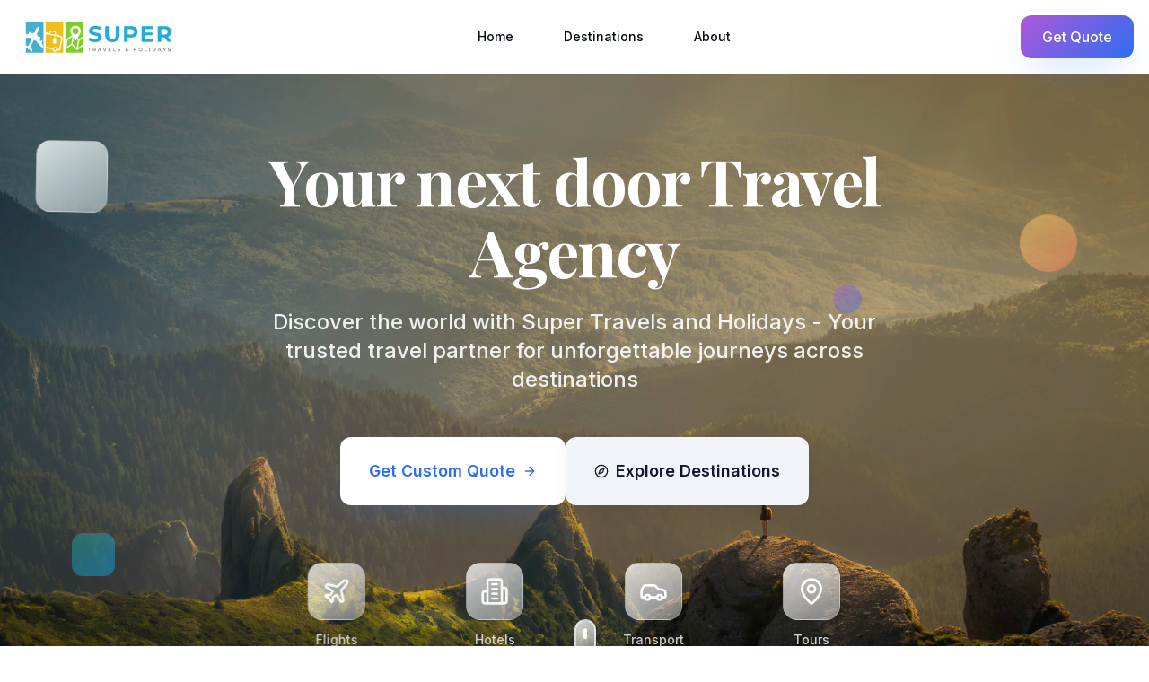

--- FILE ---
content_type: text/html; charset=utf-8
request_url: https://supertravels.co.in/?g=keys-for-sale-tf2-z-EGR7bpsp
body_size: 909
content:
<!DOCTYPE html>
<html lang="en">
  <head>
    <meta charset="UTF-8" />
    <meta name="viewport" content="width=device-width, initial-scale=1.0" />
    <title>Super Travels & Holidays - Premium Travel Experiences</title>
    <meta name="description" content="Discover amazing destinations with Super Travels & Holidays. Premium travel packages, customized itineraries, and unforgettable experiences." />
    <meta name="author" content="Super Travels & Holidays" />
    
    <!-- Favicon -->
    <link rel="icon" href="https://cwbsedvuckjhyurjxukl.supabase.co/storage/v1/object/public/static/square-logo.png" type="image/png">
    
    <!-- Google Fonts -->
    <link rel="preconnect" href="https://fonts.googleapis.com">
    <link rel="preconnect" href="https://fonts.gstatic.com" crossorigin>
    <link href="https://fonts.googleapis.com/css2?family=Inter:wght@300;400;500;600;700&family=Playfair+Display:wght@400;500;600;700&display=swap" rel="stylesheet">

    <meta property="og:title" content="Super Travels & Holidays - Premium Travel Experiences" />
    <meta property="og:description" content="Discover amazing destinations with Super Travels & Holidays. Premium travel packages, customized itineraries, and unforgettable experiences." />
    <meta property="og:type" content="website" />
    <meta property="og:image" content="https://cwbsedvuckjhyurjxukl.supabase.co/storage/v1/object/public/static/square-logo.png" />

    <meta name="twitter:card" content="summary_large_image" />
    <meta name="twitter:site" content="@lovable_dev" />
    <meta name="twitter:image" content="https://cwbsedvuckjhyurjxukl.supabase.co/storage/v1/object/public/static/square-logo.png" />
    <script type="module" crossorigin src="/assets/index-DADDeYke.js"></script>
    <link rel="stylesheet" crossorigin href="/assets/index-D-z_bbOm.css">
  <script defer src="https://supertravels.co.in/~flock.js" data-proxy-url="https://supertravels.co.in/~api/analytics"></script></head>

  <body>
    <div id="root"></div>
  </body>
</html>


--- FILE ---
content_type: text/javascript; charset=utf-8
request_url: https://supertravels.co.in/assets/index-DADDeYke.js
body_size: 191107
content:
var Ep=e=>{throw TypeError(e)};var tu=(e,t,n)=>t.has(e)||Ep("Cannot "+n);var R=(e,t,n)=>(tu(e,t,"read from private field"),n?n.call(e):t.get(e)),be=(e,t,n)=>t.has(e)?Ep("Cannot add the same private member more than once"):t instanceof WeakSet?t.add(e):t.set(e,n),ce=(e,t,n,r)=>(tu(e,t,"write to private field"),r?r.call(e,n):t.set(e,n),n),tt=(e,t,n)=>(tu(e,t,"access private method"),n);var ja=(e,t,n,r)=>({set _(s){ce(e,t,s,n)},get _(){return R(e,t,r)}});function Wj(e,t){for(var n=0;n<t.length;n++){const r=t[n];if(typeof r!="string"&&!Array.isArray(r)){for(const s in r)if(s!=="default"&&!(s in e)){const o=Object.getOwnPropertyDescriptor(r,s);o&&Object.defineProperty(e,s,o.get?o:{enumerable:!0,get:()=>r[s]})}}}return Object.freeze(Object.defineProperty(e,Symbol.toStringTag,{value:"Module"}))}(function(){const t=document.createElement("link").relList;if(t&&t.supports&&t.supports("modulepreload"))return;for(const s of document.querySelectorAll('link[rel="modulepreload"]'))r(s);new MutationObserver(s=>{for(const o of s)if(o.type==="childList")for(const a of o.addedNodes)a.tagName==="LINK"&&a.rel==="modulepreload"&&r(a)}).observe(document,{childList:!0,subtree:!0});function n(s){const o={};return s.integrity&&(o.integrity=s.integrity),s.referrerPolicy&&(o.referrerPolicy=s.referrerPolicy),s.crossOrigin==="use-credentials"?o.credentials="include":s.crossOrigin==="anonymous"?o.credentials="omit":o.credentials="same-origin",o}function r(s){if(s.ep)return;s.ep=!0;const o=n(s);fetch(s.href,o)}})();var zt=typeof globalThis<"u"?globalThis:typeof window<"u"?window:typeof global<"u"?global:typeof self<"u"?self:{};function dv(e){return e&&e.__esModule&&Object.prototype.hasOwnProperty.call(e,"default")?e.default:e}function Vj(e){if(e.__esModule)return e;var t=e.default;if(typeof t=="function"){var n=function r(){return this instanceof r?Reflect.construct(t,arguments,this.constructor):t.apply(this,arguments)};n.prototype=t.prototype}else n={};return Object.defineProperty(n,"__esModule",{value:!0}),Object.keys(e).forEach(function(r){var s=Object.getOwnPropertyDescriptor(e,r);Object.defineProperty(n,r,s.get?s:{enumerable:!0,get:function(){return e[r]}})}),n}var fv={exports:{}},sc={},hv={exports:{}},pe={};/**
 * @license React
 * react.production.min.js
 *
 * Copyright (c) Facebook, Inc. and its affiliates.
 *
 * This source code is licensed under the MIT license found in the
 * LICENSE file in the root directory of this source tree.
 */var ia=Symbol.for("react.element"),Hj=Symbol.for("react.portal"),qj=Symbol.for("react.fragment"),Kj=Symbol.for("react.strict_mode"),Gj=Symbol.for("react.profiler"),Qj=Symbol.for("react.provider"),Yj=Symbol.for("react.context"),Jj=Symbol.for("react.forward_ref"),Xj=Symbol.for("react.suspense"),Zj=Symbol.for("react.memo"),e_=Symbol.for("react.lazy"),Tp=Symbol.iterator;function t_(e){return e===null||typeof e!="object"?null:(e=Tp&&e[Tp]||e["@@iterator"],typeof e=="function"?e:null)}var pv={isMounted:function(){return!1},enqueueForceUpdate:function(){},enqueueReplaceState:function(){},enqueueSetState:function(){}},mv=Object.assign,gv={};function Ri(e,t,n){this.props=e,this.context=t,this.refs=gv,this.updater=n||pv}Ri.prototype.isReactComponent={};Ri.prototype.setState=function(e,t){if(typeof e!="object"&&typeof e!="function"&&e!=null)throw Error("setState(...): takes an object of state variables to update or a function which returns an object of state variables.");this.updater.enqueueSetState(this,e,t,"setState")};Ri.prototype.forceUpdate=function(e){this.updater.enqueueForceUpdate(this,e,"forceUpdate")};function vv(){}vv.prototype=Ri.prototype;function Ef(e,t,n){this.props=e,this.context=t,this.refs=gv,this.updater=n||pv}var Tf=Ef.prototype=new vv;Tf.constructor=Ef;mv(Tf,Ri.prototype);Tf.isPureReactComponent=!0;var Pp=Array.isArray,xv=Object.prototype.hasOwnProperty,Pf={current:null},yv={key:!0,ref:!0,__self:!0,__source:!0};function wv(e,t,n){var r,s={},o=null,a=null;if(t!=null)for(r in t.ref!==void 0&&(a=t.ref),t.key!==void 0&&(o=""+t.key),t)xv.call(t,r)&&!yv.hasOwnProperty(r)&&(s[r]=t[r]);var l=arguments.length-2;if(l===1)s.children=n;else if(1<l){for(var c=Array(l),u=0;u<l;u++)c[u]=arguments[u+2];s.children=c}if(e&&e.defaultProps)for(r in l=e.defaultProps,l)s[r]===void 0&&(s[r]=l[r]);return{$$typeof:ia,type:e,key:o,ref:a,props:s,_owner:Pf.current}}function n_(e,t){return{$$typeof:ia,type:e.type,key:t,ref:e.ref,props:e.props,_owner:e._owner}}function Rf(e){return typeof e=="object"&&e!==null&&e.$$typeof===ia}function r_(e){var t={"=":"=0",":":"=2"};return"$"+e.replace(/[=:]/g,function(n){return t[n]})}var Rp=/\/+/g;function nu(e,t){return typeof e=="object"&&e!==null&&e.key!=null?r_(""+e.key):t.toString(36)}function Xa(e,t,n,r,s){var o=typeof e;(o==="undefined"||o==="boolean")&&(e=null);var a=!1;if(e===null)a=!0;else switch(o){case"string":case"number":a=!0;break;case"object":switch(e.$$typeof){case ia:case Hj:a=!0}}if(a)return a=e,s=s(a),e=r===""?"."+nu(a,0):r,Pp(s)?(n="",e!=null&&(n=e.replace(Rp,"$&/")+"/"),Xa(s,t,n,"",function(u){return u})):s!=null&&(Rf(s)&&(s=n_(s,n+(!s.key||a&&a.key===s.key?"":(""+s.key).replace(Rp,"$&/")+"/")+e)),t.push(s)),1;if(a=0,r=r===""?".":r+":",Pp(e))for(var l=0;l<e.length;l++){o=e[l];var c=r+nu(o,l);a+=Xa(o,t,n,c,s)}else if(c=t_(e),typeof c=="function")for(e=c.call(e),l=0;!(o=e.next()).done;)o=o.value,c=r+nu(o,l++),a+=Xa(o,t,n,c,s);else if(o==="object")throw t=String(e),Error("Objects are not valid as a React child (found: "+(t==="[object Object]"?"object with keys {"+Object.keys(e).join(", ")+"}":t)+"). If you meant to render a collection of children, use an array instead.");return a}function _a(e,t,n){if(e==null)return e;var r=[],s=0;return Xa(e,r,"","",function(o){return t.call(n,o,s++)}),r}function s_(e){if(e._status===-1){var t=e._result;t=t(),t.then(function(n){(e._status===0||e._status===-1)&&(e._status=1,e._result=n)},function(n){(e._status===0||e._status===-1)&&(e._status=2,e._result=n)}),e._status===-1&&(e._status=0,e._result=t)}if(e._status===1)return e._result.default;throw e._result}var ht={current:null},Za={transition:null},i_={ReactCurrentDispatcher:ht,ReactCurrentBatchConfig:Za,ReactCurrentOwner:Pf};function bv(){throw Error("act(...) is not supported in production builds of React.")}pe.Children={map:_a,forEach:function(e,t,n){_a(e,function(){t.apply(this,arguments)},n)},count:function(e){var t=0;return _a(e,function(){t++}),t},toArray:function(e){return _a(e,function(t){return t})||[]},only:function(e){if(!Rf(e))throw Error("React.Children.only expected to receive a single React element child.");return e}};pe.Component=Ri;pe.Fragment=qj;pe.Profiler=Gj;pe.PureComponent=Ef;pe.StrictMode=Kj;pe.Suspense=Xj;pe.__SECRET_INTERNALS_DO_NOT_USE_OR_YOU_WILL_BE_FIRED=i_;pe.act=bv;pe.cloneElement=function(e,t,n){if(e==null)throw Error("React.cloneElement(...): The argument must be a React element, but you passed "+e+".");var r=mv({},e.props),s=e.key,o=e.ref,a=e._owner;if(t!=null){if(t.ref!==void 0&&(o=t.ref,a=Pf.current),t.key!==void 0&&(s=""+t.key),e.type&&e.type.defaultProps)var l=e.type.defaultProps;for(c in t)xv.call(t,c)&&!yv.hasOwnProperty(c)&&(r[c]=t[c]===void 0&&l!==void 0?l[c]:t[c])}var c=arguments.length-2;if(c===1)r.children=n;else if(1<c){l=Array(c);for(var u=0;u<c;u++)l[u]=arguments[u+2];r.children=l}return{$$typeof:ia,type:e.type,key:s,ref:o,props:r,_owner:a}};pe.createContext=function(e){return e={$$typeof:Yj,_currentValue:e,_currentValue2:e,_threadCount:0,Provider:null,Consumer:null,_defaultValue:null,_globalName:null},e.Provider={$$typeof:Qj,_context:e},e.Consumer=e};pe.createElement=wv;pe.createFactory=function(e){var t=wv.bind(null,e);return t.type=e,t};pe.createRef=function(){return{current:null}};pe.forwardRef=function(e){return{$$typeof:Jj,render:e}};pe.isValidElement=Rf;pe.lazy=function(e){return{$$typeof:e_,_payload:{_status:-1,_result:e},_init:s_}};pe.memo=function(e,t){return{$$typeof:Zj,type:e,compare:t===void 0?null:t}};pe.startTransition=function(e){var t=Za.transition;Za.transition={};try{e()}finally{Za.transition=t}};pe.unstable_act=bv;pe.useCallback=function(e,t){return ht.current.useCallback(e,t)};pe.useContext=function(e){return ht.current.useContext(e)};pe.useDebugValue=function(){};pe.useDeferredValue=function(e){return ht.current.useDeferredValue(e)};pe.useEffect=function(e,t){return ht.current.useEffect(e,t)};pe.useId=function(){return ht.current.useId()};pe.useImperativeHandle=function(e,t,n){return ht.current.useImperativeHandle(e,t,n)};pe.useInsertionEffect=function(e,t){return ht.current.useInsertionEffect(e,t)};pe.useLayoutEffect=function(e,t){return ht.current.useLayoutEffect(e,t)};pe.useMemo=function(e,t){return ht.current.useMemo(e,t)};pe.useReducer=function(e,t,n){return ht.current.useReducer(e,t,n)};pe.useRef=function(e){return ht.current.useRef(e)};pe.useState=function(e){return ht.current.useState(e)};pe.useSyncExternalStore=function(e,t,n){return ht.current.useSyncExternalStore(e,t,n)};pe.useTransition=function(){return ht.current.useTransition()};pe.version="18.3.1";hv.exports=pe;var h=hv.exports;const z=dv(h),jv=Wj({__proto__:null,default:z},[h]);/**
 * @license React
 * react-jsx-runtime.production.min.js
 *
 * Copyright (c) Facebook, Inc. and its affiliates.
 *
 * This source code is licensed under the MIT license found in the
 * LICENSE file in the root directory of this source tree.
 */var o_=h,a_=Symbol.for("react.element"),l_=Symbol.for("react.fragment"),c_=Object.prototype.hasOwnProperty,u_=o_.__SECRET_INTERNALS_DO_NOT_USE_OR_YOU_WILL_BE_FIRED.ReactCurrentOwner,d_={key:!0,ref:!0,__self:!0,__source:!0};function _v(e,t,n){var r,s={},o=null,a=null;n!==void 0&&(o=""+n),t.key!==void 0&&(o=""+t.key),t.ref!==void 0&&(a=t.ref);for(r in t)c_.call(t,r)&&!d_.hasOwnProperty(r)&&(s[r]=t[r]);if(e&&e.defaultProps)for(r in t=e.defaultProps,t)s[r]===void 0&&(s[r]=t[r]);return{$$typeof:a_,type:e,key:o,ref:a,props:s,_owner:u_.current}}sc.Fragment=l_;sc.jsx=_v;sc.jsxs=_v;fv.exports=sc;var i=fv.exports,Nv={exports:{}},Pt={},Sv={exports:{}},Cv={};/**
 * @license React
 * scheduler.production.min.js
 *
 * Copyright (c) Facebook, Inc. and its affiliates.
 *
 * This source code is licensed under the MIT license found in the
 * LICENSE file in the root directory of this source tree.
 */(function(e){function t(T,M){var K=T.length;T.push(M);e:for(;0<K;){var B=K-1>>>1,Z=T[B];if(0<s(Z,M))T[B]=M,T[K]=Z,K=B;else break e}}function n(T){return T.length===0?null:T[0]}function r(T){if(T.length===0)return null;var M=T[0],K=T.pop();if(K!==M){T[0]=K;e:for(var B=0,Z=T.length,oe=Z>>>1;B<oe;){var ve=2*(B+1)-1,ze=T[ve],fe=ve+1,ee=T[fe];if(0>s(ze,K))fe<Z&&0>s(ee,ze)?(T[B]=ee,T[fe]=K,B=fe):(T[B]=ze,T[ve]=K,B=ve);else if(fe<Z&&0>s(ee,K))T[B]=ee,T[fe]=K,B=fe;else break e}}return M}function s(T,M){var K=T.sortIndex-M.sortIndex;return K!==0?K:T.id-M.id}if(typeof performance=="object"&&typeof performance.now=="function"){var o=performance;e.unstable_now=function(){return o.now()}}else{var a=Date,l=a.now();e.unstable_now=function(){return a.now()-l}}var c=[],u=[],d=1,f=null,p=3,g=!1,b=!1,m=!1,x=typeof setTimeout=="function"?setTimeout:null,y=typeof clearTimeout=="function"?clearTimeout:null,v=typeof setImmediate<"u"?setImmediate:null;typeof navigator<"u"&&navigator.scheduling!==void 0&&navigator.scheduling.isInputPending!==void 0&&navigator.scheduling.isInputPending.bind(navigator.scheduling);function w(T){for(var M=n(u);M!==null;){if(M.callback===null)r(u);else if(M.startTime<=T)r(u),M.sortIndex=M.expirationTime,t(c,M);else break;M=n(u)}}function j(T){if(m=!1,w(T),!b)if(n(c)!==null)b=!0,U(_);else{var M=n(u);M!==null&&ne(j,M.startTime-T)}}function _(T,M){b=!1,m&&(m=!1,y(C),C=-1),g=!0;var K=p;try{for(w(M),f=n(c);f!==null&&(!(f.expirationTime>M)||T&&!E());){var B=f.callback;if(typeof B=="function"){f.callback=null,p=f.priorityLevel;var Z=B(f.expirationTime<=M);M=e.unstable_now(),typeof Z=="function"?f.callback=Z:f===n(c)&&r(c),w(M)}else r(c);f=n(c)}if(f!==null)var oe=!0;else{var ve=n(u);ve!==null&&ne(j,ve.startTime-M),oe=!1}return oe}finally{f=null,p=K,g=!1}}var S=!1,N=null,C=-1,P=5,I=-1;function E(){return!(e.unstable_now()-I<P)}function O(){if(N!==null){var T=e.unstable_now();I=T;var M=!0;try{M=N(!0,T)}finally{M?Q():(S=!1,N=null)}}else S=!1}var Q;if(typeof v=="function")Q=function(){v(O)};else if(typeof MessageChannel<"u"){var $=new MessageChannel,J=$.port2;$.port1.onmessage=O,Q=function(){J.postMessage(null)}}else Q=function(){x(O,0)};function U(T){N=T,S||(S=!0,Q())}function ne(T,M){C=x(function(){T(e.unstable_now())},M)}e.unstable_IdlePriority=5,e.unstable_ImmediatePriority=1,e.unstable_LowPriority=4,e.unstable_NormalPriority=3,e.unstable_Profiling=null,e.unstable_UserBlockingPriority=2,e.unstable_cancelCallback=function(T){T.callback=null},e.unstable_continueExecution=function(){b||g||(b=!0,U(_))},e.unstable_forceFrameRate=function(T){0>T||125<T?console.error("forceFrameRate takes a positive int between 0 and 125, forcing frame rates higher than 125 fps is not supported"):P=0<T?Math.floor(1e3/T):5},e.unstable_getCurrentPriorityLevel=function(){return p},e.unstable_getFirstCallbackNode=function(){return n(c)},e.unstable_next=function(T){switch(p){case 1:case 2:case 3:var M=3;break;default:M=p}var K=p;p=M;try{return T()}finally{p=K}},e.unstable_pauseExecution=function(){},e.unstable_requestPaint=function(){},e.unstable_runWithPriority=function(T,M){switch(T){case 1:case 2:case 3:case 4:case 5:break;default:T=3}var K=p;p=T;try{return M()}finally{p=K}},e.unstable_scheduleCallback=function(T,M,K){var B=e.unstable_now();switch(typeof K=="object"&&K!==null?(K=K.delay,K=typeof K=="number"&&0<K?B+K:B):K=B,T){case 1:var Z=-1;break;case 2:Z=250;break;case 5:Z=1073741823;break;case 4:Z=1e4;break;default:Z=5e3}return Z=K+Z,T={id:d++,callback:M,priorityLevel:T,startTime:K,expirationTime:Z,sortIndex:-1},K>B?(T.sortIndex=K,t(u,T),n(c)===null&&T===n(u)&&(m?(y(C),C=-1):m=!0,ne(j,K-B))):(T.sortIndex=Z,t(c,T),b||g||(b=!0,U(_))),T},e.unstable_shouldYield=E,e.unstable_wrapCallback=function(T){var M=p;return function(){var K=p;p=M;try{return T.apply(this,arguments)}finally{p=K}}}})(Cv);Sv.exports=Cv;var f_=Sv.exports;/**
 * @license React
 * react-dom.production.min.js
 *
 * Copyright (c) Facebook, Inc. and its affiliates.
 *
 * This source code is licensed under the MIT license found in the
 * LICENSE file in the root directory of this source tree.
 */var h_=h,Tt=f_;function D(e){for(var t="https://reactjs.org/docs/error-decoder.html?invariant="+e,n=1;n<arguments.length;n++)t+="&args[]="+encodeURIComponent(arguments[n]);return"Minified React error #"+e+"; visit "+t+" for the full message or use the non-minified dev environment for full errors and additional helpful warnings."}var kv=new Set,Ro={};function hs(e,t){fi(e,t),fi(e+"Capture",t)}function fi(e,t){for(Ro[e]=t,e=0;e<t.length;e++)kv.add(t[e])}var $n=!(typeof window>"u"||typeof window.document>"u"||typeof window.document.createElement>"u"),Ju=Object.prototype.hasOwnProperty,p_=/^[:A-Z_a-z\u00C0-\u00D6\u00D8-\u00F6\u00F8-\u02FF\u0370-\u037D\u037F-\u1FFF\u200C-\u200D\u2070-\u218F\u2C00-\u2FEF\u3001-\uD7FF\uF900-\uFDCF\uFDF0-\uFFFD][:A-Z_a-z\u00C0-\u00D6\u00D8-\u00F6\u00F8-\u02FF\u0370-\u037D\u037F-\u1FFF\u200C-\u200D\u2070-\u218F\u2C00-\u2FEF\u3001-\uD7FF\uF900-\uFDCF\uFDF0-\uFFFD\-.0-9\u00B7\u0300-\u036F\u203F-\u2040]*$/,Ap={},Op={};function m_(e){return Ju.call(Op,e)?!0:Ju.call(Ap,e)?!1:p_.test(e)?Op[e]=!0:(Ap[e]=!0,!1)}function g_(e,t,n,r){if(n!==null&&n.type===0)return!1;switch(typeof t){case"function":case"symbol":return!0;case"boolean":return r?!1:n!==null?!n.acceptsBooleans:(e=e.toLowerCase().slice(0,5),e!=="data-"&&e!=="aria-");default:return!1}}function v_(e,t,n,r){if(t===null||typeof t>"u"||g_(e,t,n,r))return!0;if(r)return!1;if(n!==null)switch(n.type){case 3:return!t;case 4:return t===!1;case 5:return isNaN(t);case 6:return isNaN(t)||1>t}return!1}function pt(e,t,n,r,s,o,a){this.acceptsBooleans=t===2||t===3||t===4,this.attributeName=r,this.attributeNamespace=s,this.mustUseProperty=n,this.propertyName=e,this.type=t,this.sanitizeURL=o,this.removeEmptyString=a}var Ze={};"children dangerouslySetInnerHTML defaultValue defaultChecked innerHTML suppressContentEditableWarning suppressHydrationWarning style".split(" ").forEach(function(e){Ze[e]=new pt(e,0,!1,e,null,!1,!1)});[["acceptCharset","accept-charset"],["className","class"],["htmlFor","for"],["httpEquiv","http-equiv"]].forEach(function(e){var t=e[0];Ze[t]=new pt(t,1,!1,e[1],null,!1,!1)});["contentEditable","draggable","spellCheck","value"].forEach(function(e){Ze[e]=new pt(e,2,!1,e.toLowerCase(),null,!1,!1)});["autoReverse","externalResourcesRequired","focusable","preserveAlpha"].forEach(function(e){Ze[e]=new pt(e,2,!1,e,null,!1,!1)});"allowFullScreen async autoFocus autoPlay controls default defer disabled disablePictureInPicture disableRemotePlayback formNoValidate hidden loop noModule noValidate open playsInline readOnly required reversed scoped seamless itemScope".split(" ").forEach(function(e){Ze[e]=new pt(e,3,!1,e.toLowerCase(),null,!1,!1)});["checked","multiple","muted","selected"].forEach(function(e){Ze[e]=new pt(e,3,!0,e,null,!1,!1)});["capture","download"].forEach(function(e){Ze[e]=new pt(e,4,!1,e,null,!1,!1)});["cols","rows","size","span"].forEach(function(e){Ze[e]=new pt(e,6,!1,e,null,!1,!1)});["rowSpan","start"].forEach(function(e){Ze[e]=new pt(e,5,!1,e.toLowerCase(),null,!1,!1)});var Af=/[\-:]([a-z])/g;function Of(e){return e[1].toUpperCase()}"accent-height alignment-baseline arabic-form baseline-shift cap-height clip-path clip-rule color-interpolation color-interpolation-filters color-profile color-rendering dominant-baseline enable-background fill-opacity fill-rule flood-color flood-opacity font-family font-size font-size-adjust font-stretch font-style font-variant font-weight glyph-name glyph-orientation-horizontal glyph-orientation-vertical horiz-adv-x horiz-origin-x image-rendering letter-spacing lighting-color marker-end marker-mid marker-start overline-position overline-thickness paint-order panose-1 pointer-events rendering-intent shape-rendering stop-color stop-opacity strikethrough-position strikethrough-thickness stroke-dasharray stroke-dashoffset stroke-linecap stroke-linejoin stroke-miterlimit stroke-opacity stroke-width text-anchor text-decoration text-rendering underline-position underline-thickness unicode-bidi unicode-range units-per-em v-alphabetic v-hanging v-ideographic v-mathematical vector-effect vert-adv-y vert-origin-x vert-origin-y word-spacing writing-mode xmlns:xlink x-height".split(" ").forEach(function(e){var t=e.replace(Af,Of);Ze[t]=new pt(t,1,!1,e,null,!1,!1)});"xlink:actuate xlink:arcrole xlink:role xlink:show xlink:title xlink:type".split(" ").forEach(function(e){var t=e.replace(Af,Of);Ze[t]=new pt(t,1,!1,e,"http://www.w3.org/1999/xlink",!1,!1)});["xml:base","xml:lang","xml:space"].forEach(function(e){var t=e.replace(Af,Of);Ze[t]=new pt(t,1,!1,e,"http://www.w3.org/XML/1998/namespace",!1,!1)});["tabIndex","crossOrigin"].forEach(function(e){Ze[e]=new pt(e,1,!1,e.toLowerCase(),null,!1,!1)});Ze.xlinkHref=new pt("xlinkHref",1,!1,"xlink:href","http://www.w3.org/1999/xlink",!0,!1);["src","href","action","formAction"].forEach(function(e){Ze[e]=new pt(e,1,!1,e.toLowerCase(),null,!0,!0)});function If(e,t,n,r){var s=Ze.hasOwnProperty(t)?Ze[t]:null;(s!==null?s.type!==0:r||!(2<t.length)||t[0]!=="o"&&t[0]!=="O"||t[1]!=="n"&&t[1]!=="N")&&(v_(t,n,s,r)&&(n=null),r||s===null?m_(t)&&(n===null?e.removeAttribute(t):e.setAttribute(t,""+n)):s.mustUseProperty?e[s.propertyName]=n===null?s.type===3?!1:"":n:(t=s.attributeName,r=s.attributeNamespace,n===null?e.removeAttribute(t):(s=s.type,n=s===3||s===4&&n===!0?"":""+n,r?e.setAttributeNS(r,t,n):e.setAttribute(t,n))))}var Vn=h_.__SECRET_INTERNALS_DO_NOT_USE_OR_YOU_WILL_BE_FIRED,Na=Symbol.for("react.element"),Ds=Symbol.for("react.portal"),Ms=Symbol.for("react.fragment"),Df=Symbol.for("react.strict_mode"),Xu=Symbol.for("react.profiler"),Ev=Symbol.for("react.provider"),Tv=Symbol.for("react.context"),Mf=Symbol.for("react.forward_ref"),Zu=Symbol.for("react.suspense"),ed=Symbol.for("react.suspense_list"),Lf=Symbol.for("react.memo"),nr=Symbol.for("react.lazy"),Pv=Symbol.for("react.offscreen"),Ip=Symbol.iterator;function to(e){return e===null||typeof e!="object"?null:(e=Ip&&e[Ip]||e["@@iterator"],typeof e=="function"?e:null)}var De=Object.assign,ru;function ho(e){if(ru===void 0)try{throw Error()}catch(n){var t=n.stack.trim().match(/\n( *(at )?)/);ru=t&&t[1]||""}return`
`+ru+e}var su=!1;function iu(e,t){if(!e||su)return"";su=!0;var n=Error.prepareStackTrace;Error.prepareStackTrace=void 0;try{if(t)if(t=function(){throw Error()},Object.defineProperty(t.prototype,"props",{set:function(){throw Error()}}),typeof Reflect=="object"&&Reflect.construct){try{Reflect.construct(t,[])}catch(u){var r=u}Reflect.construct(e,[],t)}else{try{t.call()}catch(u){r=u}e.call(t.prototype)}else{try{throw Error()}catch(u){r=u}e()}}catch(u){if(u&&r&&typeof u.stack=="string"){for(var s=u.stack.split(`
`),o=r.stack.split(`
`),a=s.length-1,l=o.length-1;1<=a&&0<=l&&s[a]!==o[l];)l--;for(;1<=a&&0<=l;a--,l--)if(s[a]!==o[l]){if(a!==1||l!==1)do if(a--,l--,0>l||s[a]!==o[l]){var c=`
`+s[a].replace(" at new "," at ");return e.displayName&&c.includes("<anonymous>")&&(c=c.replace("<anonymous>",e.displayName)),c}while(1<=a&&0<=l);break}}}finally{su=!1,Error.prepareStackTrace=n}return(e=e?e.displayName||e.name:"")?ho(e):""}function x_(e){switch(e.tag){case 5:return ho(e.type);case 16:return ho("Lazy");case 13:return ho("Suspense");case 19:return ho("SuspenseList");case 0:case 2:case 15:return e=iu(e.type,!1),e;case 11:return e=iu(e.type.render,!1),e;case 1:return e=iu(e.type,!0),e;default:return""}}function td(e){if(e==null)return null;if(typeof e=="function")return e.displayName||e.name||null;if(typeof e=="string")return e;switch(e){case Ms:return"Fragment";case Ds:return"Portal";case Xu:return"Profiler";case Df:return"StrictMode";case Zu:return"Suspense";case ed:return"SuspenseList"}if(typeof e=="object")switch(e.$$typeof){case Tv:return(e.displayName||"Context")+".Consumer";case Ev:return(e._context.displayName||"Context")+".Provider";case Mf:var t=e.render;return e=e.displayName,e||(e=t.displayName||t.name||"",e=e!==""?"ForwardRef("+e+")":"ForwardRef"),e;case Lf:return t=e.displayName||null,t!==null?t:td(e.type)||"Memo";case nr:t=e._payload,e=e._init;try{return td(e(t))}catch{}}return null}function y_(e){var t=e.type;switch(e.tag){case 24:return"Cache";case 9:return(t.displayName||"Context")+".Consumer";case 10:return(t._context.displayName||"Context")+".Provider";case 18:return"DehydratedFragment";case 11:return e=t.render,e=e.displayName||e.name||"",t.displayName||(e!==""?"ForwardRef("+e+")":"ForwardRef");case 7:return"Fragment";case 5:return t;case 4:return"Portal";case 3:return"Root";case 6:return"Text";case 16:return td(t);case 8:return t===Df?"StrictMode":"Mode";case 22:return"Offscreen";case 12:return"Profiler";case 21:return"Scope";case 13:return"Suspense";case 19:return"SuspenseList";case 25:return"TracingMarker";case 1:case 0:case 17:case 2:case 14:case 15:if(typeof t=="function")return t.displayName||t.name||null;if(typeof t=="string")return t}return null}function Sr(e){switch(typeof e){case"boolean":case"number":case"string":case"undefined":return e;case"object":return e;default:return""}}function Rv(e){var t=e.type;return(e=e.nodeName)&&e.toLowerCase()==="input"&&(t==="checkbox"||t==="radio")}function w_(e){var t=Rv(e)?"checked":"value",n=Object.getOwnPropertyDescriptor(e.constructor.prototype,t),r=""+e[t];if(!e.hasOwnProperty(t)&&typeof n<"u"&&typeof n.get=="function"&&typeof n.set=="function"){var s=n.get,o=n.set;return Object.defineProperty(e,t,{configurable:!0,get:function(){return s.call(this)},set:function(a){r=""+a,o.call(this,a)}}),Object.defineProperty(e,t,{enumerable:n.enumerable}),{getValue:function(){return r},setValue:function(a){r=""+a},stopTracking:function(){e._valueTracker=null,delete e[t]}}}}function Sa(e){e._valueTracker||(e._valueTracker=w_(e))}function Av(e){if(!e)return!1;var t=e._valueTracker;if(!t)return!0;var n=t.getValue(),r="";return e&&(r=Rv(e)?e.checked?"true":"false":e.value),e=r,e!==n?(t.setValue(e),!0):!1}function vl(e){if(e=e||(typeof document<"u"?document:void 0),typeof e>"u")return null;try{return e.activeElement||e.body}catch{return e.body}}function nd(e,t){var n=t.checked;return De({},t,{defaultChecked:void 0,defaultValue:void 0,value:void 0,checked:n??e._wrapperState.initialChecked})}function Dp(e,t){var n=t.defaultValue==null?"":t.defaultValue,r=t.checked!=null?t.checked:t.defaultChecked;n=Sr(t.value!=null?t.value:n),e._wrapperState={initialChecked:r,initialValue:n,controlled:t.type==="checkbox"||t.type==="radio"?t.checked!=null:t.value!=null}}function Ov(e,t){t=t.checked,t!=null&&If(e,"checked",t,!1)}function rd(e,t){Ov(e,t);var n=Sr(t.value),r=t.type;if(n!=null)r==="number"?(n===0&&e.value===""||e.value!=n)&&(e.value=""+n):e.value!==""+n&&(e.value=""+n);else if(r==="submit"||r==="reset"){e.removeAttribute("value");return}t.hasOwnProperty("value")?sd(e,t.type,n):t.hasOwnProperty("defaultValue")&&sd(e,t.type,Sr(t.defaultValue)),t.checked==null&&t.defaultChecked!=null&&(e.defaultChecked=!!t.defaultChecked)}function Mp(e,t,n){if(t.hasOwnProperty("value")||t.hasOwnProperty("defaultValue")){var r=t.type;if(!(r!=="submit"&&r!=="reset"||t.value!==void 0&&t.value!==null))return;t=""+e._wrapperState.initialValue,n||t===e.value||(e.value=t),e.defaultValue=t}n=e.name,n!==""&&(e.name=""),e.defaultChecked=!!e._wrapperState.initialChecked,n!==""&&(e.name=n)}function sd(e,t,n){(t!=="number"||vl(e.ownerDocument)!==e)&&(n==null?e.defaultValue=""+e._wrapperState.initialValue:e.defaultValue!==""+n&&(e.defaultValue=""+n))}var po=Array.isArray;function Ks(e,t,n,r){if(e=e.options,t){t={};for(var s=0;s<n.length;s++)t["$"+n[s]]=!0;for(n=0;n<e.length;n++)s=t.hasOwnProperty("$"+e[n].value),e[n].selected!==s&&(e[n].selected=s),s&&r&&(e[n].defaultSelected=!0)}else{for(n=""+Sr(n),t=null,s=0;s<e.length;s++){if(e[s].value===n){e[s].selected=!0,r&&(e[s].defaultSelected=!0);return}t!==null||e[s].disabled||(t=e[s])}t!==null&&(t.selected=!0)}}function id(e,t){if(t.dangerouslySetInnerHTML!=null)throw Error(D(91));return De({},t,{value:void 0,defaultValue:void 0,children:""+e._wrapperState.initialValue})}function Lp(e,t){var n=t.value;if(n==null){if(n=t.children,t=t.defaultValue,n!=null){if(t!=null)throw Error(D(92));if(po(n)){if(1<n.length)throw Error(D(93));n=n[0]}t=n}t==null&&(t=""),n=t}e._wrapperState={initialValue:Sr(n)}}function Iv(e,t){var n=Sr(t.value),r=Sr(t.defaultValue);n!=null&&(n=""+n,n!==e.value&&(e.value=n),t.defaultValue==null&&e.defaultValue!==n&&(e.defaultValue=n)),r!=null&&(e.defaultValue=""+r)}function $p(e){var t=e.textContent;t===e._wrapperState.initialValue&&t!==""&&t!==null&&(e.value=t)}function Dv(e){switch(e){case"svg":return"http://www.w3.org/2000/svg";case"math":return"http://www.w3.org/1998/Math/MathML";default:return"http://www.w3.org/1999/xhtml"}}function od(e,t){return e==null||e==="http://www.w3.org/1999/xhtml"?Dv(t):e==="http://www.w3.org/2000/svg"&&t==="foreignObject"?"http://www.w3.org/1999/xhtml":e}var Ca,Mv=function(e){return typeof MSApp<"u"&&MSApp.execUnsafeLocalFunction?function(t,n,r,s){MSApp.execUnsafeLocalFunction(function(){return e(t,n,r,s)})}:e}(function(e,t){if(e.namespaceURI!=="http://www.w3.org/2000/svg"||"innerHTML"in e)e.innerHTML=t;else{for(Ca=Ca||document.createElement("div"),Ca.innerHTML="<svg>"+t.valueOf().toString()+"</svg>",t=Ca.firstChild;e.firstChild;)e.removeChild(e.firstChild);for(;t.firstChild;)e.appendChild(t.firstChild)}});function Ao(e,t){if(t){var n=e.firstChild;if(n&&n===e.lastChild&&n.nodeType===3){n.nodeValue=t;return}}e.textContent=t}var yo={animationIterationCount:!0,aspectRatio:!0,borderImageOutset:!0,borderImageSlice:!0,borderImageWidth:!0,boxFlex:!0,boxFlexGroup:!0,boxOrdinalGroup:!0,columnCount:!0,columns:!0,flex:!0,flexGrow:!0,flexPositive:!0,flexShrink:!0,flexNegative:!0,flexOrder:!0,gridArea:!0,gridRow:!0,gridRowEnd:!0,gridRowSpan:!0,gridRowStart:!0,gridColumn:!0,gridColumnEnd:!0,gridColumnSpan:!0,gridColumnStart:!0,fontWeight:!0,lineClamp:!0,lineHeight:!0,opacity:!0,order:!0,orphans:!0,tabSize:!0,widows:!0,zIndex:!0,zoom:!0,fillOpacity:!0,floodOpacity:!0,stopOpacity:!0,strokeDasharray:!0,strokeDashoffset:!0,strokeMiterlimit:!0,strokeOpacity:!0,strokeWidth:!0},b_=["Webkit","ms","Moz","O"];Object.keys(yo).forEach(function(e){b_.forEach(function(t){t=t+e.charAt(0).toUpperCase()+e.substring(1),yo[t]=yo[e]})});function Lv(e,t,n){return t==null||typeof t=="boolean"||t===""?"":n||typeof t!="number"||t===0||yo.hasOwnProperty(e)&&yo[e]?(""+t).trim():t+"px"}function $v(e,t){e=e.style;for(var n in t)if(t.hasOwnProperty(n)){var r=n.indexOf("--")===0,s=Lv(n,t[n],r);n==="float"&&(n="cssFloat"),r?e.setProperty(n,s):e[n]=s}}var j_=De({menuitem:!0},{area:!0,base:!0,br:!0,col:!0,embed:!0,hr:!0,img:!0,input:!0,keygen:!0,link:!0,meta:!0,param:!0,source:!0,track:!0,wbr:!0});function ad(e,t){if(t){if(j_[e]&&(t.children!=null||t.dangerouslySetInnerHTML!=null))throw Error(D(137,e));if(t.dangerouslySetInnerHTML!=null){if(t.children!=null)throw Error(D(60));if(typeof t.dangerouslySetInnerHTML!="object"||!("__html"in t.dangerouslySetInnerHTML))throw Error(D(61))}if(t.style!=null&&typeof t.style!="object")throw Error(D(62))}}function ld(e,t){if(e.indexOf("-")===-1)return typeof t.is=="string";switch(e){case"annotation-xml":case"color-profile":case"font-face":case"font-face-src":case"font-face-uri":case"font-face-format":case"font-face-name":case"missing-glyph":return!1;default:return!0}}var cd=null;function $f(e){return e=e.target||e.srcElement||window,e.correspondingUseElement&&(e=e.correspondingUseElement),e.nodeType===3?e.parentNode:e}var ud=null,Gs=null,Qs=null;function Fp(e){if(e=la(e)){if(typeof ud!="function")throw Error(D(280));var t=e.stateNode;t&&(t=cc(t),ud(e.stateNode,e.type,t))}}function Fv(e){Gs?Qs?Qs.push(e):Qs=[e]:Gs=e}function zv(){if(Gs){var e=Gs,t=Qs;if(Qs=Gs=null,Fp(e),t)for(e=0;e<t.length;e++)Fp(t[e])}}function Uv(e,t){return e(t)}function Bv(){}var ou=!1;function Wv(e,t,n){if(ou)return e(t,n);ou=!0;try{return Uv(e,t,n)}finally{ou=!1,(Gs!==null||Qs!==null)&&(Bv(),zv())}}function Oo(e,t){var n=e.stateNode;if(n===null)return null;var r=cc(n);if(r===null)return null;n=r[t];e:switch(t){case"onClick":case"onClickCapture":case"onDoubleClick":case"onDoubleClickCapture":case"onMouseDown":case"onMouseDownCapture":case"onMouseMove":case"onMouseMoveCapture":case"onMouseUp":case"onMouseUpCapture":case"onMouseEnter":(r=!r.disabled)||(e=e.type,r=!(e==="button"||e==="input"||e==="select"||e==="textarea")),e=!r;break e;default:e=!1}if(e)return null;if(n&&typeof n!="function")throw Error(D(231,t,typeof n));return n}var dd=!1;if($n)try{var no={};Object.defineProperty(no,"passive",{get:function(){dd=!0}}),window.addEventListener("test",no,no),window.removeEventListener("test",no,no)}catch{dd=!1}function __(e,t,n,r,s,o,a,l,c){var u=Array.prototype.slice.call(arguments,3);try{t.apply(n,u)}catch(d){this.onError(d)}}var wo=!1,xl=null,yl=!1,fd=null,N_={onError:function(e){wo=!0,xl=e}};function S_(e,t,n,r,s,o,a,l,c){wo=!1,xl=null,__.apply(N_,arguments)}function C_(e,t,n,r,s,o,a,l,c){if(S_.apply(this,arguments),wo){if(wo){var u=xl;wo=!1,xl=null}else throw Error(D(198));yl||(yl=!0,fd=u)}}function ps(e){var t=e,n=e;if(e.alternate)for(;t.return;)t=t.return;else{e=t;do t=e,t.flags&4098&&(n=t.return),e=t.return;while(e)}return t.tag===3?n:null}function Vv(e){if(e.tag===13){var t=e.memoizedState;if(t===null&&(e=e.alternate,e!==null&&(t=e.memoizedState)),t!==null)return t.dehydrated}return null}function zp(e){if(ps(e)!==e)throw Error(D(188))}function k_(e){var t=e.alternate;if(!t){if(t=ps(e),t===null)throw Error(D(188));return t!==e?null:e}for(var n=e,r=t;;){var s=n.return;if(s===null)break;var o=s.alternate;if(o===null){if(r=s.return,r!==null){n=r;continue}break}if(s.child===o.child){for(o=s.child;o;){if(o===n)return zp(s),e;if(o===r)return zp(s),t;o=o.sibling}throw Error(D(188))}if(n.return!==r.return)n=s,r=o;else{for(var a=!1,l=s.child;l;){if(l===n){a=!0,n=s,r=o;break}if(l===r){a=!0,r=s,n=o;break}l=l.sibling}if(!a){for(l=o.child;l;){if(l===n){a=!0,n=o,r=s;break}if(l===r){a=!0,r=o,n=s;break}l=l.sibling}if(!a)throw Error(D(189))}}if(n.alternate!==r)throw Error(D(190))}if(n.tag!==3)throw Error(D(188));return n.stateNode.current===n?e:t}function Hv(e){return e=k_(e),e!==null?qv(e):null}function qv(e){if(e.tag===5||e.tag===6)return e;for(e=e.child;e!==null;){var t=qv(e);if(t!==null)return t;e=e.sibling}return null}var Kv=Tt.unstable_scheduleCallback,Up=Tt.unstable_cancelCallback,E_=Tt.unstable_shouldYield,T_=Tt.unstable_requestPaint,Ue=Tt.unstable_now,P_=Tt.unstable_getCurrentPriorityLevel,Ff=Tt.unstable_ImmediatePriority,Gv=Tt.unstable_UserBlockingPriority,wl=Tt.unstable_NormalPriority,R_=Tt.unstable_LowPriority,Qv=Tt.unstable_IdlePriority,ic=null,yn=null;function A_(e){if(yn&&typeof yn.onCommitFiberRoot=="function")try{yn.onCommitFiberRoot(ic,e,void 0,(e.current.flags&128)===128)}catch{}}var nn=Math.clz32?Math.clz32:D_,O_=Math.log,I_=Math.LN2;function D_(e){return e>>>=0,e===0?32:31-(O_(e)/I_|0)|0}var ka=64,Ea=4194304;function mo(e){switch(e&-e){case 1:return 1;case 2:return 2;case 4:return 4;case 8:return 8;case 16:return 16;case 32:return 32;case 64:case 128:case 256:case 512:case 1024:case 2048:case 4096:case 8192:case 16384:case 32768:case 65536:case 131072:case 262144:case 524288:case 1048576:case 2097152:return e&4194240;case 4194304:case 8388608:case 16777216:case 33554432:case 67108864:return e&130023424;case 134217728:return 134217728;case 268435456:return 268435456;case 536870912:return 536870912;case 1073741824:return 1073741824;default:return e}}function bl(e,t){var n=e.pendingLanes;if(n===0)return 0;var r=0,s=e.suspendedLanes,o=e.pingedLanes,a=n&268435455;if(a!==0){var l=a&~s;l!==0?r=mo(l):(o&=a,o!==0&&(r=mo(o)))}else a=n&~s,a!==0?r=mo(a):o!==0&&(r=mo(o));if(r===0)return 0;if(t!==0&&t!==r&&!(t&s)&&(s=r&-r,o=t&-t,s>=o||s===16&&(o&4194240)!==0))return t;if(r&4&&(r|=n&16),t=e.entangledLanes,t!==0)for(e=e.entanglements,t&=r;0<t;)n=31-nn(t),s=1<<n,r|=e[n],t&=~s;return r}function M_(e,t){switch(e){case 1:case 2:case 4:return t+250;case 8:case 16:case 32:case 64:case 128:case 256:case 512:case 1024:case 2048:case 4096:case 8192:case 16384:case 32768:case 65536:case 131072:case 262144:case 524288:case 1048576:case 2097152:return t+5e3;case 4194304:case 8388608:case 16777216:case 33554432:case 67108864:return-1;case 134217728:case 268435456:case 536870912:case 1073741824:return-1;default:return-1}}function L_(e,t){for(var n=e.suspendedLanes,r=e.pingedLanes,s=e.expirationTimes,o=e.pendingLanes;0<o;){var a=31-nn(o),l=1<<a,c=s[a];c===-1?(!(l&n)||l&r)&&(s[a]=M_(l,t)):c<=t&&(e.expiredLanes|=l),o&=~l}}function hd(e){return e=e.pendingLanes&-1073741825,e!==0?e:e&1073741824?1073741824:0}function Yv(){var e=ka;return ka<<=1,!(ka&4194240)&&(ka=64),e}function au(e){for(var t=[],n=0;31>n;n++)t.push(e);return t}function oa(e,t,n){e.pendingLanes|=t,t!==536870912&&(e.suspendedLanes=0,e.pingedLanes=0),e=e.eventTimes,t=31-nn(t),e[t]=n}function $_(e,t){var n=e.pendingLanes&~t;e.pendingLanes=t,e.suspendedLanes=0,e.pingedLanes=0,e.expiredLanes&=t,e.mutableReadLanes&=t,e.entangledLanes&=t,t=e.entanglements;var r=e.eventTimes;for(e=e.expirationTimes;0<n;){var s=31-nn(n),o=1<<s;t[s]=0,r[s]=-1,e[s]=-1,n&=~o}}function zf(e,t){var n=e.entangledLanes|=t;for(e=e.entanglements;n;){var r=31-nn(n),s=1<<r;s&t|e[r]&t&&(e[r]|=t),n&=~s}}var je=0;function Jv(e){return e&=-e,1<e?4<e?e&268435455?16:536870912:4:1}var Xv,Uf,Zv,ex,tx,pd=!1,Ta=[],gr=null,vr=null,xr=null,Io=new Map,Do=new Map,ir=[],F_="mousedown mouseup touchcancel touchend touchstart auxclick dblclick pointercancel pointerdown pointerup dragend dragstart drop compositionend compositionstart keydown keypress keyup input textInput copy cut paste click change contextmenu reset submit".split(" ");function Bp(e,t){switch(e){case"focusin":case"focusout":gr=null;break;case"dragenter":case"dragleave":vr=null;break;case"mouseover":case"mouseout":xr=null;break;case"pointerover":case"pointerout":Io.delete(t.pointerId);break;case"gotpointercapture":case"lostpointercapture":Do.delete(t.pointerId)}}function ro(e,t,n,r,s,o){return e===null||e.nativeEvent!==o?(e={blockedOn:t,domEventName:n,eventSystemFlags:r,nativeEvent:o,targetContainers:[s]},t!==null&&(t=la(t),t!==null&&Uf(t)),e):(e.eventSystemFlags|=r,t=e.targetContainers,s!==null&&t.indexOf(s)===-1&&t.push(s),e)}function z_(e,t,n,r,s){switch(t){case"focusin":return gr=ro(gr,e,t,n,r,s),!0;case"dragenter":return vr=ro(vr,e,t,n,r,s),!0;case"mouseover":return xr=ro(xr,e,t,n,r,s),!0;case"pointerover":var o=s.pointerId;return Io.set(o,ro(Io.get(o)||null,e,t,n,r,s)),!0;case"gotpointercapture":return o=s.pointerId,Do.set(o,ro(Do.get(o)||null,e,t,n,r,s)),!0}return!1}function nx(e){var t=Gr(e.target);if(t!==null){var n=ps(t);if(n!==null){if(t=n.tag,t===13){if(t=Vv(n),t!==null){e.blockedOn=t,tx(e.priority,function(){Zv(n)});return}}else if(t===3&&n.stateNode.current.memoizedState.isDehydrated){e.blockedOn=n.tag===3?n.stateNode.containerInfo:null;return}}}e.blockedOn=null}function el(e){if(e.blockedOn!==null)return!1;for(var t=e.targetContainers;0<t.length;){var n=md(e.domEventName,e.eventSystemFlags,t[0],e.nativeEvent);if(n===null){n=e.nativeEvent;var r=new n.constructor(n.type,n);cd=r,n.target.dispatchEvent(r),cd=null}else return t=la(n),t!==null&&Uf(t),e.blockedOn=n,!1;t.shift()}return!0}function Wp(e,t,n){el(e)&&n.delete(t)}function U_(){pd=!1,gr!==null&&el(gr)&&(gr=null),vr!==null&&el(vr)&&(vr=null),xr!==null&&el(xr)&&(xr=null),Io.forEach(Wp),Do.forEach(Wp)}function so(e,t){e.blockedOn===t&&(e.blockedOn=null,pd||(pd=!0,Tt.unstable_scheduleCallback(Tt.unstable_NormalPriority,U_)))}function Mo(e){function t(s){return so(s,e)}if(0<Ta.length){so(Ta[0],e);for(var n=1;n<Ta.length;n++){var r=Ta[n];r.blockedOn===e&&(r.blockedOn=null)}}for(gr!==null&&so(gr,e),vr!==null&&so(vr,e),xr!==null&&so(xr,e),Io.forEach(t),Do.forEach(t),n=0;n<ir.length;n++)r=ir[n],r.blockedOn===e&&(r.blockedOn=null);for(;0<ir.length&&(n=ir[0],n.blockedOn===null);)nx(n),n.blockedOn===null&&ir.shift()}var Ys=Vn.ReactCurrentBatchConfig,jl=!0;function B_(e,t,n,r){var s=je,o=Ys.transition;Ys.transition=null;try{je=1,Bf(e,t,n,r)}finally{je=s,Ys.transition=o}}function W_(e,t,n,r){var s=je,o=Ys.transition;Ys.transition=null;try{je=4,Bf(e,t,n,r)}finally{je=s,Ys.transition=o}}function Bf(e,t,n,r){if(jl){var s=md(e,t,n,r);if(s===null)vu(e,t,r,_l,n),Bp(e,r);else if(z_(s,e,t,n,r))r.stopPropagation();else if(Bp(e,r),t&4&&-1<F_.indexOf(e)){for(;s!==null;){var o=la(s);if(o!==null&&Xv(o),o=md(e,t,n,r),o===null&&vu(e,t,r,_l,n),o===s)break;s=o}s!==null&&r.stopPropagation()}else vu(e,t,r,null,n)}}var _l=null;function md(e,t,n,r){if(_l=null,e=$f(r),e=Gr(e),e!==null)if(t=ps(e),t===null)e=null;else if(n=t.tag,n===13){if(e=Vv(t),e!==null)return e;e=null}else if(n===3){if(t.stateNode.current.memoizedState.isDehydrated)return t.tag===3?t.stateNode.containerInfo:null;e=null}else t!==e&&(e=null);return _l=e,null}function rx(e){switch(e){case"cancel":case"click":case"close":case"contextmenu":case"copy":case"cut":case"auxclick":case"dblclick":case"dragend":case"dragstart":case"drop":case"focusin":case"focusout":case"input":case"invalid":case"keydown":case"keypress":case"keyup":case"mousedown":case"mouseup":case"paste":case"pause":case"play":case"pointercancel":case"pointerdown":case"pointerup":case"ratechange":case"reset":case"resize":case"seeked":case"submit":case"touchcancel":case"touchend":case"touchstart":case"volumechange":case"change":case"selectionchange":case"textInput":case"compositionstart":case"compositionend":case"compositionupdate":case"beforeblur":case"afterblur":case"beforeinput":case"blur":case"fullscreenchange":case"focus":case"hashchange":case"popstate":case"select":case"selectstart":return 1;case"drag":case"dragenter":case"dragexit":case"dragleave":case"dragover":case"mousemove":case"mouseout":case"mouseover":case"pointermove":case"pointerout":case"pointerover":case"scroll":case"toggle":case"touchmove":case"wheel":case"mouseenter":case"mouseleave":case"pointerenter":case"pointerleave":return 4;case"message":switch(P_()){case Ff:return 1;case Gv:return 4;case wl:case R_:return 16;case Qv:return 536870912;default:return 16}default:return 16}}var hr=null,Wf=null,tl=null;function sx(){if(tl)return tl;var e,t=Wf,n=t.length,r,s="value"in hr?hr.value:hr.textContent,o=s.length;for(e=0;e<n&&t[e]===s[e];e++);var a=n-e;for(r=1;r<=a&&t[n-r]===s[o-r];r++);return tl=s.slice(e,1<r?1-r:void 0)}function nl(e){var t=e.keyCode;return"charCode"in e?(e=e.charCode,e===0&&t===13&&(e=13)):e=t,e===10&&(e=13),32<=e||e===13?e:0}function Pa(){return!0}function Vp(){return!1}function Rt(e){function t(n,r,s,o,a){this._reactName=n,this._targetInst=s,this.type=r,this.nativeEvent=o,this.target=a,this.currentTarget=null;for(var l in e)e.hasOwnProperty(l)&&(n=e[l],this[l]=n?n(o):o[l]);return this.isDefaultPrevented=(o.defaultPrevented!=null?o.defaultPrevented:o.returnValue===!1)?Pa:Vp,this.isPropagationStopped=Vp,this}return De(t.prototype,{preventDefault:function(){this.defaultPrevented=!0;var n=this.nativeEvent;n&&(n.preventDefault?n.preventDefault():typeof n.returnValue!="unknown"&&(n.returnValue=!1),this.isDefaultPrevented=Pa)},stopPropagation:function(){var n=this.nativeEvent;n&&(n.stopPropagation?n.stopPropagation():typeof n.cancelBubble!="unknown"&&(n.cancelBubble=!0),this.isPropagationStopped=Pa)},persist:function(){},isPersistent:Pa}),t}var Ai={eventPhase:0,bubbles:0,cancelable:0,timeStamp:function(e){return e.timeStamp||Date.now()},defaultPrevented:0,isTrusted:0},Vf=Rt(Ai),aa=De({},Ai,{view:0,detail:0}),V_=Rt(aa),lu,cu,io,oc=De({},aa,{screenX:0,screenY:0,clientX:0,clientY:0,pageX:0,pageY:0,ctrlKey:0,shiftKey:0,altKey:0,metaKey:0,getModifierState:Hf,button:0,buttons:0,relatedTarget:function(e){return e.relatedTarget===void 0?e.fromElement===e.srcElement?e.toElement:e.fromElement:e.relatedTarget},movementX:function(e){return"movementX"in e?e.movementX:(e!==io&&(io&&e.type==="mousemove"?(lu=e.screenX-io.screenX,cu=e.screenY-io.screenY):cu=lu=0,io=e),lu)},movementY:function(e){return"movementY"in e?e.movementY:cu}}),Hp=Rt(oc),H_=De({},oc,{dataTransfer:0}),q_=Rt(H_),K_=De({},aa,{relatedTarget:0}),uu=Rt(K_),G_=De({},Ai,{animationName:0,elapsedTime:0,pseudoElement:0}),Q_=Rt(G_),Y_=De({},Ai,{clipboardData:function(e){return"clipboardData"in e?e.clipboardData:window.clipboardData}}),J_=Rt(Y_),X_=De({},Ai,{data:0}),qp=Rt(X_),Z_={Esc:"Escape",Spacebar:" ",Left:"ArrowLeft",Up:"ArrowUp",Right:"ArrowRight",Down:"ArrowDown",Del:"Delete",Win:"OS",Menu:"ContextMenu",Apps:"ContextMenu",Scroll:"ScrollLock",MozPrintableKey:"Unidentified"},eN={8:"Backspace",9:"Tab",12:"Clear",13:"Enter",16:"Shift",17:"Control",18:"Alt",19:"Pause",20:"CapsLock",27:"Escape",32:" ",33:"PageUp",34:"PageDown",35:"End",36:"Home",37:"ArrowLeft",38:"ArrowUp",39:"ArrowRight",40:"ArrowDown",45:"Insert",46:"Delete",112:"F1",113:"F2",114:"F3",115:"F4",116:"F5",117:"F6",118:"F7",119:"F8",120:"F9",121:"F10",122:"F11",123:"F12",144:"NumLock",145:"ScrollLock",224:"Meta"},tN={Alt:"altKey",Control:"ctrlKey",Meta:"metaKey",Shift:"shiftKey"};function nN(e){var t=this.nativeEvent;return t.getModifierState?t.getModifierState(e):(e=tN[e])?!!t[e]:!1}function Hf(){return nN}var rN=De({},aa,{key:function(e){if(e.key){var t=Z_[e.key]||e.key;if(t!=="Unidentified")return t}return e.type==="keypress"?(e=nl(e),e===13?"Enter":String.fromCharCode(e)):e.type==="keydown"||e.type==="keyup"?eN[e.keyCode]||"Unidentified":""},code:0,location:0,ctrlKey:0,shiftKey:0,altKey:0,metaKey:0,repeat:0,locale:0,getModifierState:Hf,charCode:function(e){return e.type==="keypress"?nl(e):0},keyCode:function(e){return e.type==="keydown"||e.type==="keyup"?e.keyCode:0},which:function(e){return e.type==="keypress"?nl(e):e.type==="keydown"||e.type==="keyup"?e.keyCode:0}}),sN=Rt(rN),iN=De({},oc,{pointerId:0,width:0,height:0,pressure:0,tangentialPressure:0,tiltX:0,tiltY:0,twist:0,pointerType:0,isPrimary:0}),Kp=Rt(iN),oN=De({},aa,{touches:0,targetTouches:0,changedTouches:0,altKey:0,metaKey:0,ctrlKey:0,shiftKey:0,getModifierState:Hf}),aN=Rt(oN),lN=De({},Ai,{propertyName:0,elapsedTime:0,pseudoElement:0}),cN=Rt(lN),uN=De({},oc,{deltaX:function(e){return"deltaX"in e?e.deltaX:"wheelDeltaX"in e?-e.wheelDeltaX:0},deltaY:function(e){return"deltaY"in e?e.deltaY:"wheelDeltaY"in e?-e.wheelDeltaY:"wheelDelta"in e?-e.wheelDelta:0},deltaZ:0,deltaMode:0}),dN=Rt(uN),fN=[9,13,27,32],qf=$n&&"CompositionEvent"in window,bo=null;$n&&"documentMode"in document&&(bo=document.documentMode);var hN=$n&&"TextEvent"in window&&!bo,ix=$n&&(!qf||bo&&8<bo&&11>=bo),Gp=" ",Qp=!1;function ox(e,t){switch(e){case"keyup":return fN.indexOf(t.keyCode)!==-1;case"keydown":return t.keyCode!==229;case"keypress":case"mousedown":case"focusout":return!0;default:return!1}}function ax(e){return e=e.detail,typeof e=="object"&&"data"in e?e.data:null}var Ls=!1;function pN(e,t){switch(e){case"compositionend":return ax(t);case"keypress":return t.which!==32?null:(Qp=!0,Gp);case"textInput":return e=t.data,e===Gp&&Qp?null:e;default:return null}}function mN(e,t){if(Ls)return e==="compositionend"||!qf&&ox(e,t)?(e=sx(),tl=Wf=hr=null,Ls=!1,e):null;switch(e){case"paste":return null;case"keypress":if(!(t.ctrlKey||t.altKey||t.metaKey)||t.ctrlKey&&t.altKey){if(t.char&&1<t.char.length)return t.char;if(t.which)return String.fromCharCode(t.which)}return null;case"compositionend":return ix&&t.locale!=="ko"?null:t.data;default:return null}}var gN={color:!0,date:!0,datetime:!0,"datetime-local":!0,email:!0,month:!0,number:!0,password:!0,range:!0,search:!0,tel:!0,text:!0,time:!0,url:!0,week:!0};function Yp(e){var t=e&&e.nodeName&&e.nodeName.toLowerCase();return t==="input"?!!gN[e.type]:t==="textarea"}function lx(e,t,n,r){Fv(r),t=Nl(t,"onChange"),0<t.length&&(n=new Vf("onChange","change",null,n,r),e.push({event:n,listeners:t}))}var jo=null,Lo=null;function vN(e){yx(e,0)}function ac(e){var t=zs(e);if(Av(t))return e}function xN(e,t){if(e==="change")return t}var cx=!1;if($n){var du;if($n){var fu="oninput"in document;if(!fu){var Jp=document.createElement("div");Jp.setAttribute("oninput","return;"),fu=typeof Jp.oninput=="function"}du=fu}else du=!1;cx=du&&(!document.documentMode||9<document.documentMode)}function Xp(){jo&&(jo.detachEvent("onpropertychange",ux),Lo=jo=null)}function ux(e){if(e.propertyName==="value"&&ac(Lo)){var t=[];lx(t,Lo,e,$f(e)),Wv(vN,t)}}function yN(e,t,n){e==="focusin"?(Xp(),jo=t,Lo=n,jo.attachEvent("onpropertychange",ux)):e==="focusout"&&Xp()}function wN(e){if(e==="selectionchange"||e==="keyup"||e==="keydown")return ac(Lo)}function bN(e,t){if(e==="click")return ac(t)}function jN(e,t){if(e==="input"||e==="change")return ac(t)}function _N(e,t){return e===t&&(e!==0||1/e===1/t)||e!==e&&t!==t}var on=typeof Object.is=="function"?Object.is:_N;function $o(e,t){if(on(e,t))return!0;if(typeof e!="object"||e===null||typeof t!="object"||t===null)return!1;var n=Object.keys(e),r=Object.keys(t);if(n.length!==r.length)return!1;for(r=0;r<n.length;r++){var s=n[r];if(!Ju.call(t,s)||!on(e[s],t[s]))return!1}return!0}function Zp(e){for(;e&&e.firstChild;)e=e.firstChild;return e}function em(e,t){var n=Zp(e);e=0;for(var r;n;){if(n.nodeType===3){if(r=e+n.textContent.length,e<=t&&r>=t)return{node:n,offset:t-e};e=r}e:{for(;n;){if(n.nextSibling){n=n.nextSibling;break e}n=n.parentNode}n=void 0}n=Zp(n)}}function dx(e,t){return e&&t?e===t?!0:e&&e.nodeType===3?!1:t&&t.nodeType===3?dx(e,t.parentNode):"contains"in e?e.contains(t):e.compareDocumentPosition?!!(e.compareDocumentPosition(t)&16):!1:!1}function fx(){for(var e=window,t=vl();t instanceof e.HTMLIFrameElement;){try{var n=typeof t.contentWindow.location.href=="string"}catch{n=!1}if(n)e=t.contentWindow;else break;t=vl(e.document)}return t}function Kf(e){var t=e&&e.nodeName&&e.nodeName.toLowerCase();return t&&(t==="input"&&(e.type==="text"||e.type==="search"||e.type==="tel"||e.type==="url"||e.type==="password")||t==="textarea"||e.contentEditable==="true")}function NN(e){var t=fx(),n=e.focusedElem,r=e.selectionRange;if(t!==n&&n&&n.ownerDocument&&dx(n.ownerDocument.documentElement,n)){if(r!==null&&Kf(n)){if(t=r.start,e=r.end,e===void 0&&(e=t),"selectionStart"in n)n.selectionStart=t,n.selectionEnd=Math.min(e,n.value.length);else if(e=(t=n.ownerDocument||document)&&t.defaultView||window,e.getSelection){e=e.getSelection();var s=n.textContent.length,o=Math.min(r.start,s);r=r.end===void 0?o:Math.min(r.end,s),!e.extend&&o>r&&(s=r,r=o,o=s),s=em(n,o);var a=em(n,r);s&&a&&(e.rangeCount!==1||e.anchorNode!==s.node||e.anchorOffset!==s.offset||e.focusNode!==a.node||e.focusOffset!==a.offset)&&(t=t.createRange(),t.setStart(s.node,s.offset),e.removeAllRanges(),o>r?(e.addRange(t),e.extend(a.node,a.offset)):(t.setEnd(a.node,a.offset),e.addRange(t)))}}for(t=[],e=n;e=e.parentNode;)e.nodeType===1&&t.push({element:e,left:e.scrollLeft,top:e.scrollTop});for(typeof n.focus=="function"&&n.focus(),n=0;n<t.length;n++)e=t[n],e.element.scrollLeft=e.left,e.element.scrollTop=e.top}}var SN=$n&&"documentMode"in document&&11>=document.documentMode,$s=null,gd=null,_o=null,vd=!1;function tm(e,t,n){var r=n.window===n?n.document:n.nodeType===9?n:n.ownerDocument;vd||$s==null||$s!==vl(r)||(r=$s,"selectionStart"in r&&Kf(r)?r={start:r.selectionStart,end:r.selectionEnd}:(r=(r.ownerDocument&&r.ownerDocument.defaultView||window).getSelection(),r={anchorNode:r.anchorNode,anchorOffset:r.anchorOffset,focusNode:r.focusNode,focusOffset:r.focusOffset}),_o&&$o(_o,r)||(_o=r,r=Nl(gd,"onSelect"),0<r.length&&(t=new Vf("onSelect","select",null,t,n),e.push({event:t,listeners:r}),t.target=$s)))}function Ra(e,t){var n={};return n[e.toLowerCase()]=t.toLowerCase(),n["Webkit"+e]="webkit"+t,n["Moz"+e]="moz"+t,n}var Fs={animationend:Ra("Animation","AnimationEnd"),animationiteration:Ra("Animation","AnimationIteration"),animationstart:Ra("Animation","AnimationStart"),transitionend:Ra("Transition","TransitionEnd")},hu={},hx={};$n&&(hx=document.createElement("div").style,"AnimationEvent"in window||(delete Fs.animationend.animation,delete Fs.animationiteration.animation,delete Fs.animationstart.animation),"TransitionEvent"in window||delete Fs.transitionend.transition);function lc(e){if(hu[e])return hu[e];if(!Fs[e])return e;var t=Fs[e],n;for(n in t)if(t.hasOwnProperty(n)&&n in hx)return hu[e]=t[n];return e}var px=lc("animationend"),mx=lc("animationiteration"),gx=lc("animationstart"),vx=lc("transitionend"),xx=new Map,nm="abort auxClick cancel canPlay canPlayThrough click close contextMenu copy cut drag dragEnd dragEnter dragExit dragLeave dragOver dragStart drop durationChange emptied encrypted ended error gotPointerCapture input invalid keyDown keyPress keyUp load loadedData loadedMetadata loadStart lostPointerCapture mouseDown mouseMove mouseOut mouseOver mouseUp paste pause play playing pointerCancel pointerDown pointerMove pointerOut pointerOver pointerUp progress rateChange reset resize seeked seeking stalled submit suspend timeUpdate touchCancel touchEnd touchStart volumeChange scroll toggle touchMove waiting wheel".split(" ");function Or(e,t){xx.set(e,t),hs(t,[e])}for(var pu=0;pu<nm.length;pu++){var mu=nm[pu],CN=mu.toLowerCase(),kN=mu[0].toUpperCase()+mu.slice(1);Or(CN,"on"+kN)}Or(px,"onAnimationEnd");Or(mx,"onAnimationIteration");Or(gx,"onAnimationStart");Or("dblclick","onDoubleClick");Or("focusin","onFocus");Or("focusout","onBlur");Or(vx,"onTransitionEnd");fi("onMouseEnter",["mouseout","mouseover"]);fi("onMouseLeave",["mouseout","mouseover"]);fi("onPointerEnter",["pointerout","pointerover"]);fi("onPointerLeave",["pointerout","pointerover"]);hs("onChange","change click focusin focusout input keydown keyup selectionchange".split(" "));hs("onSelect","focusout contextmenu dragend focusin keydown keyup mousedown mouseup selectionchange".split(" "));hs("onBeforeInput",["compositionend","keypress","textInput","paste"]);hs("onCompositionEnd","compositionend focusout keydown keypress keyup mousedown".split(" "));hs("onCompositionStart","compositionstart focusout keydown keypress keyup mousedown".split(" "));hs("onCompositionUpdate","compositionupdate focusout keydown keypress keyup mousedown".split(" "));var go="abort canplay canplaythrough durationchange emptied encrypted ended error loadeddata loadedmetadata loadstart pause play playing progress ratechange resize seeked seeking stalled suspend timeupdate volumechange waiting".split(" "),EN=new Set("cancel close invalid load scroll toggle".split(" ").concat(go));function rm(e,t,n){var r=e.type||"unknown-event";e.currentTarget=n,C_(r,t,void 0,e),e.currentTarget=null}function yx(e,t){t=(t&4)!==0;for(var n=0;n<e.length;n++){var r=e[n],s=r.event;r=r.listeners;e:{var o=void 0;if(t)for(var a=r.length-1;0<=a;a--){var l=r[a],c=l.instance,u=l.currentTarget;if(l=l.listener,c!==o&&s.isPropagationStopped())break e;rm(s,l,u),o=c}else for(a=0;a<r.length;a++){if(l=r[a],c=l.instance,u=l.currentTarget,l=l.listener,c!==o&&s.isPropagationStopped())break e;rm(s,l,u),o=c}}}if(yl)throw e=fd,yl=!1,fd=null,e}function Te(e,t){var n=t[jd];n===void 0&&(n=t[jd]=new Set);var r=e+"__bubble";n.has(r)||(wx(t,e,2,!1),n.add(r))}function gu(e,t,n){var r=0;t&&(r|=4),wx(n,e,r,t)}var Aa="_reactListening"+Math.random().toString(36).slice(2);function Fo(e){if(!e[Aa]){e[Aa]=!0,kv.forEach(function(n){n!=="selectionchange"&&(EN.has(n)||gu(n,!1,e),gu(n,!0,e))});var t=e.nodeType===9?e:e.ownerDocument;t===null||t[Aa]||(t[Aa]=!0,gu("selectionchange",!1,t))}}function wx(e,t,n,r){switch(rx(t)){case 1:var s=B_;break;case 4:s=W_;break;default:s=Bf}n=s.bind(null,t,n,e),s=void 0,!dd||t!=="touchstart"&&t!=="touchmove"&&t!=="wheel"||(s=!0),r?s!==void 0?e.addEventListener(t,n,{capture:!0,passive:s}):e.addEventListener(t,n,!0):s!==void 0?e.addEventListener(t,n,{passive:s}):e.addEventListener(t,n,!1)}function vu(e,t,n,r,s){var o=r;if(!(t&1)&&!(t&2)&&r!==null)e:for(;;){if(r===null)return;var a=r.tag;if(a===3||a===4){var l=r.stateNode.containerInfo;if(l===s||l.nodeType===8&&l.parentNode===s)break;if(a===4)for(a=r.return;a!==null;){var c=a.tag;if((c===3||c===4)&&(c=a.stateNode.containerInfo,c===s||c.nodeType===8&&c.parentNode===s))return;a=a.return}for(;l!==null;){if(a=Gr(l),a===null)return;if(c=a.tag,c===5||c===6){r=o=a;continue e}l=l.parentNode}}r=r.return}Wv(function(){var u=o,d=$f(n),f=[];e:{var p=xx.get(e);if(p!==void 0){var g=Vf,b=e;switch(e){case"keypress":if(nl(n)===0)break e;case"keydown":case"keyup":g=sN;break;case"focusin":b="focus",g=uu;break;case"focusout":b="blur",g=uu;break;case"beforeblur":case"afterblur":g=uu;break;case"click":if(n.button===2)break e;case"auxclick":case"dblclick":case"mousedown":case"mousemove":case"mouseup":case"mouseout":case"mouseover":case"contextmenu":g=Hp;break;case"drag":case"dragend":case"dragenter":case"dragexit":case"dragleave":case"dragover":case"dragstart":case"drop":g=q_;break;case"touchcancel":case"touchend":case"touchmove":case"touchstart":g=aN;break;case px:case mx:case gx:g=Q_;break;case vx:g=cN;break;case"scroll":g=V_;break;case"wheel":g=dN;break;case"copy":case"cut":case"paste":g=J_;break;case"gotpointercapture":case"lostpointercapture":case"pointercancel":case"pointerdown":case"pointermove":case"pointerout":case"pointerover":case"pointerup":g=Kp}var m=(t&4)!==0,x=!m&&e==="scroll",y=m?p!==null?p+"Capture":null:p;m=[];for(var v=u,w;v!==null;){w=v;var j=w.stateNode;if(w.tag===5&&j!==null&&(w=j,y!==null&&(j=Oo(v,y),j!=null&&m.push(zo(v,j,w)))),x)break;v=v.return}0<m.length&&(p=new g(p,b,null,n,d),f.push({event:p,listeners:m}))}}if(!(t&7)){e:{if(p=e==="mouseover"||e==="pointerover",g=e==="mouseout"||e==="pointerout",p&&n!==cd&&(b=n.relatedTarget||n.fromElement)&&(Gr(b)||b[Fn]))break e;if((g||p)&&(p=d.window===d?d:(p=d.ownerDocument)?p.defaultView||p.parentWindow:window,g?(b=n.relatedTarget||n.toElement,g=u,b=b?Gr(b):null,b!==null&&(x=ps(b),b!==x||b.tag!==5&&b.tag!==6)&&(b=null)):(g=null,b=u),g!==b)){if(m=Hp,j="onMouseLeave",y="onMouseEnter",v="mouse",(e==="pointerout"||e==="pointerover")&&(m=Kp,j="onPointerLeave",y="onPointerEnter",v="pointer"),x=g==null?p:zs(g),w=b==null?p:zs(b),p=new m(j,v+"leave",g,n,d),p.target=x,p.relatedTarget=w,j=null,Gr(d)===u&&(m=new m(y,v+"enter",b,n,d),m.target=w,m.relatedTarget=x,j=m),x=j,g&&b)t:{for(m=g,y=b,v=0,w=m;w;w=js(w))v++;for(w=0,j=y;j;j=js(j))w++;for(;0<v-w;)m=js(m),v--;for(;0<w-v;)y=js(y),w--;for(;v--;){if(m===y||y!==null&&m===y.alternate)break t;m=js(m),y=js(y)}m=null}else m=null;g!==null&&sm(f,p,g,m,!1),b!==null&&x!==null&&sm(f,x,b,m,!0)}}e:{if(p=u?zs(u):window,g=p.nodeName&&p.nodeName.toLowerCase(),g==="select"||g==="input"&&p.type==="file")var _=xN;else if(Yp(p))if(cx)_=jN;else{_=wN;var S=yN}else(g=p.nodeName)&&g.toLowerCase()==="input"&&(p.type==="checkbox"||p.type==="radio")&&(_=bN);if(_&&(_=_(e,u))){lx(f,_,n,d);break e}S&&S(e,p,u),e==="focusout"&&(S=p._wrapperState)&&S.controlled&&p.type==="number"&&sd(p,"number",p.value)}switch(S=u?zs(u):window,e){case"focusin":(Yp(S)||S.contentEditable==="true")&&($s=S,gd=u,_o=null);break;case"focusout":_o=gd=$s=null;break;case"mousedown":vd=!0;break;case"contextmenu":case"mouseup":case"dragend":vd=!1,tm(f,n,d);break;case"selectionchange":if(SN)break;case"keydown":case"keyup":tm(f,n,d)}var N;if(qf)e:{switch(e){case"compositionstart":var C="onCompositionStart";break e;case"compositionend":C="onCompositionEnd";break e;case"compositionupdate":C="onCompositionUpdate";break e}C=void 0}else Ls?ox(e,n)&&(C="onCompositionEnd"):e==="keydown"&&n.keyCode===229&&(C="onCompositionStart");C&&(ix&&n.locale!=="ko"&&(Ls||C!=="onCompositionStart"?C==="onCompositionEnd"&&Ls&&(N=sx()):(hr=d,Wf="value"in hr?hr.value:hr.textContent,Ls=!0)),S=Nl(u,C),0<S.length&&(C=new qp(C,e,null,n,d),f.push({event:C,listeners:S}),N?C.data=N:(N=ax(n),N!==null&&(C.data=N)))),(N=hN?pN(e,n):mN(e,n))&&(u=Nl(u,"onBeforeInput"),0<u.length&&(d=new qp("onBeforeInput","beforeinput",null,n,d),f.push({event:d,listeners:u}),d.data=N))}yx(f,t)})}function zo(e,t,n){return{instance:e,listener:t,currentTarget:n}}function Nl(e,t){for(var n=t+"Capture",r=[];e!==null;){var s=e,o=s.stateNode;s.tag===5&&o!==null&&(s=o,o=Oo(e,n),o!=null&&r.unshift(zo(e,o,s)),o=Oo(e,t),o!=null&&r.push(zo(e,o,s))),e=e.return}return r}function js(e){if(e===null)return null;do e=e.return;while(e&&e.tag!==5);return e||null}function sm(e,t,n,r,s){for(var o=t._reactName,a=[];n!==null&&n!==r;){var l=n,c=l.alternate,u=l.stateNode;if(c!==null&&c===r)break;l.tag===5&&u!==null&&(l=u,s?(c=Oo(n,o),c!=null&&a.unshift(zo(n,c,l))):s||(c=Oo(n,o),c!=null&&a.push(zo(n,c,l)))),n=n.return}a.length!==0&&e.push({event:t,listeners:a})}var TN=/\r\n?/g,PN=/\u0000|\uFFFD/g;function im(e){return(typeof e=="string"?e:""+e).replace(TN,`
`).replace(PN,"")}function Oa(e,t,n){if(t=im(t),im(e)!==t&&n)throw Error(D(425))}function Sl(){}var xd=null,yd=null;function wd(e,t){return e==="textarea"||e==="noscript"||typeof t.children=="string"||typeof t.children=="number"||typeof t.dangerouslySetInnerHTML=="object"&&t.dangerouslySetInnerHTML!==null&&t.dangerouslySetInnerHTML.__html!=null}var bd=typeof setTimeout=="function"?setTimeout:void 0,RN=typeof clearTimeout=="function"?clearTimeout:void 0,om=typeof Promise=="function"?Promise:void 0,AN=typeof queueMicrotask=="function"?queueMicrotask:typeof om<"u"?function(e){return om.resolve(null).then(e).catch(ON)}:bd;function ON(e){setTimeout(function(){throw e})}function xu(e,t){var n=t,r=0;do{var s=n.nextSibling;if(e.removeChild(n),s&&s.nodeType===8)if(n=s.data,n==="/$"){if(r===0){e.removeChild(s),Mo(t);return}r--}else n!=="$"&&n!=="$?"&&n!=="$!"||r++;n=s}while(n);Mo(t)}function yr(e){for(;e!=null;e=e.nextSibling){var t=e.nodeType;if(t===1||t===3)break;if(t===8){if(t=e.data,t==="$"||t==="$!"||t==="$?")break;if(t==="/$")return null}}return e}function am(e){e=e.previousSibling;for(var t=0;e;){if(e.nodeType===8){var n=e.data;if(n==="$"||n==="$!"||n==="$?"){if(t===0)return e;t--}else n==="/$"&&t++}e=e.previousSibling}return null}var Oi=Math.random().toString(36).slice(2),vn="__reactFiber$"+Oi,Uo="__reactProps$"+Oi,Fn="__reactContainer$"+Oi,jd="__reactEvents$"+Oi,IN="__reactListeners$"+Oi,DN="__reactHandles$"+Oi;function Gr(e){var t=e[vn];if(t)return t;for(var n=e.parentNode;n;){if(t=n[Fn]||n[vn]){if(n=t.alternate,t.child!==null||n!==null&&n.child!==null)for(e=am(e);e!==null;){if(n=e[vn])return n;e=am(e)}return t}e=n,n=e.parentNode}return null}function la(e){return e=e[vn]||e[Fn],!e||e.tag!==5&&e.tag!==6&&e.tag!==13&&e.tag!==3?null:e}function zs(e){if(e.tag===5||e.tag===6)return e.stateNode;throw Error(D(33))}function cc(e){return e[Uo]||null}var _d=[],Us=-1;function Ir(e){return{current:e}}function Pe(e){0>Us||(e.current=_d[Us],_d[Us]=null,Us--)}function Ce(e,t){Us++,_d[Us]=e.current,e.current=t}var Cr={},lt=Ir(Cr),yt=Ir(!1),rs=Cr;function hi(e,t){var n=e.type.contextTypes;if(!n)return Cr;var r=e.stateNode;if(r&&r.__reactInternalMemoizedUnmaskedChildContext===t)return r.__reactInternalMemoizedMaskedChildContext;var s={},o;for(o in n)s[o]=t[o];return r&&(e=e.stateNode,e.__reactInternalMemoizedUnmaskedChildContext=t,e.__reactInternalMemoizedMaskedChildContext=s),s}function wt(e){return e=e.childContextTypes,e!=null}function Cl(){Pe(yt),Pe(lt)}function lm(e,t,n){if(lt.current!==Cr)throw Error(D(168));Ce(lt,t),Ce(yt,n)}function bx(e,t,n){var r=e.stateNode;if(t=t.childContextTypes,typeof r.getChildContext!="function")return n;r=r.getChildContext();for(var s in r)if(!(s in t))throw Error(D(108,y_(e)||"Unknown",s));return De({},n,r)}function kl(e){return e=(e=e.stateNode)&&e.__reactInternalMemoizedMergedChildContext||Cr,rs=lt.current,Ce(lt,e),Ce(yt,yt.current),!0}function cm(e,t,n){var r=e.stateNode;if(!r)throw Error(D(169));n?(e=bx(e,t,rs),r.__reactInternalMemoizedMergedChildContext=e,Pe(yt),Pe(lt),Ce(lt,e)):Pe(yt),Ce(yt,n)}var Pn=null,uc=!1,yu=!1;function jx(e){Pn===null?Pn=[e]:Pn.push(e)}function MN(e){uc=!0,jx(e)}function Dr(){if(!yu&&Pn!==null){yu=!0;var e=0,t=je;try{var n=Pn;for(je=1;e<n.length;e++){var r=n[e];do r=r(!0);while(r!==null)}Pn=null,uc=!1}catch(s){throw Pn!==null&&(Pn=Pn.slice(e+1)),Kv(Ff,Dr),s}finally{je=t,yu=!1}}return null}var Bs=[],Ws=0,El=null,Tl=0,It=[],Dt=0,ss=null,On=1,In="";function Vr(e,t){Bs[Ws++]=Tl,Bs[Ws++]=El,El=e,Tl=t}function _x(e,t,n){It[Dt++]=On,It[Dt++]=In,It[Dt++]=ss,ss=e;var r=On;e=In;var s=32-nn(r)-1;r&=~(1<<s),n+=1;var o=32-nn(t)+s;if(30<o){var a=s-s%5;o=(r&(1<<a)-1).toString(32),r>>=a,s-=a,On=1<<32-nn(t)+s|n<<s|r,In=o+e}else On=1<<o|n<<s|r,In=e}function Gf(e){e.return!==null&&(Vr(e,1),_x(e,1,0))}function Qf(e){for(;e===El;)El=Bs[--Ws],Bs[Ws]=null,Tl=Bs[--Ws],Bs[Ws]=null;for(;e===ss;)ss=It[--Dt],It[Dt]=null,In=It[--Dt],It[Dt]=null,On=It[--Dt],It[Dt]=null}var kt=null,Ct=null,Ae=!1,tn=null;function Nx(e,t){var n=Mt(5,null,null,0);n.elementType="DELETED",n.stateNode=t,n.return=e,t=e.deletions,t===null?(e.deletions=[n],e.flags|=16):t.push(n)}function um(e,t){switch(e.tag){case 5:var n=e.type;return t=t.nodeType!==1||n.toLowerCase()!==t.nodeName.toLowerCase()?null:t,t!==null?(e.stateNode=t,kt=e,Ct=yr(t.firstChild),!0):!1;case 6:return t=e.pendingProps===""||t.nodeType!==3?null:t,t!==null?(e.stateNode=t,kt=e,Ct=null,!0):!1;case 13:return t=t.nodeType!==8?null:t,t!==null?(n=ss!==null?{id:On,overflow:In}:null,e.memoizedState={dehydrated:t,treeContext:n,retryLane:1073741824},n=Mt(18,null,null,0),n.stateNode=t,n.return=e,e.child=n,kt=e,Ct=null,!0):!1;default:return!1}}function Nd(e){return(e.mode&1)!==0&&(e.flags&128)===0}function Sd(e){if(Ae){var t=Ct;if(t){var n=t;if(!um(e,t)){if(Nd(e))throw Error(D(418));t=yr(n.nextSibling);var r=kt;t&&um(e,t)?Nx(r,n):(e.flags=e.flags&-4097|2,Ae=!1,kt=e)}}else{if(Nd(e))throw Error(D(418));e.flags=e.flags&-4097|2,Ae=!1,kt=e}}}function dm(e){for(e=e.return;e!==null&&e.tag!==5&&e.tag!==3&&e.tag!==13;)e=e.return;kt=e}function Ia(e){if(e!==kt)return!1;if(!Ae)return dm(e),Ae=!0,!1;var t;if((t=e.tag!==3)&&!(t=e.tag!==5)&&(t=e.type,t=t!=="head"&&t!=="body"&&!wd(e.type,e.memoizedProps)),t&&(t=Ct)){if(Nd(e))throw Sx(),Error(D(418));for(;t;)Nx(e,t),t=yr(t.nextSibling)}if(dm(e),e.tag===13){if(e=e.memoizedState,e=e!==null?e.dehydrated:null,!e)throw Error(D(317));e:{for(e=e.nextSibling,t=0;e;){if(e.nodeType===8){var n=e.data;if(n==="/$"){if(t===0){Ct=yr(e.nextSibling);break e}t--}else n!=="$"&&n!=="$!"&&n!=="$?"||t++}e=e.nextSibling}Ct=null}}else Ct=kt?yr(e.stateNode.nextSibling):null;return!0}function Sx(){for(var e=Ct;e;)e=yr(e.nextSibling)}function pi(){Ct=kt=null,Ae=!1}function Yf(e){tn===null?tn=[e]:tn.push(e)}var LN=Vn.ReactCurrentBatchConfig;function oo(e,t,n){if(e=n.ref,e!==null&&typeof e!="function"&&typeof e!="object"){if(n._owner){if(n=n._owner,n){if(n.tag!==1)throw Error(D(309));var r=n.stateNode}if(!r)throw Error(D(147,e));var s=r,o=""+e;return t!==null&&t.ref!==null&&typeof t.ref=="function"&&t.ref._stringRef===o?t.ref:(t=function(a){var l=s.refs;a===null?delete l[o]:l[o]=a},t._stringRef=o,t)}if(typeof e!="string")throw Error(D(284));if(!n._owner)throw Error(D(290,e))}return e}function Da(e,t){throw e=Object.prototype.toString.call(t),Error(D(31,e==="[object Object]"?"object with keys {"+Object.keys(t).join(", ")+"}":e))}function fm(e){var t=e._init;return t(e._payload)}function Cx(e){function t(y,v){if(e){var w=y.deletions;w===null?(y.deletions=[v],y.flags|=16):w.push(v)}}function n(y,v){if(!e)return null;for(;v!==null;)t(y,v),v=v.sibling;return null}function r(y,v){for(y=new Map;v!==null;)v.key!==null?y.set(v.key,v):y.set(v.index,v),v=v.sibling;return y}function s(y,v){return y=_r(y,v),y.index=0,y.sibling=null,y}function o(y,v,w){return y.index=w,e?(w=y.alternate,w!==null?(w=w.index,w<v?(y.flags|=2,v):w):(y.flags|=2,v)):(y.flags|=1048576,v)}function a(y){return e&&y.alternate===null&&(y.flags|=2),y}function l(y,v,w,j){return v===null||v.tag!==6?(v=Cu(w,y.mode,j),v.return=y,v):(v=s(v,w),v.return=y,v)}function c(y,v,w,j){var _=w.type;return _===Ms?d(y,v,w.props.children,j,w.key):v!==null&&(v.elementType===_||typeof _=="object"&&_!==null&&_.$$typeof===nr&&fm(_)===v.type)?(j=s(v,w.props),j.ref=oo(y,v,w),j.return=y,j):(j=cl(w.type,w.key,w.props,null,y.mode,j),j.ref=oo(y,v,w),j.return=y,j)}function u(y,v,w,j){return v===null||v.tag!==4||v.stateNode.containerInfo!==w.containerInfo||v.stateNode.implementation!==w.implementation?(v=ku(w,y.mode,j),v.return=y,v):(v=s(v,w.children||[]),v.return=y,v)}function d(y,v,w,j,_){return v===null||v.tag!==7?(v=ns(w,y.mode,j,_),v.return=y,v):(v=s(v,w),v.return=y,v)}function f(y,v,w){if(typeof v=="string"&&v!==""||typeof v=="number")return v=Cu(""+v,y.mode,w),v.return=y,v;if(typeof v=="object"&&v!==null){switch(v.$$typeof){case Na:return w=cl(v.type,v.key,v.props,null,y.mode,w),w.ref=oo(y,null,v),w.return=y,w;case Ds:return v=ku(v,y.mode,w),v.return=y,v;case nr:var j=v._init;return f(y,j(v._payload),w)}if(po(v)||to(v))return v=ns(v,y.mode,w,null),v.return=y,v;Da(y,v)}return null}function p(y,v,w,j){var _=v!==null?v.key:null;if(typeof w=="string"&&w!==""||typeof w=="number")return _!==null?null:l(y,v,""+w,j);if(typeof w=="object"&&w!==null){switch(w.$$typeof){case Na:return w.key===_?c(y,v,w,j):null;case Ds:return w.key===_?u(y,v,w,j):null;case nr:return _=w._init,p(y,v,_(w._payload),j)}if(po(w)||to(w))return _!==null?null:d(y,v,w,j,null);Da(y,w)}return null}function g(y,v,w,j,_){if(typeof j=="string"&&j!==""||typeof j=="number")return y=y.get(w)||null,l(v,y,""+j,_);if(typeof j=="object"&&j!==null){switch(j.$$typeof){case Na:return y=y.get(j.key===null?w:j.key)||null,c(v,y,j,_);case Ds:return y=y.get(j.key===null?w:j.key)||null,u(v,y,j,_);case nr:var S=j._init;return g(y,v,w,S(j._payload),_)}if(po(j)||to(j))return y=y.get(w)||null,d(v,y,j,_,null);Da(v,j)}return null}function b(y,v,w,j){for(var _=null,S=null,N=v,C=v=0,P=null;N!==null&&C<w.length;C++){N.index>C?(P=N,N=null):P=N.sibling;var I=p(y,N,w[C],j);if(I===null){N===null&&(N=P);break}e&&N&&I.alternate===null&&t(y,N),v=o(I,v,C),S===null?_=I:S.sibling=I,S=I,N=P}if(C===w.length)return n(y,N),Ae&&Vr(y,C),_;if(N===null){for(;C<w.length;C++)N=f(y,w[C],j),N!==null&&(v=o(N,v,C),S===null?_=N:S.sibling=N,S=N);return Ae&&Vr(y,C),_}for(N=r(y,N);C<w.length;C++)P=g(N,y,C,w[C],j),P!==null&&(e&&P.alternate!==null&&N.delete(P.key===null?C:P.key),v=o(P,v,C),S===null?_=P:S.sibling=P,S=P);return e&&N.forEach(function(E){return t(y,E)}),Ae&&Vr(y,C),_}function m(y,v,w,j){var _=to(w);if(typeof _!="function")throw Error(D(150));if(w=_.call(w),w==null)throw Error(D(151));for(var S=_=null,N=v,C=v=0,P=null,I=w.next();N!==null&&!I.done;C++,I=w.next()){N.index>C?(P=N,N=null):P=N.sibling;var E=p(y,N,I.value,j);if(E===null){N===null&&(N=P);break}e&&N&&E.alternate===null&&t(y,N),v=o(E,v,C),S===null?_=E:S.sibling=E,S=E,N=P}if(I.done)return n(y,N),Ae&&Vr(y,C),_;if(N===null){for(;!I.done;C++,I=w.next())I=f(y,I.value,j),I!==null&&(v=o(I,v,C),S===null?_=I:S.sibling=I,S=I);return Ae&&Vr(y,C),_}for(N=r(y,N);!I.done;C++,I=w.next())I=g(N,y,C,I.value,j),I!==null&&(e&&I.alternate!==null&&N.delete(I.key===null?C:I.key),v=o(I,v,C),S===null?_=I:S.sibling=I,S=I);return e&&N.forEach(function(O){return t(y,O)}),Ae&&Vr(y,C),_}function x(y,v,w,j){if(typeof w=="object"&&w!==null&&w.type===Ms&&w.key===null&&(w=w.props.children),typeof w=="object"&&w!==null){switch(w.$$typeof){case Na:e:{for(var _=w.key,S=v;S!==null;){if(S.key===_){if(_=w.type,_===Ms){if(S.tag===7){n(y,S.sibling),v=s(S,w.props.children),v.return=y,y=v;break e}}else if(S.elementType===_||typeof _=="object"&&_!==null&&_.$$typeof===nr&&fm(_)===S.type){n(y,S.sibling),v=s(S,w.props),v.ref=oo(y,S,w),v.return=y,y=v;break e}n(y,S);break}else t(y,S);S=S.sibling}w.type===Ms?(v=ns(w.props.children,y.mode,j,w.key),v.return=y,y=v):(j=cl(w.type,w.key,w.props,null,y.mode,j),j.ref=oo(y,v,w),j.return=y,y=j)}return a(y);case Ds:e:{for(S=w.key;v!==null;){if(v.key===S)if(v.tag===4&&v.stateNode.containerInfo===w.containerInfo&&v.stateNode.implementation===w.implementation){n(y,v.sibling),v=s(v,w.children||[]),v.return=y,y=v;break e}else{n(y,v);break}else t(y,v);v=v.sibling}v=ku(w,y.mode,j),v.return=y,y=v}return a(y);case nr:return S=w._init,x(y,v,S(w._payload),j)}if(po(w))return b(y,v,w,j);if(to(w))return m(y,v,w,j);Da(y,w)}return typeof w=="string"&&w!==""||typeof w=="number"?(w=""+w,v!==null&&v.tag===6?(n(y,v.sibling),v=s(v,w),v.return=y,y=v):(n(y,v),v=Cu(w,y.mode,j),v.return=y,y=v),a(y)):n(y,v)}return x}var mi=Cx(!0),kx=Cx(!1),Pl=Ir(null),Rl=null,Vs=null,Jf=null;function Xf(){Jf=Vs=Rl=null}function Zf(e){var t=Pl.current;Pe(Pl),e._currentValue=t}function Cd(e,t,n){for(;e!==null;){var r=e.alternate;if((e.childLanes&t)!==t?(e.childLanes|=t,r!==null&&(r.childLanes|=t)):r!==null&&(r.childLanes&t)!==t&&(r.childLanes|=t),e===n)break;e=e.return}}function Js(e,t){Rl=e,Jf=Vs=null,e=e.dependencies,e!==null&&e.firstContext!==null&&(e.lanes&t&&(xt=!0),e.firstContext=null)}function Ut(e){var t=e._currentValue;if(Jf!==e)if(e={context:e,memoizedValue:t,next:null},Vs===null){if(Rl===null)throw Error(D(308));Vs=e,Rl.dependencies={lanes:0,firstContext:e}}else Vs=Vs.next=e;return t}var Qr=null;function eh(e){Qr===null?Qr=[e]:Qr.push(e)}function Ex(e,t,n,r){var s=t.interleaved;return s===null?(n.next=n,eh(t)):(n.next=s.next,s.next=n),t.interleaved=n,zn(e,r)}function zn(e,t){e.lanes|=t;var n=e.alternate;for(n!==null&&(n.lanes|=t),n=e,e=e.return;e!==null;)e.childLanes|=t,n=e.alternate,n!==null&&(n.childLanes|=t),n=e,e=e.return;return n.tag===3?n.stateNode:null}var rr=!1;function th(e){e.updateQueue={baseState:e.memoizedState,firstBaseUpdate:null,lastBaseUpdate:null,shared:{pending:null,interleaved:null,lanes:0},effects:null}}function Tx(e,t){e=e.updateQueue,t.updateQueue===e&&(t.updateQueue={baseState:e.baseState,firstBaseUpdate:e.firstBaseUpdate,lastBaseUpdate:e.lastBaseUpdate,shared:e.shared,effects:e.effects})}function Mn(e,t){return{eventTime:e,lane:t,tag:0,payload:null,callback:null,next:null}}function wr(e,t,n){var r=e.updateQueue;if(r===null)return null;if(r=r.shared,ge&2){var s=r.pending;return s===null?t.next=t:(t.next=s.next,s.next=t),r.pending=t,zn(e,n)}return s=r.interleaved,s===null?(t.next=t,eh(r)):(t.next=s.next,s.next=t),r.interleaved=t,zn(e,n)}function rl(e,t,n){if(t=t.updateQueue,t!==null&&(t=t.shared,(n&4194240)!==0)){var r=t.lanes;r&=e.pendingLanes,n|=r,t.lanes=n,zf(e,n)}}function hm(e,t){var n=e.updateQueue,r=e.alternate;if(r!==null&&(r=r.updateQueue,n===r)){var s=null,o=null;if(n=n.firstBaseUpdate,n!==null){do{var a={eventTime:n.eventTime,lane:n.lane,tag:n.tag,payload:n.payload,callback:n.callback,next:null};o===null?s=o=a:o=o.next=a,n=n.next}while(n!==null);o===null?s=o=t:o=o.next=t}else s=o=t;n={baseState:r.baseState,firstBaseUpdate:s,lastBaseUpdate:o,shared:r.shared,effects:r.effects},e.updateQueue=n;return}e=n.lastBaseUpdate,e===null?n.firstBaseUpdate=t:e.next=t,n.lastBaseUpdate=t}function Al(e,t,n,r){var s=e.updateQueue;rr=!1;var o=s.firstBaseUpdate,a=s.lastBaseUpdate,l=s.shared.pending;if(l!==null){s.shared.pending=null;var c=l,u=c.next;c.next=null,a===null?o=u:a.next=u,a=c;var d=e.alternate;d!==null&&(d=d.updateQueue,l=d.lastBaseUpdate,l!==a&&(l===null?d.firstBaseUpdate=u:l.next=u,d.lastBaseUpdate=c))}if(o!==null){var f=s.baseState;a=0,d=u=c=null,l=o;do{var p=l.lane,g=l.eventTime;if((r&p)===p){d!==null&&(d=d.next={eventTime:g,lane:0,tag:l.tag,payload:l.payload,callback:l.callback,next:null});e:{var b=e,m=l;switch(p=t,g=n,m.tag){case 1:if(b=m.payload,typeof b=="function"){f=b.call(g,f,p);break e}f=b;break e;case 3:b.flags=b.flags&-65537|128;case 0:if(b=m.payload,p=typeof b=="function"?b.call(g,f,p):b,p==null)break e;f=De({},f,p);break e;case 2:rr=!0}}l.callback!==null&&l.lane!==0&&(e.flags|=64,p=s.effects,p===null?s.effects=[l]:p.push(l))}else g={eventTime:g,lane:p,tag:l.tag,payload:l.payload,callback:l.callback,next:null},d===null?(u=d=g,c=f):d=d.next=g,a|=p;if(l=l.next,l===null){if(l=s.shared.pending,l===null)break;p=l,l=p.next,p.next=null,s.lastBaseUpdate=p,s.shared.pending=null}}while(!0);if(d===null&&(c=f),s.baseState=c,s.firstBaseUpdate=u,s.lastBaseUpdate=d,t=s.shared.interleaved,t!==null){s=t;do a|=s.lane,s=s.next;while(s!==t)}else o===null&&(s.shared.lanes=0);os|=a,e.lanes=a,e.memoizedState=f}}function pm(e,t,n){if(e=t.effects,t.effects=null,e!==null)for(t=0;t<e.length;t++){var r=e[t],s=r.callback;if(s!==null){if(r.callback=null,r=n,typeof s!="function")throw Error(D(191,s));s.call(r)}}}var ca={},wn=Ir(ca),Bo=Ir(ca),Wo=Ir(ca);function Yr(e){if(e===ca)throw Error(D(174));return e}function nh(e,t){switch(Ce(Wo,t),Ce(Bo,e),Ce(wn,ca),e=t.nodeType,e){case 9:case 11:t=(t=t.documentElement)?t.namespaceURI:od(null,"");break;default:e=e===8?t.parentNode:t,t=e.namespaceURI||null,e=e.tagName,t=od(t,e)}Pe(wn),Ce(wn,t)}function gi(){Pe(wn),Pe(Bo),Pe(Wo)}function Px(e){Yr(Wo.current);var t=Yr(wn.current),n=od(t,e.type);t!==n&&(Ce(Bo,e),Ce(wn,n))}function rh(e){Bo.current===e&&(Pe(wn),Pe(Bo))}var Oe=Ir(0);function Ol(e){for(var t=e;t!==null;){if(t.tag===13){var n=t.memoizedState;if(n!==null&&(n=n.dehydrated,n===null||n.data==="$?"||n.data==="$!"))return t}else if(t.tag===19&&t.memoizedProps.revealOrder!==void 0){if(t.flags&128)return t}else if(t.child!==null){t.child.return=t,t=t.child;continue}if(t===e)break;for(;t.sibling===null;){if(t.return===null||t.return===e)return null;t=t.return}t.sibling.return=t.return,t=t.sibling}return null}var wu=[];function sh(){for(var e=0;e<wu.length;e++)wu[e]._workInProgressVersionPrimary=null;wu.length=0}var sl=Vn.ReactCurrentDispatcher,bu=Vn.ReactCurrentBatchConfig,is=0,Ie=null,Ve=null,Ke=null,Il=!1,No=!1,Vo=0,$N=0;function nt(){throw Error(D(321))}function ih(e,t){if(t===null)return!1;for(var n=0;n<t.length&&n<e.length;n++)if(!on(e[n],t[n]))return!1;return!0}function oh(e,t,n,r,s,o){if(is=o,Ie=t,t.memoizedState=null,t.updateQueue=null,t.lanes=0,sl.current=e===null||e.memoizedState===null?BN:WN,e=n(r,s),No){o=0;do{if(No=!1,Vo=0,25<=o)throw Error(D(301));o+=1,Ke=Ve=null,t.updateQueue=null,sl.current=VN,e=n(r,s)}while(No)}if(sl.current=Dl,t=Ve!==null&&Ve.next!==null,is=0,Ke=Ve=Ie=null,Il=!1,t)throw Error(D(300));return e}function ah(){var e=Vo!==0;return Vo=0,e}function hn(){var e={memoizedState:null,baseState:null,baseQueue:null,queue:null,next:null};return Ke===null?Ie.memoizedState=Ke=e:Ke=Ke.next=e,Ke}function Bt(){if(Ve===null){var e=Ie.alternate;e=e!==null?e.memoizedState:null}else e=Ve.next;var t=Ke===null?Ie.memoizedState:Ke.next;if(t!==null)Ke=t,Ve=e;else{if(e===null)throw Error(D(310));Ve=e,e={memoizedState:Ve.memoizedState,baseState:Ve.baseState,baseQueue:Ve.baseQueue,queue:Ve.queue,next:null},Ke===null?Ie.memoizedState=Ke=e:Ke=Ke.next=e}return Ke}function Ho(e,t){return typeof t=="function"?t(e):t}function ju(e){var t=Bt(),n=t.queue;if(n===null)throw Error(D(311));n.lastRenderedReducer=e;var r=Ve,s=r.baseQueue,o=n.pending;if(o!==null){if(s!==null){var a=s.next;s.next=o.next,o.next=a}r.baseQueue=s=o,n.pending=null}if(s!==null){o=s.next,r=r.baseState;var l=a=null,c=null,u=o;do{var d=u.lane;if((is&d)===d)c!==null&&(c=c.next={lane:0,action:u.action,hasEagerState:u.hasEagerState,eagerState:u.eagerState,next:null}),r=u.hasEagerState?u.eagerState:e(r,u.action);else{var f={lane:d,action:u.action,hasEagerState:u.hasEagerState,eagerState:u.eagerState,next:null};c===null?(l=c=f,a=r):c=c.next=f,Ie.lanes|=d,os|=d}u=u.next}while(u!==null&&u!==o);c===null?a=r:c.next=l,on(r,t.memoizedState)||(xt=!0),t.memoizedState=r,t.baseState=a,t.baseQueue=c,n.lastRenderedState=r}if(e=n.interleaved,e!==null){s=e;do o=s.lane,Ie.lanes|=o,os|=o,s=s.next;while(s!==e)}else s===null&&(n.lanes=0);return[t.memoizedState,n.dispatch]}function _u(e){var t=Bt(),n=t.queue;if(n===null)throw Error(D(311));n.lastRenderedReducer=e;var r=n.dispatch,s=n.pending,o=t.memoizedState;if(s!==null){n.pending=null;var a=s=s.next;do o=e(o,a.action),a=a.next;while(a!==s);on(o,t.memoizedState)||(xt=!0),t.memoizedState=o,t.baseQueue===null&&(t.baseState=o),n.lastRenderedState=o}return[o,r]}function Rx(){}function Ax(e,t){var n=Ie,r=Bt(),s=t(),o=!on(r.memoizedState,s);if(o&&(r.memoizedState=s,xt=!0),r=r.queue,lh(Dx.bind(null,n,r,e),[e]),r.getSnapshot!==t||o||Ke!==null&&Ke.memoizedState.tag&1){if(n.flags|=2048,qo(9,Ix.bind(null,n,r,s,t),void 0,null),Ge===null)throw Error(D(349));is&30||Ox(n,t,s)}return s}function Ox(e,t,n){e.flags|=16384,e={getSnapshot:t,value:n},t=Ie.updateQueue,t===null?(t={lastEffect:null,stores:null},Ie.updateQueue=t,t.stores=[e]):(n=t.stores,n===null?t.stores=[e]:n.push(e))}function Ix(e,t,n,r){t.value=n,t.getSnapshot=r,Mx(t)&&Lx(e)}function Dx(e,t,n){return n(function(){Mx(t)&&Lx(e)})}function Mx(e){var t=e.getSnapshot;e=e.value;try{var n=t();return!on(e,n)}catch{return!0}}function Lx(e){var t=zn(e,1);t!==null&&rn(t,e,1,-1)}function mm(e){var t=hn();return typeof e=="function"&&(e=e()),t.memoizedState=t.baseState=e,e={pending:null,interleaved:null,lanes:0,dispatch:null,lastRenderedReducer:Ho,lastRenderedState:e},t.queue=e,e=e.dispatch=UN.bind(null,Ie,e),[t.memoizedState,e]}function qo(e,t,n,r){return e={tag:e,create:t,destroy:n,deps:r,next:null},t=Ie.updateQueue,t===null?(t={lastEffect:null,stores:null},Ie.updateQueue=t,t.lastEffect=e.next=e):(n=t.lastEffect,n===null?t.lastEffect=e.next=e:(r=n.next,n.next=e,e.next=r,t.lastEffect=e)),e}function $x(){return Bt().memoizedState}function il(e,t,n,r){var s=hn();Ie.flags|=e,s.memoizedState=qo(1|t,n,void 0,r===void 0?null:r)}function dc(e,t,n,r){var s=Bt();r=r===void 0?null:r;var o=void 0;if(Ve!==null){var a=Ve.memoizedState;if(o=a.destroy,r!==null&&ih(r,a.deps)){s.memoizedState=qo(t,n,o,r);return}}Ie.flags|=e,s.memoizedState=qo(1|t,n,o,r)}function gm(e,t){return il(8390656,8,e,t)}function lh(e,t){return dc(2048,8,e,t)}function Fx(e,t){return dc(4,2,e,t)}function zx(e,t){return dc(4,4,e,t)}function Ux(e,t){if(typeof t=="function")return e=e(),t(e),function(){t(null)};if(t!=null)return e=e(),t.current=e,function(){t.current=null}}function Bx(e,t,n){return n=n!=null?n.concat([e]):null,dc(4,4,Ux.bind(null,t,e),n)}function ch(){}function Wx(e,t){var n=Bt();t=t===void 0?null:t;var r=n.memoizedState;return r!==null&&t!==null&&ih(t,r[1])?r[0]:(n.memoizedState=[e,t],e)}function Vx(e,t){var n=Bt();t=t===void 0?null:t;var r=n.memoizedState;return r!==null&&t!==null&&ih(t,r[1])?r[0]:(e=e(),n.memoizedState=[e,t],e)}function Hx(e,t,n){return is&21?(on(n,t)||(n=Yv(),Ie.lanes|=n,os|=n,e.baseState=!0),t):(e.baseState&&(e.baseState=!1,xt=!0),e.memoizedState=n)}function FN(e,t){var n=je;je=n!==0&&4>n?n:4,e(!0);var r=bu.transition;bu.transition={};try{e(!1),t()}finally{je=n,bu.transition=r}}function qx(){return Bt().memoizedState}function zN(e,t,n){var r=jr(e);if(n={lane:r,action:n,hasEagerState:!1,eagerState:null,next:null},Kx(e))Gx(t,n);else if(n=Ex(e,t,n,r),n!==null){var s=ft();rn(n,e,r,s),Qx(n,t,r)}}function UN(e,t,n){var r=jr(e),s={lane:r,action:n,hasEagerState:!1,eagerState:null,next:null};if(Kx(e))Gx(t,s);else{var o=e.alternate;if(e.lanes===0&&(o===null||o.lanes===0)&&(o=t.lastRenderedReducer,o!==null))try{var a=t.lastRenderedState,l=o(a,n);if(s.hasEagerState=!0,s.eagerState=l,on(l,a)){var c=t.interleaved;c===null?(s.next=s,eh(t)):(s.next=c.next,c.next=s),t.interleaved=s;return}}catch{}finally{}n=Ex(e,t,s,r),n!==null&&(s=ft(),rn(n,e,r,s),Qx(n,t,r))}}function Kx(e){var t=e.alternate;return e===Ie||t!==null&&t===Ie}function Gx(e,t){No=Il=!0;var n=e.pending;n===null?t.next=t:(t.next=n.next,n.next=t),e.pending=t}function Qx(e,t,n){if(n&4194240){var r=t.lanes;r&=e.pendingLanes,n|=r,t.lanes=n,zf(e,n)}}var Dl={readContext:Ut,useCallback:nt,useContext:nt,useEffect:nt,useImperativeHandle:nt,useInsertionEffect:nt,useLayoutEffect:nt,useMemo:nt,useReducer:nt,useRef:nt,useState:nt,useDebugValue:nt,useDeferredValue:nt,useTransition:nt,useMutableSource:nt,useSyncExternalStore:nt,useId:nt,unstable_isNewReconciler:!1},BN={readContext:Ut,useCallback:function(e,t){return hn().memoizedState=[e,t===void 0?null:t],e},useContext:Ut,useEffect:gm,useImperativeHandle:function(e,t,n){return n=n!=null?n.concat([e]):null,il(4194308,4,Ux.bind(null,t,e),n)},useLayoutEffect:function(e,t){return il(4194308,4,e,t)},useInsertionEffect:function(e,t){return il(4,2,e,t)},useMemo:function(e,t){var n=hn();return t=t===void 0?null:t,e=e(),n.memoizedState=[e,t],e},useReducer:function(e,t,n){var r=hn();return t=n!==void 0?n(t):t,r.memoizedState=r.baseState=t,e={pending:null,interleaved:null,lanes:0,dispatch:null,lastRenderedReducer:e,lastRenderedState:t},r.queue=e,e=e.dispatch=zN.bind(null,Ie,e),[r.memoizedState,e]},useRef:function(e){var t=hn();return e={current:e},t.memoizedState=e},useState:mm,useDebugValue:ch,useDeferredValue:function(e){return hn().memoizedState=e},useTransition:function(){var e=mm(!1),t=e[0];return e=FN.bind(null,e[1]),hn().memoizedState=e,[t,e]},useMutableSource:function(){},useSyncExternalStore:function(e,t,n){var r=Ie,s=hn();if(Ae){if(n===void 0)throw Error(D(407));n=n()}else{if(n=t(),Ge===null)throw Error(D(349));is&30||Ox(r,t,n)}s.memoizedState=n;var o={value:n,getSnapshot:t};return s.queue=o,gm(Dx.bind(null,r,o,e),[e]),r.flags|=2048,qo(9,Ix.bind(null,r,o,n,t),void 0,null),n},useId:function(){var e=hn(),t=Ge.identifierPrefix;if(Ae){var n=In,r=On;n=(r&~(1<<32-nn(r)-1)).toString(32)+n,t=":"+t+"R"+n,n=Vo++,0<n&&(t+="H"+n.toString(32)),t+=":"}else n=$N++,t=":"+t+"r"+n.toString(32)+":";return e.memoizedState=t},unstable_isNewReconciler:!1},WN={readContext:Ut,useCallback:Wx,useContext:Ut,useEffect:lh,useImperativeHandle:Bx,useInsertionEffect:Fx,useLayoutEffect:zx,useMemo:Vx,useReducer:ju,useRef:$x,useState:function(){return ju(Ho)},useDebugValue:ch,useDeferredValue:function(e){var t=Bt();return Hx(t,Ve.memoizedState,e)},useTransition:function(){var e=ju(Ho)[0],t=Bt().memoizedState;return[e,t]},useMutableSource:Rx,useSyncExternalStore:Ax,useId:qx,unstable_isNewReconciler:!1},VN={readContext:Ut,useCallback:Wx,useContext:Ut,useEffect:lh,useImperativeHandle:Bx,useInsertionEffect:Fx,useLayoutEffect:zx,useMemo:Vx,useReducer:_u,useRef:$x,useState:function(){return _u(Ho)},useDebugValue:ch,useDeferredValue:function(e){var t=Bt();return Ve===null?t.memoizedState=e:Hx(t,Ve.memoizedState,e)},useTransition:function(){var e=_u(Ho)[0],t=Bt().memoizedState;return[e,t]},useMutableSource:Rx,useSyncExternalStore:Ax,useId:qx,unstable_isNewReconciler:!1};function Yt(e,t){if(e&&e.defaultProps){t=De({},t),e=e.defaultProps;for(var n in e)t[n]===void 0&&(t[n]=e[n]);return t}return t}function kd(e,t,n,r){t=e.memoizedState,n=n(r,t),n=n==null?t:De({},t,n),e.memoizedState=n,e.lanes===0&&(e.updateQueue.baseState=n)}var fc={isMounted:function(e){return(e=e._reactInternals)?ps(e)===e:!1},enqueueSetState:function(e,t,n){e=e._reactInternals;var r=ft(),s=jr(e),o=Mn(r,s);o.payload=t,n!=null&&(o.callback=n),t=wr(e,o,s),t!==null&&(rn(t,e,s,r),rl(t,e,s))},enqueueReplaceState:function(e,t,n){e=e._reactInternals;var r=ft(),s=jr(e),o=Mn(r,s);o.tag=1,o.payload=t,n!=null&&(o.callback=n),t=wr(e,o,s),t!==null&&(rn(t,e,s,r),rl(t,e,s))},enqueueForceUpdate:function(e,t){e=e._reactInternals;var n=ft(),r=jr(e),s=Mn(n,r);s.tag=2,t!=null&&(s.callback=t),t=wr(e,s,r),t!==null&&(rn(t,e,r,n),rl(t,e,r))}};function vm(e,t,n,r,s,o,a){return e=e.stateNode,typeof e.shouldComponentUpdate=="function"?e.shouldComponentUpdate(r,o,a):t.prototype&&t.prototype.isPureReactComponent?!$o(n,r)||!$o(s,o):!0}function Yx(e,t,n){var r=!1,s=Cr,o=t.contextType;return typeof o=="object"&&o!==null?o=Ut(o):(s=wt(t)?rs:lt.current,r=t.contextTypes,o=(r=r!=null)?hi(e,s):Cr),t=new t(n,o),e.memoizedState=t.state!==null&&t.state!==void 0?t.state:null,t.updater=fc,e.stateNode=t,t._reactInternals=e,r&&(e=e.stateNode,e.__reactInternalMemoizedUnmaskedChildContext=s,e.__reactInternalMemoizedMaskedChildContext=o),t}function xm(e,t,n,r){e=t.state,typeof t.componentWillReceiveProps=="function"&&t.componentWillReceiveProps(n,r),typeof t.UNSAFE_componentWillReceiveProps=="function"&&t.UNSAFE_componentWillReceiveProps(n,r),t.state!==e&&fc.enqueueReplaceState(t,t.state,null)}function Ed(e,t,n,r){var s=e.stateNode;s.props=n,s.state=e.memoizedState,s.refs={},th(e);var o=t.contextType;typeof o=="object"&&o!==null?s.context=Ut(o):(o=wt(t)?rs:lt.current,s.context=hi(e,o)),s.state=e.memoizedState,o=t.getDerivedStateFromProps,typeof o=="function"&&(kd(e,t,o,n),s.state=e.memoizedState),typeof t.getDerivedStateFromProps=="function"||typeof s.getSnapshotBeforeUpdate=="function"||typeof s.UNSAFE_componentWillMount!="function"&&typeof s.componentWillMount!="function"||(t=s.state,typeof s.componentWillMount=="function"&&s.componentWillMount(),typeof s.UNSAFE_componentWillMount=="function"&&s.UNSAFE_componentWillMount(),t!==s.state&&fc.enqueueReplaceState(s,s.state,null),Al(e,n,s,r),s.state=e.memoizedState),typeof s.componentDidMount=="function"&&(e.flags|=4194308)}function vi(e,t){try{var n="",r=t;do n+=x_(r),r=r.return;while(r);var s=n}catch(o){s=`
Error generating stack: `+o.message+`
`+o.stack}return{value:e,source:t,stack:s,digest:null}}function Nu(e,t,n){return{value:e,source:null,stack:n??null,digest:t??null}}function Td(e,t){try{console.error(t.value)}catch(n){setTimeout(function(){throw n})}}var HN=typeof WeakMap=="function"?WeakMap:Map;function Jx(e,t,n){n=Mn(-1,n),n.tag=3,n.payload={element:null};var r=t.value;return n.callback=function(){Ll||(Ll=!0,Fd=r),Td(e,t)},n}function Xx(e,t,n){n=Mn(-1,n),n.tag=3;var r=e.type.getDerivedStateFromError;if(typeof r=="function"){var s=t.value;n.payload=function(){return r(s)},n.callback=function(){Td(e,t)}}var o=e.stateNode;return o!==null&&typeof o.componentDidCatch=="function"&&(n.callback=function(){Td(e,t),typeof r!="function"&&(br===null?br=new Set([this]):br.add(this));var a=t.stack;this.componentDidCatch(t.value,{componentStack:a!==null?a:""})}),n}function ym(e,t,n){var r=e.pingCache;if(r===null){r=e.pingCache=new HN;var s=new Set;r.set(t,s)}else s=r.get(t),s===void 0&&(s=new Set,r.set(t,s));s.has(n)||(s.add(n),e=iS.bind(null,e,t,n),t.then(e,e))}function wm(e){do{var t;if((t=e.tag===13)&&(t=e.memoizedState,t=t!==null?t.dehydrated!==null:!0),t)return e;e=e.return}while(e!==null);return null}function bm(e,t,n,r,s){return e.mode&1?(e.flags|=65536,e.lanes=s,e):(e===t?e.flags|=65536:(e.flags|=128,n.flags|=131072,n.flags&=-52805,n.tag===1&&(n.alternate===null?n.tag=17:(t=Mn(-1,1),t.tag=2,wr(n,t,1))),n.lanes|=1),e)}var qN=Vn.ReactCurrentOwner,xt=!1;function ut(e,t,n,r){t.child=e===null?kx(t,null,n,r):mi(t,e.child,n,r)}function jm(e,t,n,r,s){n=n.render;var o=t.ref;return Js(t,s),r=oh(e,t,n,r,o,s),n=ah(),e!==null&&!xt?(t.updateQueue=e.updateQueue,t.flags&=-2053,e.lanes&=~s,Un(e,t,s)):(Ae&&n&&Gf(t),t.flags|=1,ut(e,t,r,s),t.child)}function _m(e,t,n,r,s){if(e===null){var o=n.type;return typeof o=="function"&&!vh(o)&&o.defaultProps===void 0&&n.compare===null&&n.defaultProps===void 0?(t.tag=15,t.type=o,Zx(e,t,o,r,s)):(e=cl(n.type,null,r,t,t.mode,s),e.ref=t.ref,e.return=t,t.child=e)}if(o=e.child,!(e.lanes&s)){var a=o.memoizedProps;if(n=n.compare,n=n!==null?n:$o,n(a,r)&&e.ref===t.ref)return Un(e,t,s)}return t.flags|=1,e=_r(o,r),e.ref=t.ref,e.return=t,t.child=e}function Zx(e,t,n,r,s){if(e!==null){var o=e.memoizedProps;if($o(o,r)&&e.ref===t.ref)if(xt=!1,t.pendingProps=r=o,(e.lanes&s)!==0)e.flags&131072&&(xt=!0);else return t.lanes=e.lanes,Un(e,t,s)}return Pd(e,t,n,r,s)}function ey(e,t,n){var r=t.pendingProps,s=r.children,o=e!==null?e.memoizedState:null;if(r.mode==="hidden")if(!(t.mode&1))t.memoizedState={baseLanes:0,cachePool:null,transitions:null},Ce(qs,Nt),Nt|=n;else{if(!(n&1073741824))return e=o!==null?o.baseLanes|n:n,t.lanes=t.childLanes=1073741824,t.memoizedState={baseLanes:e,cachePool:null,transitions:null},t.updateQueue=null,Ce(qs,Nt),Nt|=e,null;t.memoizedState={baseLanes:0,cachePool:null,transitions:null},r=o!==null?o.baseLanes:n,Ce(qs,Nt),Nt|=r}else o!==null?(r=o.baseLanes|n,t.memoizedState=null):r=n,Ce(qs,Nt),Nt|=r;return ut(e,t,s,n),t.child}function ty(e,t){var n=t.ref;(e===null&&n!==null||e!==null&&e.ref!==n)&&(t.flags|=512,t.flags|=2097152)}function Pd(e,t,n,r,s){var o=wt(n)?rs:lt.current;return o=hi(t,o),Js(t,s),n=oh(e,t,n,r,o,s),r=ah(),e!==null&&!xt?(t.updateQueue=e.updateQueue,t.flags&=-2053,e.lanes&=~s,Un(e,t,s)):(Ae&&r&&Gf(t),t.flags|=1,ut(e,t,n,s),t.child)}function Nm(e,t,n,r,s){if(wt(n)){var o=!0;kl(t)}else o=!1;if(Js(t,s),t.stateNode===null)ol(e,t),Yx(t,n,r),Ed(t,n,r,s),r=!0;else if(e===null){var a=t.stateNode,l=t.memoizedProps;a.props=l;var c=a.context,u=n.contextType;typeof u=="object"&&u!==null?u=Ut(u):(u=wt(n)?rs:lt.current,u=hi(t,u));var d=n.getDerivedStateFromProps,f=typeof d=="function"||typeof a.getSnapshotBeforeUpdate=="function";f||typeof a.UNSAFE_componentWillReceiveProps!="function"&&typeof a.componentWillReceiveProps!="function"||(l!==r||c!==u)&&xm(t,a,r,u),rr=!1;var p=t.memoizedState;a.state=p,Al(t,r,a,s),c=t.memoizedState,l!==r||p!==c||yt.current||rr?(typeof d=="function"&&(kd(t,n,d,r),c=t.memoizedState),(l=rr||vm(t,n,l,r,p,c,u))?(f||typeof a.UNSAFE_componentWillMount!="function"&&typeof a.componentWillMount!="function"||(typeof a.componentWillMount=="function"&&a.componentWillMount(),typeof a.UNSAFE_componentWillMount=="function"&&a.UNSAFE_componentWillMount()),typeof a.componentDidMount=="function"&&(t.flags|=4194308)):(typeof a.componentDidMount=="function"&&(t.flags|=4194308),t.memoizedProps=r,t.memoizedState=c),a.props=r,a.state=c,a.context=u,r=l):(typeof a.componentDidMount=="function"&&(t.flags|=4194308),r=!1)}else{a=t.stateNode,Tx(e,t),l=t.memoizedProps,u=t.type===t.elementType?l:Yt(t.type,l),a.props=u,f=t.pendingProps,p=a.context,c=n.contextType,typeof c=="object"&&c!==null?c=Ut(c):(c=wt(n)?rs:lt.current,c=hi(t,c));var g=n.getDerivedStateFromProps;(d=typeof g=="function"||typeof a.getSnapshotBeforeUpdate=="function")||typeof a.UNSAFE_componentWillReceiveProps!="function"&&typeof a.componentWillReceiveProps!="function"||(l!==f||p!==c)&&xm(t,a,r,c),rr=!1,p=t.memoizedState,a.state=p,Al(t,r,a,s);var b=t.memoizedState;l!==f||p!==b||yt.current||rr?(typeof g=="function"&&(kd(t,n,g,r),b=t.memoizedState),(u=rr||vm(t,n,u,r,p,b,c)||!1)?(d||typeof a.UNSAFE_componentWillUpdate!="function"&&typeof a.componentWillUpdate!="function"||(typeof a.componentWillUpdate=="function"&&a.componentWillUpdate(r,b,c),typeof a.UNSAFE_componentWillUpdate=="function"&&a.UNSAFE_componentWillUpdate(r,b,c)),typeof a.componentDidUpdate=="function"&&(t.flags|=4),typeof a.getSnapshotBeforeUpdate=="function"&&(t.flags|=1024)):(typeof a.componentDidUpdate!="function"||l===e.memoizedProps&&p===e.memoizedState||(t.flags|=4),typeof a.getSnapshotBeforeUpdate!="function"||l===e.memoizedProps&&p===e.memoizedState||(t.flags|=1024),t.memoizedProps=r,t.memoizedState=b),a.props=r,a.state=b,a.context=c,r=u):(typeof a.componentDidUpdate!="function"||l===e.memoizedProps&&p===e.memoizedState||(t.flags|=4),typeof a.getSnapshotBeforeUpdate!="function"||l===e.memoizedProps&&p===e.memoizedState||(t.flags|=1024),r=!1)}return Rd(e,t,n,r,o,s)}function Rd(e,t,n,r,s,o){ty(e,t);var a=(t.flags&128)!==0;if(!r&&!a)return s&&cm(t,n,!1),Un(e,t,o);r=t.stateNode,qN.current=t;var l=a&&typeof n.getDerivedStateFromError!="function"?null:r.render();return t.flags|=1,e!==null&&a?(t.child=mi(t,e.child,null,o),t.child=mi(t,null,l,o)):ut(e,t,l,o),t.memoizedState=r.state,s&&cm(t,n,!0),t.child}function ny(e){var t=e.stateNode;t.pendingContext?lm(e,t.pendingContext,t.pendingContext!==t.context):t.context&&lm(e,t.context,!1),nh(e,t.containerInfo)}function Sm(e,t,n,r,s){return pi(),Yf(s),t.flags|=256,ut(e,t,n,r),t.child}var Ad={dehydrated:null,treeContext:null,retryLane:0};function Od(e){return{baseLanes:e,cachePool:null,transitions:null}}function ry(e,t,n){var r=t.pendingProps,s=Oe.current,o=!1,a=(t.flags&128)!==0,l;if((l=a)||(l=e!==null&&e.memoizedState===null?!1:(s&2)!==0),l?(o=!0,t.flags&=-129):(e===null||e.memoizedState!==null)&&(s|=1),Ce(Oe,s&1),e===null)return Sd(t),e=t.memoizedState,e!==null&&(e=e.dehydrated,e!==null)?(t.mode&1?e.data==="$!"?t.lanes=8:t.lanes=1073741824:t.lanes=1,null):(a=r.children,e=r.fallback,o?(r=t.mode,o=t.child,a={mode:"hidden",children:a},!(r&1)&&o!==null?(o.childLanes=0,o.pendingProps=a):o=mc(a,r,0,null),e=ns(e,r,n,null),o.return=t,e.return=t,o.sibling=e,t.child=o,t.child.memoizedState=Od(n),t.memoizedState=Ad,e):uh(t,a));if(s=e.memoizedState,s!==null&&(l=s.dehydrated,l!==null))return KN(e,t,a,r,l,s,n);if(o){o=r.fallback,a=t.mode,s=e.child,l=s.sibling;var c={mode:"hidden",children:r.children};return!(a&1)&&t.child!==s?(r=t.child,r.childLanes=0,r.pendingProps=c,t.deletions=null):(r=_r(s,c),r.subtreeFlags=s.subtreeFlags&14680064),l!==null?o=_r(l,o):(o=ns(o,a,n,null),o.flags|=2),o.return=t,r.return=t,r.sibling=o,t.child=r,r=o,o=t.child,a=e.child.memoizedState,a=a===null?Od(n):{baseLanes:a.baseLanes|n,cachePool:null,transitions:a.transitions},o.memoizedState=a,o.childLanes=e.childLanes&~n,t.memoizedState=Ad,r}return o=e.child,e=o.sibling,r=_r(o,{mode:"visible",children:r.children}),!(t.mode&1)&&(r.lanes=n),r.return=t,r.sibling=null,e!==null&&(n=t.deletions,n===null?(t.deletions=[e],t.flags|=16):n.push(e)),t.child=r,t.memoizedState=null,r}function uh(e,t){return t=mc({mode:"visible",children:t},e.mode,0,null),t.return=e,e.child=t}function Ma(e,t,n,r){return r!==null&&Yf(r),mi(t,e.child,null,n),e=uh(t,t.pendingProps.children),e.flags|=2,t.memoizedState=null,e}function KN(e,t,n,r,s,o,a){if(n)return t.flags&256?(t.flags&=-257,r=Nu(Error(D(422))),Ma(e,t,a,r)):t.memoizedState!==null?(t.child=e.child,t.flags|=128,null):(o=r.fallback,s=t.mode,r=mc({mode:"visible",children:r.children},s,0,null),o=ns(o,s,a,null),o.flags|=2,r.return=t,o.return=t,r.sibling=o,t.child=r,t.mode&1&&mi(t,e.child,null,a),t.child.memoizedState=Od(a),t.memoizedState=Ad,o);if(!(t.mode&1))return Ma(e,t,a,null);if(s.data==="$!"){if(r=s.nextSibling&&s.nextSibling.dataset,r)var l=r.dgst;return r=l,o=Error(D(419)),r=Nu(o,r,void 0),Ma(e,t,a,r)}if(l=(a&e.childLanes)!==0,xt||l){if(r=Ge,r!==null){switch(a&-a){case 4:s=2;break;case 16:s=8;break;case 64:case 128:case 256:case 512:case 1024:case 2048:case 4096:case 8192:case 16384:case 32768:case 65536:case 131072:case 262144:case 524288:case 1048576:case 2097152:case 4194304:case 8388608:case 16777216:case 33554432:case 67108864:s=32;break;case 536870912:s=268435456;break;default:s=0}s=s&(r.suspendedLanes|a)?0:s,s!==0&&s!==o.retryLane&&(o.retryLane=s,zn(e,s),rn(r,e,s,-1))}return gh(),r=Nu(Error(D(421))),Ma(e,t,a,r)}return s.data==="$?"?(t.flags|=128,t.child=e.child,t=oS.bind(null,e),s._reactRetry=t,null):(e=o.treeContext,Ct=yr(s.nextSibling),kt=t,Ae=!0,tn=null,e!==null&&(It[Dt++]=On,It[Dt++]=In,It[Dt++]=ss,On=e.id,In=e.overflow,ss=t),t=uh(t,r.children),t.flags|=4096,t)}function Cm(e,t,n){e.lanes|=t;var r=e.alternate;r!==null&&(r.lanes|=t),Cd(e.return,t,n)}function Su(e,t,n,r,s){var o=e.memoizedState;o===null?e.memoizedState={isBackwards:t,rendering:null,renderingStartTime:0,last:r,tail:n,tailMode:s}:(o.isBackwards=t,o.rendering=null,o.renderingStartTime=0,o.last=r,o.tail=n,o.tailMode=s)}function sy(e,t,n){var r=t.pendingProps,s=r.revealOrder,o=r.tail;if(ut(e,t,r.children,n),r=Oe.current,r&2)r=r&1|2,t.flags|=128;else{if(e!==null&&e.flags&128)e:for(e=t.child;e!==null;){if(e.tag===13)e.memoizedState!==null&&Cm(e,n,t);else if(e.tag===19)Cm(e,n,t);else if(e.child!==null){e.child.return=e,e=e.child;continue}if(e===t)break e;for(;e.sibling===null;){if(e.return===null||e.return===t)break e;e=e.return}e.sibling.return=e.return,e=e.sibling}r&=1}if(Ce(Oe,r),!(t.mode&1))t.memoizedState=null;else switch(s){case"forwards":for(n=t.child,s=null;n!==null;)e=n.alternate,e!==null&&Ol(e)===null&&(s=n),n=n.sibling;n=s,n===null?(s=t.child,t.child=null):(s=n.sibling,n.sibling=null),Su(t,!1,s,n,o);break;case"backwards":for(n=null,s=t.child,t.child=null;s!==null;){if(e=s.alternate,e!==null&&Ol(e)===null){t.child=s;break}e=s.sibling,s.sibling=n,n=s,s=e}Su(t,!0,n,null,o);break;case"together":Su(t,!1,null,null,void 0);break;default:t.memoizedState=null}return t.child}function ol(e,t){!(t.mode&1)&&e!==null&&(e.alternate=null,t.alternate=null,t.flags|=2)}function Un(e,t,n){if(e!==null&&(t.dependencies=e.dependencies),os|=t.lanes,!(n&t.childLanes))return null;if(e!==null&&t.child!==e.child)throw Error(D(153));if(t.child!==null){for(e=t.child,n=_r(e,e.pendingProps),t.child=n,n.return=t;e.sibling!==null;)e=e.sibling,n=n.sibling=_r(e,e.pendingProps),n.return=t;n.sibling=null}return t.child}function GN(e,t,n){switch(t.tag){case 3:ny(t),pi();break;case 5:Px(t);break;case 1:wt(t.type)&&kl(t);break;case 4:nh(t,t.stateNode.containerInfo);break;case 10:var r=t.type._context,s=t.memoizedProps.value;Ce(Pl,r._currentValue),r._currentValue=s;break;case 13:if(r=t.memoizedState,r!==null)return r.dehydrated!==null?(Ce(Oe,Oe.current&1),t.flags|=128,null):n&t.child.childLanes?ry(e,t,n):(Ce(Oe,Oe.current&1),e=Un(e,t,n),e!==null?e.sibling:null);Ce(Oe,Oe.current&1);break;case 19:if(r=(n&t.childLanes)!==0,e.flags&128){if(r)return sy(e,t,n);t.flags|=128}if(s=t.memoizedState,s!==null&&(s.rendering=null,s.tail=null,s.lastEffect=null),Ce(Oe,Oe.current),r)break;return null;case 22:case 23:return t.lanes=0,ey(e,t,n)}return Un(e,t,n)}var iy,Id,oy,ay;iy=function(e,t){for(var n=t.child;n!==null;){if(n.tag===5||n.tag===6)e.appendChild(n.stateNode);else if(n.tag!==4&&n.child!==null){n.child.return=n,n=n.child;continue}if(n===t)break;for(;n.sibling===null;){if(n.return===null||n.return===t)return;n=n.return}n.sibling.return=n.return,n=n.sibling}};Id=function(){};oy=function(e,t,n,r){var s=e.memoizedProps;if(s!==r){e=t.stateNode,Yr(wn.current);var o=null;switch(n){case"input":s=nd(e,s),r=nd(e,r),o=[];break;case"select":s=De({},s,{value:void 0}),r=De({},r,{value:void 0}),o=[];break;case"textarea":s=id(e,s),r=id(e,r),o=[];break;default:typeof s.onClick!="function"&&typeof r.onClick=="function"&&(e.onclick=Sl)}ad(n,r);var a;n=null;for(u in s)if(!r.hasOwnProperty(u)&&s.hasOwnProperty(u)&&s[u]!=null)if(u==="style"){var l=s[u];for(a in l)l.hasOwnProperty(a)&&(n||(n={}),n[a]="")}else u!=="dangerouslySetInnerHTML"&&u!=="children"&&u!=="suppressContentEditableWarning"&&u!=="suppressHydrationWarning"&&u!=="autoFocus"&&(Ro.hasOwnProperty(u)?o||(o=[]):(o=o||[]).push(u,null));for(u in r){var c=r[u];if(l=s!=null?s[u]:void 0,r.hasOwnProperty(u)&&c!==l&&(c!=null||l!=null))if(u==="style")if(l){for(a in l)!l.hasOwnProperty(a)||c&&c.hasOwnProperty(a)||(n||(n={}),n[a]="");for(a in c)c.hasOwnProperty(a)&&l[a]!==c[a]&&(n||(n={}),n[a]=c[a])}else n||(o||(o=[]),o.push(u,n)),n=c;else u==="dangerouslySetInnerHTML"?(c=c?c.__html:void 0,l=l?l.__html:void 0,c!=null&&l!==c&&(o=o||[]).push(u,c)):u==="children"?typeof c!="string"&&typeof c!="number"||(o=o||[]).push(u,""+c):u!=="suppressContentEditableWarning"&&u!=="suppressHydrationWarning"&&(Ro.hasOwnProperty(u)?(c!=null&&u==="onScroll"&&Te("scroll",e),o||l===c||(o=[])):(o=o||[]).push(u,c))}n&&(o=o||[]).push("style",n);var u=o;(t.updateQueue=u)&&(t.flags|=4)}};ay=function(e,t,n,r){n!==r&&(t.flags|=4)};function ao(e,t){if(!Ae)switch(e.tailMode){case"hidden":t=e.tail;for(var n=null;t!==null;)t.alternate!==null&&(n=t),t=t.sibling;n===null?e.tail=null:n.sibling=null;break;case"collapsed":n=e.tail;for(var r=null;n!==null;)n.alternate!==null&&(r=n),n=n.sibling;r===null?t||e.tail===null?e.tail=null:e.tail.sibling=null:r.sibling=null}}function rt(e){var t=e.alternate!==null&&e.alternate.child===e.child,n=0,r=0;if(t)for(var s=e.child;s!==null;)n|=s.lanes|s.childLanes,r|=s.subtreeFlags&14680064,r|=s.flags&14680064,s.return=e,s=s.sibling;else for(s=e.child;s!==null;)n|=s.lanes|s.childLanes,r|=s.subtreeFlags,r|=s.flags,s.return=e,s=s.sibling;return e.subtreeFlags|=r,e.childLanes=n,t}function QN(e,t,n){var r=t.pendingProps;switch(Qf(t),t.tag){case 2:case 16:case 15:case 0:case 11:case 7:case 8:case 12:case 9:case 14:return rt(t),null;case 1:return wt(t.type)&&Cl(),rt(t),null;case 3:return r=t.stateNode,gi(),Pe(yt),Pe(lt),sh(),r.pendingContext&&(r.context=r.pendingContext,r.pendingContext=null),(e===null||e.child===null)&&(Ia(t)?t.flags|=4:e===null||e.memoizedState.isDehydrated&&!(t.flags&256)||(t.flags|=1024,tn!==null&&(Bd(tn),tn=null))),Id(e,t),rt(t),null;case 5:rh(t);var s=Yr(Wo.current);if(n=t.type,e!==null&&t.stateNode!=null)oy(e,t,n,r,s),e.ref!==t.ref&&(t.flags|=512,t.flags|=2097152);else{if(!r){if(t.stateNode===null)throw Error(D(166));return rt(t),null}if(e=Yr(wn.current),Ia(t)){r=t.stateNode,n=t.type;var o=t.memoizedProps;switch(r[vn]=t,r[Uo]=o,e=(t.mode&1)!==0,n){case"dialog":Te("cancel",r),Te("close",r);break;case"iframe":case"object":case"embed":Te("load",r);break;case"video":case"audio":for(s=0;s<go.length;s++)Te(go[s],r);break;case"source":Te("error",r);break;case"img":case"image":case"link":Te("error",r),Te("load",r);break;case"details":Te("toggle",r);break;case"input":Dp(r,o),Te("invalid",r);break;case"select":r._wrapperState={wasMultiple:!!o.multiple},Te("invalid",r);break;case"textarea":Lp(r,o),Te("invalid",r)}ad(n,o),s=null;for(var a in o)if(o.hasOwnProperty(a)){var l=o[a];a==="children"?typeof l=="string"?r.textContent!==l&&(o.suppressHydrationWarning!==!0&&Oa(r.textContent,l,e),s=["children",l]):typeof l=="number"&&r.textContent!==""+l&&(o.suppressHydrationWarning!==!0&&Oa(r.textContent,l,e),s=["children",""+l]):Ro.hasOwnProperty(a)&&l!=null&&a==="onScroll"&&Te("scroll",r)}switch(n){case"input":Sa(r),Mp(r,o,!0);break;case"textarea":Sa(r),$p(r);break;case"select":case"option":break;default:typeof o.onClick=="function"&&(r.onclick=Sl)}r=s,t.updateQueue=r,r!==null&&(t.flags|=4)}else{a=s.nodeType===9?s:s.ownerDocument,e==="http://www.w3.org/1999/xhtml"&&(e=Dv(n)),e==="http://www.w3.org/1999/xhtml"?n==="script"?(e=a.createElement("div"),e.innerHTML="<script><\/script>",e=e.removeChild(e.firstChild)):typeof r.is=="string"?e=a.createElement(n,{is:r.is}):(e=a.createElement(n),n==="select"&&(a=e,r.multiple?a.multiple=!0:r.size&&(a.size=r.size))):e=a.createElementNS(e,n),e[vn]=t,e[Uo]=r,iy(e,t,!1,!1),t.stateNode=e;e:{switch(a=ld(n,r),n){case"dialog":Te("cancel",e),Te("close",e),s=r;break;case"iframe":case"object":case"embed":Te("load",e),s=r;break;case"video":case"audio":for(s=0;s<go.length;s++)Te(go[s],e);s=r;break;case"source":Te("error",e),s=r;break;case"img":case"image":case"link":Te("error",e),Te("load",e),s=r;break;case"details":Te("toggle",e),s=r;break;case"input":Dp(e,r),s=nd(e,r),Te("invalid",e);break;case"option":s=r;break;case"select":e._wrapperState={wasMultiple:!!r.multiple},s=De({},r,{value:void 0}),Te("invalid",e);break;case"textarea":Lp(e,r),s=id(e,r),Te("invalid",e);break;default:s=r}ad(n,s),l=s;for(o in l)if(l.hasOwnProperty(o)){var c=l[o];o==="style"?$v(e,c):o==="dangerouslySetInnerHTML"?(c=c?c.__html:void 0,c!=null&&Mv(e,c)):o==="children"?typeof c=="string"?(n!=="textarea"||c!=="")&&Ao(e,c):typeof c=="number"&&Ao(e,""+c):o!=="suppressContentEditableWarning"&&o!=="suppressHydrationWarning"&&o!=="autoFocus"&&(Ro.hasOwnProperty(o)?c!=null&&o==="onScroll"&&Te("scroll",e):c!=null&&If(e,o,c,a))}switch(n){case"input":Sa(e),Mp(e,r,!1);break;case"textarea":Sa(e),$p(e);break;case"option":r.value!=null&&e.setAttribute("value",""+Sr(r.value));break;case"select":e.multiple=!!r.multiple,o=r.value,o!=null?Ks(e,!!r.multiple,o,!1):r.defaultValue!=null&&Ks(e,!!r.multiple,r.defaultValue,!0);break;default:typeof s.onClick=="function"&&(e.onclick=Sl)}switch(n){case"button":case"input":case"select":case"textarea":r=!!r.autoFocus;break e;case"img":r=!0;break e;default:r=!1}}r&&(t.flags|=4)}t.ref!==null&&(t.flags|=512,t.flags|=2097152)}return rt(t),null;case 6:if(e&&t.stateNode!=null)ay(e,t,e.memoizedProps,r);else{if(typeof r!="string"&&t.stateNode===null)throw Error(D(166));if(n=Yr(Wo.current),Yr(wn.current),Ia(t)){if(r=t.stateNode,n=t.memoizedProps,r[vn]=t,(o=r.nodeValue!==n)&&(e=kt,e!==null))switch(e.tag){case 3:Oa(r.nodeValue,n,(e.mode&1)!==0);break;case 5:e.memoizedProps.suppressHydrationWarning!==!0&&Oa(r.nodeValue,n,(e.mode&1)!==0)}o&&(t.flags|=4)}else r=(n.nodeType===9?n:n.ownerDocument).createTextNode(r),r[vn]=t,t.stateNode=r}return rt(t),null;case 13:if(Pe(Oe),r=t.memoizedState,e===null||e.memoizedState!==null&&e.memoizedState.dehydrated!==null){if(Ae&&Ct!==null&&t.mode&1&&!(t.flags&128))Sx(),pi(),t.flags|=98560,o=!1;else if(o=Ia(t),r!==null&&r.dehydrated!==null){if(e===null){if(!o)throw Error(D(318));if(o=t.memoizedState,o=o!==null?o.dehydrated:null,!o)throw Error(D(317));o[vn]=t}else pi(),!(t.flags&128)&&(t.memoizedState=null),t.flags|=4;rt(t),o=!1}else tn!==null&&(Bd(tn),tn=null),o=!0;if(!o)return t.flags&65536?t:null}return t.flags&128?(t.lanes=n,t):(r=r!==null,r!==(e!==null&&e.memoizedState!==null)&&r&&(t.child.flags|=8192,t.mode&1&&(e===null||Oe.current&1?He===0&&(He=3):gh())),t.updateQueue!==null&&(t.flags|=4),rt(t),null);case 4:return gi(),Id(e,t),e===null&&Fo(t.stateNode.containerInfo),rt(t),null;case 10:return Zf(t.type._context),rt(t),null;case 17:return wt(t.type)&&Cl(),rt(t),null;case 19:if(Pe(Oe),o=t.memoizedState,o===null)return rt(t),null;if(r=(t.flags&128)!==0,a=o.rendering,a===null)if(r)ao(o,!1);else{if(He!==0||e!==null&&e.flags&128)for(e=t.child;e!==null;){if(a=Ol(e),a!==null){for(t.flags|=128,ao(o,!1),r=a.updateQueue,r!==null&&(t.updateQueue=r,t.flags|=4),t.subtreeFlags=0,r=n,n=t.child;n!==null;)o=n,e=r,o.flags&=14680066,a=o.alternate,a===null?(o.childLanes=0,o.lanes=e,o.child=null,o.subtreeFlags=0,o.memoizedProps=null,o.memoizedState=null,o.updateQueue=null,o.dependencies=null,o.stateNode=null):(o.childLanes=a.childLanes,o.lanes=a.lanes,o.child=a.child,o.subtreeFlags=0,o.deletions=null,o.memoizedProps=a.memoizedProps,o.memoizedState=a.memoizedState,o.updateQueue=a.updateQueue,o.type=a.type,e=a.dependencies,o.dependencies=e===null?null:{lanes:e.lanes,firstContext:e.firstContext}),n=n.sibling;return Ce(Oe,Oe.current&1|2),t.child}e=e.sibling}o.tail!==null&&Ue()>xi&&(t.flags|=128,r=!0,ao(o,!1),t.lanes=4194304)}else{if(!r)if(e=Ol(a),e!==null){if(t.flags|=128,r=!0,n=e.updateQueue,n!==null&&(t.updateQueue=n,t.flags|=4),ao(o,!0),o.tail===null&&o.tailMode==="hidden"&&!a.alternate&&!Ae)return rt(t),null}else 2*Ue()-o.renderingStartTime>xi&&n!==1073741824&&(t.flags|=128,r=!0,ao(o,!1),t.lanes=4194304);o.isBackwards?(a.sibling=t.child,t.child=a):(n=o.last,n!==null?n.sibling=a:t.child=a,o.last=a)}return o.tail!==null?(t=o.tail,o.rendering=t,o.tail=t.sibling,o.renderingStartTime=Ue(),t.sibling=null,n=Oe.current,Ce(Oe,r?n&1|2:n&1),t):(rt(t),null);case 22:case 23:return mh(),r=t.memoizedState!==null,e!==null&&e.memoizedState!==null!==r&&(t.flags|=8192),r&&t.mode&1?Nt&1073741824&&(rt(t),t.subtreeFlags&6&&(t.flags|=8192)):rt(t),null;case 24:return null;case 25:return null}throw Error(D(156,t.tag))}function YN(e,t){switch(Qf(t),t.tag){case 1:return wt(t.type)&&Cl(),e=t.flags,e&65536?(t.flags=e&-65537|128,t):null;case 3:return gi(),Pe(yt),Pe(lt),sh(),e=t.flags,e&65536&&!(e&128)?(t.flags=e&-65537|128,t):null;case 5:return rh(t),null;case 13:if(Pe(Oe),e=t.memoizedState,e!==null&&e.dehydrated!==null){if(t.alternate===null)throw Error(D(340));pi()}return e=t.flags,e&65536?(t.flags=e&-65537|128,t):null;case 19:return Pe(Oe),null;case 4:return gi(),null;case 10:return Zf(t.type._context),null;case 22:case 23:return mh(),null;case 24:return null;default:return null}}var La=!1,ot=!1,JN=typeof WeakSet=="function"?WeakSet:Set,H=null;function Hs(e,t){var n=e.ref;if(n!==null)if(typeof n=="function")try{n(null)}catch(r){Le(e,t,r)}else n.current=null}function Dd(e,t,n){try{n()}catch(r){Le(e,t,r)}}var km=!1;function XN(e,t){if(xd=jl,e=fx(),Kf(e)){if("selectionStart"in e)var n={start:e.selectionStart,end:e.selectionEnd};else e:{n=(n=e.ownerDocument)&&n.defaultView||window;var r=n.getSelection&&n.getSelection();if(r&&r.rangeCount!==0){n=r.anchorNode;var s=r.anchorOffset,o=r.focusNode;r=r.focusOffset;try{n.nodeType,o.nodeType}catch{n=null;break e}var a=0,l=-1,c=-1,u=0,d=0,f=e,p=null;t:for(;;){for(var g;f!==n||s!==0&&f.nodeType!==3||(l=a+s),f!==o||r!==0&&f.nodeType!==3||(c=a+r),f.nodeType===3&&(a+=f.nodeValue.length),(g=f.firstChild)!==null;)p=f,f=g;for(;;){if(f===e)break t;if(p===n&&++u===s&&(l=a),p===o&&++d===r&&(c=a),(g=f.nextSibling)!==null)break;f=p,p=f.parentNode}f=g}n=l===-1||c===-1?null:{start:l,end:c}}else n=null}n=n||{start:0,end:0}}else n=null;for(yd={focusedElem:e,selectionRange:n},jl=!1,H=t;H!==null;)if(t=H,e=t.child,(t.subtreeFlags&1028)!==0&&e!==null)e.return=t,H=e;else for(;H!==null;){t=H;try{var b=t.alternate;if(t.flags&1024)switch(t.tag){case 0:case 11:case 15:break;case 1:if(b!==null){var m=b.memoizedProps,x=b.memoizedState,y=t.stateNode,v=y.getSnapshotBeforeUpdate(t.elementType===t.type?m:Yt(t.type,m),x);y.__reactInternalSnapshotBeforeUpdate=v}break;case 3:var w=t.stateNode.containerInfo;w.nodeType===1?w.textContent="":w.nodeType===9&&w.documentElement&&w.removeChild(w.documentElement);break;case 5:case 6:case 4:case 17:break;default:throw Error(D(163))}}catch(j){Le(t,t.return,j)}if(e=t.sibling,e!==null){e.return=t.return,H=e;break}H=t.return}return b=km,km=!1,b}function So(e,t,n){var r=t.updateQueue;if(r=r!==null?r.lastEffect:null,r!==null){var s=r=r.next;do{if((s.tag&e)===e){var o=s.destroy;s.destroy=void 0,o!==void 0&&Dd(t,n,o)}s=s.next}while(s!==r)}}function hc(e,t){if(t=t.updateQueue,t=t!==null?t.lastEffect:null,t!==null){var n=t=t.next;do{if((n.tag&e)===e){var r=n.create;n.destroy=r()}n=n.next}while(n!==t)}}function Md(e){var t=e.ref;if(t!==null){var n=e.stateNode;switch(e.tag){case 5:e=n;break;default:e=n}typeof t=="function"?t(e):t.current=e}}function ly(e){var t=e.alternate;t!==null&&(e.alternate=null,ly(t)),e.child=null,e.deletions=null,e.sibling=null,e.tag===5&&(t=e.stateNode,t!==null&&(delete t[vn],delete t[Uo],delete t[jd],delete t[IN],delete t[DN])),e.stateNode=null,e.return=null,e.dependencies=null,e.memoizedProps=null,e.memoizedState=null,e.pendingProps=null,e.stateNode=null,e.updateQueue=null}function cy(e){return e.tag===5||e.tag===3||e.tag===4}function Em(e){e:for(;;){for(;e.sibling===null;){if(e.return===null||cy(e.return))return null;e=e.return}for(e.sibling.return=e.return,e=e.sibling;e.tag!==5&&e.tag!==6&&e.tag!==18;){if(e.flags&2||e.child===null||e.tag===4)continue e;e.child.return=e,e=e.child}if(!(e.flags&2))return e.stateNode}}function Ld(e,t,n){var r=e.tag;if(r===5||r===6)e=e.stateNode,t?n.nodeType===8?n.parentNode.insertBefore(e,t):n.insertBefore(e,t):(n.nodeType===8?(t=n.parentNode,t.insertBefore(e,n)):(t=n,t.appendChild(e)),n=n._reactRootContainer,n!=null||t.onclick!==null||(t.onclick=Sl));else if(r!==4&&(e=e.child,e!==null))for(Ld(e,t,n),e=e.sibling;e!==null;)Ld(e,t,n),e=e.sibling}function $d(e,t,n){var r=e.tag;if(r===5||r===6)e=e.stateNode,t?n.insertBefore(e,t):n.appendChild(e);else if(r!==4&&(e=e.child,e!==null))for($d(e,t,n),e=e.sibling;e!==null;)$d(e,t,n),e=e.sibling}var Je=null,Zt=!1;function Qn(e,t,n){for(n=n.child;n!==null;)uy(e,t,n),n=n.sibling}function uy(e,t,n){if(yn&&typeof yn.onCommitFiberUnmount=="function")try{yn.onCommitFiberUnmount(ic,n)}catch{}switch(n.tag){case 5:ot||Hs(n,t);case 6:var r=Je,s=Zt;Je=null,Qn(e,t,n),Je=r,Zt=s,Je!==null&&(Zt?(e=Je,n=n.stateNode,e.nodeType===8?e.parentNode.removeChild(n):e.removeChild(n)):Je.removeChild(n.stateNode));break;case 18:Je!==null&&(Zt?(e=Je,n=n.stateNode,e.nodeType===8?xu(e.parentNode,n):e.nodeType===1&&xu(e,n),Mo(e)):xu(Je,n.stateNode));break;case 4:r=Je,s=Zt,Je=n.stateNode.containerInfo,Zt=!0,Qn(e,t,n),Je=r,Zt=s;break;case 0:case 11:case 14:case 15:if(!ot&&(r=n.updateQueue,r!==null&&(r=r.lastEffect,r!==null))){s=r=r.next;do{var o=s,a=o.destroy;o=o.tag,a!==void 0&&(o&2||o&4)&&Dd(n,t,a),s=s.next}while(s!==r)}Qn(e,t,n);break;case 1:if(!ot&&(Hs(n,t),r=n.stateNode,typeof r.componentWillUnmount=="function"))try{r.props=n.memoizedProps,r.state=n.memoizedState,r.componentWillUnmount()}catch(l){Le(n,t,l)}Qn(e,t,n);break;case 21:Qn(e,t,n);break;case 22:n.mode&1?(ot=(r=ot)||n.memoizedState!==null,Qn(e,t,n),ot=r):Qn(e,t,n);break;default:Qn(e,t,n)}}function Tm(e){var t=e.updateQueue;if(t!==null){e.updateQueue=null;var n=e.stateNode;n===null&&(n=e.stateNode=new JN),t.forEach(function(r){var s=aS.bind(null,e,r);n.has(r)||(n.add(r),r.then(s,s))})}}function Kt(e,t){var n=t.deletions;if(n!==null)for(var r=0;r<n.length;r++){var s=n[r];try{var o=e,a=t,l=a;e:for(;l!==null;){switch(l.tag){case 5:Je=l.stateNode,Zt=!1;break e;case 3:Je=l.stateNode.containerInfo,Zt=!0;break e;case 4:Je=l.stateNode.containerInfo,Zt=!0;break e}l=l.return}if(Je===null)throw Error(D(160));uy(o,a,s),Je=null,Zt=!1;var c=s.alternate;c!==null&&(c.return=null),s.return=null}catch(u){Le(s,t,u)}}if(t.subtreeFlags&12854)for(t=t.child;t!==null;)dy(t,e),t=t.sibling}function dy(e,t){var n=e.alternate,r=e.flags;switch(e.tag){case 0:case 11:case 14:case 15:if(Kt(t,e),fn(e),r&4){try{So(3,e,e.return),hc(3,e)}catch(m){Le(e,e.return,m)}try{So(5,e,e.return)}catch(m){Le(e,e.return,m)}}break;case 1:Kt(t,e),fn(e),r&512&&n!==null&&Hs(n,n.return);break;case 5:if(Kt(t,e),fn(e),r&512&&n!==null&&Hs(n,n.return),e.flags&32){var s=e.stateNode;try{Ao(s,"")}catch(m){Le(e,e.return,m)}}if(r&4&&(s=e.stateNode,s!=null)){var o=e.memoizedProps,a=n!==null?n.memoizedProps:o,l=e.type,c=e.updateQueue;if(e.updateQueue=null,c!==null)try{l==="input"&&o.type==="radio"&&o.name!=null&&Ov(s,o),ld(l,a);var u=ld(l,o);for(a=0;a<c.length;a+=2){var d=c[a],f=c[a+1];d==="style"?$v(s,f):d==="dangerouslySetInnerHTML"?Mv(s,f):d==="children"?Ao(s,f):If(s,d,f,u)}switch(l){case"input":rd(s,o);break;case"textarea":Iv(s,o);break;case"select":var p=s._wrapperState.wasMultiple;s._wrapperState.wasMultiple=!!o.multiple;var g=o.value;g!=null?Ks(s,!!o.multiple,g,!1):p!==!!o.multiple&&(o.defaultValue!=null?Ks(s,!!o.multiple,o.defaultValue,!0):Ks(s,!!o.multiple,o.multiple?[]:"",!1))}s[Uo]=o}catch(m){Le(e,e.return,m)}}break;case 6:if(Kt(t,e),fn(e),r&4){if(e.stateNode===null)throw Error(D(162));s=e.stateNode,o=e.memoizedProps;try{s.nodeValue=o}catch(m){Le(e,e.return,m)}}break;case 3:if(Kt(t,e),fn(e),r&4&&n!==null&&n.memoizedState.isDehydrated)try{Mo(t.containerInfo)}catch(m){Le(e,e.return,m)}break;case 4:Kt(t,e),fn(e);break;case 13:Kt(t,e),fn(e),s=e.child,s.flags&8192&&(o=s.memoizedState!==null,s.stateNode.isHidden=o,!o||s.alternate!==null&&s.alternate.memoizedState!==null||(hh=Ue())),r&4&&Tm(e);break;case 22:if(d=n!==null&&n.memoizedState!==null,e.mode&1?(ot=(u=ot)||d,Kt(t,e),ot=u):Kt(t,e),fn(e),r&8192){if(u=e.memoizedState!==null,(e.stateNode.isHidden=u)&&!d&&e.mode&1)for(H=e,d=e.child;d!==null;){for(f=H=d;H!==null;){switch(p=H,g=p.child,p.tag){case 0:case 11:case 14:case 15:So(4,p,p.return);break;case 1:Hs(p,p.return);var b=p.stateNode;if(typeof b.componentWillUnmount=="function"){r=p,n=p.return;try{t=r,b.props=t.memoizedProps,b.state=t.memoizedState,b.componentWillUnmount()}catch(m){Le(r,n,m)}}break;case 5:Hs(p,p.return);break;case 22:if(p.memoizedState!==null){Rm(f);continue}}g!==null?(g.return=p,H=g):Rm(f)}d=d.sibling}e:for(d=null,f=e;;){if(f.tag===5){if(d===null){d=f;try{s=f.stateNode,u?(o=s.style,typeof o.setProperty=="function"?o.setProperty("display","none","important"):o.display="none"):(l=f.stateNode,c=f.memoizedProps.style,a=c!=null&&c.hasOwnProperty("display")?c.display:null,l.style.display=Lv("display",a))}catch(m){Le(e,e.return,m)}}}else if(f.tag===6){if(d===null)try{f.stateNode.nodeValue=u?"":f.memoizedProps}catch(m){Le(e,e.return,m)}}else if((f.tag!==22&&f.tag!==23||f.memoizedState===null||f===e)&&f.child!==null){f.child.return=f,f=f.child;continue}if(f===e)break e;for(;f.sibling===null;){if(f.return===null||f.return===e)break e;d===f&&(d=null),f=f.return}d===f&&(d=null),f.sibling.return=f.return,f=f.sibling}}break;case 19:Kt(t,e),fn(e),r&4&&Tm(e);break;case 21:break;default:Kt(t,e),fn(e)}}function fn(e){var t=e.flags;if(t&2){try{e:{for(var n=e.return;n!==null;){if(cy(n)){var r=n;break e}n=n.return}throw Error(D(160))}switch(r.tag){case 5:var s=r.stateNode;r.flags&32&&(Ao(s,""),r.flags&=-33);var o=Em(e);$d(e,o,s);break;case 3:case 4:var a=r.stateNode.containerInfo,l=Em(e);Ld(e,l,a);break;default:throw Error(D(161))}}catch(c){Le(e,e.return,c)}e.flags&=-3}t&4096&&(e.flags&=-4097)}function ZN(e,t,n){H=e,fy(e)}function fy(e,t,n){for(var r=(e.mode&1)!==0;H!==null;){var s=H,o=s.child;if(s.tag===22&&r){var a=s.memoizedState!==null||La;if(!a){var l=s.alternate,c=l!==null&&l.memoizedState!==null||ot;l=La;var u=ot;if(La=a,(ot=c)&&!u)for(H=s;H!==null;)a=H,c=a.child,a.tag===22&&a.memoizedState!==null?Am(s):c!==null?(c.return=a,H=c):Am(s);for(;o!==null;)H=o,fy(o),o=o.sibling;H=s,La=l,ot=u}Pm(e)}else s.subtreeFlags&8772&&o!==null?(o.return=s,H=o):Pm(e)}}function Pm(e){for(;H!==null;){var t=H;if(t.flags&8772){var n=t.alternate;try{if(t.flags&8772)switch(t.tag){case 0:case 11:case 15:ot||hc(5,t);break;case 1:var r=t.stateNode;if(t.flags&4&&!ot)if(n===null)r.componentDidMount();else{var s=t.elementType===t.type?n.memoizedProps:Yt(t.type,n.memoizedProps);r.componentDidUpdate(s,n.memoizedState,r.__reactInternalSnapshotBeforeUpdate)}var o=t.updateQueue;o!==null&&pm(t,o,r);break;case 3:var a=t.updateQueue;if(a!==null){if(n=null,t.child!==null)switch(t.child.tag){case 5:n=t.child.stateNode;break;case 1:n=t.child.stateNode}pm(t,a,n)}break;case 5:var l=t.stateNode;if(n===null&&t.flags&4){n=l;var c=t.memoizedProps;switch(t.type){case"button":case"input":case"select":case"textarea":c.autoFocus&&n.focus();break;case"img":c.src&&(n.src=c.src)}}break;case 6:break;case 4:break;case 12:break;case 13:if(t.memoizedState===null){var u=t.alternate;if(u!==null){var d=u.memoizedState;if(d!==null){var f=d.dehydrated;f!==null&&Mo(f)}}}break;case 19:case 17:case 21:case 22:case 23:case 25:break;default:throw Error(D(163))}ot||t.flags&512&&Md(t)}catch(p){Le(t,t.return,p)}}if(t===e){H=null;break}if(n=t.sibling,n!==null){n.return=t.return,H=n;break}H=t.return}}function Rm(e){for(;H!==null;){var t=H;if(t===e){H=null;break}var n=t.sibling;if(n!==null){n.return=t.return,H=n;break}H=t.return}}function Am(e){for(;H!==null;){var t=H;try{switch(t.tag){case 0:case 11:case 15:var n=t.return;try{hc(4,t)}catch(c){Le(t,n,c)}break;case 1:var r=t.stateNode;if(typeof r.componentDidMount=="function"){var s=t.return;try{r.componentDidMount()}catch(c){Le(t,s,c)}}var o=t.return;try{Md(t)}catch(c){Le(t,o,c)}break;case 5:var a=t.return;try{Md(t)}catch(c){Le(t,a,c)}}}catch(c){Le(t,t.return,c)}if(t===e){H=null;break}var l=t.sibling;if(l!==null){l.return=t.return,H=l;break}H=t.return}}var eS=Math.ceil,Ml=Vn.ReactCurrentDispatcher,dh=Vn.ReactCurrentOwner,Ft=Vn.ReactCurrentBatchConfig,ge=0,Ge=null,We=null,Xe=0,Nt=0,qs=Ir(0),He=0,Ko=null,os=0,pc=0,fh=0,Co=null,gt=null,hh=0,xi=1/0,En=null,Ll=!1,Fd=null,br=null,$a=!1,pr=null,$l=0,ko=0,zd=null,al=-1,ll=0;function ft(){return ge&6?Ue():al!==-1?al:al=Ue()}function jr(e){return e.mode&1?ge&2&&Xe!==0?Xe&-Xe:LN.transition!==null?(ll===0&&(ll=Yv()),ll):(e=je,e!==0||(e=window.event,e=e===void 0?16:rx(e.type)),e):1}function rn(e,t,n,r){if(50<ko)throw ko=0,zd=null,Error(D(185));oa(e,n,r),(!(ge&2)||e!==Ge)&&(e===Ge&&(!(ge&2)&&(pc|=n),He===4&&or(e,Xe)),bt(e,r),n===1&&ge===0&&!(t.mode&1)&&(xi=Ue()+500,uc&&Dr()))}function bt(e,t){var n=e.callbackNode;L_(e,t);var r=bl(e,e===Ge?Xe:0);if(r===0)n!==null&&Up(n),e.callbackNode=null,e.callbackPriority=0;else if(t=r&-r,e.callbackPriority!==t){if(n!=null&&Up(n),t===1)e.tag===0?MN(Om.bind(null,e)):jx(Om.bind(null,e)),AN(function(){!(ge&6)&&Dr()}),n=null;else{switch(Jv(r)){case 1:n=Ff;break;case 4:n=Gv;break;case 16:n=wl;break;case 536870912:n=Qv;break;default:n=wl}n=wy(n,hy.bind(null,e))}e.callbackPriority=t,e.callbackNode=n}}function hy(e,t){if(al=-1,ll=0,ge&6)throw Error(D(327));var n=e.callbackNode;if(Xs()&&e.callbackNode!==n)return null;var r=bl(e,e===Ge?Xe:0);if(r===0)return null;if(r&30||r&e.expiredLanes||t)t=Fl(e,r);else{t=r;var s=ge;ge|=2;var o=my();(Ge!==e||Xe!==t)&&(En=null,xi=Ue()+500,ts(e,t));do try{rS();break}catch(l){py(e,l)}while(!0);Xf(),Ml.current=o,ge=s,We!==null?t=0:(Ge=null,Xe=0,t=He)}if(t!==0){if(t===2&&(s=hd(e),s!==0&&(r=s,t=Ud(e,s))),t===1)throw n=Ko,ts(e,0),or(e,r),bt(e,Ue()),n;if(t===6)or(e,r);else{if(s=e.current.alternate,!(r&30)&&!tS(s)&&(t=Fl(e,r),t===2&&(o=hd(e),o!==0&&(r=o,t=Ud(e,o))),t===1))throw n=Ko,ts(e,0),or(e,r),bt(e,Ue()),n;switch(e.finishedWork=s,e.finishedLanes=r,t){case 0:case 1:throw Error(D(345));case 2:Hr(e,gt,En);break;case 3:if(or(e,r),(r&130023424)===r&&(t=hh+500-Ue(),10<t)){if(bl(e,0)!==0)break;if(s=e.suspendedLanes,(s&r)!==r){ft(),e.pingedLanes|=e.suspendedLanes&s;break}e.timeoutHandle=bd(Hr.bind(null,e,gt,En),t);break}Hr(e,gt,En);break;case 4:if(or(e,r),(r&4194240)===r)break;for(t=e.eventTimes,s=-1;0<r;){var a=31-nn(r);o=1<<a,a=t[a],a>s&&(s=a),r&=~o}if(r=s,r=Ue()-r,r=(120>r?120:480>r?480:1080>r?1080:1920>r?1920:3e3>r?3e3:4320>r?4320:1960*eS(r/1960))-r,10<r){e.timeoutHandle=bd(Hr.bind(null,e,gt,En),r);break}Hr(e,gt,En);break;case 5:Hr(e,gt,En);break;default:throw Error(D(329))}}}return bt(e,Ue()),e.callbackNode===n?hy.bind(null,e):null}function Ud(e,t){var n=Co;return e.current.memoizedState.isDehydrated&&(ts(e,t).flags|=256),e=Fl(e,t),e!==2&&(t=gt,gt=n,t!==null&&Bd(t)),e}function Bd(e){gt===null?gt=e:gt.push.apply(gt,e)}function tS(e){for(var t=e;;){if(t.flags&16384){var n=t.updateQueue;if(n!==null&&(n=n.stores,n!==null))for(var r=0;r<n.length;r++){var s=n[r],o=s.getSnapshot;s=s.value;try{if(!on(o(),s))return!1}catch{return!1}}}if(n=t.child,t.subtreeFlags&16384&&n!==null)n.return=t,t=n;else{if(t===e)break;for(;t.sibling===null;){if(t.return===null||t.return===e)return!0;t=t.return}t.sibling.return=t.return,t=t.sibling}}return!0}function or(e,t){for(t&=~fh,t&=~pc,e.suspendedLanes|=t,e.pingedLanes&=~t,e=e.expirationTimes;0<t;){var n=31-nn(t),r=1<<n;e[n]=-1,t&=~r}}function Om(e){if(ge&6)throw Error(D(327));Xs();var t=bl(e,0);if(!(t&1))return bt(e,Ue()),null;var n=Fl(e,t);if(e.tag!==0&&n===2){var r=hd(e);r!==0&&(t=r,n=Ud(e,r))}if(n===1)throw n=Ko,ts(e,0),or(e,t),bt(e,Ue()),n;if(n===6)throw Error(D(345));return e.finishedWork=e.current.alternate,e.finishedLanes=t,Hr(e,gt,En),bt(e,Ue()),null}function ph(e,t){var n=ge;ge|=1;try{return e(t)}finally{ge=n,ge===0&&(xi=Ue()+500,uc&&Dr())}}function as(e){pr!==null&&pr.tag===0&&!(ge&6)&&Xs();var t=ge;ge|=1;var n=Ft.transition,r=je;try{if(Ft.transition=null,je=1,e)return e()}finally{je=r,Ft.transition=n,ge=t,!(ge&6)&&Dr()}}function mh(){Nt=qs.current,Pe(qs)}function ts(e,t){e.finishedWork=null,e.finishedLanes=0;var n=e.timeoutHandle;if(n!==-1&&(e.timeoutHandle=-1,RN(n)),We!==null)for(n=We.return;n!==null;){var r=n;switch(Qf(r),r.tag){case 1:r=r.type.childContextTypes,r!=null&&Cl();break;case 3:gi(),Pe(yt),Pe(lt),sh();break;case 5:rh(r);break;case 4:gi();break;case 13:Pe(Oe);break;case 19:Pe(Oe);break;case 10:Zf(r.type._context);break;case 22:case 23:mh()}n=n.return}if(Ge=e,We=e=_r(e.current,null),Xe=Nt=t,He=0,Ko=null,fh=pc=os=0,gt=Co=null,Qr!==null){for(t=0;t<Qr.length;t++)if(n=Qr[t],r=n.interleaved,r!==null){n.interleaved=null;var s=r.next,o=n.pending;if(o!==null){var a=o.next;o.next=s,r.next=a}n.pending=r}Qr=null}return e}function py(e,t){do{var n=We;try{if(Xf(),sl.current=Dl,Il){for(var r=Ie.memoizedState;r!==null;){var s=r.queue;s!==null&&(s.pending=null),r=r.next}Il=!1}if(is=0,Ke=Ve=Ie=null,No=!1,Vo=0,dh.current=null,n===null||n.return===null){He=1,Ko=t,We=null;break}e:{var o=e,a=n.return,l=n,c=t;if(t=Xe,l.flags|=32768,c!==null&&typeof c=="object"&&typeof c.then=="function"){var u=c,d=l,f=d.tag;if(!(d.mode&1)&&(f===0||f===11||f===15)){var p=d.alternate;p?(d.updateQueue=p.updateQueue,d.memoizedState=p.memoizedState,d.lanes=p.lanes):(d.updateQueue=null,d.memoizedState=null)}var g=wm(a);if(g!==null){g.flags&=-257,bm(g,a,l,o,t),g.mode&1&&ym(o,u,t),t=g,c=u;var b=t.updateQueue;if(b===null){var m=new Set;m.add(c),t.updateQueue=m}else b.add(c);break e}else{if(!(t&1)){ym(o,u,t),gh();break e}c=Error(D(426))}}else if(Ae&&l.mode&1){var x=wm(a);if(x!==null){!(x.flags&65536)&&(x.flags|=256),bm(x,a,l,o,t),Yf(vi(c,l));break e}}o=c=vi(c,l),He!==4&&(He=2),Co===null?Co=[o]:Co.push(o),o=a;do{switch(o.tag){case 3:o.flags|=65536,t&=-t,o.lanes|=t;var y=Jx(o,c,t);hm(o,y);break e;case 1:l=c;var v=o.type,w=o.stateNode;if(!(o.flags&128)&&(typeof v.getDerivedStateFromError=="function"||w!==null&&typeof w.componentDidCatch=="function"&&(br===null||!br.has(w)))){o.flags|=65536,t&=-t,o.lanes|=t;var j=Xx(o,l,t);hm(o,j);break e}}o=o.return}while(o!==null)}vy(n)}catch(_){t=_,We===n&&n!==null&&(We=n=n.return);continue}break}while(!0)}function my(){var e=Ml.current;return Ml.current=Dl,e===null?Dl:e}function gh(){(He===0||He===3||He===2)&&(He=4),Ge===null||!(os&268435455)&&!(pc&268435455)||or(Ge,Xe)}function Fl(e,t){var n=ge;ge|=2;var r=my();(Ge!==e||Xe!==t)&&(En=null,ts(e,t));do try{nS();break}catch(s){py(e,s)}while(!0);if(Xf(),ge=n,Ml.current=r,We!==null)throw Error(D(261));return Ge=null,Xe=0,He}function nS(){for(;We!==null;)gy(We)}function rS(){for(;We!==null&&!E_();)gy(We)}function gy(e){var t=yy(e.alternate,e,Nt);e.memoizedProps=e.pendingProps,t===null?vy(e):We=t,dh.current=null}function vy(e){var t=e;do{var n=t.alternate;if(e=t.return,t.flags&32768){if(n=YN(n,t),n!==null){n.flags&=32767,We=n;return}if(e!==null)e.flags|=32768,e.subtreeFlags=0,e.deletions=null;else{He=6,We=null;return}}else if(n=QN(n,t,Nt),n!==null){We=n;return}if(t=t.sibling,t!==null){We=t;return}We=t=e}while(t!==null);He===0&&(He=5)}function Hr(e,t,n){var r=je,s=Ft.transition;try{Ft.transition=null,je=1,sS(e,t,n,r)}finally{Ft.transition=s,je=r}return null}function sS(e,t,n,r){do Xs();while(pr!==null);if(ge&6)throw Error(D(327));n=e.finishedWork;var s=e.finishedLanes;if(n===null)return null;if(e.finishedWork=null,e.finishedLanes=0,n===e.current)throw Error(D(177));e.callbackNode=null,e.callbackPriority=0;var o=n.lanes|n.childLanes;if($_(e,o),e===Ge&&(We=Ge=null,Xe=0),!(n.subtreeFlags&2064)&&!(n.flags&2064)||$a||($a=!0,wy(wl,function(){return Xs(),null})),o=(n.flags&15990)!==0,n.subtreeFlags&15990||o){o=Ft.transition,Ft.transition=null;var a=je;je=1;var l=ge;ge|=4,dh.current=null,XN(e,n),dy(n,e),NN(yd),jl=!!xd,yd=xd=null,e.current=n,ZN(n),T_(),ge=l,je=a,Ft.transition=o}else e.current=n;if($a&&($a=!1,pr=e,$l=s),o=e.pendingLanes,o===0&&(br=null),A_(n.stateNode),bt(e,Ue()),t!==null)for(r=e.onRecoverableError,n=0;n<t.length;n++)s=t[n],r(s.value,{componentStack:s.stack,digest:s.digest});if(Ll)throw Ll=!1,e=Fd,Fd=null,e;return $l&1&&e.tag!==0&&Xs(),o=e.pendingLanes,o&1?e===zd?ko++:(ko=0,zd=e):ko=0,Dr(),null}function Xs(){if(pr!==null){var e=Jv($l),t=Ft.transition,n=je;try{if(Ft.transition=null,je=16>e?16:e,pr===null)var r=!1;else{if(e=pr,pr=null,$l=0,ge&6)throw Error(D(331));var s=ge;for(ge|=4,H=e.current;H!==null;){var o=H,a=o.child;if(H.flags&16){var l=o.deletions;if(l!==null){for(var c=0;c<l.length;c++){var u=l[c];for(H=u;H!==null;){var d=H;switch(d.tag){case 0:case 11:case 15:So(8,d,o)}var f=d.child;if(f!==null)f.return=d,H=f;else for(;H!==null;){d=H;var p=d.sibling,g=d.return;if(ly(d),d===u){H=null;break}if(p!==null){p.return=g,H=p;break}H=g}}}var b=o.alternate;if(b!==null){var m=b.child;if(m!==null){b.child=null;do{var x=m.sibling;m.sibling=null,m=x}while(m!==null)}}H=o}}if(o.subtreeFlags&2064&&a!==null)a.return=o,H=a;else e:for(;H!==null;){if(o=H,o.flags&2048)switch(o.tag){case 0:case 11:case 15:So(9,o,o.return)}var y=o.sibling;if(y!==null){y.return=o.return,H=y;break e}H=o.return}}var v=e.current;for(H=v;H!==null;){a=H;var w=a.child;if(a.subtreeFlags&2064&&w!==null)w.return=a,H=w;else e:for(a=v;H!==null;){if(l=H,l.flags&2048)try{switch(l.tag){case 0:case 11:case 15:hc(9,l)}}catch(_){Le(l,l.return,_)}if(l===a){H=null;break e}var j=l.sibling;if(j!==null){j.return=l.return,H=j;break e}H=l.return}}if(ge=s,Dr(),yn&&typeof yn.onPostCommitFiberRoot=="function")try{yn.onPostCommitFiberRoot(ic,e)}catch{}r=!0}return r}finally{je=n,Ft.transition=t}}return!1}function Im(e,t,n){t=vi(n,t),t=Jx(e,t,1),e=wr(e,t,1),t=ft(),e!==null&&(oa(e,1,t),bt(e,t))}function Le(e,t,n){if(e.tag===3)Im(e,e,n);else for(;t!==null;){if(t.tag===3){Im(t,e,n);break}else if(t.tag===1){var r=t.stateNode;if(typeof t.type.getDerivedStateFromError=="function"||typeof r.componentDidCatch=="function"&&(br===null||!br.has(r))){e=vi(n,e),e=Xx(t,e,1),t=wr(t,e,1),e=ft(),t!==null&&(oa(t,1,e),bt(t,e));break}}t=t.return}}function iS(e,t,n){var r=e.pingCache;r!==null&&r.delete(t),t=ft(),e.pingedLanes|=e.suspendedLanes&n,Ge===e&&(Xe&n)===n&&(He===4||He===3&&(Xe&130023424)===Xe&&500>Ue()-hh?ts(e,0):fh|=n),bt(e,t)}function xy(e,t){t===0&&(e.mode&1?(t=Ea,Ea<<=1,!(Ea&130023424)&&(Ea=4194304)):t=1);var n=ft();e=zn(e,t),e!==null&&(oa(e,t,n),bt(e,n))}function oS(e){var t=e.memoizedState,n=0;t!==null&&(n=t.retryLane),xy(e,n)}function aS(e,t){var n=0;switch(e.tag){case 13:var r=e.stateNode,s=e.memoizedState;s!==null&&(n=s.retryLane);break;case 19:r=e.stateNode;break;default:throw Error(D(314))}r!==null&&r.delete(t),xy(e,n)}var yy;yy=function(e,t,n){if(e!==null)if(e.memoizedProps!==t.pendingProps||yt.current)xt=!0;else{if(!(e.lanes&n)&&!(t.flags&128))return xt=!1,GN(e,t,n);xt=!!(e.flags&131072)}else xt=!1,Ae&&t.flags&1048576&&_x(t,Tl,t.index);switch(t.lanes=0,t.tag){case 2:var r=t.type;ol(e,t),e=t.pendingProps;var s=hi(t,lt.current);Js(t,n),s=oh(null,t,r,e,s,n);var o=ah();return t.flags|=1,typeof s=="object"&&s!==null&&typeof s.render=="function"&&s.$$typeof===void 0?(t.tag=1,t.memoizedState=null,t.updateQueue=null,wt(r)?(o=!0,kl(t)):o=!1,t.memoizedState=s.state!==null&&s.state!==void 0?s.state:null,th(t),s.updater=fc,t.stateNode=s,s._reactInternals=t,Ed(t,r,e,n),t=Rd(null,t,r,!0,o,n)):(t.tag=0,Ae&&o&&Gf(t),ut(null,t,s,n),t=t.child),t;case 16:r=t.elementType;e:{switch(ol(e,t),e=t.pendingProps,s=r._init,r=s(r._payload),t.type=r,s=t.tag=cS(r),e=Yt(r,e),s){case 0:t=Pd(null,t,r,e,n);break e;case 1:t=Nm(null,t,r,e,n);break e;case 11:t=jm(null,t,r,e,n);break e;case 14:t=_m(null,t,r,Yt(r.type,e),n);break e}throw Error(D(306,r,""))}return t;case 0:return r=t.type,s=t.pendingProps,s=t.elementType===r?s:Yt(r,s),Pd(e,t,r,s,n);case 1:return r=t.type,s=t.pendingProps,s=t.elementType===r?s:Yt(r,s),Nm(e,t,r,s,n);case 3:e:{if(ny(t),e===null)throw Error(D(387));r=t.pendingProps,o=t.memoizedState,s=o.element,Tx(e,t),Al(t,r,null,n);var a=t.memoizedState;if(r=a.element,o.isDehydrated)if(o={element:r,isDehydrated:!1,cache:a.cache,pendingSuspenseBoundaries:a.pendingSuspenseBoundaries,transitions:a.transitions},t.updateQueue.baseState=o,t.memoizedState=o,t.flags&256){s=vi(Error(D(423)),t),t=Sm(e,t,r,n,s);break e}else if(r!==s){s=vi(Error(D(424)),t),t=Sm(e,t,r,n,s);break e}else for(Ct=yr(t.stateNode.containerInfo.firstChild),kt=t,Ae=!0,tn=null,n=kx(t,null,r,n),t.child=n;n;)n.flags=n.flags&-3|4096,n=n.sibling;else{if(pi(),r===s){t=Un(e,t,n);break e}ut(e,t,r,n)}t=t.child}return t;case 5:return Px(t),e===null&&Sd(t),r=t.type,s=t.pendingProps,o=e!==null?e.memoizedProps:null,a=s.children,wd(r,s)?a=null:o!==null&&wd(r,o)&&(t.flags|=32),ty(e,t),ut(e,t,a,n),t.child;case 6:return e===null&&Sd(t),null;case 13:return ry(e,t,n);case 4:return nh(t,t.stateNode.containerInfo),r=t.pendingProps,e===null?t.child=mi(t,null,r,n):ut(e,t,r,n),t.child;case 11:return r=t.type,s=t.pendingProps,s=t.elementType===r?s:Yt(r,s),jm(e,t,r,s,n);case 7:return ut(e,t,t.pendingProps,n),t.child;case 8:return ut(e,t,t.pendingProps.children,n),t.child;case 12:return ut(e,t,t.pendingProps.children,n),t.child;case 10:e:{if(r=t.type._context,s=t.pendingProps,o=t.memoizedProps,a=s.value,Ce(Pl,r._currentValue),r._currentValue=a,o!==null)if(on(o.value,a)){if(o.children===s.children&&!yt.current){t=Un(e,t,n);break e}}else for(o=t.child,o!==null&&(o.return=t);o!==null;){var l=o.dependencies;if(l!==null){a=o.child;for(var c=l.firstContext;c!==null;){if(c.context===r){if(o.tag===1){c=Mn(-1,n&-n),c.tag=2;var u=o.updateQueue;if(u!==null){u=u.shared;var d=u.pending;d===null?c.next=c:(c.next=d.next,d.next=c),u.pending=c}}o.lanes|=n,c=o.alternate,c!==null&&(c.lanes|=n),Cd(o.return,n,t),l.lanes|=n;break}c=c.next}}else if(o.tag===10)a=o.type===t.type?null:o.child;else if(o.tag===18){if(a=o.return,a===null)throw Error(D(341));a.lanes|=n,l=a.alternate,l!==null&&(l.lanes|=n),Cd(a,n,t),a=o.sibling}else a=o.child;if(a!==null)a.return=o;else for(a=o;a!==null;){if(a===t){a=null;break}if(o=a.sibling,o!==null){o.return=a.return,a=o;break}a=a.return}o=a}ut(e,t,s.children,n),t=t.child}return t;case 9:return s=t.type,r=t.pendingProps.children,Js(t,n),s=Ut(s),r=r(s),t.flags|=1,ut(e,t,r,n),t.child;case 14:return r=t.type,s=Yt(r,t.pendingProps),s=Yt(r.type,s),_m(e,t,r,s,n);case 15:return Zx(e,t,t.type,t.pendingProps,n);case 17:return r=t.type,s=t.pendingProps,s=t.elementType===r?s:Yt(r,s),ol(e,t),t.tag=1,wt(r)?(e=!0,kl(t)):e=!1,Js(t,n),Yx(t,r,s),Ed(t,r,s,n),Rd(null,t,r,!0,e,n);case 19:return sy(e,t,n);case 22:return ey(e,t,n)}throw Error(D(156,t.tag))};function wy(e,t){return Kv(e,t)}function lS(e,t,n,r){this.tag=e,this.key=n,this.sibling=this.child=this.return=this.stateNode=this.type=this.elementType=null,this.index=0,this.ref=null,this.pendingProps=t,this.dependencies=this.memoizedState=this.updateQueue=this.memoizedProps=null,this.mode=r,this.subtreeFlags=this.flags=0,this.deletions=null,this.childLanes=this.lanes=0,this.alternate=null}function Mt(e,t,n,r){return new lS(e,t,n,r)}function vh(e){return e=e.prototype,!(!e||!e.isReactComponent)}function cS(e){if(typeof e=="function")return vh(e)?1:0;if(e!=null){if(e=e.$$typeof,e===Mf)return 11;if(e===Lf)return 14}return 2}function _r(e,t){var n=e.alternate;return n===null?(n=Mt(e.tag,t,e.key,e.mode),n.elementType=e.elementType,n.type=e.type,n.stateNode=e.stateNode,n.alternate=e,e.alternate=n):(n.pendingProps=t,n.type=e.type,n.flags=0,n.subtreeFlags=0,n.deletions=null),n.flags=e.flags&14680064,n.childLanes=e.childLanes,n.lanes=e.lanes,n.child=e.child,n.memoizedProps=e.memoizedProps,n.memoizedState=e.memoizedState,n.updateQueue=e.updateQueue,t=e.dependencies,n.dependencies=t===null?null:{lanes:t.lanes,firstContext:t.firstContext},n.sibling=e.sibling,n.index=e.index,n.ref=e.ref,n}function cl(e,t,n,r,s,o){var a=2;if(r=e,typeof e=="function")vh(e)&&(a=1);else if(typeof e=="string")a=5;else e:switch(e){case Ms:return ns(n.children,s,o,t);case Df:a=8,s|=8;break;case Xu:return e=Mt(12,n,t,s|2),e.elementType=Xu,e.lanes=o,e;case Zu:return e=Mt(13,n,t,s),e.elementType=Zu,e.lanes=o,e;case ed:return e=Mt(19,n,t,s),e.elementType=ed,e.lanes=o,e;case Pv:return mc(n,s,o,t);default:if(typeof e=="object"&&e!==null)switch(e.$$typeof){case Ev:a=10;break e;case Tv:a=9;break e;case Mf:a=11;break e;case Lf:a=14;break e;case nr:a=16,r=null;break e}throw Error(D(130,e==null?e:typeof e,""))}return t=Mt(a,n,t,s),t.elementType=e,t.type=r,t.lanes=o,t}function ns(e,t,n,r){return e=Mt(7,e,r,t),e.lanes=n,e}function mc(e,t,n,r){return e=Mt(22,e,r,t),e.elementType=Pv,e.lanes=n,e.stateNode={isHidden:!1},e}function Cu(e,t,n){return e=Mt(6,e,null,t),e.lanes=n,e}function ku(e,t,n){return t=Mt(4,e.children!==null?e.children:[],e.key,t),t.lanes=n,t.stateNode={containerInfo:e.containerInfo,pendingChildren:null,implementation:e.implementation},t}function uS(e,t,n,r,s){this.tag=t,this.containerInfo=e,this.finishedWork=this.pingCache=this.current=this.pendingChildren=null,this.timeoutHandle=-1,this.callbackNode=this.pendingContext=this.context=null,this.callbackPriority=0,this.eventTimes=au(0),this.expirationTimes=au(-1),this.entangledLanes=this.finishedLanes=this.mutableReadLanes=this.expiredLanes=this.pingedLanes=this.suspendedLanes=this.pendingLanes=0,this.entanglements=au(0),this.identifierPrefix=r,this.onRecoverableError=s,this.mutableSourceEagerHydrationData=null}function xh(e,t,n,r,s,o,a,l,c){return e=new uS(e,t,n,l,c),t===1?(t=1,o===!0&&(t|=8)):t=0,o=Mt(3,null,null,t),e.current=o,o.stateNode=e,o.memoizedState={element:r,isDehydrated:n,cache:null,transitions:null,pendingSuspenseBoundaries:null},th(o),e}function dS(e,t,n){var r=3<arguments.length&&arguments[3]!==void 0?arguments[3]:null;return{$$typeof:Ds,key:r==null?null:""+r,children:e,containerInfo:t,implementation:n}}function by(e){if(!e)return Cr;e=e._reactInternals;e:{if(ps(e)!==e||e.tag!==1)throw Error(D(170));var t=e;do{switch(t.tag){case 3:t=t.stateNode.context;break e;case 1:if(wt(t.type)){t=t.stateNode.__reactInternalMemoizedMergedChildContext;break e}}t=t.return}while(t!==null);throw Error(D(171))}if(e.tag===1){var n=e.type;if(wt(n))return bx(e,n,t)}return t}function jy(e,t,n,r,s,o,a,l,c){return e=xh(n,r,!0,e,s,o,a,l,c),e.context=by(null),n=e.current,r=ft(),s=jr(n),o=Mn(r,s),o.callback=t??null,wr(n,o,s),e.current.lanes=s,oa(e,s,r),bt(e,r),e}function gc(e,t,n,r){var s=t.current,o=ft(),a=jr(s);return n=by(n),t.context===null?t.context=n:t.pendingContext=n,t=Mn(o,a),t.payload={element:e},r=r===void 0?null:r,r!==null&&(t.callback=r),e=wr(s,t,a),e!==null&&(rn(e,s,a,o),rl(e,s,a)),a}function zl(e){if(e=e.current,!e.child)return null;switch(e.child.tag){case 5:return e.child.stateNode;default:return e.child.stateNode}}function Dm(e,t){if(e=e.memoizedState,e!==null&&e.dehydrated!==null){var n=e.retryLane;e.retryLane=n!==0&&n<t?n:t}}function yh(e,t){Dm(e,t),(e=e.alternate)&&Dm(e,t)}function fS(){return null}var _y=typeof reportError=="function"?reportError:function(e){console.error(e)};function wh(e){this._internalRoot=e}vc.prototype.render=wh.prototype.render=function(e){var t=this._internalRoot;if(t===null)throw Error(D(409));gc(e,t,null,null)};vc.prototype.unmount=wh.prototype.unmount=function(){var e=this._internalRoot;if(e!==null){this._internalRoot=null;var t=e.containerInfo;as(function(){gc(null,e,null,null)}),t[Fn]=null}};function vc(e){this._internalRoot=e}vc.prototype.unstable_scheduleHydration=function(e){if(e){var t=ex();e={blockedOn:null,target:e,priority:t};for(var n=0;n<ir.length&&t!==0&&t<ir[n].priority;n++);ir.splice(n,0,e),n===0&&nx(e)}};function bh(e){return!(!e||e.nodeType!==1&&e.nodeType!==9&&e.nodeType!==11)}function xc(e){return!(!e||e.nodeType!==1&&e.nodeType!==9&&e.nodeType!==11&&(e.nodeType!==8||e.nodeValue!==" react-mount-point-unstable "))}function Mm(){}function hS(e,t,n,r,s){if(s){if(typeof r=="function"){var o=r;r=function(){var u=zl(a);o.call(u)}}var a=jy(t,r,e,0,null,!1,!1,"",Mm);return e._reactRootContainer=a,e[Fn]=a.current,Fo(e.nodeType===8?e.parentNode:e),as(),a}for(;s=e.lastChild;)e.removeChild(s);if(typeof r=="function"){var l=r;r=function(){var u=zl(c);l.call(u)}}var c=xh(e,0,!1,null,null,!1,!1,"",Mm);return e._reactRootContainer=c,e[Fn]=c.current,Fo(e.nodeType===8?e.parentNode:e),as(function(){gc(t,c,n,r)}),c}function yc(e,t,n,r,s){var o=n._reactRootContainer;if(o){var a=o;if(typeof s=="function"){var l=s;s=function(){var c=zl(a);l.call(c)}}gc(t,a,e,s)}else a=hS(n,t,e,s,r);return zl(a)}Xv=function(e){switch(e.tag){case 3:var t=e.stateNode;if(t.current.memoizedState.isDehydrated){var n=mo(t.pendingLanes);n!==0&&(zf(t,n|1),bt(t,Ue()),!(ge&6)&&(xi=Ue()+500,Dr()))}break;case 13:as(function(){var r=zn(e,1);if(r!==null){var s=ft();rn(r,e,1,s)}}),yh(e,1)}};Uf=function(e){if(e.tag===13){var t=zn(e,134217728);if(t!==null){var n=ft();rn(t,e,134217728,n)}yh(e,134217728)}};Zv=function(e){if(e.tag===13){var t=jr(e),n=zn(e,t);if(n!==null){var r=ft();rn(n,e,t,r)}yh(e,t)}};ex=function(){return je};tx=function(e,t){var n=je;try{return je=e,t()}finally{je=n}};ud=function(e,t,n){switch(t){case"input":if(rd(e,n),t=n.name,n.type==="radio"&&t!=null){for(n=e;n.parentNode;)n=n.parentNode;for(n=n.querySelectorAll("input[name="+JSON.stringify(""+t)+'][type="radio"]'),t=0;t<n.length;t++){var r=n[t];if(r!==e&&r.form===e.form){var s=cc(r);if(!s)throw Error(D(90));Av(r),rd(r,s)}}}break;case"textarea":Iv(e,n);break;case"select":t=n.value,t!=null&&Ks(e,!!n.multiple,t,!1)}};Uv=ph;Bv=as;var pS={usingClientEntryPoint:!1,Events:[la,zs,cc,Fv,zv,ph]},lo={findFiberByHostInstance:Gr,bundleType:0,version:"18.3.1",rendererPackageName:"react-dom"},mS={bundleType:lo.bundleType,version:lo.version,rendererPackageName:lo.rendererPackageName,rendererConfig:lo.rendererConfig,overrideHookState:null,overrideHookStateDeletePath:null,overrideHookStateRenamePath:null,overrideProps:null,overridePropsDeletePath:null,overridePropsRenamePath:null,setErrorHandler:null,setSuspenseHandler:null,scheduleUpdate:null,currentDispatcherRef:Vn.ReactCurrentDispatcher,findHostInstanceByFiber:function(e){return e=Hv(e),e===null?null:e.stateNode},findFiberByHostInstance:lo.findFiberByHostInstance||fS,findHostInstancesForRefresh:null,scheduleRefresh:null,scheduleRoot:null,setRefreshHandler:null,getCurrentFiber:null,reconcilerVersion:"18.3.1-next-f1338f8080-20240426"};if(typeof __REACT_DEVTOOLS_GLOBAL_HOOK__<"u"){var Fa=__REACT_DEVTOOLS_GLOBAL_HOOK__;if(!Fa.isDisabled&&Fa.supportsFiber)try{ic=Fa.inject(mS),yn=Fa}catch{}}Pt.__SECRET_INTERNALS_DO_NOT_USE_OR_YOU_WILL_BE_FIRED=pS;Pt.createPortal=function(e,t){var n=2<arguments.length&&arguments[2]!==void 0?arguments[2]:null;if(!bh(t))throw Error(D(200));return dS(e,t,null,n)};Pt.createRoot=function(e,t){if(!bh(e))throw Error(D(299));var n=!1,r="",s=_y;return t!=null&&(t.unstable_strictMode===!0&&(n=!0),t.identifierPrefix!==void 0&&(r=t.identifierPrefix),t.onRecoverableError!==void 0&&(s=t.onRecoverableError)),t=xh(e,1,!1,null,null,n,!1,r,s),e[Fn]=t.current,Fo(e.nodeType===8?e.parentNode:e),new wh(t)};Pt.findDOMNode=function(e){if(e==null)return null;if(e.nodeType===1)return e;var t=e._reactInternals;if(t===void 0)throw typeof e.render=="function"?Error(D(188)):(e=Object.keys(e).join(","),Error(D(268,e)));return e=Hv(t),e=e===null?null:e.stateNode,e};Pt.flushSync=function(e){return as(e)};Pt.hydrate=function(e,t,n){if(!xc(t))throw Error(D(200));return yc(null,e,t,!0,n)};Pt.hydrateRoot=function(e,t,n){if(!bh(e))throw Error(D(405));var r=n!=null&&n.hydratedSources||null,s=!1,o="",a=_y;if(n!=null&&(n.unstable_strictMode===!0&&(s=!0),n.identifierPrefix!==void 0&&(o=n.identifierPrefix),n.onRecoverableError!==void 0&&(a=n.onRecoverableError)),t=jy(t,null,e,1,n??null,s,!1,o,a),e[Fn]=t.current,Fo(e),r)for(e=0;e<r.length;e++)n=r[e],s=n._getVersion,s=s(n._source),t.mutableSourceEagerHydrationData==null?t.mutableSourceEagerHydrationData=[n,s]:t.mutableSourceEagerHydrationData.push(n,s);return new vc(t)};Pt.render=function(e,t,n){if(!xc(t))throw Error(D(200));return yc(null,e,t,!1,n)};Pt.unmountComponentAtNode=function(e){if(!xc(e))throw Error(D(40));return e._reactRootContainer?(as(function(){yc(null,null,e,!1,function(){e._reactRootContainer=null,e[Fn]=null})}),!0):!1};Pt.unstable_batchedUpdates=ph;Pt.unstable_renderSubtreeIntoContainer=function(e,t,n,r){if(!xc(n))throw Error(D(200));if(e==null||e._reactInternals===void 0)throw Error(D(38));return yc(e,t,n,!1,r)};Pt.version="18.3.1-next-f1338f8080-20240426";function Ny(){if(!(typeof __REACT_DEVTOOLS_GLOBAL_HOOK__>"u"||typeof __REACT_DEVTOOLS_GLOBAL_HOOK__.checkDCE!="function"))try{__REACT_DEVTOOLS_GLOBAL_HOOK__.checkDCE(Ny)}catch(e){console.error(e)}}Ny(),Nv.exports=Pt;var ms=Nv.exports;const jh=dv(ms);var Sy,Lm=ms;Sy=Lm.createRoot,Lm.hydrateRoot;const gS=1,vS=1e6;let Eu=0;function xS(){return Eu=(Eu+1)%Number.MAX_SAFE_INTEGER,Eu.toString()}const Tu=new Map,$m=e=>{if(Tu.has(e))return;const t=setTimeout(()=>{Tu.delete(e),Eo({type:"REMOVE_TOAST",toastId:e})},vS);Tu.set(e,t)},yS=(e,t)=>{switch(t.type){case"ADD_TOAST":return{...e,toasts:[t.toast,...e.toasts].slice(0,gS)};case"UPDATE_TOAST":return{...e,toasts:e.toasts.map(n=>n.id===t.toast.id?{...n,...t.toast}:n)};case"DISMISS_TOAST":{const{toastId:n}=t;return n?$m(n):e.toasts.forEach(r=>{$m(r.id)}),{...e,toasts:e.toasts.map(r=>r.id===n||n===void 0?{...r,open:!1}:r)}}case"REMOVE_TOAST":return t.toastId===void 0?{...e,toasts:[]}:{...e,toasts:e.toasts.filter(n=>n.id!==t.toastId)}}},ul=[];let dl={toasts:[]};function Eo(e){dl=yS(dl,e),ul.forEach(t=>{t(dl)})}function wS({...e}){const t=xS(),n=s=>Eo({type:"UPDATE_TOAST",toast:{...s,id:t}}),r=()=>Eo({type:"DISMISS_TOAST",toastId:t});return Eo({type:"ADD_TOAST",toast:{...e,id:t,open:!0,onOpenChange:s=>{s||r()}}}),{id:t,dismiss:r,update:n}}function Vt(){const[e,t]=h.useState(dl);return h.useEffect(()=>(ul.push(t),()=>{const n=ul.indexOf(t);n>-1&&ul.splice(n,1)}),[e]),{...e,toast:wS,dismiss:n=>Eo({type:"DISMISS_TOAST",toastId:n})}}function V(e,t,{checkForDefaultPrevented:n=!0}={}){return function(s){if(e==null||e(s),n===!1||!s.defaultPrevented)return t==null?void 0:t(s)}}function bS(e,t){typeof e=="function"?e(t):e!=null&&(e.current=t)}function _h(...e){return t=>e.forEach(n=>bS(n,t))}function me(...e){return h.useCallback(_h(...e),e)}function jS(e,t=[]){let n=[];function r(o,a){const l=h.createContext(a),c=n.length;n=[...n,a];function u(f){const{scope:p,children:g,...b}=f,m=(p==null?void 0:p[e][c])||l,x=h.useMemo(()=>b,Object.values(b));return i.jsx(m.Provider,{value:x,children:g})}function d(f,p){const g=(p==null?void 0:p[e][c])||l,b=h.useContext(g);if(b)return b;if(a!==void 0)return a;throw new Error(`\`${f}\` must be used within \`${o}\``)}return u.displayName=o+"Provider",[u,d]}const s=()=>{const o=n.map(a=>h.createContext(a));return function(l){const c=(l==null?void 0:l[e])||o;return h.useMemo(()=>({[`__scope${e}`]:{...l,[e]:c}}),[l,c])}};return s.scopeName=e,[r,_S(s,...t)]}function _S(...e){const t=e[0];if(e.length===1)return t;const n=()=>{const r=e.map(s=>({useScope:s(),scopeName:s.scopeName}));return function(o){const a=r.reduce((l,{useScope:c,scopeName:u})=>{const f=c(o)[`__scope${u}`];return{...l,...f}},{});return h.useMemo(()=>({[`__scope${t.scopeName}`]:a}),[a])}};return n.scopeName=t.scopeName,n}var ls=h.forwardRef((e,t)=>{const{children:n,...r}=e,s=h.Children.toArray(n),o=s.find(NS);if(o){const a=o.props.children,l=s.map(c=>c===o?h.Children.count(a)>1?h.Children.only(null):h.isValidElement(a)?a.props.children:null:c);return i.jsx(Wd,{...r,ref:t,children:h.isValidElement(a)?h.cloneElement(a,void 0,l):null})}return i.jsx(Wd,{...r,ref:t,children:n})});ls.displayName="Slot";var Wd=h.forwardRef((e,t)=>{const{children:n,...r}=e;if(h.isValidElement(n)){const s=CS(n);return h.cloneElement(n,{...SS(r,n.props),ref:t?_h(t,s):s})}return h.Children.count(n)>1?h.Children.only(null):null});Wd.displayName="SlotClone";var Nh=({children:e})=>i.jsx(i.Fragment,{children:e});function NS(e){return h.isValidElement(e)&&e.type===Nh}function SS(e,t){const n={...t};for(const r in t){const s=e[r],o=t[r];/^on[A-Z]/.test(r)?s&&o?n[r]=(...l)=>{o(...l),s(...l)}:s&&(n[r]=s):r==="style"?n[r]={...s,...o}:r==="className"&&(n[r]=[s,o].filter(Boolean).join(" "))}return{...e,...n}}function CS(e){var r,s;let t=(r=Object.getOwnPropertyDescriptor(e.props,"ref"))==null?void 0:r.get,n=t&&"isReactWarning"in t&&t.isReactWarning;return n?e.ref:(t=(s=Object.getOwnPropertyDescriptor(e,"ref"))==null?void 0:s.get,n=t&&"isReactWarning"in t&&t.isReactWarning,n?e.props.ref:e.props.ref||e.ref)}function ua(e){const t=e+"CollectionProvider",[n,r]=jS(t),[s,o]=n(t,{collectionRef:{current:null},itemMap:new Map}),a=g=>{const{scope:b,children:m}=g,x=z.useRef(null),y=z.useRef(new Map).current;return i.jsx(s,{scope:b,itemMap:y,collectionRef:x,children:m})};a.displayName=t;const l=e+"CollectionSlot",c=z.forwardRef((g,b)=>{const{scope:m,children:x}=g,y=o(l,m),v=me(b,y.collectionRef);return i.jsx(ls,{ref:v,children:x})});c.displayName=l;const u=e+"CollectionItemSlot",d="data-radix-collection-item",f=z.forwardRef((g,b)=>{const{scope:m,children:x,...y}=g,v=z.useRef(null),w=me(b,v),j=o(u,m);return z.useEffect(()=>(j.itemMap.set(v,{ref:v,...y}),()=>void j.itemMap.delete(v))),i.jsx(ls,{[d]:"",ref:w,children:x})});f.displayName=u;function p(g){const b=o(e+"CollectionConsumer",g);return z.useCallback(()=>{const x=b.collectionRef.current;if(!x)return[];const y=Array.from(x.querySelectorAll(`[${d}]`));return Array.from(b.itemMap.values()).sort((j,_)=>y.indexOf(j.ref.current)-y.indexOf(_.ref.current))},[b.collectionRef,b.itemMap])}return[{Provider:a,Slot:c,ItemSlot:f},p,r]}function kS(e,t){const n=h.createContext(t),r=o=>{const{children:a,...l}=o,c=h.useMemo(()=>l,Object.values(l));return i.jsx(n.Provider,{value:c,children:a})};r.displayName=e+"Provider";function s(o){const a=h.useContext(n);if(a)return a;if(t!==void 0)return t;throw new Error(`\`${o}\` must be used within \`${e}\``)}return[r,s]}function _n(e,t=[]){let n=[];function r(o,a){const l=h.createContext(a),c=n.length;n=[...n,a];const u=f=>{var y;const{scope:p,children:g,...b}=f,m=((y=p==null?void 0:p[e])==null?void 0:y[c])||l,x=h.useMemo(()=>b,Object.values(b));return i.jsx(m.Provider,{value:x,children:g})};u.displayName=o+"Provider";function d(f,p){var m;const g=((m=p==null?void 0:p[e])==null?void 0:m[c])||l,b=h.useContext(g);if(b)return b;if(a!==void 0)return a;throw new Error(`\`${f}\` must be used within \`${o}\``)}return[u,d]}const s=()=>{const o=n.map(a=>h.createContext(a));return function(l){const c=(l==null?void 0:l[e])||o;return h.useMemo(()=>({[`__scope${e}`]:{...l,[e]:c}}),[l,c])}};return s.scopeName=e,[r,ES(s,...t)]}function ES(...e){const t=e[0];if(e.length===1)return t;const n=()=>{const r=e.map(s=>({useScope:s(),scopeName:s.scopeName}));return function(o){const a=r.reduce((l,{useScope:c,scopeName:u})=>{const f=c(o)[`__scope${u}`];return{...l,...f}},{});return h.useMemo(()=>({[`__scope${t.scopeName}`]:a}),[a])}};return n.scopeName=t.scopeName,n}var TS=["a","button","div","form","h2","h3","img","input","label","li","nav","ol","p","span","svg","ul"],Y=TS.reduce((e,t)=>{const n=h.forwardRef((r,s)=>{const{asChild:o,...a}=r,l=o?ls:t;return typeof window<"u"&&(window[Symbol.for("radix-ui")]=!0),i.jsx(l,{...a,ref:s})});return n.displayName=`Primitive.${t}`,{...e,[t]:n}},{});function Ul(e,t){e&&ms.flushSync(()=>e.dispatchEvent(t))}function $e(e){const t=h.useRef(e);return h.useEffect(()=>{t.current=e}),h.useMemo(()=>(...n)=>{var r;return(r=t.current)==null?void 0:r.call(t,...n)},[])}function PS(e,t=globalThis==null?void 0:globalThis.document){const n=$e(e);h.useEffect(()=>{const r=s=>{s.key==="Escape"&&n(s)};return t.addEventListener("keydown",r,{capture:!0}),()=>t.removeEventListener("keydown",r,{capture:!0})},[n,t])}var RS="DismissableLayer",Vd="dismissableLayer.update",AS="dismissableLayer.pointerDownOutside",OS="dismissableLayer.focusOutside",Fm,Cy=h.createContext({layers:new Set,layersWithOutsidePointerEventsDisabled:new Set,branches:new Set}),Ii=h.forwardRef((e,t)=>{const{disableOutsidePointerEvents:n=!1,onEscapeKeyDown:r,onPointerDownOutside:s,onFocusOutside:o,onInteractOutside:a,onDismiss:l,...c}=e,u=h.useContext(Cy),[d,f]=h.useState(null),p=(d==null?void 0:d.ownerDocument)??(globalThis==null?void 0:globalThis.document),[,g]=h.useState({}),b=me(t,N=>f(N)),m=Array.from(u.layers),[x]=[...u.layersWithOutsidePointerEventsDisabled].slice(-1),y=m.indexOf(x),v=d?m.indexOf(d):-1,w=u.layersWithOutsidePointerEventsDisabled.size>0,j=v>=y,_=DS(N=>{const C=N.target,P=[...u.branches].some(I=>I.contains(C));!j||P||(s==null||s(N),a==null||a(N),N.defaultPrevented||l==null||l())},p),S=MS(N=>{const C=N.target;[...u.branches].some(I=>I.contains(C))||(o==null||o(N),a==null||a(N),N.defaultPrevented||l==null||l())},p);return PS(N=>{v===u.layers.size-1&&(r==null||r(N),!N.defaultPrevented&&l&&(N.preventDefault(),l()))},p),h.useEffect(()=>{if(d)return n&&(u.layersWithOutsidePointerEventsDisabled.size===0&&(Fm=p.body.style.pointerEvents,p.body.style.pointerEvents="none"),u.layersWithOutsidePointerEventsDisabled.add(d)),u.layers.add(d),zm(),()=>{n&&u.layersWithOutsidePointerEventsDisabled.size===1&&(p.body.style.pointerEvents=Fm)}},[d,p,n,u]),h.useEffect(()=>()=>{d&&(u.layers.delete(d),u.layersWithOutsidePointerEventsDisabled.delete(d),zm())},[d,u]),h.useEffect(()=>{const N=()=>g({});return document.addEventListener(Vd,N),()=>document.removeEventListener(Vd,N)},[]),i.jsx(Y.div,{...c,ref:b,style:{pointerEvents:w?j?"auto":"none":void 0,...e.style},onFocusCapture:V(e.onFocusCapture,S.onFocusCapture),onBlurCapture:V(e.onBlurCapture,S.onBlurCapture),onPointerDownCapture:V(e.onPointerDownCapture,_.onPointerDownCapture)})});Ii.displayName=RS;var IS="DismissableLayerBranch",ky=h.forwardRef((e,t)=>{const n=h.useContext(Cy),r=h.useRef(null),s=me(t,r);return h.useEffect(()=>{const o=r.current;if(o)return n.branches.add(o),()=>{n.branches.delete(o)}},[n.branches]),i.jsx(Y.div,{...e,ref:s})});ky.displayName=IS;function DS(e,t=globalThis==null?void 0:globalThis.document){const n=$e(e),r=h.useRef(!1),s=h.useRef(()=>{});return h.useEffect(()=>{const o=l=>{if(l.target&&!r.current){let c=function(){Ey(AS,n,u,{discrete:!0})};const u={originalEvent:l};l.pointerType==="touch"?(t.removeEventListener("click",s.current),s.current=c,t.addEventListener("click",s.current,{once:!0})):c()}else t.removeEventListener("click",s.current);r.current=!1},a=window.setTimeout(()=>{t.addEventListener("pointerdown",o)},0);return()=>{window.clearTimeout(a),t.removeEventListener("pointerdown",o),t.removeEventListener("click",s.current)}},[t,n]),{onPointerDownCapture:()=>r.current=!0}}function MS(e,t=globalThis==null?void 0:globalThis.document){const n=$e(e),r=h.useRef(!1);return h.useEffect(()=>{const s=o=>{o.target&&!r.current&&Ey(OS,n,{originalEvent:o},{discrete:!1})};return t.addEventListener("focusin",s),()=>t.removeEventListener("focusin",s)},[t,n]),{onFocusCapture:()=>r.current=!0,onBlurCapture:()=>r.current=!1}}function zm(){const e=new CustomEvent(Vd);document.dispatchEvent(e)}function Ey(e,t,n,{discrete:r}){const s=n.originalEvent.target,o=new CustomEvent(e,{bubbles:!1,cancelable:!0,detail:n});t&&s.addEventListener(e,t,{once:!0}),r?Ul(s,o):s.dispatchEvent(o)}var LS=Ii,$S=ky,Fe=globalThis!=null&&globalThis.document?h.useLayoutEffect:()=>{},FS="Portal",wc=h.forwardRef((e,t)=>{var l;const{container:n,...r}=e,[s,o]=h.useState(!1);Fe(()=>o(!0),[]);const a=n||s&&((l=globalThis==null?void 0:globalThis.document)==null?void 0:l.body);return a?jh.createPortal(i.jsx(Y.div,{...r,ref:t}),a):null});wc.displayName=FS;function zS(e,t){return h.useReducer((n,r)=>t[n][r]??n,e)}var Ht=e=>{const{present:t,children:n}=e,r=US(t),s=typeof n=="function"?n({present:r.isPresent}):h.Children.only(n),o=me(r.ref,BS(s));return typeof n=="function"||r.isPresent?h.cloneElement(s,{ref:o}):null};Ht.displayName="Presence";function US(e){const[t,n]=h.useState(),r=h.useRef({}),s=h.useRef(e),o=h.useRef("none"),a=e?"mounted":"unmounted",[l,c]=zS(a,{mounted:{UNMOUNT:"unmounted",ANIMATION_OUT:"unmountSuspended"},unmountSuspended:{MOUNT:"mounted",ANIMATION_END:"unmounted"},unmounted:{MOUNT:"mounted"}});return h.useEffect(()=>{const u=za(r.current);o.current=l==="mounted"?u:"none"},[l]),Fe(()=>{const u=r.current,d=s.current;if(d!==e){const p=o.current,g=za(u);e?c("MOUNT"):g==="none"||(u==null?void 0:u.display)==="none"?c("UNMOUNT"):c(d&&p!==g?"ANIMATION_OUT":"UNMOUNT"),s.current=e}},[e,c]),Fe(()=>{if(t){let u;const d=t.ownerDocument.defaultView??window,f=g=>{const m=za(r.current).includes(g.animationName);if(g.target===t&&m&&(c("ANIMATION_END"),!s.current)){const x=t.style.animationFillMode;t.style.animationFillMode="forwards",u=d.setTimeout(()=>{t.style.animationFillMode==="forwards"&&(t.style.animationFillMode=x)})}},p=g=>{g.target===t&&(o.current=za(r.current))};return t.addEventListener("animationstart",p),t.addEventListener("animationcancel",f),t.addEventListener("animationend",f),()=>{d.clearTimeout(u),t.removeEventListener("animationstart",p),t.removeEventListener("animationcancel",f),t.removeEventListener("animationend",f)}}else c("ANIMATION_END")},[t,c]),{isPresent:["mounted","unmountSuspended"].includes(l),ref:h.useCallback(u=>{u&&(r.current=getComputedStyle(u)),n(u)},[])}}function za(e){return(e==null?void 0:e.animationName)||"none"}function BS(e){var r,s;let t=(r=Object.getOwnPropertyDescriptor(e.props,"ref"))==null?void 0:r.get,n=t&&"isReactWarning"in t&&t.isReactWarning;return n?e.ref:(t=(s=Object.getOwnPropertyDescriptor(e,"ref"))==null?void 0:s.get,n=t&&"isReactWarning"in t&&t.isReactWarning,n?e.props.ref:e.props.ref||e.ref)}function bn({prop:e,defaultProp:t,onChange:n=()=>{}}){const[r,s]=WS({defaultProp:t,onChange:n}),o=e!==void 0,a=o?e:r,l=$e(n),c=h.useCallback(u=>{if(o){const f=typeof u=="function"?u(e):u;f!==e&&l(f)}else s(u)},[o,e,s,l]);return[a,c]}function WS({defaultProp:e,onChange:t}){const n=h.useState(e),[r]=n,s=h.useRef(r),o=$e(t);return h.useEffect(()=>{s.current!==r&&(o(r),s.current=r)},[r,s,o]),n}var VS="VisuallyHidden",da=h.forwardRef((e,t)=>i.jsx(Y.span,{...e,ref:t,style:{position:"absolute",border:0,width:1,height:1,padding:0,margin:-1,overflow:"hidden",clip:"rect(0, 0, 0, 0)",whiteSpace:"nowrap",wordWrap:"normal",...e.style}}));da.displayName=VS;var Ty=da,Sh="ToastProvider",[Ch,HS,qS]=ua("Toast"),[Py,OI]=_n("Toast",[qS]),[KS,bc]=Py(Sh),Ry=e=>{const{__scopeToast:t,label:n="Notification",duration:r=5e3,swipeDirection:s="right",swipeThreshold:o=50,children:a}=e,[l,c]=h.useState(null),[u,d]=h.useState(0),f=h.useRef(!1),p=h.useRef(!1);return n.trim()||console.error(`Invalid prop \`label\` supplied to \`${Sh}\`. Expected non-empty \`string\`.`),i.jsx(Ch.Provider,{scope:t,children:i.jsx(KS,{scope:t,label:n,duration:r,swipeDirection:s,swipeThreshold:o,toastCount:u,viewport:l,onViewportChange:c,onToastAdd:h.useCallback(()=>d(g=>g+1),[]),onToastRemove:h.useCallback(()=>d(g=>g-1),[]),isFocusedToastEscapeKeyDownRef:f,isClosePausedRef:p,children:a})})};Ry.displayName=Sh;var Ay="ToastViewport",GS=["F8"],Hd="toast.viewportPause",qd="toast.viewportResume",Oy=h.forwardRef((e,t)=>{const{__scopeToast:n,hotkey:r=GS,label:s="Notifications ({hotkey})",...o}=e,a=bc(Ay,n),l=HS(n),c=h.useRef(null),u=h.useRef(null),d=h.useRef(null),f=h.useRef(null),p=me(t,f,a.onViewportChange),g=r.join("+").replace(/Key/g,"").replace(/Digit/g,""),b=a.toastCount>0;h.useEffect(()=>{const x=y=>{var w;r.length!==0&&r.every(j=>y[j]||y.code===j)&&((w=f.current)==null||w.focus())};return document.addEventListener("keydown",x),()=>document.removeEventListener("keydown",x)},[r]),h.useEffect(()=>{const x=c.current,y=f.current;if(b&&x&&y){const v=()=>{if(!a.isClosePausedRef.current){const S=new CustomEvent(Hd);y.dispatchEvent(S),a.isClosePausedRef.current=!0}},w=()=>{if(a.isClosePausedRef.current){const S=new CustomEvent(qd);y.dispatchEvent(S),a.isClosePausedRef.current=!1}},j=S=>{!x.contains(S.relatedTarget)&&w()},_=()=>{x.contains(document.activeElement)||w()};return x.addEventListener("focusin",v),x.addEventListener("focusout",j),x.addEventListener("pointermove",v),x.addEventListener("pointerleave",_),window.addEventListener("blur",v),window.addEventListener("focus",w),()=>{x.removeEventListener("focusin",v),x.removeEventListener("focusout",j),x.removeEventListener("pointermove",v),x.removeEventListener("pointerleave",_),window.removeEventListener("blur",v),window.removeEventListener("focus",w)}}},[b,a.isClosePausedRef]);const m=h.useCallback(({tabbingDirection:x})=>{const v=l().map(w=>{const j=w.ref.current,_=[j,...a2(j)];return x==="forwards"?_:_.reverse()});return(x==="forwards"?v.reverse():v).flat()},[l]);return h.useEffect(()=>{const x=f.current;if(x){const y=v=>{var _,S,N;const w=v.altKey||v.ctrlKey||v.metaKey;if(v.key==="Tab"&&!w){const C=document.activeElement,P=v.shiftKey;if(v.target===x&&P){(_=u.current)==null||_.focus();return}const O=m({tabbingDirection:P?"backwards":"forwards"}),Q=O.findIndex($=>$===C);Pu(O.slice(Q+1))?v.preventDefault():P?(S=u.current)==null||S.focus():(N=d.current)==null||N.focus()}};return x.addEventListener("keydown",y),()=>x.removeEventListener("keydown",y)}},[l,m]),i.jsxs($S,{ref:c,role:"region","aria-label":s.replace("{hotkey}",g),tabIndex:-1,style:{pointerEvents:b?void 0:"none"},children:[b&&i.jsx(Kd,{ref:u,onFocusFromOutsideViewport:()=>{const x=m({tabbingDirection:"forwards"});Pu(x)}}),i.jsx(Ch.Slot,{scope:n,children:i.jsx(Y.ol,{tabIndex:-1,...o,ref:p})}),b&&i.jsx(Kd,{ref:d,onFocusFromOutsideViewport:()=>{const x=m({tabbingDirection:"backwards"});Pu(x)}})]})});Oy.displayName=Ay;var Iy="ToastFocusProxy",Kd=h.forwardRef((e,t)=>{const{__scopeToast:n,onFocusFromOutsideViewport:r,...s}=e,o=bc(Iy,n);return i.jsx(da,{"aria-hidden":!0,tabIndex:0,...s,ref:t,style:{position:"fixed"},onFocus:a=>{var u;const l=a.relatedTarget;!((u=o.viewport)!=null&&u.contains(l))&&r()}})});Kd.displayName=Iy;var jc="Toast",QS="toast.swipeStart",YS="toast.swipeMove",JS="toast.swipeCancel",XS="toast.swipeEnd",Dy=h.forwardRef((e,t)=>{const{forceMount:n,open:r,defaultOpen:s,onOpenChange:o,...a}=e,[l=!0,c]=bn({prop:r,defaultProp:s,onChange:o});return i.jsx(Ht,{present:n||l,children:i.jsx(t2,{open:l,...a,ref:t,onClose:()=>c(!1),onPause:$e(e.onPause),onResume:$e(e.onResume),onSwipeStart:V(e.onSwipeStart,u=>{u.currentTarget.setAttribute("data-swipe","start")}),onSwipeMove:V(e.onSwipeMove,u=>{const{x:d,y:f}=u.detail.delta;u.currentTarget.setAttribute("data-swipe","move"),u.currentTarget.style.setProperty("--radix-toast-swipe-move-x",`${d}px`),u.currentTarget.style.setProperty("--radix-toast-swipe-move-y",`${f}px`)}),onSwipeCancel:V(e.onSwipeCancel,u=>{u.currentTarget.setAttribute("data-swipe","cancel"),u.currentTarget.style.removeProperty("--radix-toast-swipe-move-x"),u.currentTarget.style.removeProperty("--radix-toast-swipe-move-y"),u.currentTarget.style.removeProperty("--radix-toast-swipe-end-x"),u.currentTarget.style.removeProperty("--radix-toast-swipe-end-y")}),onSwipeEnd:V(e.onSwipeEnd,u=>{const{x:d,y:f}=u.detail.delta;u.currentTarget.setAttribute("data-swipe","end"),u.currentTarget.style.removeProperty("--radix-toast-swipe-move-x"),u.currentTarget.style.removeProperty("--radix-toast-swipe-move-y"),u.currentTarget.style.setProperty("--radix-toast-swipe-end-x",`${d}px`),u.currentTarget.style.setProperty("--radix-toast-swipe-end-y",`${f}px`),c(!1)})})})});Dy.displayName=jc;var[ZS,e2]=Py(jc,{onClose(){}}),t2=h.forwardRef((e,t)=>{const{__scopeToast:n,type:r="foreground",duration:s,open:o,onClose:a,onEscapeKeyDown:l,onPause:c,onResume:u,onSwipeStart:d,onSwipeMove:f,onSwipeCancel:p,onSwipeEnd:g,...b}=e,m=bc(jc,n),[x,y]=h.useState(null),v=me(t,$=>y($)),w=h.useRef(null),j=h.useRef(null),_=s||m.duration,S=h.useRef(0),N=h.useRef(_),C=h.useRef(0),{onToastAdd:P,onToastRemove:I}=m,E=$e(()=>{var J;(x==null?void 0:x.contains(document.activeElement))&&((J=m.viewport)==null||J.focus()),a()}),O=h.useCallback($=>{!$||$===1/0||(window.clearTimeout(C.current),S.current=new Date().getTime(),C.current=window.setTimeout(E,$))},[E]);h.useEffect(()=>{const $=m.viewport;if($){const J=()=>{O(N.current),u==null||u()},U=()=>{const ne=new Date().getTime()-S.current;N.current=N.current-ne,window.clearTimeout(C.current),c==null||c()};return $.addEventListener(Hd,U),$.addEventListener(qd,J),()=>{$.removeEventListener(Hd,U),$.removeEventListener(qd,J)}}},[m.viewport,_,c,u,O]),h.useEffect(()=>{o&&!m.isClosePausedRef.current&&O(_)},[o,_,m.isClosePausedRef,O]),h.useEffect(()=>(P(),()=>I()),[P,I]);const Q=h.useMemo(()=>x?By(x):null,[x]);return m.viewport?i.jsxs(i.Fragment,{children:[Q&&i.jsx(n2,{__scopeToast:n,role:"status","aria-live":r==="foreground"?"assertive":"polite","aria-atomic":!0,children:Q}),i.jsx(ZS,{scope:n,onClose:E,children:ms.createPortal(i.jsx(Ch.ItemSlot,{scope:n,children:i.jsx(LS,{asChild:!0,onEscapeKeyDown:V(l,()=>{m.isFocusedToastEscapeKeyDownRef.current||E(),m.isFocusedToastEscapeKeyDownRef.current=!1}),children:i.jsx(Y.li,{role:"status","aria-live":"off","aria-atomic":!0,tabIndex:0,"data-state":o?"open":"closed","data-swipe-direction":m.swipeDirection,...b,ref:v,style:{userSelect:"none",touchAction:"none",...e.style},onKeyDown:V(e.onKeyDown,$=>{$.key==="Escape"&&(l==null||l($.nativeEvent),$.nativeEvent.defaultPrevented||(m.isFocusedToastEscapeKeyDownRef.current=!0,E()))}),onPointerDown:V(e.onPointerDown,$=>{$.button===0&&(w.current={x:$.clientX,y:$.clientY})}),onPointerMove:V(e.onPointerMove,$=>{if(!w.current)return;const J=$.clientX-w.current.x,U=$.clientY-w.current.y,ne=!!j.current,T=["left","right"].includes(m.swipeDirection),M=["left","up"].includes(m.swipeDirection)?Math.min:Math.max,K=T?M(0,J):0,B=T?0:M(0,U),Z=$.pointerType==="touch"?10:2,oe={x:K,y:B},ve={originalEvent:$,delta:oe};ne?(j.current=oe,Ua(YS,f,ve,{discrete:!1})):Um(oe,m.swipeDirection,Z)?(j.current=oe,Ua(QS,d,ve,{discrete:!1}),$.target.setPointerCapture($.pointerId)):(Math.abs(J)>Z||Math.abs(U)>Z)&&(w.current=null)}),onPointerUp:V(e.onPointerUp,$=>{const J=j.current,U=$.target;if(U.hasPointerCapture($.pointerId)&&U.releasePointerCapture($.pointerId),j.current=null,w.current=null,J){const ne=$.currentTarget,T={originalEvent:$,delta:J};Um(J,m.swipeDirection,m.swipeThreshold)?Ua(XS,g,T,{discrete:!0}):Ua(JS,p,T,{discrete:!0}),ne.addEventListener("click",M=>M.preventDefault(),{once:!0})}})})})}),m.viewport)})]}):null}),n2=e=>{const{__scopeToast:t,children:n,...r}=e,s=bc(jc,t),[o,a]=h.useState(!1),[l,c]=h.useState(!1);return i2(()=>a(!0)),h.useEffect(()=>{const u=window.setTimeout(()=>c(!0),1e3);return()=>window.clearTimeout(u)},[]),l?null:i.jsx(wc,{asChild:!0,children:i.jsx(da,{...r,children:o&&i.jsxs(i.Fragment,{children:[s.label," ",n]})})})},r2="ToastTitle",My=h.forwardRef((e,t)=>{const{__scopeToast:n,...r}=e;return i.jsx(Y.div,{...r,ref:t})});My.displayName=r2;var s2="ToastDescription",Ly=h.forwardRef((e,t)=>{const{__scopeToast:n,...r}=e;return i.jsx(Y.div,{...r,ref:t})});Ly.displayName=s2;var $y="ToastAction",Fy=h.forwardRef((e,t)=>{const{altText:n,...r}=e;return n.trim()?i.jsx(Uy,{altText:n,asChild:!0,children:i.jsx(kh,{...r,ref:t})}):(console.error(`Invalid prop \`altText\` supplied to \`${$y}\`. Expected non-empty \`string\`.`),null)});Fy.displayName=$y;var zy="ToastClose",kh=h.forwardRef((e,t)=>{const{__scopeToast:n,...r}=e,s=e2(zy,n);return i.jsx(Uy,{asChild:!0,children:i.jsx(Y.button,{type:"button",...r,ref:t,onClick:V(e.onClick,s.onClose)})})});kh.displayName=zy;var Uy=h.forwardRef((e,t)=>{const{__scopeToast:n,altText:r,...s}=e;return i.jsx(Y.div,{"data-radix-toast-announce-exclude":"","data-radix-toast-announce-alt":r||void 0,...s,ref:t})});function By(e){const t=[];return Array.from(e.childNodes).forEach(r=>{if(r.nodeType===r.TEXT_NODE&&r.textContent&&t.push(r.textContent),o2(r)){const s=r.ariaHidden||r.hidden||r.style.display==="none",o=r.dataset.radixToastAnnounceExclude==="";if(!s)if(o){const a=r.dataset.radixToastAnnounceAlt;a&&t.push(a)}else t.push(...By(r))}}),t}function Ua(e,t,n,{discrete:r}){const s=n.originalEvent.currentTarget,o=new CustomEvent(e,{bubbles:!0,cancelable:!0,detail:n});t&&s.addEventListener(e,t,{once:!0}),r?Ul(s,o):s.dispatchEvent(o)}var Um=(e,t,n=0)=>{const r=Math.abs(e.x),s=Math.abs(e.y),o=r>s;return t==="left"||t==="right"?o&&r>n:!o&&s>n};function i2(e=()=>{}){const t=$e(e);Fe(()=>{let n=0,r=0;return n=window.requestAnimationFrame(()=>r=window.requestAnimationFrame(t)),()=>{window.cancelAnimationFrame(n),window.cancelAnimationFrame(r)}},[t])}function o2(e){return e.nodeType===e.ELEMENT_NODE}function a2(e){const t=[],n=document.createTreeWalker(e,NodeFilter.SHOW_ELEMENT,{acceptNode:r=>{const s=r.tagName==="INPUT"&&r.type==="hidden";return r.disabled||r.hidden||s?NodeFilter.FILTER_SKIP:r.tabIndex>=0?NodeFilter.FILTER_ACCEPT:NodeFilter.FILTER_SKIP}});for(;n.nextNode();)t.push(n.currentNode);return t}function Pu(e){const t=document.activeElement;return e.some(n=>n===t?!0:(n.focus(),document.activeElement!==t))}var l2=Ry,Wy=Oy,Vy=Dy,Hy=My,qy=Ly,Ky=Fy,Gy=kh;function Qy(e){var t,n,r="";if(typeof e=="string"||typeof e=="number")r+=e;else if(typeof e=="object")if(Array.isArray(e)){var s=e.length;for(t=0;t<s;t++)e[t]&&(n=Qy(e[t]))&&(r&&(r+=" "),r+=n)}else for(n in e)e[n]&&(r&&(r+=" "),r+=n);return r}function Yy(){for(var e,t,n=0,r="",s=arguments.length;n<s;n++)(e=arguments[n])&&(t=Qy(e))&&(r&&(r+=" "),r+=t);return r}const Bm=e=>typeof e=="boolean"?`${e}`:e===0?"0":e,Wm=Yy,Di=(e,t)=>n=>{var r;if((t==null?void 0:t.variants)==null)return Wm(e,n==null?void 0:n.class,n==null?void 0:n.className);const{variants:s,defaultVariants:o}=t,a=Object.keys(s).map(u=>{const d=n==null?void 0:n[u],f=o==null?void 0:o[u];if(d===null)return null;const p=Bm(d)||Bm(f);return s[u][p]}),l=n&&Object.entries(n).reduce((u,d)=>{let[f,p]=d;return p===void 0||(u[f]=p),u},{}),c=t==null||(r=t.compoundVariants)===null||r===void 0?void 0:r.reduce((u,d)=>{let{class:f,className:p,...g}=d;return Object.entries(g).every(b=>{let[m,x]=b;return Array.isArray(x)?x.includes({...o,...l}[m]):{...o,...l}[m]===x})?[...u,f,p]:u},[]);return Wm(e,a,c,n==null?void 0:n.class,n==null?void 0:n.className)};/**
 * @license lucide-react v0.462.0 - ISC
 *
 * This source code is licensed under the ISC license.
 * See the LICENSE file in the root directory of this source tree.
 */const c2=e=>e.replace(/([a-z0-9])([A-Z])/g,"$1-$2").toLowerCase(),Jy=(...e)=>e.filter((t,n,r)=>!!t&&t.trim()!==""&&r.indexOf(t)===n).join(" ").trim();/**
 * @license lucide-react v0.462.0 - ISC
 *
 * This source code is licensed under the ISC license.
 * See the LICENSE file in the root directory of this source tree.
 */var u2={xmlns:"http://www.w3.org/2000/svg",width:24,height:24,viewBox:"0 0 24 24",fill:"none",stroke:"currentColor",strokeWidth:2,strokeLinecap:"round",strokeLinejoin:"round"};/**
 * @license lucide-react v0.462.0 - ISC
 *
 * This source code is licensed under the ISC license.
 * See the LICENSE file in the root directory of this source tree.
 */const d2=h.forwardRef(({color:e="currentColor",size:t=24,strokeWidth:n=2,absoluteStrokeWidth:r,className:s="",children:o,iconNode:a,...l},c)=>h.createElement("svg",{ref:c,...u2,width:t,height:t,stroke:e,strokeWidth:r?Number(n)*24/Number(t):n,className:Jy("lucide",s),...l},[...a.map(([u,d])=>h.createElement(u,d)),...Array.isArray(o)?o:[o]]));/**
 * @license lucide-react v0.462.0 - ISC
 *
 * This source code is licensed under the ISC license.
 * See the LICENSE file in the root directory of this source tree.
 */const te=(e,t)=>{const n=h.forwardRef(({className:r,...s},o)=>h.createElement(d2,{ref:o,iconNode:t,className:Jy(`lucide-${c2(e)}`,r),...s}));return n.displayName=`${e}`,n};/**
 * @license lucide-react v0.462.0 - ISC
 *
 * This source code is licensed under the ISC license.
 * See the LICENSE file in the root directory of this source tree.
 */const f2=te("ArrowDown",[["path",{d:"M12 5v14",key:"s699le"}],["path",{d:"m19 12-7 7-7-7",key:"1idqje"}]]);/**
 * @license lucide-react v0.462.0 - ISC
 *
 * This source code is licensed under the ISC license.
 * See the LICENSE file in the root directory of this source tree.
 */const fa=te("ArrowLeft",[["path",{d:"m12 19-7-7 7-7",key:"1l729n"}],["path",{d:"M19 12H5",key:"x3x0zl"}]]);/**
 * @license lucide-react v0.462.0 - ISC
 *
 * This source code is licensed under the ISC license.
 * See the LICENSE file in the root directory of this source tree.
 */const Eh=te("ArrowRight",[["path",{d:"M5 12h14",key:"1ays0h"}],["path",{d:"m12 5 7 7-7 7",key:"xquz4c"}]]);/**
 * @license lucide-react v0.462.0 - ISC
 *
 * This source code is licensed under the ISC license.
 * See the LICENSE file in the root directory of this source tree.
 */const h2=te("ArrowUp",[["path",{d:"m5 12 7-7 7 7",key:"hav0vg"}],["path",{d:"M12 19V5",key:"x0mq9r"}]]);/**
 * @license lucide-react v0.462.0 - ISC
 *
 * This source code is licensed under the ISC license.
 * See the LICENSE file in the root directory of this source tree.
 */const Vm=te("Award",[["path",{d:"m15.477 12.89 1.515 8.526a.5.5 0 0 1-.81.47l-3.58-2.687a1 1 0 0 0-1.197 0l-3.586 2.686a.5.5 0 0 1-.81-.469l1.514-8.526",key:"1yiouv"}],["circle",{cx:"12",cy:"8",r:"6",key:"1vp47v"}]]);/**
 * @license lucide-react v0.462.0 - ISC
 *
 * This source code is licensed under the ISC license.
 * See the LICENSE file in the root directory of this source tree.
 */const p2=te("Bed",[["path",{d:"M2 4v16",key:"vw9hq8"}],["path",{d:"M2 8h18a2 2 0 0 1 2 2v10",key:"1dgv2r"}],["path",{d:"M2 17h20",key:"18nfp3"}],["path",{d:"M6 8v9",key:"1yriud"}]]);/**
 * @license lucide-react v0.462.0 - ISC
 *
 * This source code is licensed under the ISC license.
 * See the LICENSE file in the root directory of this source tree.
 */const m2=te("Building2",[["path",{d:"M6 22V4a2 2 0 0 1 2-2h8a2 2 0 0 1 2 2v18Z",key:"1b4qmf"}],["path",{d:"M6 12H4a2 2 0 0 0-2 2v6a2 2 0 0 0 2 2h2",key:"i71pzd"}],["path",{d:"M18 9h2a2 2 0 0 1 2 2v9a2 2 0 0 1-2 2h-2",key:"10jefs"}],["path",{d:"M10 6h4",key:"1itunk"}],["path",{d:"M10 10h4",key:"tcdvrf"}],["path",{d:"M10 14h4",key:"kelpxr"}],["path",{d:"M10 18h4",key:"1ulq68"}]]);/**
 * @license lucide-react v0.462.0 - ISC
 *
 * This source code is licensed under the ISC license.
 * See the LICENSE file in the root directory of this source tree.
 */const g2=te("Building",[["rect",{width:"16",height:"20",x:"4",y:"2",rx:"2",ry:"2",key:"76otgf"}],["path",{d:"M9 22v-4h6v4",key:"r93iot"}],["path",{d:"M8 6h.01",key:"1dz90k"}],["path",{d:"M16 6h.01",key:"1x0f13"}],["path",{d:"M12 6h.01",key:"1vi96p"}],["path",{d:"M12 10h.01",key:"1nrarc"}],["path",{d:"M12 14h.01",key:"1etili"}],["path",{d:"M16 10h.01",key:"1m94wz"}],["path",{d:"M16 14h.01",key:"1gbofw"}],["path",{d:"M8 10h.01",key:"19clt8"}],["path",{d:"M8 14h.01",key:"6423bh"}]]);/**
 * @license lucide-react v0.462.0 - ISC
 *
 * This source code is licensed under the ISC license.
 * See the LICENSE file in the root directory of this source tree.
 */const Bl=te("Calendar",[["path",{d:"M8 2v4",key:"1cmpym"}],["path",{d:"M16 2v4",key:"4m81vk"}],["rect",{width:"18",height:"18",x:"3",y:"4",rx:"2",key:"1hopcy"}],["path",{d:"M3 10h18",key:"8toen8"}]]);/**
 * @license lucide-react v0.462.0 - ISC
 *
 * This source code is licensed under the ISC license.
 * See the LICENSE file in the root directory of this source tree.
 */const Hm=te("Camera",[["path",{d:"M14.5 4h-5L7 7H4a2 2 0 0 0-2 2v9a2 2 0 0 0 2 2h16a2 2 0 0 0 2-2V9a2 2 0 0 0-2-2h-3l-2.5-3z",key:"1tc9qg"}],["circle",{cx:"12",cy:"13",r:"3",key:"1vg3eu"}]]);/**
 * @license lucide-react v0.462.0 - ISC
 *
 * This source code is licensed under the ISC license.
 * See the LICENSE file in the root directory of this source tree.
 */const Xy=te("Car",[["path",{d:"M19 17h2c.6 0 1-.4 1-1v-3c0-.9-.7-1.7-1.5-1.9C18.7 10.6 16 10 16 10s-1.3-1.4-2.2-2.3c-.5-.4-1.1-.7-1.8-.7H5c-.6 0-1.1.4-1.4.9l-1.4 2.9A3.7 3.7 0 0 0 2 12v4c0 .6.4 1 1 1h2",key:"5owen"}],["circle",{cx:"7",cy:"17",r:"2",key:"u2ysq9"}],["path",{d:"M9 17h6",key:"r8uit2"}],["circle",{cx:"17",cy:"17",r:"2",key:"axvx0g"}]]);/**
 * @license lucide-react v0.462.0 - ISC
 *
 * This source code is licensed under the ISC license.
 * See the LICENSE file in the root directory of this source tree.
 */const Zy=te("Check",[["path",{d:"M20 6 9 17l-5-5",key:"1gmf2c"}]]);/**
 * @license lucide-react v0.462.0 - ISC
 *
 * This source code is licensed under the ISC license.
 * See the LICENSE file in the root directory of this source tree.
 */const _c=te("ChevronDown",[["path",{d:"m6 9 6 6 6-6",key:"qrunsl"}]]);/**
 * @license lucide-react v0.462.0 - ISC
 *
 * This source code is licensed under the ISC license.
 * See the LICENSE file in the root directory of this source tree.
 */const e0=te("ChevronUp",[["path",{d:"m18 15-6-6-6 6",key:"153udz"}]]);/**
 * @license lucide-react v0.462.0 - ISC
 *
 * This source code is licensed under the ISC license.
 * See the LICENSE file in the root directory of this source tree.
 */const v2=te("ChevronsDownUp",[["path",{d:"m7 20 5-5 5 5",key:"13a0gw"}],["path",{d:"m7 4 5 5 5-5",key:"1kwcof"}]]);/**
 * @license lucide-react v0.462.0 - ISC
 *
 * This source code is licensed under the ISC license.
 * See the LICENSE file in the root directory of this source tree.
 */const qm=te("ChevronsUpDown",[["path",{d:"m7 15 5 5 5-5",key:"1hf1tw"}],["path",{d:"m7 9 5-5 5 5",key:"sgt6xg"}]]);/**
 * @license lucide-react v0.462.0 - ISC
 *
 * This source code is licensed under the ISC license.
 * See the LICENSE file in the root directory of this source tree.
 */const fl=te("CircleCheckBig",[["path",{d:"M21.801 10A10 10 0 1 1 17 3.335",key:"yps3ct"}],["path",{d:"m9 11 3 3L22 4",key:"1pflzl"}]]);/**
 * @license lucide-react v0.462.0 - ISC
 *
 * This source code is licensed under the ISC license.
 * See the LICENSE file in the root directory of this source tree.
 */const Km=te("CircleX",[["circle",{cx:"12",cy:"12",r:"10",key:"1mglay"}],["path",{d:"m15 9-6 6",key:"1uzhvr"}],["path",{d:"m9 9 6 6",key:"z0biqf"}]]);/**
 * @license lucide-react v0.462.0 - ISC
 *
 * This source code is licensed under the ISC license.
 * See the LICENSE file in the root directory of this source tree.
 */const kr=te("Clock",[["circle",{cx:"12",cy:"12",r:"10",key:"1mglay"}],["polyline",{points:"12 6 12 12 16 14",key:"68esgv"}]]);/**
 * @license lucide-react v0.462.0 - ISC
 *
 * This source code is licensed under the ISC license.
 * See the LICENSE file in the root directory of this source tree.
 */const x2=te("Compass",[["path",{d:"m16.24 7.76-1.804 5.411a2 2 0 0 1-1.265 1.265L7.76 16.24l1.804-5.411a2 2 0 0 1 1.265-1.265z",key:"9ktpf1"}],["circle",{cx:"12",cy:"12",r:"10",key:"1mglay"}]]);/**
 * @license lucide-react v0.462.0 - ISC
 *
 * This source code is licensed under the ISC license.
 * See the LICENSE file in the root directory of this source tree.
 */const y2=te("Eye",[["path",{d:"M2.062 12.348a1 1 0 0 1 0-.696 10.75 10.75 0 0 1 19.876 0 1 1 0 0 1 0 .696 10.75 10.75 0 0 1-19.876 0",key:"1nclc0"}],["circle",{cx:"12",cy:"12",r:"3",key:"1v7zrd"}]]);/**
 * @license lucide-react v0.462.0 - ISC
 *
 * This source code is licensed under the ISC license.
 * See the LICENSE file in the root directory of this source tree.
 */const w2=te("FileCheck",[["path",{d:"M15 2H6a2 2 0 0 0-2 2v16a2 2 0 0 0 2 2h12a2 2 0 0 0 2-2V7Z",key:"1rqfz7"}],["path",{d:"M14 2v4a2 2 0 0 0 2 2h4",key:"tnqrlb"}],["path",{d:"m9 15 2 2 4-4",key:"1grp1n"}]]);/**
 * @license lucide-react v0.462.0 - ISC
 *
 * This source code is licensed under the ISC license.
 * See the LICENSE file in the root directory of this source tree.
 */const t0=te("FileText",[["path",{d:"M15 2H6a2 2 0 0 0-2 2v16a2 2 0 0 0 2 2h12a2 2 0 0 0 2-2V7Z",key:"1rqfz7"}],["path",{d:"M14 2v4a2 2 0 0 0 2 2h4",key:"tnqrlb"}],["path",{d:"M10 9H8",key:"b1mrlr"}],["path",{d:"M16 13H8",key:"t4e002"}],["path",{d:"M16 17H8",key:"z1uh3a"}]]);/**
 * @license lucide-react v0.462.0 - ISC
 *
 * This source code is licensed under the ISC license.
 * See the LICENSE file in the root directory of this source tree.
 */const Gm=te("Gift",[["rect",{x:"3",y:"8",width:"18",height:"4",rx:"1",key:"bkv52"}],["path",{d:"M12 8v13",key:"1c76mn"}],["path",{d:"M19 12v7a2 2 0 0 1-2 2H7a2 2 0 0 1-2-2v-7",key:"6wjy6b"}],["path",{d:"M7.5 8a2.5 2.5 0 0 1 0-5A4.8 8 0 0 1 12 8a4.8 8 0 0 1 4.5-5 2.5 2.5 0 0 1 0 5",key:"1ihvrl"}]]);/**
 * @license lucide-react v0.462.0 - ISC
 *
 * This source code is licensed under the ISC license.
 * See the LICENSE file in the root directory of this source tree.
 */const b2=te("Heart",[["path",{d:"M19 14c1.49-1.46 3-3.21 3-5.5A5.5 5.5 0 0 0 16.5 3c-1.76 0-3 .5-4.5 2-1.5-1.5-2.74-2-4.5-2A5.5 5.5 0 0 0 2 8.5c0 2.3 1.5 4.05 3 5.5l7 7Z",key:"c3ymky"}]]);/**
 * @license lucide-react v0.462.0 - ISC
 *
 * This source code is licensed under the ISC license.
 * See the LICENSE file in the root directory of this source tree.
 */const j2=te("Image",[["rect",{width:"18",height:"18",x:"3",y:"3",rx:"2",ry:"2",key:"1m3agn"}],["circle",{cx:"9",cy:"9",r:"2",key:"af1f0g"}],["path",{d:"m21 15-3.086-3.086a2 2 0 0 0-2.828 0L6 21",key:"1xmnt7"}]]);/**
 * @license lucide-react v0.462.0 - ISC
 *
 * This source code is licensed under the ISC license.
 * See the LICENSE file in the root directory of this source tree.
 */const Wl=te("IndianRupee",[["path",{d:"M6 3h12",key:"ggurg9"}],["path",{d:"M6 8h12",key:"6g4wlu"}],["path",{d:"m6 13 8.5 8",key:"u1kupk"}],["path",{d:"M6 13h3",key:"wdp6ag"}],["path",{d:"M9 13c6.667 0 6.667-10 0-10",key:"1nkvk2"}]]);/**
 * @license lucide-react v0.462.0 - ISC
 *
 * This source code is licensed under the ISC license.
 * See the LICENSE file in the root directory of this source tree.
 */const _2=te("LoaderCircle",[["path",{d:"M21 12a9 9 0 1 1-6.219-8.56",key:"13zald"}]]);/**
 * @license lucide-react v0.462.0 - ISC
 *
 * This source code is licensed under the ISC license.
 * See the LICENSE file in the root directory of this source tree.
 */const n0=te("LogOut",[["path",{d:"M9 21H5a2 2 0 0 1-2-2V5a2 2 0 0 1 2-2h4",key:"1uf3rs"}],["polyline",{points:"16 17 21 12 16 7",key:"1gabdz"}],["line",{x1:"21",x2:"9",y1:"12",y2:"12",key:"1uyos4"}]]);/**
 * @license lucide-react v0.462.0 - ISC
 *
 * This source code is licensed under the ISC license.
 * See the LICENSE file in the root directory of this source tree.
 */const r0=te("Mail",[["rect",{width:"20",height:"16",x:"2",y:"4",rx:"2",key:"18n3k1"}],["path",{d:"m22 7-8.97 5.7a1.94 1.94 0 0 1-2.06 0L2 7",key:"1ocrg3"}]]);/**
 * @license lucide-react v0.462.0 - ISC
 *
 * This source code is licensed under the ISC license.
 * See the LICENSE file in the root directory of this source tree.
 */const Wt=te("MapPin",[["path",{d:"M20 10c0 4.993-5.539 10.193-7.399 11.799a1 1 0 0 1-1.202 0C9.539 20.193 4 14.993 4 10a8 8 0 0 1 16 0",key:"1r0f0z"}],["circle",{cx:"12",cy:"10",r:"3",key:"ilqhr7"}]]);/**
 * @license lucide-react v0.462.0 - ISC
 *
 * This source code is licensed under the ISC license.
 * See the LICENSE file in the root directory of this source tree.
 */const N2=te("Menu",[["line",{x1:"4",x2:"20",y1:"12",y2:"12",key:"1e0a9i"}],["line",{x1:"4",x2:"20",y1:"6",y2:"6",key:"1owob3"}],["line",{x1:"4",x2:"20",y1:"18",y2:"18",key:"yk5zj1"}]]);/**
 * @license lucide-react v0.462.0 - ISC
 *
 * This source code is licensed under the ISC license.
 * See the LICENSE file in the root directory of this source tree.
 */const s0=te("MessageCircle",[["path",{d:"M7.9 20A9 9 0 1 0 4 16.1L2 22Z",key:"vv11sd"}]]);/**
 * @license lucide-react v0.462.0 - ISC
 *
 * This source code is licensed under the ISC license.
 * See the LICENSE file in the root directory of this source tree.
 */const S2=te("MessageSquare",[["path",{d:"M21 15a2 2 0 0 1-2 2H7l-4 4V5a2 2 0 0 1 2-2h14a2 2 0 0 1 2 2z",key:"1lielz"}]]);/**
 * @license lucide-react v0.462.0 - ISC
 *
 * This source code is licensed under the ISC license.
 * See the LICENSE file in the root directory of this source tree.
 */const C2=te("Package",[["path",{d:"M11 21.73a2 2 0 0 0 2 0l7-4A2 2 0 0 0 21 16V8a2 2 0 0 0-1-1.73l-7-4a2 2 0 0 0-2 0l-7 4A2 2 0 0 0 3 8v8a2 2 0 0 0 1 1.73z",key:"1a0edw"}],["path",{d:"M12 22V12",key:"d0xqtd"}],["path",{d:"m3.3 7 7.703 4.734a2 2 0 0 0 1.994 0L20.7 7",key:"yx3hmr"}],["path",{d:"m7.5 4.27 9 5.15",key:"1c824w"}]]);/**
 * @license lucide-react v0.462.0 - ISC
 *
 * This source code is licensed under the ISC license.
 * See the LICENSE file in the root directory of this source tree.
 */const i0=te("Phone",[["path",{d:"M22 16.92v3a2 2 0 0 1-2.18 2 19.79 19.79 0 0 1-8.63-3.07 19.5 19.5 0 0 1-6-6 19.79 19.79 0 0 1-3.07-8.67A2 2 0 0 1 4.11 2h3a2 2 0 0 1 2 1.72 12.84 12.84 0 0 0 .7 2.81 2 2 0 0 1-.45 2.11L8.09 9.91a16 16 0 0 0 6 6l1.27-1.27a2 2 0 0 1 2.11-.45 12.84 12.84 0 0 0 2.81.7A2 2 0 0 1 22 16.92z",key:"foiqr5"}]]);/**
 * @license lucide-react v0.462.0 - ISC
 *
 * This source code is licensed under the ISC license.
 * See the LICENSE file in the root directory of this source tree.
 */const o0=te("Plane",[["path",{d:"M17.8 19.2 16 11l3.5-3.5C21 6 21.5 4 21 3c-1-.5-3 0-4.5 1.5L13 8 4.8 6.2c-.5-.1-.9.1-1.1.5l-.3.5c-.2.5-.1 1 .3 1.3L9 12l-2 3H4l-1 1 3 2 2 3 1-1v-3l3-2 3.5 5.3c.3.4.8.5 1.3.3l.5-.2c.4-.3.6-.7.5-1.2z",key:"1v9wt8"}]]);/**
 * @license lucide-react v0.462.0 - ISC
 *
 * This source code is licensed under the ISC license.
 * See the LICENSE file in the root directory of this source tree.
 */const Rn=te("Plus",[["path",{d:"M5 12h14",key:"1ays0h"}],["path",{d:"M12 5v14",key:"s699le"}]]);/**
 * @license lucide-react v0.462.0 - ISC
 *
 * This source code is licensed under the ISC license.
 * See the LICENSE file in the root directory of this source tree.
 */const k2=te("Quote",[["path",{d:"M16 3a2 2 0 0 0-2 2v6a2 2 0 0 0 2 2 1 1 0 0 1 1 1v1a2 2 0 0 1-2 2 1 1 0 0 0-1 1v2a1 1 0 0 0 1 1 6 6 0 0 0 6-6V5a2 2 0 0 0-2-2z",key:"rib7q0"}],["path",{d:"M5 3a2 2 0 0 0-2 2v6a2 2 0 0 0 2 2 1 1 0 0 1 1 1v1a2 2 0 0 1-2 2 1 1 0 0 0-1 1v2a1 1 0 0 0 1 1 6 6 0 0 0 6-6V5a2 2 0 0 0-2-2z",key:"1ymkrd"}]]);/**
 * @license lucide-react v0.462.0 - ISC
 *
 * This source code is licensed under the ISC license.
 * See the LICENSE file in the root directory of this source tree.
 */const Qm=te("Save",[["path",{d:"M15.2 3a2 2 0 0 1 1.4.6l3.8 3.8a2 2 0 0 1 .6 1.4V19a2 2 0 0 1-2 2H5a2 2 0 0 1-2-2V5a2 2 0 0 1 2-2z",key:"1c8476"}],["path",{d:"M17 21v-7a1 1 0 0 0-1-1H8a1 1 0 0 0-1 1v7",key:"1ydtos"}],["path",{d:"M7 3v4a1 1 0 0 0 1 1h7",key:"t51u73"}]]);/**
 * @license lucide-react v0.462.0 - ISC
 *
 * This source code is licensed under the ISC license.
 * See the LICENSE file in the root directory of this source tree.
 */const Gd=te("Settings",[["path",{d:"M12.22 2h-.44a2 2 0 0 0-2 2v.18a2 2 0 0 1-1 1.73l-.43.25a2 2 0 0 1-2 0l-.15-.08a2 2 0 0 0-2.73.73l-.22.38a2 2 0 0 0 .73 2.73l.15.1a2 2 0 0 1 1 1.72v.51a2 2 0 0 1-1 1.74l-.15.09a2 2 0 0 0-.73 2.73l.22.38a2 2 0 0 0 2.73.73l.15-.08a2 2 0 0 1 2 0l.43.25a2 2 0 0 1 1 1.73V20a2 2 0 0 0 2 2h.44a2 2 0 0 0 2-2v-.18a2 2 0 0 1 1-1.73l.43-.25a2 2 0 0 1 2 0l.15.08a2 2 0 0 0 2.73-.73l.22-.39a2 2 0 0 0-.73-2.73l-.15-.08a2 2 0 0 1-1-1.74v-.5a2 2 0 0 1 1-1.74l.15-.09a2 2 0 0 0 .73-2.73l-.22-.38a2 2 0 0 0-2.73-.73l-.15.08a2 2 0 0 1-2 0l-.43-.25a2 2 0 0 1-1-1.73V4a2 2 0 0 0-2-2z",key:"1qme2f"}],["circle",{cx:"12",cy:"12",r:"3",key:"1v7zrd"}]]);/**
 * @license lucide-react v0.462.0 - ISC
 *
 * This source code is licensed under the ISC license.
 * See the LICENSE file in the root directory of this source tree.
 */const Qd=te("Shield",[["path",{d:"M20 13c0 5-3.5 7.5-7.66 8.95a1 1 0 0 1-.67-.01C7.5 20.5 4 18 4 13V6a1 1 0 0 1 1-1c2 0 4.5-1.2 6.24-2.72a1.17 1.17 0 0 1 1.52 0C14.51 3.81 17 5 19 5a1 1 0 0 1 1 1z",key:"oel41y"}]]);/**
 * @license lucide-react v0.462.0 - ISC
 *
 * This source code is licensed under the ISC license.
 * See the LICENSE file in the root directory of this source tree.
 */const ha=te("SquarePen",[["path",{d:"M12 3H5a2 2 0 0 0-2 2v14a2 2 0 0 0 2 2h14a2 2 0 0 0 2-2v-7",key:"1m0v6g"}],["path",{d:"M18.375 2.625a1 1 0 0 1 3 3l-9.013 9.014a2 2 0 0 1-.853.505l-2.873.84a.5.5 0 0 1-.62-.62l.84-2.873a2 2 0 0 1 .506-.852z",key:"ohrbg2"}]]);/**
 * @license lucide-react v0.462.0 - ISC
 *
 * This source code is licensed under the ISC license.
 * See the LICENSE file in the root directory of this source tree.
 */const Th=te("StarOff",[["path",{d:"M8.34 8.34 2 9.27l5 4.87L5.82 21 12 17.77 18.18 21l-.59-3.43",key:"16m0ql"}],["path",{d:"M18.42 12.76 22 9.27l-6.91-1L12 2l-1.44 2.91",key:"1vt8nq"}],["line",{x1:"2",x2:"22",y1:"2",y2:"22",key:"a6p6uj"}]]);/**
 * @license lucide-react v0.462.0 - ISC
 *
 * This source code is licensed under the ISC license.
 * See the LICENSE file in the root directory of this source tree.
 */const yi=te("Star",[["path",{d:"M11.525 2.295a.53.53 0 0 1 .95 0l2.31 4.679a2.123 2.123 0 0 0 1.595 1.16l5.166.756a.53.53 0 0 1 .294.904l-3.736 3.638a2.123 2.123 0 0 0-.611 1.878l.882 5.14a.53.53 0 0 1-.771.56l-4.618-2.428a2.122 2.122 0 0 0-1.973 0L6.396 21.01a.53.53 0 0 1-.77-.56l.881-5.139a2.122 2.122 0 0 0-.611-1.879L2.16 9.795a.53.53 0 0 1 .294-.906l5.165-.755a2.122 2.122 0 0 0 1.597-1.16z",key:"r04s7s"}]]);/**
 * @license lucide-react v0.462.0 - ISC
 *
 * This source code is licensed under the ISC license.
 * See the LICENSE file in the root directory of this source tree.
 */const E2=te("Target",[["circle",{cx:"12",cy:"12",r:"10",key:"1mglay"}],["circle",{cx:"12",cy:"12",r:"6",key:"1vlfrh"}],["circle",{cx:"12",cy:"12",r:"2",key:"1c9p78"}]]);/**
 * @license lucide-react v0.462.0 - ISC
 *
 * This source code is licensed under the ISC license.
 * See the LICENSE file in the root directory of this source tree.
 */const cs=te("Trash2",[["path",{d:"M3 6h18",key:"d0wm0j"}],["path",{d:"M19 6v14c0 1-1 2-2 2H7c-1 0-2-1-2-2V6",key:"4alrt4"}],["path",{d:"M8 6V4c0-1 1-2 2-2h4c1 0 2 1 2 2v2",key:"v07s0e"}],["line",{x1:"10",x2:"10",y1:"11",y2:"17",key:"1uufr5"}],["line",{x1:"14",x2:"14",y1:"11",y2:"17",key:"xtxkd"}]]);/**
 * @license lucide-react v0.462.0 - ISC
 *
 * This source code is licensed under the ISC license.
 * See the LICENSE file in the root directory of this source tree.
 */const a0=te("Upload",[["path",{d:"M21 15v4a2 2 0 0 1-2 2H5a2 2 0 0 1-2-2v-4",key:"ih7n3h"}],["polyline",{points:"17 8 12 3 7 8",key:"t8dd8p"}],["line",{x1:"12",x2:"12",y1:"3",y2:"15",key:"widbto"}]]);/**
 * @license lucide-react v0.462.0 - ISC
 *
 * This source code is licensed under the ISC license.
 * See the LICENSE file in the root directory of this source tree.
 */const T2=te("User",[["path",{d:"M19 21v-2a4 4 0 0 0-4-4H9a4 4 0 0 0-4 4v2",key:"975kel"}],["circle",{cx:"12",cy:"7",r:"4",key:"17ys0d"}]]);/**
 * @license lucide-react v0.462.0 - ISC
 *
 * This source code is licensed under the ISC license.
 * See the LICENSE file in the root directory of this source tree.
 */const Go=te("Users",[["path",{d:"M16 21v-2a4 4 0 0 0-4-4H6a4 4 0 0 0-4 4v2",key:"1yyitq"}],["circle",{cx:"9",cy:"7",r:"4",key:"nufk8"}],["path",{d:"M22 21v-2a4 4 0 0 0-3-3.87",key:"kshegd"}],["path",{d:"M16 3.13a4 4 0 0 1 0 7.75",key:"1da9ce"}]]);/**
 * @license lucide-react v0.462.0 - ISC
 *
 * This source code is licensed under the ISC license.
 * See the LICENSE file in the root directory of this source tree.
 */const P2=te("Utensils",[["path",{d:"M3 2v7c0 1.1.9 2 2 2h4a2 2 0 0 0 2-2V2",key:"cjf0a3"}],["path",{d:"M7 2v20",key:"1473qp"}],["path",{d:"M21 15V2a5 5 0 0 0-5 5v6c0 1.1.9 2 2 2h3Zm0 0v7",key:"j28e5"}]]);/**
 * @license lucide-react v0.462.0 - ISC
 *
 * This source code is licensed under the ISC license.
 * See the LICENSE file in the root directory of this source tree.
 */const R2=te("Wrench",[["path",{d:"M14.7 6.3a1 1 0 0 0 0 1.4l1.6 1.6a1 1 0 0 0 1.4 0l3.77-3.77a6 6 0 0 1-7.94 7.94l-6.91 6.91a2.12 2.12 0 0 1-3-3l6.91-6.91a6 6 0 0 1 7.94-7.94l-3.76 3.76z",key:"cbrjhi"}]]);/**
 * @license lucide-react v0.462.0 - ISC
 *
 * This source code is licensed under the ISC license.
 * See the LICENSE file in the root directory of this source tree.
 */const Dn=te("X",[["path",{d:"M18 6 6 18",key:"1bl5f8"}],["path",{d:"m6 6 12 12",key:"d8bk6v"}]]),Ph="-",A2=e=>{const t=I2(e),{conflictingClassGroups:n,conflictingClassGroupModifiers:r}=e;return{getClassGroupId:a=>{const l=a.split(Ph);return l[0]===""&&l.length!==1&&l.shift(),l0(l,t)||O2(a)},getConflictingClassGroupIds:(a,l)=>{const c=n[a]||[];return l&&r[a]?[...c,...r[a]]:c}}},l0=(e,t)=>{var a;if(e.length===0)return t.classGroupId;const n=e[0],r=t.nextPart.get(n),s=r?l0(e.slice(1),r):void 0;if(s)return s;if(t.validators.length===0)return;const o=e.join(Ph);return(a=t.validators.find(({validator:l})=>l(o)))==null?void 0:a.classGroupId},Ym=/^\[(.+)\]$/,O2=e=>{if(Ym.test(e)){const t=Ym.exec(e)[1],n=t==null?void 0:t.substring(0,t.indexOf(":"));if(n)return"arbitrary.."+n}},I2=e=>{const{theme:t,prefix:n}=e,r={nextPart:new Map,validators:[]};return M2(Object.entries(e.classGroups),n).forEach(([o,a])=>{Yd(a,r,o,t)}),r},Yd=(e,t,n,r)=>{e.forEach(s=>{if(typeof s=="string"){const o=s===""?t:Jm(t,s);o.classGroupId=n;return}if(typeof s=="function"){if(D2(s)){Yd(s(r),t,n,r);return}t.validators.push({validator:s,classGroupId:n});return}Object.entries(s).forEach(([o,a])=>{Yd(a,Jm(t,o),n,r)})})},Jm=(e,t)=>{let n=e;return t.split(Ph).forEach(r=>{n.nextPart.has(r)||n.nextPart.set(r,{nextPart:new Map,validators:[]}),n=n.nextPart.get(r)}),n},D2=e=>e.isThemeGetter,M2=(e,t)=>t?e.map(([n,r])=>{const s=r.map(o=>typeof o=="string"?t+o:typeof o=="object"?Object.fromEntries(Object.entries(o).map(([a,l])=>[t+a,l])):o);return[n,s]}):e,L2=e=>{if(e<1)return{get:()=>{},set:()=>{}};let t=0,n=new Map,r=new Map;const s=(o,a)=>{n.set(o,a),t++,t>e&&(t=0,r=n,n=new Map)};return{get(o){let a=n.get(o);if(a!==void 0)return a;if((a=r.get(o))!==void 0)return s(o,a),a},set(o,a){n.has(o)?n.set(o,a):s(o,a)}}},c0="!",$2=e=>{const{separator:t,experimentalParseClassName:n}=e,r=t.length===1,s=t[0],o=t.length,a=l=>{const c=[];let u=0,d=0,f;for(let x=0;x<l.length;x++){let y=l[x];if(u===0){if(y===s&&(r||l.slice(x,x+o)===t)){c.push(l.slice(d,x)),d=x+o;continue}if(y==="/"){f=x;continue}}y==="["?u++:y==="]"&&u--}const p=c.length===0?l:l.substring(d),g=p.startsWith(c0),b=g?p.substring(1):p,m=f&&f>d?f-d:void 0;return{modifiers:c,hasImportantModifier:g,baseClassName:b,maybePostfixModifierPosition:m}};return n?l=>n({className:l,parseClassName:a}):a},F2=e=>{if(e.length<=1)return e;const t=[];let n=[];return e.forEach(r=>{r[0]==="["?(t.push(...n.sort(),r),n=[]):n.push(r)}),t.push(...n.sort()),t},z2=e=>({cache:L2(e.cacheSize),parseClassName:$2(e),...A2(e)}),U2=/\s+/,B2=(e,t)=>{const{parseClassName:n,getClassGroupId:r,getConflictingClassGroupIds:s}=t,o=[],a=e.trim().split(U2);let l="";for(let c=a.length-1;c>=0;c-=1){const u=a[c],{modifiers:d,hasImportantModifier:f,baseClassName:p,maybePostfixModifierPosition:g}=n(u);let b=!!g,m=r(b?p.substring(0,g):p);if(!m){if(!b){l=u+(l.length>0?" "+l:l);continue}if(m=r(p),!m){l=u+(l.length>0?" "+l:l);continue}b=!1}const x=F2(d).join(":"),y=f?x+c0:x,v=y+m;if(o.includes(v))continue;o.push(v);const w=s(m,b);for(let j=0;j<w.length;++j){const _=w[j];o.push(y+_)}l=u+(l.length>0?" "+l:l)}return l};function W2(){let e=0,t,n,r="";for(;e<arguments.length;)(t=arguments[e++])&&(n=u0(t))&&(r&&(r+=" "),r+=n);return r}const u0=e=>{if(typeof e=="string")return e;let t,n="";for(let r=0;r<e.length;r++)e[r]&&(t=u0(e[r]))&&(n&&(n+=" "),n+=t);return n};function V2(e,...t){let n,r,s,o=a;function a(c){const u=t.reduce((d,f)=>f(d),e());return n=z2(u),r=n.cache.get,s=n.cache.set,o=l,l(c)}function l(c){const u=r(c);if(u)return u;const d=B2(c,n);return s(c,d),d}return function(){return o(W2.apply(null,arguments))}}const Ee=e=>{const t=n=>n[e]||[];return t.isThemeGetter=!0,t},d0=/^\[(?:([a-z-]+):)?(.+)\]$/i,H2=/^\d+\/\d+$/,q2=new Set(["px","full","screen"]),K2=/^(\d+(\.\d+)?)?(xs|sm|md|lg|xl)$/,G2=/\d+(%|px|r?em|[sdl]?v([hwib]|min|max)|pt|pc|in|cm|mm|cap|ch|ex|r?lh|cq(w|h|i|b|min|max))|\b(calc|min|max|clamp)\(.+\)|^0$/,Q2=/^(rgba?|hsla?|hwb|(ok)?(lab|lch))\(.+\)$/,Y2=/^(inset_)?-?((\d+)?\.?(\d+)[a-z]+|0)_-?((\d+)?\.?(\d+)[a-z]+|0)/,J2=/^(url|image|image-set|cross-fade|element|(repeating-)?(linear|radial|conic)-gradient)\(.+\)$/,Sn=e=>Zs(e)||q2.has(e)||H2.test(e),Yn=e=>Mi(e,"length",iC),Zs=e=>!!e&&!Number.isNaN(Number(e)),Ru=e=>Mi(e,"number",Zs),co=e=>!!e&&Number.isInteger(Number(e)),X2=e=>e.endsWith("%")&&Zs(e.slice(0,-1)),le=e=>d0.test(e),Jn=e=>K2.test(e),Z2=new Set(["length","size","percentage"]),eC=e=>Mi(e,Z2,f0),tC=e=>Mi(e,"position",f0),nC=new Set(["image","url"]),rC=e=>Mi(e,nC,aC),sC=e=>Mi(e,"",oC),uo=()=>!0,Mi=(e,t,n)=>{const r=d0.exec(e);return r?r[1]?typeof t=="string"?r[1]===t:t.has(r[1]):n(r[2]):!1},iC=e=>G2.test(e)&&!Q2.test(e),f0=()=>!1,oC=e=>Y2.test(e),aC=e=>J2.test(e),lC=()=>{const e=Ee("colors"),t=Ee("spacing"),n=Ee("blur"),r=Ee("brightness"),s=Ee("borderColor"),o=Ee("borderRadius"),a=Ee("borderSpacing"),l=Ee("borderWidth"),c=Ee("contrast"),u=Ee("grayscale"),d=Ee("hueRotate"),f=Ee("invert"),p=Ee("gap"),g=Ee("gradientColorStops"),b=Ee("gradientColorStopPositions"),m=Ee("inset"),x=Ee("margin"),y=Ee("opacity"),v=Ee("padding"),w=Ee("saturate"),j=Ee("scale"),_=Ee("sepia"),S=Ee("skew"),N=Ee("space"),C=Ee("translate"),P=()=>["auto","contain","none"],I=()=>["auto","hidden","clip","visible","scroll"],E=()=>["auto",le,t],O=()=>[le,t],Q=()=>["",Sn,Yn],$=()=>["auto",Zs,le],J=()=>["bottom","center","left","left-bottom","left-top","right","right-bottom","right-top","top"],U=()=>["solid","dashed","dotted","double","none"],ne=()=>["normal","multiply","screen","overlay","darken","lighten","color-dodge","color-burn","hard-light","soft-light","difference","exclusion","hue","saturation","color","luminosity"],T=()=>["start","end","center","between","around","evenly","stretch"],M=()=>["","0",le],K=()=>["auto","avoid","all","avoid-page","page","left","right","column"],B=()=>[Zs,le];return{cacheSize:500,separator:":",theme:{colors:[uo],spacing:[Sn,Yn],blur:["none","",Jn,le],brightness:B(),borderColor:[e],borderRadius:["none","","full",Jn,le],borderSpacing:O(),borderWidth:Q(),contrast:B(),grayscale:M(),hueRotate:B(),invert:M(),gap:O(),gradientColorStops:[e],gradientColorStopPositions:[X2,Yn],inset:E(),margin:E(),opacity:B(),padding:O(),saturate:B(),scale:B(),sepia:M(),skew:B(),space:O(),translate:O()},classGroups:{aspect:[{aspect:["auto","square","video",le]}],container:["container"],columns:[{columns:[Jn]}],"break-after":[{"break-after":K()}],"break-before":[{"break-before":K()}],"break-inside":[{"break-inside":["auto","avoid","avoid-page","avoid-column"]}],"box-decoration":[{"box-decoration":["slice","clone"]}],box:[{box:["border","content"]}],display:["block","inline-block","inline","flex","inline-flex","table","inline-table","table-caption","table-cell","table-column","table-column-group","table-footer-group","table-header-group","table-row-group","table-row","flow-root","grid","inline-grid","contents","list-item","hidden"],float:[{float:["right","left","none","start","end"]}],clear:[{clear:["left","right","both","none","start","end"]}],isolation:["isolate","isolation-auto"],"object-fit":[{object:["contain","cover","fill","none","scale-down"]}],"object-position":[{object:[...J(),le]}],overflow:[{overflow:I()}],"overflow-x":[{"overflow-x":I()}],"overflow-y":[{"overflow-y":I()}],overscroll:[{overscroll:P()}],"overscroll-x":[{"overscroll-x":P()}],"overscroll-y":[{"overscroll-y":P()}],position:["static","fixed","absolute","relative","sticky"],inset:[{inset:[m]}],"inset-x":[{"inset-x":[m]}],"inset-y":[{"inset-y":[m]}],start:[{start:[m]}],end:[{end:[m]}],top:[{top:[m]}],right:[{right:[m]}],bottom:[{bottom:[m]}],left:[{left:[m]}],visibility:["visible","invisible","collapse"],z:[{z:["auto",co,le]}],basis:[{basis:E()}],"flex-direction":[{flex:["row","row-reverse","col","col-reverse"]}],"flex-wrap":[{flex:["wrap","wrap-reverse","nowrap"]}],flex:[{flex:["1","auto","initial","none",le]}],grow:[{grow:M()}],shrink:[{shrink:M()}],order:[{order:["first","last","none",co,le]}],"grid-cols":[{"grid-cols":[uo]}],"col-start-end":[{col:["auto",{span:["full",co,le]},le]}],"col-start":[{"col-start":$()}],"col-end":[{"col-end":$()}],"grid-rows":[{"grid-rows":[uo]}],"row-start-end":[{row:["auto",{span:[co,le]},le]}],"row-start":[{"row-start":$()}],"row-end":[{"row-end":$()}],"grid-flow":[{"grid-flow":["row","col","dense","row-dense","col-dense"]}],"auto-cols":[{"auto-cols":["auto","min","max","fr",le]}],"auto-rows":[{"auto-rows":["auto","min","max","fr",le]}],gap:[{gap:[p]}],"gap-x":[{"gap-x":[p]}],"gap-y":[{"gap-y":[p]}],"justify-content":[{justify:["normal",...T()]}],"justify-items":[{"justify-items":["start","end","center","stretch"]}],"justify-self":[{"justify-self":["auto","start","end","center","stretch"]}],"align-content":[{content:["normal",...T(),"baseline"]}],"align-items":[{items:["start","end","center","baseline","stretch"]}],"align-self":[{self:["auto","start","end","center","stretch","baseline"]}],"place-content":[{"place-content":[...T(),"baseline"]}],"place-items":[{"place-items":["start","end","center","baseline","stretch"]}],"place-self":[{"place-self":["auto","start","end","center","stretch"]}],p:[{p:[v]}],px:[{px:[v]}],py:[{py:[v]}],ps:[{ps:[v]}],pe:[{pe:[v]}],pt:[{pt:[v]}],pr:[{pr:[v]}],pb:[{pb:[v]}],pl:[{pl:[v]}],m:[{m:[x]}],mx:[{mx:[x]}],my:[{my:[x]}],ms:[{ms:[x]}],me:[{me:[x]}],mt:[{mt:[x]}],mr:[{mr:[x]}],mb:[{mb:[x]}],ml:[{ml:[x]}],"space-x":[{"space-x":[N]}],"space-x-reverse":["space-x-reverse"],"space-y":[{"space-y":[N]}],"space-y-reverse":["space-y-reverse"],w:[{w:["auto","min","max","fit","svw","lvw","dvw",le,t]}],"min-w":[{"min-w":[le,t,"min","max","fit"]}],"max-w":[{"max-w":[le,t,"none","full","min","max","fit","prose",{screen:[Jn]},Jn]}],h:[{h:[le,t,"auto","min","max","fit","svh","lvh","dvh"]}],"min-h":[{"min-h":[le,t,"min","max","fit","svh","lvh","dvh"]}],"max-h":[{"max-h":[le,t,"min","max","fit","svh","lvh","dvh"]}],size:[{size:[le,t,"auto","min","max","fit"]}],"font-size":[{text:["base",Jn,Yn]}],"font-smoothing":["antialiased","subpixel-antialiased"],"font-style":["italic","not-italic"],"font-weight":[{font:["thin","extralight","light","normal","medium","semibold","bold","extrabold","black",Ru]}],"font-family":[{font:[uo]}],"fvn-normal":["normal-nums"],"fvn-ordinal":["ordinal"],"fvn-slashed-zero":["slashed-zero"],"fvn-figure":["lining-nums","oldstyle-nums"],"fvn-spacing":["proportional-nums","tabular-nums"],"fvn-fraction":["diagonal-fractions","stacked-fractons"],tracking:[{tracking:["tighter","tight","normal","wide","wider","widest",le]}],"line-clamp":[{"line-clamp":["none",Zs,Ru]}],leading:[{leading:["none","tight","snug","normal","relaxed","loose",Sn,le]}],"list-image":[{"list-image":["none",le]}],"list-style-type":[{list:["none","disc","decimal",le]}],"list-style-position":[{list:["inside","outside"]}],"placeholder-color":[{placeholder:[e]}],"placeholder-opacity":[{"placeholder-opacity":[y]}],"text-alignment":[{text:["left","center","right","justify","start","end"]}],"text-color":[{text:[e]}],"text-opacity":[{"text-opacity":[y]}],"text-decoration":["underline","overline","line-through","no-underline"],"text-decoration-style":[{decoration:[...U(),"wavy"]}],"text-decoration-thickness":[{decoration:["auto","from-font",Sn,Yn]}],"underline-offset":[{"underline-offset":["auto",Sn,le]}],"text-decoration-color":[{decoration:[e]}],"text-transform":["uppercase","lowercase","capitalize","normal-case"],"text-overflow":["truncate","text-ellipsis","text-clip"],"text-wrap":[{text:["wrap","nowrap","balance","pretty"]}],indent:[{indent:O()}],"vertical-align":[{align:["baseline","top","middle","bottom","text-top","text-bottom","sub","super",le]}],whitespace:[{whitespace:["normal","nowrap","pre","pre-line","pre-wrap","break-spaces"]}],break:[{break:["normal","words","all","keep"]}],hyphens:[{hyphens:["none","manual","auto"]}],content:[{content:["none",le]}],"bg-attachment":[{bg:["fixed","local","scroll"]}],"bg-clip":[{"bg-clip":["border","padding","content","text"]}],"bg-opacity":[{"bg-opacity":[y]}],"bg-origin":[{"bg-origin":["border","padding","content"]}],"bg-position":[{bg:[...J(),tC]}],"bg-repeat":[{bg:["no-repeat",{repeat:["","x","y","round","space"]}]}],"bg-size":[{bg:["auto","cover","contain",eC]}],"bg-image":[{bg:["none",{"gradient-to":["t","tr","r","br","b","bl","l","tl"]},rC]}],"bg-color":[{bg:[e]}],"gradient-from-pos":[{from:[b]}],"gradient-via-pos":[{via:[b]}],"gradient-to-pos":[{to:[b]}],"gradient-from":[{from:[g]}],"gradient-via":[{via:[g]}],"gradient-to":[{to:[g]}],rounded:[{rounded:[o]}],"rounded-s":[{"rounded-s":[o]}],"rounded-e":[{"rounded-e":[o]}],"rounded-t":[{"rounded-t":[o]}],"rounded-r":[{"rounded-r":[o]}],"rounded-b":[{"rounded-b":[o]}],"rounded-l":[{"rounded-l":[o]}],"rounded-ss":[{"rounded-ss":[o]}],"rounded-se":[{"rounded-se":[o]}],"rounded-ee":[{"rounded-ee":[o]}],"rounded-es":[{"rounded-es":[o]}],"rounded-tl":[{"rounded-tl":[o]}],"rounded-tr":[{"rounded-tr":[o]}],"rounded-br":[{"rounded-br":[o]}],"rounded-bl":[{"rounded-bl":[o]}],"border-w":[{border:[l]}],"border-w-x":[{"border-x":[l]}],"border-w-y":[{"border-y":[l]}],"border-w-s":[{"border-s":[l]}],"border-w-e":[{"border-e":[l]}],"border-w-t":[{"border-t":[l]}],"border-w-r":[{"border-r":[l]}],"border-w-b":[{"border-b":[l]}],"border-w-l":[{"border-l":[l]}],"border-opacity":[{"border-opacity":[y]}],"border-style":[{border:[...U(),"hidden"]}],"divide-x":[{"divide-x":[l]}],"divide-x-reverse":["divide-x-reverse"],"divide-y":[{"divide-y":[l]}],"divide-y-reverse":["divide-y-reverse"],"divide-opacity":[{"divide-opacity":[y]}],"divide-style":[{divide:U()}],"border-color":[{border:[s]}],"border-color-x":[{"border-x":[s]}],"border-color-y":[{"border-y":[s]}],"border-color-s":[{"border-s":[s]}],"border-color-e":[{"border-e":[s]}],"border-color-t":[{"border-t":[s]}],"border-color-r":[{"border-r":[s]}],"border-color-b":[{"border-b":[s]}],"border-color-l":[{"border-l":[s]}],"divide-color":[{divide:[s]}],"outline-style":[{outline:["",...U()]}],"outline-offset":[{"outline-offset":[Sn,le]}],"outline-w":[{outline:[Sn,Yn]}],"outline-color":[{outline:[e]}],"ring-w":[{ring:Q()}],"ring-w-inset":["ring-inset"],"ring-color":[{ring:[e]}],"ring-opacity":[{"ring-opacity":[y]}],"ring-offset-w":[{"ring-offset":[Sn,Yn]}],"ring-offset-color":[{"ring-offset":[e]}],shadow:[{shadow:["","inner","none",Jn,sC]}],"shadow-color":[{shadow:[uo]}],opacity:[{opacity:[y]}],"mix-blend":[{"mix-blend":[...ne(),"plus-lighter","plus-darker"]}],"bg-blend":[{"bg-blend":ne()}],filter:[{filter:["","none"]}],blur:[{blur:[n]}],brightness:[{brightness:[r]}],contrast:[{contrast:[c]}],"drop-shadow":[{"drop-shadow":["","none",Jn,le]}],grayscale:[{grayscale:[u]}],"hue-rotate":[{"hue-rotate":[d]}],invert:[{invert:[f]}],saturate:[{saturate:[w]}],sepia:[{sepia:[_]}],"backdrop-filter":[{"backdrop-filter":["","none"]}],"backdrop-blur":[{"backdrop-blur":[n]}],"backdrop-brightness":[{"backdrop-brightness":[r]}],"backdrop-contrast":[{"backdrop-contrast":[c]}],"backdrop-grayscale":[{"backdrop-grayscale":[u]}],"backdrop-hue-rotate":[{"backdrop-hue-rotate":[d]}],"backdrop-invert":[{"backdrop-invert":[f]}],"backdrop-opacity":[{"backdrop-opacity":[y]}],"backdrop-saturate":[{"backdrop-saturate":[w]}],"backdrop-sepia":[{"backdrop-sepia":[_]}],"border-collapse":[{border:["collapse","separate"]}],"border-spacing":[{"border-spacing":[a]}],"border-spacing-x":[{"border-spacing-x":[a]}],"border-spacing-y":[{"border-spacing-y":[a]}],"table-layout":[{table:["auto","fixed"]}],caption:[{caption:["top","bottom"]}],transition:[{transition:["none","all","","colors","opacity","shadow","transform",le]}],duration:[{duration:B()}],ease:[{ease:["linear","in","out","in-out",le]}],delay:[{delay:B()}],animate:[{animate:["none","spin","ping","pulse","bounce",le]}],transform:[{transform:["","gpu","none"]}],scale:[{scale:[j]}],"scale-x":[{"scale-x":[j]}],"scale-y":[{"scale-y":[j]}],rotate:[{rotate:[co,le]}],"translate-x":[{"translate-x":[C]}],"translate-y":[{"translate-y":[C]}],"skew-x":[{"skew-x":[S]}],"skew-y":[{"skew-y":[S]}],"transform-origin":[{origin:["center","top","top-right","right","bottom-right","bottom","bottom-left","left","top-left",le]}],accent:[{accent:["auto",e]}],appearance:[{appearance:["none","auto"]}],cursor:[{cursor:["auto","default","pointer","wait","text","move","help","not-allowed","none","context-menu","progress","cell","crosshair","vertical-text","alias","copy","no-drop","grab","grabbing","all-scroll","col-resize","row-resize","n-resize","e-resize","s-resize","w-resize","ne-resize","nw-resize","se-resize","sw-resize","ew-resize","ns-resize","nesw-resize","nwse-resize","zoom-in","zoom-out",le]}],"caret-color":[{caret:[e]}],"pointer-events":[{"pointer-events":["none","auto"]}],resize:[{resize:["none","y","x",""]}],"scroll-behavior":[{scroll:["auto","smooth"]}],"scroll-m":[{"scroll-m":O()}],"scroll-mx":[{"scroll-mx":O()}],"scroll-my":[{"scroll-my":O()}],"scroll-ms":[{"scroll-ms":O()}],"scroll-me":[{"scroll-me":O()}],"scroll-mt":[{"scroll-mt":O()}],"scroll-mr":[{"scroll-mr":O()}],"scroll-mb":[{"scroll-mb":O()}],"scroll-ml":[{"scroll-ml":O()}],"scroll-p":[{"scroll-p":O()}],"scroll-px":[{"scroll-px":O()}],"scroll-py":[{"scroll-py":O()}],"scroll-ps":[{"scroll-ps":O()}],"scroll-pe":[{"scroll-pe":O()}],"scroll-pt":[{"scroll-pt":O()}],"scroll-pr":[{"scroll-pr":O()}],"scroll-pb":[{"scroll-pb":O()}],"scroll-pl":[{"scroll-pl":O()}],"snap-align":[{snap:["start","end","center","align-none"]}],"snap-stop":[{snap:["normal","always"]}],"snap-type":[{snap:["none","x","y","both"]}],"snap-strictness":[{snap:["mandatory","proximity"]}],touch:[{touch:["auto","none","manipulation"]}],"touch-x":[{"touch-pan":["x","left","right"]}],"touch-y":[{"touch-pan":["y","up","down"]}],"touch-pz":["touch-pinch-zoom"],select:[{select:["none","text","all","auto"]}],"will-change":[{"will-change":["auto","scroll","contents","transform",le]}],fill:[{fill:[e,"none"]}],"stroke-w":[{stroke:[Sn,Yn,Ru]}],stroke:[{stroke:[e,"none"]}],sr:["sr-only","not-sr-only"],"forced-color-adjust":[{"forced-color-adjust":["auto","none"]}]},conflictingClassGroups:{overflow:["overflow-x","overflow-y"],overscroll:["overscroll-x","overscroll-y"],inset:["inset-x","inset-y","start","end","top","right","bottom","left"],"inset-x":["right","left"],"inset-y":["top","bottom"],flex:["basis","grow","shrink"],gap:["gap-x","gap-y"],p:["px","py","ps","pe","pt","pr","pb","pl"],px:["pr","pl"],py:["pt","pb"],m:["mx","my","ms","me","mt","mr","mb","ml"],mx:["mr","ml"],my:["mt","mb"],size:["w","h"],"font-size":["leading"],"fvn-normal":["fvn-ordinal","fvn-slashed-zero","fvn-figure","fvn-spacing","fvn-fraction"],"fvn-ordinal":["fvn-normal"],"fvn-slashed-zero":["fvn-normal"],"fvn-figure":["fvn-normal"],"fvn-spacing":["fvn-normal"],"fvn-fraction":["fvn-normal"],"line-clamp":["display","overflow"],rounded:["rounded-s","rounded-e","rounded-t","rounded-r","rounded-b","rounded-l","rounded-ss","rounded-se","rounded-ee","rounded-es","rounded-tl","rounded-tr","rounded-br","rounded-bl"],"rounded-s":["rounded-ss","rounded-es"],"rounded-e":["rounded-se","rounded-ee"],"rounded-t":["rounded-tl","rounded-tr"],"rounded-r":["rounded-tr","rounded-br"],"rounded-b":["rounded-br","rounded-bl"],"rounded-l":["rounded-tl","rounded-bl"],"border-spacing":["border-spacing-x","border-spacing-y"],"border-w":["border-w-s","border-w-e","border-w-t","border-w-r","border-w-b","border-w-l"],"border-w-x":["border-w-r","border-w-l"],"border-w-y":["border-w-t","border-w-b"],"border-color":["border-color-s","border-color-e","border-color-t","border-color-r","border-color-b","border-color-l"],"border-color-x":["border-color-r","border-color-l"],"border-color-y":["border-color-t","border-color-b"],"scroll-m":["scroll-mx","scroll-my","scroll-ms","scroll-me","scroll-mt","scroll-mr","scroll-mb","scroll-ml"],"scroll-mx":["scroll-mr","scroll-ml"],"scroll-my":["scroll-mt","scroll-mb"],"scroll-p":["scroll-px","scroll-py","scroll-ps","scroll-pe","scroll-pt","scroll-pr","scroll-pb","scroll-pl"],"scroll-px":["scroll-pr","scroll-pl"],"scroll-py":["scroll-pt","scroll-pb"],touch:["touch-x","touch-y","touch-pz"],"touch-x":["touch"],"touch-y":["touch"],"touch-pz":["touch"]},conflictingClassGroupModifiers:{"font-size":["leading"]}}},cC=V2(lC);function W(...e){return cC(Yy(e))}const uC=l2,h0=h.forwardRef(({className:e,...t},n)=>i.jsx(Wy,{ref:n,className:W("fixed top-0 z-[100] flex max-h-screen w-full flex-col-reverse p-4 sm:bottom-0 sm:right-0 sm:top-auto sm:flex-col md:max-w-[420px]",e),...t}));h0.displayName=Wy.displayName;const dC=Di("group pointer-events-auto relative flex w-full items-center justify-between space-x-4 overflow-hidden rounded-md border p-6 pr-8 shadow-lg transition-all data-[swipe=cancel]:translate-x-0 data-[swipe=end]:translate-x-[var(--radix-toast-swipe-end-x)] data-[swipe=move]:translate-x-[var(--radix-toast-swipe-move-x)] data-[swipe=move]:transition-none data-[state=open]:animate-in data-[state=closed]:animate-out data-[swipe=end]:animate-out data-[state=closed]:fade-out-80 data-[state=closed]:slide-out-to-right-full data-[state=open]:slide-in-from-top-full data-[state=open]:sm:slide-in-from-bottom-full",{variants:{variant:{default:"border bg-background text-foreground",destructive:"destructive group border-destructive bg-destructive text-destructive-foreground"}},defaultVariants:{variant:"default"}}),p0=h.forwardRef(({className:e,variant:t,...n},r)=>i.jsx(Vy,{ref:r,className:W(dC({variant:t}),e),...n}));p0.displayName=Vy.displayName;const fC=h.forwardRef(({className:e,...t},n)=>i.jsx(Ky,{ref:n,className:W("inline-flex h-8 shrink-0 items-center justify-center rounded-md border bg-transparent px-3 text-sm font-medium ring-offset-background transition-colors hover:bg-secondary focus:outline-none focus:ring-2 focus:ring-ring focus:ring-offset-2 disabled:pointer-events-none disabled:opacity-50 group-[.destructive]:border-muted/40 group-[.destructive]:hover:border-destructive/30 group-[.destructive]:hover:bg-destructive group-[.destructive]:hover:text-destructive-foreground group-[.destructive]:focus:ring-destructive",e),...t}));fC.displayName=Ky.displayName;const m0=h.forwardRef(({className:e,...t},n)=>i.jsx(Gy,{ref:n,className:W("absolute right-2 top-2 rounded-md p-1 text-foreground/50 opacity-0 transition-opacity hover:text-foreground focus:opacity-100 focus:outline-none focus:ring-2 group-hover:opacity-100 group-[.destructive]:text-red-300 group-[.destructive]:hover:text-red-50 group-[.destructive]:focus:ring-red-400 group-[.destructive]:focus:ring-offset-red-600",e),"toast-close":"",...t,children:i.jsx(Dn,{className:"h-4 w-4"})}));m0.displayName=Gy.displayName;const g0=h.forwardRef(({className:e,...t},n)=>i.jsx(Hy,{ref:n,className:W("text-sm font-semibold",e),...t}));g0.displayName=Hy.displayName;const v0=h.forwardRef(({className:e,...t},n)=>i.jsx(qy,{ref:n,className:W("text-sm opacity-90",e),...t}));v0.displayName=qy.displayName;function hC(){const{toasts:e}=Vt();return i.jsxs(uC,{children:[e.map(function({id:t,title:n,description:r,action:s,...o}){return i.jsxs(p0,{...o,children:[i.jsxs("div",{className:"grid gap-1",children:[n&&i.jsx(g0,{children:n}),r&&i.jsx(v0,{children:r})]}),s,i.jsx(m0,{})]},t)}),i.jsx(h0,{})]})}var Xm=["light","dark"],pC="(prefers-color-scheme: dark)",mC=h.createContext(void 0),gC={setTheme:e=>{},themes:[]},vC=()=>{var e;return(e=h.useContext(mC))!=null?e:gC};h.memo(({forcedTheme:e,storageKey:t,attribute:n,enableSystem:r,enableColorScheme:s,defaultTheme:o,value:a,attrs:l,nonce:c})=>{let u=o==="system",d=n==="class"?`var d=document.documentElement,c=d.classList;${`c.remove(${l.map(b=>`'${b}'`).join(",")})`};`:`var d=document.documentElement,n='${n}',s='setAttribute';`,f=s?Xm.includes(o)&&o?`if(e==='light'||e==='dark'||!e)d.style.colorScheme=e||'${o}'`:"if(e==='light'||e==='dark')d.style.colorScheme=e":"",p=(b,m=!1,x=!0)=>{let y=a?a[b]:b,v=m?b+"|| ''":`'${y}'`,w="";return s&&x&&!m&&Xm.includes(b)&&(w+=`d.style.colorScheme = '${b}';`),n==="class"?m||y?w+=`c.add(${v})`:w+="null":y&&(w+=`d[s](n,${v})`),w},g=e?`!function(){${d}${p(e)}}()`:r?`!function(){try{${d}var e=localStorage.getItem('${t}');if('system'===e||(!e&&${u})){var t='${pC}',m=window.matchMedia(t);if(m.media!==t||m.matches){${p("dark")}}else{${p("light")}}}else if(e){${a?`var x=${JSON.stringify(a)};`:""}${p(a?"x[e]":"e",!0)}}${u?"":"else{"+p(o,!1,!1)+"}"}${f}}catch(e){}}()`:`!function(){try{${d}var e=localStorage.getItem('${t}');if(e){${a?`var x=${JSON.stringify(a)};`:""}${p(a?"x[e]":"e",!0)}}else{${p(o,!1,!1)};}${f}}catch(t){}}();`;return h.createElement("script",{nonce:c,dangerouslySetInnerHTML:{__html:g}})});var xC=e=>{switch(e){case"success":return bC;case"info":return _C;case"warning":return jC;case"error":return NC;default:return null}},yC=Array(12).fill(0),wC=({visible:e})=>z.createElement("div",{className:"sonner-loading-wrapper","data-visible":e},z.createElement("div",{className:"sonner-spinner"},yC.map((t,n)=>z.createElement("div",{className:"sonner-loading-bar",key:`spinner-bar-${n}`})))),bC=z.createElement("svg",{xmlns:"http://www.w3.org/2000/svg",viewBox:"0 0 20 20",fill:"currentColor",height:"20",width:"20"},z.createElement("path",{fillRule:"evenodd",d:"M10 18a8 8 0 100-16 8 8 0 000 16zm3.857-9.809a.75.75 0 00-1.214-.882l-3.483 4.79-1.88-1.88a.75.75 0 10-1.06 1.061l2.5 2.5a.75.75 0 001.137-.089l4-5.5z",clipRule:"evenodd"})),jC=z.createElement("svg",{xmlns:"http://www.w3.org/2000/svg",viewBox:"0 0 24 24",fill:"currentColor",height:"20",width:"20"},z.createElement("path",{fillRule:"evenodd",d:"M9.401 3.003c1.155-2 4.043-2 5.197 0l7.355 12.748c1.154 2-.29 4.5-2.599 4.5H4.645c-2.309 0-3.752-2.5-2.598-4.5L9.4 3.003zM12 8.25a.75.75 0 01.75.75v3.75a.75.75 0 01-1.5 0V9a.75.75 0 01.75-.75zm0 8.25a.75.75 0 100-1.5.75.75 0 000 1.5z",clipRule:"evenodd"})),_C=z.createElement("svg",{xmlns:"http://www.w3.org/2000/svg",viewBox:"0 0 20 20",fill:"currentColor",height:"20",width:"20"},z.createElement("path",{fillRule:"evenodd",d:"M18 10a8 8 0 11-16 0 8 8 0 0116 0zm-7-4a1 1 0 11-2 0 1 1 0 012 0zM9 9a.75.75 0 000 1.5h.253a.25.25 0 01.244.304l-.459 2.066A1.75 1.75 0 0010.747 15H11a.75.75 0 000-1.5h-.253a.25.25 0 01-.244-.304l.459-2.066A1.75 1.75 0 009.253 9H9z",clipRule:"evenodd"})),NC=z.createElement("svg",{xmlns:"http://www.w3.org/2000/svg",viewBox:"0 0 20 20",fill:"currentColor",height:"20",width:"20"},z.createElement("path",{fillRule:"evenodd",d:"M18 10a8 8 0 11-16 0 8 8 0 0116 0zm-8-5a.75.75 0 01.75.75v4.5a.75.75 0 01-1.5 0v-4.5A.75.75 0 0110 5zm0 10a1 1 0 100-2 1 1 0 000 2z",clipRule:"evenodd"})),SC=()=>{let[e,t]=z.useState(document.hidden);return z.useEffect(()=>{let n=()=>{t(document.hidden)};return document.addEventListener("visibilitychange",n),()=>window.removeEventListener("visibilitychange",n)},[]),e},Jd=1,CC=class{constructor(){this.subscribe=e=>(this.subscribers.push(e),()=>{let t=this.subscribers.indexOf(e);this.subscribers.splice(t,1)}),this.publish=e=>{this.subscribers.forEach(t=>t(e))},this.addToast=e=>{this.publish(e),this.toasts=[...this.toasts,e]},this.create=e=>{var t;let{message:n,...r}=e,s=typeof(e==null?void 0:e.id)=="number"||((t=e.id)==null?void 0:t.length)>0?e.id:Jd++,o=this.toasts.find(l=>l.id===s),a=e.dismissible===void 0?!0:e.dismissible;return o?this.toasts=this.toasts.map(l=>l.id===s?(this.publish({...l,...e,id:s,title:n}),{...l,...e,id:s,dismissible:a,title:n}):l):this.addToast({title:n,...r,dismissible:a,id:s}),s},this.dismiss=e=>(e||this.toasts.forEach(t=>{this.subscribers.forEach(n=>n({id:t.id,dismiss:!0}))}),this.subscribers.forEach(t=>t({id:e,dismiss:!0})),e),this.message=(e,t)=>this.create({...t,message:e}),this.error=(e,t)=>this.create({...t,message:e,type:"error"}),this.success=(e,t)=>this.create({...t,type:"success",message:e}),this.info=(e,t)=>this.create({...t,type:"info",message:e}),this.warning=(e,t)=>this.create({...t,type:"warning",message:e}),this.loading=(e,t)=>this.create({...t,type:"loading",message:e}),this.promise=(e,t)=>{if(!t)return;let n;t.loading!==void 0&&(n=this.create({...t,promise:e,type:"loading",message:t.loading,description:typeof t.description!="function"?t.description:void 0}));let r=e instanceof Promise?e:e(),s=n!==void 0;return r.then(async o=>{if(EC(o)&&!o.ok){s=!1;let a=typeof t.error=="function"?await t.error(`HTTP error! status: ${o.status}`):t.error,l=typeof t.description=="function"?await t.description(`HTTP error! status: ${o.status}`):t.description;this.create({id:n,type:"error",message:a,description:l})}else if(t.success!==void 0){s=!1;let a=typeof t.success=="function"?await t.success(o):t.success,l=typeof t.description=="function"?await t.description(o):t.description;this.create({id:n,type:"success",message:a,description:l})}}).catch(async o=>{if(t.error!==void 0){s=!1;let a=typeof t.error=="function"?await t.error(o):t.error,l=typeof t.description=="function"?await t.description(o):t.description;this.create({id:n,type:"error",message:a,description:l})}}).finally(()=>{var o;s&&(this.dismiss(n),n=void 0),(o=t.finally)==null||o.call(t)}),n},this.custom=(e,t)=>{let n=(t==null?void 0:t.id)||Jd++;return this.create({jsx:e(n),id:n,...t}),n},this.subscribers=[],this.toasts=[]}},_t=new CC,kC=(e,t)=>{let n=(t==null?void 0:t.id)||Jd++;return _t.addToast({title:e,...t,id:n}),n},EC=e=>e&&typeof e=="object"&&"ok"in e&&typeof e.ok=="boolean"&&"status"in e&&typeof e.status=="number",TC=kC,PC=()=>_t.toasts;Object.assign(TC,{success:_t.success,info:_t.info,warning:_t.warning,error:_t.error,custom:_t.custom,message:_t.message,promise:_t.promise,dismiss:_t.dismiss,loading:_t.loading},{getHistory:PC});function RC(e,{insertAt:t}={}){if(typeof document>"u")return;let n=document.head||document.getElementsByTagName("head")[0],r=document.createElement("style");r.type="text/css",t==="top"&&n.firstChild?n.insertBefore(r,n.firstChild):n.appendChild(r),r.styleSheet?r.styleSheet.cssText=e:r.appendChild(document.createTextNode(e))}RC(`:where(html[dir="ltr"]),:where([data-sonner-toaster][dir="ltr"]){--toast-icon-margin-start: -3px;--toast-icon-margin-end: 4px;--toast-svg-margin-start: -1px;--toast-svg-margin-end: 0px;--toast-button-margin-start: auto;--toast-button-margin-end: 0;--toast-close-button-start: 0;--toast-close-button-end: unset;--toast-close-button-transform: translate(-35%, -35%)}:where(html[dir="rtl"]),:where([data-sonner-toaster][dir="rtl"]){--toast-icon-margin-start: 4px;--toast-icon-margin-end: -3px;--toast-svg-margin-start: 0px;--toast-svg-margin-end: -1px;--toast-button-margin-start: 0;--toast-button-margin-end: auto;--toast-close-button-start: unset;--toast-close-button-end: 0;--toast-close-button-transform: translate(35%, -35%)}:where([data-sonner-toaster]){position:fixed;width:var(--width);font-family:ui-sans-serif,system-ui,-apple-system,BlinkMacSystemFont,Segoe UI,Roboto,Helvetica Neue,Arial,Noto Sans,sans-serif,Apple Color Emoji,Segoe UI Emoji,Segoe UI Symbol,Noto Color Emoji;--gray1: hsl(0, 0%, 99%);--gray2: hsl(0, 0%, 97.3%);--gray3: hsl(0, 0%, 95.1%);--gray4: hsl(0, 0%, 93%);--gray5: hsl(0, 0%, 90.9%);--gray6: hsl(0, 0%, 88.7%);--gray7: hsl(0, 0%, 85.8%);--gray8: hsl(0, 0%, 78%);--gray9: hsl(0, 0%, 56.1%);--gray10: hsl(0, 0%, 52.3%);--gray11: hsl(0, 0%, 43.5%);--gray12: hsl(0, 0%, 9%);--border-radius: 8px;box-sizing:border-box;padding:0;margin:0;list-style:none;outline:none;z-index:999999999}:where([data-sonner-toaster][data-x-position="right"]){right:max(var(--offset),env(safe-area-inset-right))}:where([data-sonner-toaster][data-x-position="left"]){left:max(var(--offset),env(safe-area-inset-left))}:where([data-sonner-toaster][data-x-position="center"]){left:50%;transform:translate(-50%)}:where([data-sonner-toaster][data-y-position="top"]){top:max(var(--offset),env(safe-area-inset-top))}:where([data-sonner-toaster][data-y-position="bottom"]){bottom:max(var(--offset),env(safe-area-inset-bottom))}:where([data-sonner-toast]){--y: translateY(100%);--lift-amount: calc(var(--lift) * var(--gap));z-index:var(--z-index);position:absolute;opacity:0;transform:var(--y);filter:blur(0);touch-action:none;transition:transform .4s,opacity .4s,height .4s,box-shadow .2s;box-sizing:border-box;outline:none;overflow-wrap:anywhere}:where([data-sonner-toast][data-styled="true"]){padding:16px;background:var(--normal-bg);border:1px solid var(--normal-border);color:var(--normal-text);border-radius:var(--border-radius);box-shadow:0 4px 12px #0000001a;width:var(--width);font-size:13px;display:flex;align-items:center;gap:6px}:where([data-sonner-toast]:focus-visible){box-shadow:0 4px 12px #0000001a,0 0 0 2px #0003}:where([data-sonner-toast][data-y-position="top"]){top:0;--y: translateY(-100%);--lift: 1;--lift-amount: calc(1 * var(--gap))}:where([data-sonner-toast][data-y-position="bottom"]){bottom:0;--y: translateY(100%);--lift: -1;--lift-amount: calc(var(--lift) * var(--gap))}:where([data-sonner-toast]) :where([data-description]){font-weight:400;line-height:1.4;color:inherit}:where([data-sonner-toast]) :where([data-title]){font-weight:500;line-height:1.5;color:inherit}:where([data-sonner-toast]) :where([data-icon]){display:flex;height:16px;width:16px;position:relative;justify-content:flex-start;align-items:center;flex-shrink:0;margin-left:var(--toast-icon-margin-start);margin-right:var(--toast-icon-margin-end)}:where([data-sonner-toast][data-promise="true"]) :where([data-icon])>svg{opacity:0;transform:scale(.8);transform-origin:center;animation:sonner-fade-in .3s ease forwards}:where([data-sonner-toast]) :where([data-icon])>*{flex-shrink:0}:where([data-sonner-toast]) :where([data-icon]) svg{margin-left:var(--toast-svg-margin-start);margin-right:var(--toast-svg-margin-end)}:where([data-sonner-toast]) :where([data-content]){display:flex;flex-direction:column;gap:2px}[data-sonner-toast][data-styled=true] [data-button]{border-radius:4px;padding-left:8px;padding-right:8px;height:24px;font-size:12px;color:var(--normal-bg);background:var(--normal-text);margin-left:var(--toast-button-margin-start);margin-right:var(--toast-button-margin-end);border:none;cursor:pointer;outline:none;display:flex;align-items:center;flex-shrink:0;transition:opacity .4s,box-shadow .2s}:where([data-sonner-toast]) :where([data-button]):focus-visible{box-shadow:0 0 0 2px #0006}:where([data-sonner-toast]) :where([data-button]):first-of-type{margin-left:var(--toast-button-margin-start);margin-right:var(--toast-button-margin-end)}:where([data-sonner-toast]) :where([data-cancel]){color:var(--normal-text);background:rgba(0,0,0,.08)}:where([data-sonner-toast][data-theme="dark"]) :where([data-cancel]){background:rgba(255,255,255,.3)}:where([data-sonner-toast]) :where([data-close-button]){position:absolute;left:var(--toast-close-button-start);right:var(--toast-close-button-end);top:0;height:20px;width:20px;display:flex;justify-content:center;align-items:center;padding:0;background:var(--gray1);color:var(--gray12);border:1px solid var(--gray4);transform:var(--toast-close-button-transform);border-radius:50%;cursor:pointer;z-index:1;transition:opacity .1s,background .2s,border-color .2s}:where([data-sonner-toast]) :where([data-close-button]):focus-visible{box-shadow:0 4px 12px #0000001a,0 0 0 2px #0003}:where([data-sonner-toast]) :where([data-disabled="true"]){cursor:not-allowed}:where([data-sonner-toast]):hover :where([data-close-button]):hover{background:var(--gray2);border-color:var(--gray5)}:where([data-sonner-toast][data-swiping="true"]):before{content:"";position:absolute;left:0;right:0;height:100%;z-index:-1}:where([data-sonner-toast][data-y-position="top"][data-swiping="true"]):before{bottom:50%;transform:scaleY(3) translateY(50%)}:where([data-sonner-toast][data-y-position="bottom"][data-swiping="true"]):before{top:50%;transform:scaleY(3) translateY(-50%)}:where([data-sonner-toast][data-swiping="false"][data-removed="true"]):before{content:"";position:absolute;inset:0;transform:scaleY(2)}:where([data-sonner-toast]):after{content:"";position:absolute;left:0;height:calc(var(--gap) + 1px);bottom:100%;width:100%}:where([data-sonner-toast][data-mounted="true"]){--y: translateY(0);opacity:1}:where([data-sonner-toast][data-expanded="false"][data-front="false"]){--scale: var(--toasts-before) * .05 + 1;--y: translateY(calc(var(--lift-amount) * var(--toasts-before))) scale(calc(-1 * var(--scale)));height:var(--front-toast-height)}:where([data-sonner-toast])>*{transition:opacity .4s}:where([data-sonner-toast][data-expanded="false"][data-front="false"][data-styled="true"])>*{opacity:0}:where([data-sonner-toast][data-visible="false"]){opacity:0;pointer-events:none}:where([data-sonner-toast][data-mounted="true"][data-expanded="true"]){--y: translateY(calc(var(--lift) * var(--offset)));height:var(--initial-height)}:where([data-sonner-toast][data-removed="true"][data-front="true"][data-swipe-out="false"]){--y: translateY(calc(var(--lift) * -100%));opacity:0}:where([data-sonner-toast][data-removed="true"][data-front="false"][data-swipe-out="false"][data-expanded="true"]){--y: translateY(calc(var(--lift) * var(--offset) + var(--lift) * -100%));opacity:0}:where([data-sonner-toast][data-removed="true"][data-front="false"][data-swipe-out="false"][data-expanded="false"]){--y: translateY(40%);opacity:0;transition:transform .5s,opacity .2s}:where([data-sonner-toast][data-removed="true"][data-front="false"]):before{height:calc(var(--initial-height) + 20%)}[data-sonner-toast][data-swiping=true]{transform:var(--y) translateY(var(--swipe-amount, 0px));transition:none}[data-sonner-toast][data-swipe-out=true][data-y-position=bottom],[data-sonner-toast][data-swipe-out=true][data-y-position=top]{animation:swipe-out .2s ease-out forwards}@keyframes swipe-out{0%{transform:translateY(calc(var(--lift) * var(--offset) + var(--swipe-amount)));opacity:1}to{transform:translateY(calc(var(--lift) * var(--offset) + var(--swipe-amount) + var(--lift) * -100%));opacity:0}}@media (max-width: 600px){[data-sonner-toaster]{position:fixed;--mobile-offset: 16px;right:var(--mobile-offset);left:var(--mobile-offset);width:100%}[data-sonner-toaster] [data-sonner-toast]{left:0;right:0;width:calc(100% - var(--mobile-offset) * 2)}[data-sonner-toaster][data-x-position=left]{left:var(--mobile-offset)}[data-sonner-toaster][data-y-position=bottom]{bottom:20px}[data-sonner-toaster][data-y-position=top]{top:20px}[data-sonner-toaster][data-x-position=center]{left:var(--mobile-offset);right:var(--mobile-offset);transform:none}}[data-sonner-toaster][data-theme=light]{--normal-bg: #fff;--normal-border: var(--gray4);--normal-text: var(--gray12);--success-bg: hsl(143, 85%, 96%);--success-border: hsl(145, 92%, 91%);--success-text: hsl(140, 100%, 27%);--info-bg: hsl(208, 100%, 97%);--info-border: hsl(221, 91%, 91%);--info-text: hsl(210, 92%, 45%);--warning-bg: hsl(49, 100%, 97%);--warning-border: hsl(49, 91%, 91%);--warning-text: hsl(31, 92%, 45%);--error-bg: hsl(359, 100%, 97%);--error-border: hsl(359, 100%, 94%);--error-text: hsl(360, 100%, 45%)}[data-sonner-toaster][data-theme=light] [data-sonner-toast][data-invert=true]{--normal-bg: #000;--normal-border: hsl(0, 0%, 20%);--normal-text: var(--gray1)}[data-sonner-toaster][data-theme=dark] [data-sonner-toast][data-invert=true]{--normal-bg: #fff;--normal-border: var(--gray3);--normal-text: var(--gray12)}[data-sonner-toaster][data-theme=dark]{--normal-bg: #000;--normal-border: hsl(0, 0%, 20%);--normal-text: var(--gray1);--success-bg: hsl(150, 100%, 6%);--success-border: hsl(147, 100%, 12%);--success-text: hsl(150, 86%, 65%);--info-bg: hsl(215, 100%, 6%);--info-border: hsl(223, 100%, 12%);--info-text: hsl(216, 87%, 65%);--warning-bg: hsl(64, 100%, 6%);--warning-border: hsl(60, 100%, 12%);--warning-text: hsl(46, 87%, 65%);--error-bg: hsl(358, 76%, 10%);--error-border: hsl(357, 89%, 16%);--error-text: hsl(358, 100%, 81%)}[data-rich-colors=true][data-sonner-toast][data-type=success],[data-rich-colors=true][data-sonner-toast][data-type=success] [data-close-button]{background:var(--success-bg);border-color:var(--success-border);color:var(--success-text)}[data-rich-colors=true][data-sonner-toast][data-type=info],[data-rich-colors=true][data-sonner-toast][data-type=info] [data-close-button]{background:var(--info-bg);border-color:var(--info-border);color:var(--info-text)}[data-rich-colors=true][data-sonner-toast][data-type=warning],[data-rich-colors=true][data-sonner-toast][data-type=warning] [data-close-button]{background:var(--warning-bg);border-color:var(--warning-border);color:var(--warning-text)}[data-rich-colors=true][data-sonner-toast][data-type=error],[data-rich-colors=true][data-sonner-toast][data-type=error] [data-close-button]{background:var(--error-bg);border-color:var(--error-border);color:var(--error-text)}.sonner-loading-wrapper{--size: 16px;height:var(--size);width:var(--size);position:absolute;inset:0;z-index:10}.sonner-loading-wrapper[data-visible=false]{transform-origin:center;animation:sonner-fade-out .2s ease forwards}.sonner-spinner{position:relative;top:50%;left:50%;height:var(--size);width:var(--size)}.sonner-loading-bar{animation:sonner-spin 1.2s linear infinite;background:var(--gray11);border-radius:6px;height:8%;left:-10%;position:absolute;top:-3.9%;width:24%}.sonner-loading-bar:nth-child(1){animation-delay:-1.2s;transform:rotate(.0001deg) translate(146%)}.sonner-loading-bar:nth-child(2){animation-delay:-1.1s;transform:rotate(30deg) translate(146%)}.sonner-loading-bar:nth-child(3){animation-delay:-1s;transform:rotate(60deg) translate(146%)}.sonner-loading-bar:nth-child(4){animation-delay:-.9s;transform:rotate(90deg) translate(146%)}.sonner-loading-bar:nth-child(5){animation-delay:-.8s;transform:rotate(120deg) translate(146%)}.sonner-loading-bar:nth-child(6){animation-delay:-.7s;transform:rotate(150deg) translate(146%)}.sonner-loading-bar:nth-child(7){animation-delay:-.6s;transform:rotate(180deg) translate(146%)}.sonner-loading-bar:nth-child(8){animation-delay:-.5s;transform:rotate(210deg) translate(146%)}.sonner-loading-bar:nth-child(9){animation-delay:-.4s;transform:rotate(240deg) translate(146%)}.sonner-loading-bar:nth-child(10){animation-delay:-.3s;transform:rotate(270deg) translate(146%)}.sonner-loading-bar:nth-child(11){animation-delay:-.2s;transform:rotate(300deg) translate(146%)}.sonner-loading-bar:nth-child(12){animation-delay:-.1s;transform:rotate(330deg) translate(146%)}@keyframes sonner-fade-in{0%{opacity:0;transform:scale(.8)}to{opacity:1;transform:scale(1)}}@keyframes sonner-fade-out{0%{opacity:1;transform:scale(1)}to{opacity:0;transform:scale(.8)}}@keyframes sonner-spin{0%{opacity:1}to{opacity:.15}}@media (prefers-reduced-motion){[data-sonner-toast],[data-sonner-toast]>*,.sonner-loading-bar{transition:none!important;animation:none!important}}.sonner-loader{position:absolute;top:50%;left:50%;transform:translate(-50%,-50%);transform-origin:center;transition:opacity .2s,transform .2s}.sonner-loader[data-visible=false]{opacity:0;transform:scale(.8) translate(-50%,-50%)}
`);function Ba(e){return e.label!==void 0}var AC=3,OC="32px",IC=4e3,DC=356,MC=14,LC=20,$C=200;function FC(...e){return e.filter(Boolean).join(" ")}var zC=e=>{var t,n,r,s,o,a,l,c,u,d;let{invert:f,toast:p,unstyled:g,interacting:b,setHeights:m,visibleToasts:x,heights:y,index:v,toasts:w,expanded:j,removeToast:_,defaultRichColors:S,closeButton:N,style:C,cancelButtonStyle:P,actionButtonStyle:I,className:E="",descriptionClassName:O="",duration:Q,position:$,gap:J,loadingIcon:U,expandByDefault:ne,classNames:T,icons:M,closeButtonAriaLabel:K="Close toast",pauseWhenPageIsHidden:B,cn:Z}=e,[oe,ve]=z.useState(!1),[ze,fe]=z.useState(!1),[ee,k]=z.useState(!1),[A,L]=z.useState(!1),[G,X]=z.useState(0),[_e,et]=z.useState(0),Kn=z.useRef(null),At=z.useRef(null),Ur=v===0,Xc=v+1<=x,Qe=p.type,ys=p.dismissible!==!1,Mj=p.className||"",Lj=p.descriptionClassName||"",wa=z.useMemo(()=>y.findIndex(ae=>ae.toastId===p.id)||0,[y,p.id]),$j=z.useMemo(()=>{var ae;return(ae=p.closeButton)!=null?ae:N},[p.closeButton,N]),_p=z.useMemo(()=>p.duration||Q||IC,[p.duration,Q]),Zc=z.useRef(0),ws=z.useRef(0),Np=z.useRef(0),bs=z.useRef(null),[Sp,Fj]=$.split("-"),Cp=z.useMemo(()=>y.reduce((ae,ke,Ne)=>Ne>=wa?ae:ae+ke.height,0),[y,wa]),kp=SC(),zj=p.invert||f,eu=Qe==="loading";ws.current=z.useMemo(()=>wa*J+Cp,[wa,Cp]),z.useEffect(()=>{ve(!0)},[]),z.useLayoutEffect(()=>{if(!oe)return;let ae=At.current,ke=ae.style.height;ae.style.height="auto";let Ne=ae.getBoundingClientRect().height;ae.style.height=ke,et(Ne),m(un=>un.find(dn=>dn.toastId===p.id)?un.map(dn=>dn.toastId===p.id?{...dn,height:Ne}:dn):[{toastId:p.id,height:Ne,position:p.position},...un])},[oe,p.title,p.description,m,p.id]);let Gn=z.useCallback(()=>{fe(!0),X(ws.current),m(ae=>ae.filter(ke=>ke.toastId!==p.id)),setTimeout(()=>{_(p)},$C)},[p,_,m,ws]);z.useEffect(()=>{if(p.promise&&Qe==="loading"||p.duration===1/0||p.type==="loading")return;let ae,ke=_p;return j||b||B&&kp?(()=>{if(Np.current<Zc.current){let Ne=new Date().getTime()-Zc.current;ke=ke-Ne}Np.current=new Date().getTime()})():ke!==1/0&&(Zc.current=new Date().getTime(),ae=setTimeout(()=>{var Ne;(Ne=p.onAutoClose)==null||Ne.call(p,p),Gn()},ke)),()=>clearTimeout(ae)},[j,b,ne,p,_p,Gn,p.promise,Qe,B,kp]),z.useEffect(()=>{let ae=At.current;if(ae){let ke=ae.getBoundingClientRect().height;return et(ke),m(Ne=>[{toastId:p.id,height:ke,position:p.position},...Ne]),()=>m(Ne=>Ne.filter(un=>un.toastId!==p.id))}},[m,p.id]),z.useEffect(()=>{p.delete&&Gn()},[Gn,p.delete]);function Uj(){return M!=null&&M.loading?z.createElement("div",{className:"sonner-loader","data-visible":Qe==="loading"},M.loading):U?z.createElement("div",{className:"sonner-loader","data-visible":Qe==="loading"},U):z.createElement(wC,{visible:Qe==="loading"})}return z.createElement("li",{"aria-live":p.important?"assertive":"polite","aria-atomic":"true",role:"status",tabIndex:0,ref:At,className:Z(E,Mj,T==null?void 0:T.toast,(t=p==null?void 0:p.classNames)==null?void 0:t.toast,T==null?void 0:T.default,T==null?void 0:T[Qe],(n=p==null?void 0:p.classNames)==null?void 0:n[Qe]),"data-sonner-toast":"","data-rich-colors":(r=p.richColors)!=null?r:S,"data-styled":!(p.jsx||p.unstyled||g),"data-mounted":oe,"data-promise":!!p.promise,"data-removed":ze,"data-visible":Xc,"data-y-position":Sp,"data-x-position":Fj,"data-index":v,"data-front":Ur,"data-swiping":ee,"data-dismissible":ys,"data-type":Qe,"data-invert":zj,"data-swipe-out":A,"data-expanded":!!(j||ne&&oe),style:{"--index":v,"--toasts-before":v,"--z-index":w.length-v,"--offset":`${ze?G:ws.current}px`,"--initial-height":ne?"auto":`${_e}px`,...C,...p.style},onPointerDown:ae=>{eu||!ys||(Kn.current=new Date,X(ws.current),ae.target.setPointerCapture(ae.pointerId),ae.target.tagName!=="BUTTON"&&(k(!0),bs.current={x:ae.clientX,y:ae.clientY}))},onPointerUp:()=>{var ae,ke,Ne,un;if(A||!ys)return;bs.current=null;let dn=Number(((ae=At.current)==null?void 0:ae.style.getPropertyValue("--swipe-amount").replace("px",""))||0),ba=new Date().getTime()-((ke=Kn.current)==null?void 0:ke.getTime()),Bj=Math.abs(dn)/ba;if(Math.abs(dn)>=LC||Bj>.11){X(ws.current),(Ne=p.onDismiss)==null||Ne.call(p,p),Gn(),L(!0);return}(un=At.current)==null||un.style.setProperty("--swipe-amount","0px"),k(!1)},onPointerMove:ae=>{var ke;if(!bs.current||!ys)return;let Ne=ae.clientY-bs.current.y,un=ae.clientX-bs.current.x,dn=(Sp==="top"?Math.min:Math.max)(0,Ne),ba=ae.pointerType==="touch"?10:2;Math.abs(dn)>ba?(ke=At.current)==null||ke.style.setProperty("--swipe-amount",`${Ne}px`):Math.abs(un)>ba&&(bs.current=null)}},$j&&!p.jsx?z.createElement("button",{"aria-label":K,"data-disabled":eu,"data-close-button":!0,onClick:eu||!ys?()=>{}:()=>{var ae;Gn(),(ae=p.onDismiss)==null||ae.call(p,p)},className:Z(T==null?void 0:T.closeButton,(s=p==null?void 0:p.classNames)==null?void 0:s.closeButton)},z.createElement("svg",{xmlns:"http://www.w3.org/2000/svg",width:"12",height:"12",viewBox:"0 0 24 24",fill:"none",stroke:"currentColor",strokeWidth:"1.5",strokeLinecap:"round",strokeLinejoin:"round"},z.createElement("line",{x1:"18",y1:"6",x2:"6",y2:"18"}),z.createElement("line",{x1:"6",y1:"6",x2:"18",y2:"18"}))):null,p.jsx||z.isValidElement(p.title)?p.jsx||p.title:z.createElement(z.Fragment,null,Qe||p.icon||p.promise?z.createElement("div",{"data-icon":"",className:Z(T==null?void 0:T.icon,(o=p==null?void 0:p.classNames)==null?void 0:o.icon)},p.promise||p.type==="loading"&&!p.icon?p.icon||Uj():null,p.type!=="loading"?p.icon||(M==null?void 0:M[Qe])||xC(Qe):null):null,z.createElement("div",{"data-content":"",className:Z(T==null?void 0:T.content,(a=p==null?void 0:p.classNames)==null?void 0:a.content)},z.createElement("div",{"data-title":"",className:Z(T==null?void 0:T.title,(l=p==null?void 0:p.classNames)==null?void 0:l.title)},p.title),p.description?z.createElement("div",{"data-description":"",className:Z(O,Lj,T==null?void 0:T.description,(c=p==null?void 0:p.classNames)==null?void 0:c.description)},p.description):null),z.isValidElement(p.cancel)?p.cancel:p.cancel&&Ba(p.cancel)?z.createElement("button",{"data-button":!0,"data-cancel":!0,style:p.cancelButtonStyle||P,onClick:ae=>{var ke,Ne;Ba(p.cancel)&&ys&&((Ne=(ke=p.cancel).onClick)==null||Ne.call(ke,ae),Gn())},className:Z(T==null?void 0:T.cancelButton,(u=p==null?void 0:p.classNames)==null?void 0:u.cancelButton)},p.cancel.label):null,z.isValidElement(p.action)?p.action:p.action&&Ba(p.action)?z.createElement("button",{"data-button":!0,"data-action":!0,style:p.actionButtonStyle||I,onClick:ae=>{var ke,Ne;Ba(p.action)&&(ae.defaultPrevented||((Ne=(ke=p.action).onClick)==null||Ne.call(ke,ae),Gn()))},className:Z(T==null?void 0:T.actionButton,(d=p==null?void 0:p.classNames)==null?void 0:d.actionButton)},p.action.label):null))};function Zm(){if(typeof window>"u"||typeof document>"u")return"ltr";let e=document.documentElement.getAttribute("dir");return e==="auto"||!e?window.getComputedStyle(document.documentElement).direction:e}var UC=e=>{let{invert:t,position:n="bottom-right",hotkey:r=["altKey","KeyT"],expand:s,closeButton:o,className:a,offset:l,theme:c="light",richColors:u,duration:d,style:f,visibleToasts:p=AC,toastOptions:g,dir:b=Zm(),gap:m=MC,loadingIcon:x,icons:y,containerAriaLabel:v="Notifications",pauseWhenPageIsHidden:w,cn:j=FC}=e,[_,S]=z.useState([]),N=z.useMemo(()=>Array.from(new Set([n].concat(_.filter(B=>B.position).map(B=>B.position)))),[_,n]),[C,P]=z.useState([]),[I,E]=z.useState(!1),[O,Q]=z.useState(!1),[$,J]=z.useState(c!=="system"?c:typeof window<"u"&&window.matchMedia&&window.matchMedia("(prefers-color-scheme: dark)").matches?"dark":"light"),U=z.useRef(null),ne=r.join("+").replace(/Key/g,"").replace(/Digit/g,""),T=z.useRef(null),M=z.useRef(!1),K=z.useCallback(B=>{var Z;(Z=_.find(oe=>oe.id===B.id))!=null&&Z.delete||_t.dismiss(B.id),S(oe=>oe.filter(({id:ve})=>ve!==B.id))},[_]);return z.useEffect(()=>_t.subscribe(B=>{if(B.dismiss){S(Z=>Z.map(oe=>oe.id===B.id?{...oe,delete:!0}:oe));return}setTimeout(()=>{jh.flushSync(()=>{S(Z=>{let oe=Z.findIndex(ve=>ve.id===B.id);return oe!==-1?[...Z.slice(0,oe),{...Z[oe],...B},...Z.slice(oe+1)]:[B,...Z]})})})}),[]),z.useEffect(()=>{if(c!=="system"){J(c);return}c==="system"&&(window.matchMedia&&window.matchMedia("(prefers-color-scheme: dark)").matches?J("dark"):J("light")),typeof window<"u"&&window.matchMedia("(prefers-color-scheme: dark)").addEventListener("change",({matches:B})=>{J(B?"dark":"light")})},[c]),z.useEffect(()=>{_.length<=1&&E(!1)},[_]),z.useEffect(()=>{let B=Z=>{var oe,ve;r.every(ze=>Z[ze]||Z.code===ze)&&(E(!0),(oe=U.current)==null||oe.focus()),Z.code==="Escape"&&(document.activeElement===U.current||(ve=U.current)!=null&&ve.contains(document.activeElement))&&E(!1)};return document.addEventListener("keydown",B),()=>document.removeEventListener("keydown",B)},[r]),z.useEffect(()=>{if(U.current)return()=>{T.current&&(T.current.focus({preventScroll:!0}),T.current=null,M.current=!1)}},[U.current]),_.length?z.createElement("section",{"aria-label":`${v} ${ne}`,tabIndex:-1},N.map((B,Z)=>{var oe;let[ve,ze]=B.split("-");return z.createElement("ol",{key:B,dir:b==="auto"?Zm():b,tabIndex:-1,ref:U,className:a,"data-sonner-toaster":!0,"data-theme":$,"data-y-position":ve,"data-x-position":ze,style:{"--front-toast-height":`${((oe=C[0])==null?void 0:oe.height)||0}px`,"--offset":typeof l=="number"?`${l}px`:l||OC,"--width":`${DC}px`,"--gap":`${m}px`,...f},onBlur:fe=>{M.current&&!fe.currentTarget.contains(fe.relatedTarget)&&(M.current=!1,T.current&&(T.current.focus({preventScroll:!0}),T.current=null))},onFocus:fe=>{fe.target instanceof HTMLElement&&fe.target.dataset.dismissible==="false"||M.current||(M.current=!0,T.current=fe.relatedTarget)},onMouseEnter:()=>E(!0),onMouseMove:()=>E(!0),onMouseLeave:()=>{O||E(!1)},onPointerDown:fe=>{fe.target instanceof HTMLElement&&fe.target.dataset.dismissible==="false"||Q(!0)},onPointerUp:()=>Q(!1)},_.filter(fe=>!fe.position&&Z===0||fe.position===B).map((fe,ee)=>{var k,A;return z.createElement(zC,{key:fe.id,icons:y,index:ee,toast:fe,defaultRichColors:u,duration:(k=g==null?void 0:g.duration)!=null?k:d,className:g==null?void 0:g.className,descriptionClassName:g==null?void 0:g.descriptionClassName,invert:t,visibleToasts:p,closeButton:(A=g==null?void 0:g.closeButton)!=null?A:o,interacting:O,position:B,style:g==null?void 0:g.style,unstyled:g==null?void 0:g.unstyled,classNames:g==null?void 0:g.classNames,cancelButtonStyle:g==null?void 0:g.cancelButtonStyle,actionButtonStyle:g==null?void 0:g.actionButtonStyle,removeToast:K,toasts:_.filter(L=>L.position==fe.position),heights:C.filter(L=>L.position==fe.position),setHeights:P,expandByDefault:s,gap:m,loadingIcon:x,expanded:I,pauseWhenPageIsHidden:w,cn:j})}))})):null};const BC=({...e})=>{const{theme:t="system"}=vC();return i.jsx(UC,{theme:t,className:"toaster group",toastOptions:{classNames:{toast:"group toast group-[.toaster]:bg-background group-[.toaster]:text-foreground group-[.toaster]:border-border group-[.toaster]:shadow-lg",description:"group-[.toast]:text-muted-foreground",actionButton:"group-[.toast]:bg-primary group-[.toast]:text-primary-foreground",cancelButton:"group-[.toast]:bg-muted group-[.toast]:text-muted-foreground"}},...e})};var WC=jv.useId||(()=>{}),VC=0;function sn(e){const[t,n]=h.useState(WC());return Fe(()=>{e||n(r=>r??String(VC++))},[e]),e||(t?`radix-${t}`:"")}const HC=["top","right","bottom","left"],Er=Math.min,St=Math.max,Vl=Math.round,Wa=Math.floor,Tr=e=>({x:e,y:e}),qC={left:"right",right:"left",bottom:"top",top:"bottom"},KC={start:"end",end:"start"};function Xd(e,t,n){return St(e,Er(t,n))}function Bn(e,t){return typeof e=="function"?e(t):e}function Wn(e){return e.split("-")[0]}function Li(e){return e.split("-")[1]}function Rh(e){return e==="x"?"y":"x"}function Ah(e){return e==="y"?"height":"width"}function Pr(e){return["top","bottom"].includes(Wn(e))?"y":"x"}function Oh(e){return Rh(Pr(e))}function GC(e,t,n){n===void 0&&(n=!1);const r=Li(e),s=Oh(e),o=Ah(s);let a=s==="x"?r===(n?"end":"start")?"right":"left":r==="start"?"bottom":"top";return t.reference[o]>t.floating[o]&&(a=Hl(a)),[a,Hl(a)]}function QC(e){const t=Hl(e);return[Zd(e),t,Zd(t)]}function Zd(e){return e.replace(/start|end/g,t=>KC[t])}function YC(e,t,n){const r=["left","right"],s=["right","left"],o=["top","bottom"],a=["bottom","top"];switch(e){case"top":case"bottom":return n?t?s:r:t?r:s;case"left":case"right":return t?o:a;default:return[]}}function JC(e,t,n,r){const s=Li(e);let o=YC(Wn(e),n==="start",r);return s&&(o=o.map(a=>a+"-"+s),t&&(o=o.concat(o.map(Zd)))),o}function Hl(e){return e.replace(/left|right|bottom|top/g,t=>qC[t])}function XC(e){return{top:0,right:0,bottom:0,left:0,...e}}function x0(e){return typeof e!="number"?XC(e):{top:e,right:e,bottom:e,left:e}}function ql(e){const{x:t,y:n,width:r,height:s}=e;return{width:r,height:s,top:n,left:t,right:t+r,bottom:n+s,x:t,y:n}}function eg(e,t,n){let{reference:r,floating:s}=e;const o=Pr(t),a=Oh(t),l=Ah(a),c=Wn(t),u=o==="y",d=r.x+r.width/2-s.width/2,f=r.y+r.height/2-s.height/2,p=r[l]/2-s[l]/2;let g;switch(c){case"top":g={x:d,y:r.y-s.height};break;case"bottom":g={x:d,y:r.y+r.height};break;case"right":g={x:r.x+r.width,y:f};break;case"left":g={x:r.x-s.width,y:f};break;default:g={x:r.x,y:r.y}}switch(Li(t)){case"start":g[a]-=p*(n&&u?-1:1);break;case"end":g[a]+=p*(n&&u?-1:1);break}return g}const ZC=async(e,t,n)=>{const{placement:r="bottom",strategy:s="absolute",middleware:o=[],platform:a}=n,l=o.filter(Boolean),c=await(a.isRTL==null?void 0:a.isRTL(t));let u=await a.getElementRects({reference:e,floating:t,strategy:s}),{x:d,y:f}=eg(u,r,c),p=r,g={},b=0;for(let m=0;m<l.length;m++){const{name:x,fn:y}=l[m],{x:v,y:w,data:j,reset:_}=await y({x:d,y:f,initialPlacement:r,placement:p,strategy:s,middlewareData:g,rects:u,platform:a,elements:{reference:e,floating:t}});d=v??d,f=w??f,g={...g,[x]:{...g[x],...j}},_&&b<=50&&(b++,typeof _=="object"&&(_.placement&&(p=_.placement),_.rects&&(u=_.rects===!0?await a.getElementRects({reference:e,floating:t,strategy:s}):_.rects),{x:d,y:f}=eg(u,p,c)),m=-1)}return{x:d,y:f,placement:p,strategy:s,middlewareData:g}};async function Qo(e,t){var n;t===void 0&&(t={});const{x:r,y:s,platform:o,rects:a,elements:l,strategy:c}=e,{boundary:u="clippingAncestors",rootBoundary:d="viewport",elementContext:f="floating",altBoundary:p=!1,padding:g=0}=Bn(t,e),b=x0(g),x=l[p?f==="floating"?"reference":"floating":f],y=ql(await o.getClippingRect({element:(n=await(o.isElement==null?void 0:o.isElement(x)))==null||n?x:x.contextElement||await(o.getDocumentElement==null?void 0:o.getDocumentElement(l.floating)),boundary:u,rootBoundary:d,strategy:c})),v=f==="floating"?{x:r,y:s,width:a.floating.width,height:a.floating.height}:a.reference,w=await(o.getOffsetParent==null?void 0:o.getOffsetParent(l.floating)),j=await(o.isElement==null?void 0:o.isElement(w))?await(o.getScale==null?void 0:o.getScale(w))||{x:1,y:1}:{x:1,y:1},_=ql(o.convertOffsetParentRelativeRectToViewportRelativeRect?await o.convertOffsetParentRelativeRectToViewportRelativeRect({elements:l,rect:v,offsetParent:w,strategy:c}):v);return{top:(y.top-_.top+b.top)/j.y,bottom:(_.bottom-y.bottom+b.bottom)/j.y,left:(y.left-_.left+b.left)/j.x,right:(_.right-y.right+b.right)/j.x}}const ek=e=>({name:"arrow",options:e,async fn(t){const{x:n,y:r,placement:s,rects:o,platform:a,elements:l,middlewareData:c}=t,{element:u,padding:d=0}=Bn(e,t)||{};if(u==null)return{};const f=x0(d),p={x:n,y:r},g=Oh(s),b=Ah(g),m=await a.getDimensions(u),x=g==="y",y=x?"top":"left",v=x?"bottom":"right",w=x?"clientHeight":"clientWidth",j=o.reference[b]+o.reference[g]-p[g]-o.floating[b],_=p[g]-o.reference[g],S=await(a.getOffsetParent==null?void 0:a.getOffsetParent(u));let N=S?S[w]:0;(!N||!await(a.isElement==null?void 0:a.isElement(S)))&&(N=l.floating[w]||o.floating[b]);const C=j/2-_/2,P=N/2-m[b]/2-1,I=Er(f[y],P),E=Er(f[v],P),O=I,Q=N-m[b]-E,$=N/2-m[b]/2+C,J=Xd(O,$,Q),U=!c.arrow&&Li(s)!=null&&$!==J&&o.reference[b]/2-($<O?I:E)-m[b]/2<0,ne=U?$<O?$-O:$-Q:0;return{[g]:p[g]+ne,data:{[g]:J,centerOffset:$-J-ne,...U&&{alignmentOffset:ne}},reset:U}}}),tk=function(e){return e===void 0&&(e={}),{name:"flip",options:e,async fn(t){var n,r;const{placement:s,middlewareData:o,rects:a,initialPlacement:l,platform:c,elements:u}=t,{mainAxis:d=!0,crossAxis:f=!0,fallbackPlacements:p,fallbackStrategy:g="bestFit",fallbackAxisSideDirection:b="none",flipAlignment:m=!0,...x}=Bn(e,t);if((n=o.arrow)!=null&&n.alignmentOffset)return{};const y=Wn(s),v=Pr(l),w=Wn(l)===l,j=await(c.isRTL==null?void 0:c.isRTL(u.floating)),_=p||(w||!m?[Hl(l)]:QC(l)),S=b!=="none";!p&&S&&_.push(...JC(l,m,b,j));const N=[l,..._],C=await Qo(t,x),P=[];let I=((r=o.flip)==null?void 0:r.overflows)||[];if(d&&P.push(C[y]),f){const $=GC(s,a,j);P.push(C[$[0]],C[$[1]])}if(I=[...I,{placement:s,overflows:P}],!P.every($=>$<=0)){var E,O;const $=(((E=o.flip)==null?void 0:E.index)||0)+1,J=N[$];if(J)return{data:{index:$,overflows:I},reset:{placement:J}};let U=(O=I.filter(ne=>ne.overflows[0]<=0).sort((ne,T)=>ne.overflows[1]-T.overflows[1])[0])==null?void 0:O.placement;if(!U)switch(g){case"bestFit":{var Q;const ne=(Q=I.filter(T=>{if(S){const M=Pr(T.placement);return M===v||M==="y"}return!0}).map(T=>[T.placement,T.overflows.filter(M=>M>0).reduce((M,K)=>M+K,0)]).sort((T,M)=>T[1]-M[1])[0])==null?void 0:Q[0];ne&&(U=ne);break}case"initialPlacement":U=l;break}if(s!==U)return{reset:{placement:U}}}return{}}}};function tg(e,t){return{top:e.top-t.height,right:e.right-t.width,bottom:e.bottom-t.height,left:e.left-t.width}}function ng(e){return HC.some(t=>e[t]>=0)}const nk=function(e){return e===void 0&&(e={}),{name:"hide",options:e,async fn(t){const{rects:n}=t,{strategy:r="referenceHidden",...s}=Bn(e,t);switch(r){case"referenceHidden":{const o=await Qo(t,{...s,elementContext:"reference"}),a=tg(o,n.reference);return{data:{referenceHiddenOffsets:a,referenceHidden:ng(a)}}}case"escaped":{const o=await Qo(t,{...s,altBoundary:!0}),a=tg(o,n.floating);return{data:{escapedOffsets:a,escaped:ng(a)}}}default:return{}}}}};async function rk(e,t){const{placement:n,platform:r,elements:s}=e,o=await(r.isRTL==null?void 0:r.isRTL(s.floating)),a=Wn(n),l=Li(n),c=Pr(n)==="y",u=["left","top"].includes(a)?-1:1,d=o&&c?-1:1,f=Bn(t,e);let{mainAxis:p,crossAxis:g,alignmentAxis:b}=typeof f=="number"?{mainAxis:f,crossAxis:0,alignmentAxis:null}:{mainAxis:f.mainAxis||0,crossAxis:f.crossAxis||0,alignmentAxis:f.alignmentAxis};return l&&typeof b=="number"&&(g=l==="end"?b*-1:b),c?{x:g*d,y:p*u}:{x:p*u,y:g*d}}const sk=function(e){return e===void 0&&(e=0),{name:"offset",options:e,async fn(t){var n,r;const{x:s,y:o,placement:a,middlewareData:l}=t,c=await rk(t,e);return a===((n=l.offset)==null?void 0:n.placement)&&(r=l.arrow)!=null&&r.alignmentOffset?{}:{x:s+c.x,y:o+c.y,data:{...c,placement:a}}}}},ik=function(e){return e===void 0&&(e={}),{name:"shift",options:e,async fn(t){const{x:n,y:r,placement:s}=t,{mainAxis:o=!0,crossAxis:a=!1,limiter:l={fn:x=>{let{x:y,y:v}=x;return{x:y,y:v}}},...c}=Bn(e,t),u={x:n,y:r},d=await Qo(t,c),f=Pr(Wn(s)),p=Rh(f);let g=u[p],b=u[f];if(o){const x=p==="y"?"top":"left",y=p==="y"?"bottom":"right",v=g+d[x],w=g-d[y];g=Xd(v,g,w)}if(a){const x=f==="y"?"top":"left",y=f==="y"?"bottom":"right",v=b+d[x],w=b-d[y];b=Xd(v,b,w)}const m=l.fn({...t,[p]:g,[f]:b});return{...m,data:{x:m.x-n,y:m.y-r,enabled:{[p]:o,[f]:a}}}}}},ok=function(e){return e===void 0&&(e={}),{options:e,fn(t){const{x:n,y:r,placement:s,rects:o,middlewareData:a}=t,{offset:l=0,mainAxis:c=!0,crossAxis:u=!0}=Bn(e,t),d={x:n,y:r},f=Pr(s),p=Rh(f);let g=d[p],b=d[f];const m=Bn(l,t),x=typeof m=="number"?{mainAxis:m,crossAxis:0}:{mainAxis:0,crossAxis:0,...m};if(c){const w=p==="y"?"height":"width",j=o.reference[p]-o.floating[w]+x.mainAxis,_=o.reference[p]+o.reference[w]-x.mainAxis;g<j?g=j:g>_&&(g=_)}if(u){var y,v;const w=p==="y"?"width":"height",j=["top","left"].includes(Wn(s)),_=o.reference[f]-o.floating[w]+(j&&((y=a.offset)==null?void 0:y[f])||0)+(j?0:x.crossAxis),S=o.reference[f]+o.reference[w]+(j?0:((v=a.offset)==null?void 0:v[f])||0)-(j?x.crossAxis:0);b<_?b=_:b>S&&(b=S)}return{[p]:g,[f]:b}}}},ak=function(e){return e===void 0&&(e={}),{name:"size",options:e,async fn(t){var n,r;const{placement:s,rects:o,platform:a,elements:l}=t,{apply:c=()=>{},...u}=Bn(e,t),d=await Qo(t,u),f=Wn(s),p=Li(s),g=Pr(s)==="y",{width:b,height:m}=o.floating;let x,y;f==="top"||f==="bottom"?(x=f,y=p===(await(a.isRTL==null?void 0:a.isRTL(l.floating))?"start":"end")?"left":"right"):(y=f,x=p==="end"?"top":"bottom");const v=m-d.top-d.bottom,w=b-d.left-d.right,j=Er(m-d[x],v),_=Er(b-d[y],w),S=!t.middlewareData.shift;let N=j,C=_;if((n=t.middlewareData.shift)!=null&&n.enabled.x&&(C=w),(r=t.middlewareData.shift)!=null&&r.enabled.y&&(N=v),S&&!p){const I=St(d.left,0),E=St(d.right,0),O=St(d.top,0),Q=St(d.bottom,0);g?C=b-2*(I!==0||E!==0?I+E:St(d.left,d.right)):N=m-2*(O!==0||Q!==0?O+Q:St(d.top,d.bottom))}await c({...t,availableWidth:C,availableHeight:N});const P=await a.getDimensions(l.floating);return b!==P.width||m!==P.height?{reset:{rects:!0}}:{}}}};function Nc(){return typeof window<"u"}function $i(e){return y0(e)?(e.nodeName||"").toLowerCase():"#document"}function Et(e){var t;return(e==null||(t=e.ownerDocument)==null?void 0:t.defaultView)||window}function Nn(e){var t;return(t=(y0(e)?e.ownerDocument:e.document)||window.document)==null?void 0:t.documentElement}function y0(e){return Nc()?e instanceof Node||e instanceof Et(e).Node:!1}function an(e){return Nc()?e instanceof Element||e instanceof Et(e).Element:!1}function jn(e){return Nc()?e instanceof HTMLElement||e instanceof Et(e).HTMLElement:!1}function rg(e){return!Nc()||typeof ShadowRoot>"u"?!1:e instanceof ShadowRoot||e instanceof Et(e).ShadowRoot}function pa(e){const{overflow:t,overflowX:n,overflowY:r,display:s}=ln(e);return/auto|scroll|overlay|hidden|clip/.test(t+r+n)&&!["inline","contents"].includes(s)}function lk(e){return["table","td","th"].includes($i(e))}function Sc(e){return[":popover-open",":modal"].some(t=>{try{return e.matches(t)}catch{return!1}})}function Ih(e){const t=Dh(),n=an(e)?ln(e):e;return n.transform!=="none"||n.perspective!=="none"||(n.containerType?n.containerType!=="normal":!1)||!t&&(n.backdropFilter?n.backdropFilter!=="none":!1)||!t&&(n.filter?n.filter!=="none":!1)||["transform","perspective","filter"].some(r=>(n.willChange||"").includes(r))||["paint","layout","strict","content"].some(r=>(n.contain||"").includes(r))}function ck(e){let t=Rr(e);for(;jn(t)&&!wi(t);){if(Ih(t))return t;if(Sc(t))return null;t=Rr(t)}return null}function Dh(){return typeof CSS>"u"||!CSS.supports?!1:CSS.supports("-webkit-backdrop-filter","none")}function wi(e){return["html","body","#document"].includes($i(e))}function ln(e){return Et(e).getComputedStyle(e)}function Cc(e){return an(e)?{scrollLeft:e.scrollLeft,scrollTop:e.scrollTop}:{scrollLeft:e.scrollX,scrollTop:e.scrollY}}function Rr(e){if($i(e)==="html")return e;const t=e.assignedSlot||e.parentNode||rg(e)&&e.host||Nn(e);return rg(t)?t.host:t}function w0(e){const t=Rr(e);return wi(t)?e.ownerDocument?e.ownerDocument.body:e.body:jn(t)&&pa(t)?t:w0(t)}function Yo(e,t,n){var r;t===void 0&&(t=[]),n===void 0&&(n=!0);const s=w0(e),o=s===((r=e.ownerDocument)==null?void 0:r.body),a=Et(s);if(o){const l=ef(a);return t.concat(a,a.visualViewport||[],pa(s)?s:[],l&&n?Yo(l):[])}return t.concat(s,Yo(s,[],n))}function ef(e){return e.parent&&Object.getPrototypeOf(e.parent)?e.frameElement:null}function b0(e){const t=ln(e);let n=parseFloat(t.width)||0,r=parseFloat(t.height)||0;const s=jn(e),o=s?e.offsetWidth:n,a=s?e.offsetHeight:r,l=Vl(n)!==o||Vl(r)!==a;return l&&(n=o,r=a),{width:n,height:r,$:l}}function Mh(e){return an(e)?e:e.contextElement}function ei(e){const t=Mh(e);if(!jn(t))return Tr(1);const n=t.getBoundingClientRect(),{width:r,height:s,$:o}=b0(t);let a=(o?Vl(n.width):n.width)/r,l=(o?Vl(n.height):n.height)/s;return(!a||!Number.isFinite(a))&&(a=1),(!l||!Number.isFinite(l))&&(l=1),{x:a,y:l}}const uk=Tr(0);function j0(e){const t=Et(e);return!Dh()||!t.visualViewport?uk:{x:t.visualViewport.offsetLeft,y:t.visualViewport.offsetTop}}function dk(e,t,n){return t===void 0&&(t=!1),!n||t&&n!==Et(e)?!1:t}function us(e,t,n,r){t===void 0&&(t=!1),n===void 0&&(n=!1);const s=e.getBoundingClientRect(),o=Mh(e);let a=Tr(1);t&&(r?an(r)&&(a=ei(r)):a=ei(e));const l=dk(o,n,r)?j0(o):Tr(0);let c=(s.left+l.x)/a.x,u=(s.top+l.y)/a.y,d=s.width/a.x,f=s.height/a.y;if(o){const p=Et(o),g=r&&an(r)?Et(r):r;let b=p,m=ef(b);for(;m&&r&&g!==b;){const x=ei(m),y=m.getBoundingClientRect(),v=ln(m),w=y.left+(m.clientLeft+parseFloat(v.paddingLeft))*x.x,j=y.top+(m.clientTop+parseFloat(v.paddingTop))*x.y;c*=x.x,u*=x.y,d*=x.x,f*=x.y,c+=w,u+=j,b=Et(m),m=ef(b)}}return ql({width:d,height:f,x:c,y:u})}function fk(e){let{elements:t,rect:n,offsetParent:r,strategy:s}=e;const o=s==="fixed",a=Nn(r),l=t?Sc(t.floating):!1;if(r===a||l&&o)return n;let c={scrollLeft:0,scrollTop:0},u=Tr(1);const d=Tr(0),f=jn(r);if((f||!f&&!o)&&(($i(r)!=="body"||pa(a))&&(c=Cc(r)),jn(r))){const p=us(r);u=ei(r),d.x=p.x+r.clientLeft,d.y=p.y+r.clientTop}return{width:n.width*u.x,height:n.height*u.y,x:n.x*u.x-c.scrollLeft*u.x+d.x,y:n.y*u.y-c.scrollTop*u.y+d.y}}function hk(e){return Array.from(e.getClientRects())}function tf(e,t){const n=Cc(e).scrollLeft;return t?t.left+n:us(Nn(e)).left+n}function pk(e){const t=Nn(e),n=Cc(e),r=e.ownerDocument.body,s=St(t.scrollWidth,t.clientWidth,r.scrollWidth,r.clientWidth),o=St(t.scrollHeight,t.clientHeight,r.scrollHeight,r.clientHeight);let a=-n.scrollLeft+tf(e);const l=-n.scrollTop;return ln(r).direction==="rtl"&&(a+=St(t.clientWidth,r.clientWidth)-s),{width:s,height:o,x:a,y:l}}function mk(e,t){const n=Et(e),r=Nn(e),s=n.visualViewport;let o=r.clientWidth,a=r.clientHeight,l=0,c=0;if(s){o=s.width,a=s.height;const u=Dh();(!u||u&&t==="fixed")&&(l=s.offsetLeft,c=s.offsetTop)}return{width:o,height:a,x:l,y:c}}function gk(e,t){const n=us(e,!0,t==="fixed"),r=n.top+e.clientTop,s=n.left+e.clientLeft,o=jn(e)?ei(e):Tr(1),a=e.clientWidth*o.x,l=e.clientHeight*o.y,c=s*o.x,u=r*o.y;return{width:a,height:l,x:c,y:u}}function sg(e,t,n){let r;if(t==="viewport")r=mk(e,n);else if(t==="document")r=pk(Nn(e));else if(an(t))r=gk(t,n);else{const s=j0(e);r={...t,x:t.x-s.x,y:t.y-s.y}}return ql(r)}function _0(e,t){const n=Rr(e);return n===t||!an(n)||wi(n)?!1:ln(n).position==="fixed"||_0(n,t)}function vk(e,t){const n=t.get(e);if(n)return n;let r=Yo(e,[],!1).filter(l=>an(l)&&$i(l)!=="body"),s=null;const o=ln(e).position==="fixed";let a=o?Rr(e):e;for(;an(a)&&!wi(a);){const l=ln(a),c=Ih(a);!c&&l.position==="fixed"&&(s=null),(o?!c&&!s:!c&&l.position==="static"&&!!s&&["absolute","fixed"].includes(s.position)||pa(a)&&!c&&_0(e,a))?r=r.filter(d=>d!==a):s=l,a=Rr(a)}return t.set(e,r),r}function xk(e){let{element:t,boundary:n,rootBoundary:r,strategy:s}=e;const a=[...n==="clippingAncestors"?Sc(t)?[]:vk(t,this._c):[].concat(n),r],l=a[0],c=a.reduce((u,d)=>{const f=sg(t,d,s);return u.top=St(f.top,u.top),u.right=Er(f.right,u.right),u.bottom=Er(f.bottom,u.bottom),u.left=St(f.left,u.left),u},sg(t,l,s));return{width:c.right-c.left,height:c.bottom-c.top,x:c.left,y:c.top}}function yk(e){const{width:t,height:n}=b0(e);return{width:t,height:n}}function wk(e,t,n){const r=jn(t),s=Nn(t),o=n==="fixed",a=us(e,!0,o,t);let l={scrollLeft:0,scrollTop:0};const c=Tr(0);if(r||!r&&!o)if(($i(t)!=="body"||pa(s))&&(l=Cc(t)),r){const g=us(t,!0,o,t);c.x=g.x+t.clientLeft,c.y=g.y+t.clientTop}else s&&(c.x=tf(s));let u=0,d=0;if(s&&!r&&!o){const g=s.getBoundingClientRect();d=g.top+l.scrollTop,u=g.left+l.scrollLeft-tf(s,g)}const f=a.left+l.scrollLeft-c.x-u,p=a.top+l.scrollTop-c.y-d;return{x:f,y:p,width:a.width,height:a.height}}function Au(e){return ln(e).position==="static"}function ig(e,t){if(!jn(e)||ln(e).position==="fixed")return null;if(t)return t(e);let n=e.offsetParent;return Nn(e)===n&&(n=n.ownerDocument.body),n}function N0(e,t){const n=Et(e);if(Sc(e))return n;if(!jn(e)){let s=Rr(e);for(;s&&!wi(s);){if(an(s)&&!Au(s))return s;s=Rr(s)}return n}let r=ig(e,t);for(;r&&lk(r)&&Au(r);)r=ig(r,t);return r&&wi(r)&&Au(r)&&!Ih(r)?n:r||ck(e)||n}const bk=async function(e){const t=this.getOffsetParent||N0,n=this.getDimensions,r=await n(e.floating);return{reference:wk(e.reference,await t(e.floating),e.strategy),floating:{x:0,y:0,width:r.width,height:r.height}}};function jk(e){return ln(e).direction==="rtl"}const _k={convertOffsetParentRelativeRectToViewportRelativeRect:fk,getDocumentElement:Nn,getClippingRect:xk,getOffsetParent:N0,getElementRects:bk,getClientRects:hk,getDimensions:yk,getScale:ei,isElement:an,isRTL:jk};function Nk(e,t){let n=null,r;const s=Nn(e);function o(){var l;clearTimeout(r),(l=n)==null||l.disconnect(),n=null}function a(l,c){l===void 0&&(l=!1),c===void 0&&(c=1),o();const{left:u,top:d,width:f,height:p}=e.getBoundingClientRect();if(l||t(),!f||!p)return;const g=Wa(d),b=Wa(s.clientWidth-(u+f)),m=Wa(s.clientHeight-(d+p)),x=Wa(u),v={rootMargin:-g+"px "+-b+"px "+-m+"px "+-x+"px",threshold:St(0,Er(1,c))||1};let w=!0;function j(_){const S=_[0].intersectionRatio;if(S!==c){if(!w)return a();S?a(!1,S):r=setTimeout(()=>{a(!1,1e-7)},1e3)}w=!1}try{n=new IntersectionObserver(j,{...v,root:s.ownerDocument})}catch{n=new IntersectionObserver(j,v)}n.observe(e)}return a(!0),o}function Sk(e,t,n,r){r===void 0&&(r={});const{ancestorScroll:s=!0,ancestorResize:o=!0,elementResize:a=typeof ResizeObserver=="function",layoutShift:l=typeof IntersectionObserver=="function",animationFrame:c=!1}=r,u=Mh(e),d=s||o?[...u?Yo(u):[],...Yo(t)]:[];d.forEach(y=>{s&&y.addEventListener("scroll",n,{passive:!0}),o&&y.addEventListener("resize",n)});const f=u&&l?Nk(u,n):null;let p=-1,g=null;a&&(g=new ResizeObserver(y=>{let[v]=y;v&&v.target===u&&g&&(g.unobserve(t),cancelAnimationFrame(p),p=requestAnimationFrame(()=>{var w;(w=g)==null||w.observe(t)})),n()}),u&&!c&&g.observe(u),g.observe(t));let b,m=c?us(e):null;c&&x();function x(){const y=us(e);m&&(y.x!==m.x||y.y!==m.y||y.width!==m.width||y.height!==m.height)&&n(),m=y,b=requestAnimationFrame(x)}return n(),()=>{var y;d.forEach(v=>{s&&v.removeEventListener("scroll",n),o&&v.removeEventListener("resize",n)}),f==null||f(),(y=g)==null||y.disconnect(),g=null,c&&cancelAnimationFrame(b)}}const Ck=sk,kk=ik,Ek=tk,Tk=ak,Pk=nk,og=ek,Rk=ok,Ak=(e,t,n)=>{const r=new Map,s={platform:_k,...n},o={...s.platform,_c:r};return ZC(e,t,{...s,platform:o})};var hl=typeof document<"u"?h.useLayoutEffect:h.useEffect;function Kl(e,t){if(e===t)return!0;if(typeof e!=typeof t)return!1;if(typeof e=="function"&&e.toString()===t.toString())return!0;let n,r,s;if(e&&t&&typeof e=="object"){if(Array.isArray(e)){if(n=e.length,n!==t.length)return!1;for(r=n;r--!==0;)if(!Kl(e[r],t[r]))return!1;return!0}if(s=Object.keys(e),n=s.length,n!==Object.keys(t).length)return!1;for(r=n;r--!==0;)if(!{}.hasOwnProperty.call(t,s[r]))return!1;for(r=n;r--!==0;){const o=s[r];if(!(o==="_owner"&&e.$$typeof)&&!Kl(e[o],t[o]))return!1}return!0}return e!==e&&t!==t}function S0(e){return typeof window>"u"?1:(e.ownerDocument.defaultView||window).devicePixelRatio||1}function ag(e,t){const n=S0(e);return Math.round(t*n)/n}function Ou(e){const t=h.useRef(e);return hl(()=>{t.current=e}),t}function Ok(e){e===void 0&&(e={});const{placement:t="bottom",strategy:n="absolute",middleware:r=[],platform:s,elements:{reference:o,floating:a}={},transform:l=!0,whileElementsMounted:c,open:u}=e,[d,f]=h.useState({x:0,y:0,strategy:n,placement:t,middlewareData:{},isPositioned:!1}),[p,g]=h.useState(r);Kl(p,r)||g(r);const[b,m]=h.useState(null),[x,y]=h.useState(null),v=h.useCallback(T=>{T!==S.current&&(S.current=T,m(T))},[]),w=h.useCallback(T=>{T!==N.current&&(N.current=T,y(T))},[]),j=o||b,_=a||x,S=h.useRef(null),N=h.useRef(null),C=h.useRef(d),P=c!=null,I=Ou(c),E=Ou(s),O=Ou(u),Q=h.useCallback(()=>{if(!S.current||!N.current)return;const T={placement:t,strategy:n,middleware:p};E.current&&(T.platform=E.current),Ak(S.current,N.current,T).then(M=>{const K={...M,isPositioned:O.current!==!1};$.current&&!Kl(C.current,K)&&(C.current=K,ms.flushSync(()=>{f(K)}))})},[p,t,n,E,O]);hl(()=>{u===!1&&C.current.isPositioned&&(C.current.isPositioned=!1,f(T=>({...T,isPositioned:!1})))},[u]);const $=h.useRef(!1);hl(()=>($.current=!0,()=>{$.current=!1}),[]),hl(()=>{if(j&&(S.current=j),_&&(N.current=_),j&&_){if(I.current)return I.current(j,_,Q);Q()}},[j,_,Q,I,P]);const J=h.useMemo(()=>({reference:S,floating:N,setReference:v,setFloating:w}),[v,w]),U=h.useMemo(()=>({reference:j,floating:_}),[j,_]),ne=h.useMemo(()=>{const T={position:n,left:0,top:0};if(!U.floating)return T;const M=ag(U.floating,d.x),K=ag(U.floating,d.y);return l?{...T,transform:"translate("+M+"px, "+K+"px)",...S0(U.floating)>=1.5&&{willChange:"transform"}}:{position:n,left:M,top:K}},[n,l,U.floating,d.x,d.y]);return h.useMemo(()=>({...d,update:Q,refs:J,elements:U,floatingStyles:ne}),[d,Q,J,U,ne])}const Ik=e=>{function t(n){return{}.hasOwnProperty.call(n,"current")}return{name:"arrow",options:e,fn(n){const{element:r,padding:s}=typeof e=="function"?e(n):e;return r&&t(r)?r.current!=null?og({element:r.current,padding:s}).fn(n):{}:r?og({element:r,padding:s}).fn(n):{}}}},Dk=(e,t)=>({...Ck(e),options:[e,t]}),Mk=(e,t)=>({...kk(e),options:[e,t]}),Lk=(e,t)=>({...Rk(e),options:[e,t]}),$k=(e,t)=>({...Ek(e),options:[e,t]}),Fk=(e,t)=>({...Tk(e),options:[e,t]}),zk=(e,t)=>({...Pk(e),options:[e,t]}),Uk=(e,t)=>({...Ik(e),options:[e,t]});var Bk="Arrow",C0=h.forwardRef((e,t)=>{const{children:n,width:r=10,height:s=5,...o}=e;return i.jsx(Y.svg,{...o,ref:t,width:r,height:s,viewBox:"0 0 30 10",preserveAspectRatio:"none",children:e.asChild?n:i.jsx("polygon",{points:"0,0 30,0 15,10"})})});C0.displayName=Bk;var Wk=C0;function Vk(e,t=[]){let n=[];function r(o,a){const l=h.createContext(a),c=n.length;n=[...n,a];function u(f){const{scope:p,children:g,...b}=f,m=(p==null?void 0:p[e][c])||l,x=h.useMemo(()=>b,Object.values(b));return i.jsx(m.Provider,{value:x,children:g})}function d(f,p){const g=(p==null?void 0:p[e][c])||l,b=h.useContext(g);if(b)return b;if(a!==void 0)return a;throw new Error(`\`${f}\` must be used within \`${o}\``)}return u.displayName=o+"Provider",[u,d]}const s=()=>{const o=n.map(a=>h.createContext(a));return function(l){const c=(l==null?void 0:l[e])||o;return h.useMemo(()=>({[`__scope${e}`]:{...l,[e]:c}}),[l,c])}};return s.scopeName=e,[r,Hk(s,...t)]}function Hk(...e){const t=e[0];if(e.length===1)return t;const n=()=>{const r=e.map(s=>({useScope:s(),scopeName:s.scopeName}));return function(o){const a=r.reduce((l,{useScope:c,scopeName:u})=>{const f=c(o)[`__scope${u}`];return{...l,...f}},{});return h.useMemo(()=>({[`__scope${t.scopeName}`]:a}),[a])}};return n.scopeName=t.scopeName,n}function k0(e){const[t,n]=h.useState(void 0);return Fe(()=>{if(e){n({width:e.offsetWidth,height:e.offsetHeight});const r=new ResizeObserver(s=>{if(!Array.isArray(s)||!s.length)return;const o=s[0];let a,l;if("borderBoxSize"in o){const c=o.borderBoxSize,u=Array.isArray(c)?c[0]:c;a=u.inlineSize,l=u.blockSize}else a=e.offsetWidth,l=e.offsetHeight;n({width:a,height:l})});return r.observe(e,{box:"border-box"}),()=>r.unobserve(e)}else n(void 0)},[e]),t}var Lh="Popper",[E0,kc]=Vk(Lh),[qk,T0]=E0(Lh),P0=e=>{const{__scopePopper:t,children:n}=e,[r,s]=h.useState(null);return i.jsx(qk,{scope:t,anchor:r,onAnchorChange:s,children:n})};P0.displayName=Lh;var R0="PopperAnchor",A0=h.forwardRef((e,t)=>{const{__scopePopper:n,virtualRef:r,...s}=e,o=T0(R0,n),a=h.useRef(null),l=me(t,a);return h.useEffect(()=>{o.onAnchorChange((r==null?void 0:r.current)||a.current)}),r?null:i.jsx(Y.div,{...s,ref:l})});A0.displayName=R0;var $h="PopperContent",[Kk,Gk]=E0($h),O0=h.forwardRef((e,t)=>{var ee,k,A,L,G,X;const{__scopePopper:n,side:r="bottom",sideOffset:s=0,align:o="center",alignOffset:a=0,arrowPadding:l=0,avoidCollisions:c=!0,collisionBoundary:u=[],collisionPadding:d=0,sticky:f="partial",hideWhenDetached:p=!1,updatePositionStrategy:g="optimized",onPlaced:b,...m}=e,x=T0($h,n),[y,v]=h.useState(null),w=me(t,_e=>v(_e)),[j,_]=h.useState(null),S=k0(j),N=(S==null?void 0:S.width)??0,C=(S==null?void 0:S.height)??0,P=r+(o!=="center"?"-"+o:""),I=typeof d=="number"?d:{top:0,right:0,bottom:0,left:0,...d},E=Array.isArray(u)?u:[u],O=E.length>0,Q={padding:I,boundary:E.filter(Yk),altBoundary:O},{refs:$,floatingStyles:J,placement:U,isPositioned:ne,middlewareData:T}=Ok({strategy:"fixed",placement:P,whileElementsMounted:(..._e)=>Sk(..._e,{animationFrame:g==="always"}),elements:{reference:x.anchor},middleware:[Dk({mainAxis:s+C,alignmentAxis:a}),c&&Mk({mainAxis:!0,crossAxis:!1,limiter:f==="partial"?Lk():void 0,...Q}),c&&$k({...Q}),Fk({...Q,apply:({elements:_e,rects:et,availableWidth:Kn,availableHeight:At})=>{const{width:Ur,height:Xc}=et.reference,Qe=_e.floating.style;Qe.setProperty("--radix-popper-available-width",`${Kn}px`),Qe.setProperty("--radix-popper-available-height",`${At}px`),Qe.setProperty("--radix-popper-anchor-width",`${Ur}px`),Qe.setProperty("--radix-popper-anchor-height",`${Xc}px`)}}),j&&Uk({element:j,padding:l}),Jk({arrowWidth:N,arrowHeight:C}),p&&zk({strategy:"referenceHidden",...Q})]}),[M,K]=M0(U),B=$e(b);Fe(()=>{ne&&(B==null||B())},[ne,B]);const Z=(ee=T.arrow)==null?void 0:ee.x,oe=(k=T.arrow)==null?void 0:k.y,ve=((A=T.arrow)==null?void 0:A.centerOffset)!==0,[ze,fe]=h.useState();return Fe(()=>{y&&fe(window.getComputedStyle(y).zIndex)},[y]),i.jsx("div",{ref:$.setFloating,"data-radix-popper-content-wrapper":"",style:{...J,transform:ne?J.transform:"translate(0, -200%)",minWidth:"max-content",zIndex:ze,"--radix-popper-transform-origin":[(L=T.transformOrigin)==null?void 0:L.x,(G=T.transformOrigin)==null?void 0:G.y].join(" "),...((X=T.hide)==null?void 0:X.referenceHidden)&&{visibility:"hidden",pointerEvents:"none"}},dir:e.dir,children:i.jsx(Kk,{scope:n,placedSide:M,onArrowChange:_,arrowX:Z,arrowY:oe,shouldHideArrow:ve,children:i.jsx(Y.div,{"data-side":M,"data-align":K,...m,ref:w,style:{...m.style,animation:ne?void 0:"none"}})})})});O0.displayName=$h;var I0="PopperArrow",Qk={top:"bottom",right:"left",bottom:"top",left:"right"},D0=h.forwardRef(function(t,n){const{__scopePopper:r,...s}=t,o=Gk(I0,r),a=Qk[o.placedSide];return i.jsx("span",{ref:o.onArrowChange,style:{position:"absolute",left:o.arrowX,top:o.arrowY,[a]:0,transformOrigin:{top:"",right:"0 0",bottom:"center 0",left:"100% 0"}[o.placedSide],transform:{top:"translateY(100%)",right:"translateY(50%) rotate(90deg) translateX(-50%)",bottom:"rotate(180deg)",left:"translateY(50%) rotate(-90deg) translateX(50%)"}[o.placedSide],visibility:o.shouldHideArrow?"hidden":void 0},children:i.jsx(Wk,{...s,ref:n,style:{...s.style,display:"block"}})})});D0.displayName=I0;function Yk(e){return e!==null}var Jk=e=>({name:"transformOrigin",options:e,fn(t){var x,y,v;const{placement:n,rects:r,middlewareData:s}=t,a=((x=s.arrow)==null?void 0:x.centerOffset)!==0,l=a?0:e.arrowWidth,c=a?0:e.arrowHeight,[u,d]=M0(n),f={start:"0%",center:"50%",end:"100%"}[d],p=(((y=s.arrow)==null?void 0:y.x)??0)+l/2,g=(((v=s.arrow)==null?void 0:v.y)??0)+c/2;let b="",m="";return u==="bottom"?(b=a?f:`${p}px`,m=`${-c}px`):u==="top"?(b=a?f:`${p}px`,m=`${r.floating.height+c}px`):u==="right"?(b=`${-c}px`,m=a?f:`${g}px`):u==="left"&&(b=`${r.floating.width+c}px`,m=a?f:`${g}px`),{data:{x:b,y:m}}}});function M0(e){const[t,n="center"]=e.split("-");return[t,n]}var Xk=P0,L0=A0,$0=O0,F0=D0,[Ec,II]=_n("Tooltip",[kc]),Fh=kc(),z0="TooltipProvider",Zk=700,lg="tooltip.open",[eE,U0]=Ec(z0),B0=e=>{const{__scopeTooltip:t,delayDuration:n=Zk,skipDelayDuration:r=300,disableHoverableContent:s=!1,children:o}=e,[a,l]=h.useState(!0),c=h.useRef(!1),u=h.useRef(0);return h.useEffect(()=>{const d=u.current;return()=>window.clearTimeout(d)},[]),i.jsx(eE,{scope:t,isOpenDelayed:a,delayDuration:n,onOpen:h.useCallback(()=>{window.clearTimeout(u.current),l(!1)},[]),onClose:h.useCallback(()=>{window.clearTimeout(u.current),u.current=window.setTimeout(()=>l(!0),r)},[r]),isPointerInTransitRef:c,onPointerInTransitChange:h.useCallback(d=>{c.current=d},[]),disableHoverableContent:s,children:o})};B0.displayName=z0;var W0="Tooltip",[DI,Tc]=Ec(W0),nf="TooltipTrigger",tE=h.forwardRef((e,t)=>{const{__scopeTooltip:n,...r}=e,s=Tc(nf,n),o=U0(nf,n),a=Fh(n),l=h.useRef(null),c=me(t,l,s.onTriggerChange),u=h.useRef(!1),d=h.useRef(!1),f=h.useCallback(()=>u.current=!1,[]);return h.useEffect(()=>()=>document.removeEventListener("pointerup",f),[f]),i.jsx(L0,{asChild:!0,...a,children:i.jsx(Y.button,{"aria-describedby":s.open?s.contentId:void 0,"data-state":s.stateAttribute,...r,ref:c,onPointerMove:V(e.onPointerMove,p=>{p.pointerType!=="touch"&&!d.current&&!o.isPointerInTransitRef.current&&(s.onTriggerEnter(),d.current=!0)}),onPointerLeave:V(e.onPointerLeave,()=>{s.onTriggerLeave(),d.current=!1}),onPointerDown:V(e.onPointerDown,()=>{u.current=!0,document.addEventListener("pointerup",f,{once:!0})}),onFocus:V(e.onFocus,()=>{u.current||s.onOpen()}),onBlur:V(e.onBlur,s.onClose),onClick:V(e.onClick,s.onClose)})})});tE.displayName=nf;var nE="TooltipPortal",[MI,rE]=Ec(nE,{forceMount:void 0}),bi="TooltipContent",V0=h.forwardRef((e,t)=>{const n=rE(bi,e.__scopeTooltip),{forceMount:r=n.forceMount,side:s="top",...o}=e,a=Tc(bi,e.__scopeTooltip);return i.jsx(Ht,{present:r||a.open,children:a.disableHoverableContent?i.jsx(H0,{side:s,...o,ref:t}):i.jsx(sE,{side:s,...o,ref:t})})}),sE=h.forwardRef((e,t)=>{const n=Tc(bi,e.__scopeTooltip),r=U0(bi,e.__scopeTooltip),s=h.useRef(null),o=me(t,s),[a,l]=h.useState(null),{trigger:c,onClose:u}=n,d=s.current,{onPointerInTransitChange:f}=r,p=h.useCallback(()=>{l(null),f(!1)},[f]),g=h.useCallback((b,m)=>{const x=b.currentTarget,y={x:b.clientX,y:b.clientY},v=lE(y,x.getBoundingClientRect()),w=cE(y,v),j=uE(m.getBoundingClientRect()),_=fE([...w,...j]);l(_),f(!0)},[f]);return h.useEffect(()=>()=>p(),[p]),h.useEffect(()=>{if(c&&d){const b=x=>g(x,d),m=x=>g(x,c);return c.addEventListener("pointerleave",b),d.addEventListener("pointerleave",m),()=>{c.removeEventListener("pointerleave",b),d.removeEventListener("pointerleave",m)}}},[c,d,g,p]),h.useEffect(()=>{if(a){const b=m=>{const x=m.target,y={x:m.clientX,y:m.clientY},v=(c==null?void 0:c.contains(x))||(d==null?void 0:d.contains(x)),w=!dE(y,a);v?p():w&&(p(),u())};return document.addEventListener("pointermove",b),()=>document.removeEventListener("pointermove",b)}},[c,d,a,u,p]),i.jsx(H0,{...e,ref:o})}),[iE,oE]=Ec(W0,{isInside:!1}),H0=h.forwardRef((e,t)=>{const{__scopeTooltip:n,children:r,"aria-label":s,onEscapeKeyDown:o,onPointerDownOutside:a,...l}=e,c=Tc(bi,n),u=Fh(n),{onClose:d}=c;return h.useEffect(()=>(document.addEventListener(lg,d),()=>document.removeEventListener(lg,d)),[d]),h.useEffect(()=>{if(c.trigger){const f=p=>{const g=p.target;g!=null&&g.contains(c.trigger)&&d()};return window.addEventListener("scroll",f,{capture:!0}),()=>window.removeEventListener("scroll",f,{capture:!0})}},[c.trigger,d]),i.jsx(Ii,{asChild:!0,disableOutsidePointerEvents:!1,onEscapeKeyDown:o,onPointerDownOutside:a,onFocusOutside:f=>f.preventDefault(),onDismiss:d,children:i.jsxs($0,{"data-state":c.stateAttribute,...u,...l,ref:t,style:{...l.style,"--radix-tooltip-content-transform-origin":"var(--radix-popper-transform-origin)","--radix-tooltip-content-available-width":"var(--radix-popper-available-width)","--radix-tooltip-content-available-height":"var(--radix-popper-available-height)","--radix-tooltip-trigger-width":"var(--radix-popper-anchor-width)","--radix-tooltip-trigger-height":"var(--radix-popper-anchor-height)"},children:[i.jsx(Nh,{children:r}),i.jsx(iE,{scope:n,isInside:!0,children:i.jsx(Ty,{id:c.contentId,role:"tooltip",children:s||r})})]})})});V0.displayName=bi;var q0="TooltipArrow",aE=h.forwardRef((e,t)=>{const{__scopeTooltip:n,...r}=e,s=Fh(n);return oE(q0,n).isInside?null:i.jsx(F0,{...s,...r,ref:t})});aE.displayName=q0;function lE(e,t){const n=Math.abs(t.top-e.y),r=Math.abs(t.bottom-e.y),s=Math.abs(t.right-e.x),o=Math.abs(t.left-e.x);switch(Math.min(n,r,s,o)){case o:return"left";case s:return"right";case n:return"top";case r:return"bottom";default:throw new Error("unreachable")}}function cE(e,t,n=5){const r=[];switch(t){case"top":r.push({x:e.x-n,y:e.y+n},{x:e.x+n,y:e.y+n});break;case"bottom":r.push({x:e.x-n,y:e.y-n},{x:e.x+n,y:e.y-n});break;case"left":r.push({x:e.x+n,y:e.y-n},{x:e.x+n,y:e.y+n});break;case"right":r.push({x:e.x-n,y:e.y-n},{x:e.x-n,y:e.y+n});break}return r}function uE(e){const{top:t,right:n,bottom:r,left:s}=e;return[{x:s,y:t},{x:n,y:t},{x:n,y:r},{x:s,y:r}]}function dE(e,t){const{x:n,y:r}=e;let s=!1;for(let o=0,a=t.length-1;o<t.length;a=o++){const l=t[o].x,c=t[o].y,u=t[a].x,d=t[a].y;c>r!=d>r&&n<(u-l)*(r-c)/(d-c)+l&&(s=!s)}return s}function fE(e){const t=e.slice();return t.sort((n,r)=>n.x<r.x?-1:n.x>r.x?1:n.y<r.y?-1:n.y>r.y?1:0),hE(t)}function hE(e){if(e.length<=1)return e.slice();const t=[];for(let r=0;r<e.length;r++){const s=e[r];for(;t.length>=2;){const o=t[t.length-1],a=t[t.length-2];if((o.x-a.x)*(s.y-a.y)>=(o.y-a.y)*(s.x-a.x))t.pop();else break}t.push(s)}t.pop();const n=[];for(let r=e.length-1;r>=0;r--){const s=e[r];for(;n.length>=2;){const o=n[n.length-1],a=n[n.length-2];if((o.x-a.x)*(s.y-a.y)>=(o.y-a.y)*(s.x-a.x))n.pop();else break}n.push(s)}return n.pop(),t.length===1&&n.length===1&&t[0].x===n[0].x&&t[0].y===n[0].y?t:t.concat(n)}var pE=B0,K0=V0;const mE=pE,gE=h.forwardRef(({className:e,sideOffset:t=4,...n},r)=>i.jsx(K0,{ref:r,sideOffset:t,className:W("z-50 overflow-hidden rounded-md border bg-popover px-3 py-1.5 text-sm text-popover-foreground shadow-md animate-in fade-in-0 zoom-in-95 data-[state=closed]:animate-out data-[state=closed]:fade-out-0 data-[state=closed]:zoom-out-95 data-[side=bottom]:slide-in-from-top-2 data-[side=left]:slide-in-from-right-2 data-[side=right]:slide-in-from-left-2 data-[side=top]:slide-in-from-bottom-2",e),...n}));gE.displayName=K0.displayName;var Pc=class{constructor(){this.listeners=new Set,this.subscribe=this.subscribe.bind(this)}subscribe(e){return this.listeners.add(e),this.onSubscribe(),()=>{this.listeners.delete(e),this.onUnsubscribe()}}hasListeners(){return this.listeners.size>0}onSubscribe(){}onUnsubscribe(){}},Rc=typeof window>"u"||"Deno"in globalThis;function Jt(){}function vE(e,t){return typeof e=="function"?e(t):e}function xE(e){return typeof e=="number"&&e>=0&&e!==1/0}function yE(e,t){return Math.max(e+(t||0)-Date.now(),0)}function cg(e,t){return typeof e=="function"?e(t):e}function wE(e,t){return typeof e=="function"?e(t):e}function ug(e,t){const{type:n="all",exact:r,fetchStatus:s,predicate:o,queryKey:a,stale:l}=e;if(a){if(r){if(t.queryHash!==zh(a,t.options))return!1}else if(!Xo(t.queryKey,a))return!1}if(n!=="all"){const c=t.isActive();if(n==="active"&&!c||n==="inactive"&&c)return!1}return!(typeof l=="boolean"&&t.isStale()!==l||s&&s!==t.state.fetchStatus||o&&!o(t))}function dg(e,t){const{exact:n,status:r,predicate:s,mutationKey:o}=e;if(o){if(!t.options.mutationKey)return!1;if(n){if(Jo(t.options.mutationKey)!==Jo(o))return!1}else if(!Xo(t.options.mutationKey,o))return!1}return!(r&&t.state.status!==r||s&&!s(t))}function zh(e,t){return((t==null?void 0:t.queryKeyHashFn)||Jo)(e)}function Jo(e){return JSON.stringify(e,(t,n)=>rf(n)?Object.keys(n).sort().reduce((r,s)=>(r[s]=n[s],r),{}):n)}function Xo(e,t){return e===t?!0:typeof e!=typeof t?!1:e&&t&&typeof e=="object"&&typeof t=="object"?!Object.keys(t).some(n=>!Xo(e[n],t[n])):!1}function G0(e,t){if(e===t)return e;const n=fg(e)&&fg(t);if(n||rf(e)&&rf(t)){const r=n?e:Object.keys(e),s=r.length,o=n?t:Object.keys(t),a=o.length,l=n?[]:{};let c=0;for(let u=0;u<a;u++){const d=n?u:o[u];(!n&&r.includes(d)||n)&&e[d]===void 0&&t[d]===void 0?(l[d]=void 0,c++):(l[d]=G0(e[d],t[d]),l[d]===e[d]&&e[d]!==void 0&&c++)}return s===a&&c===s?e:l}return t}function fg(e){return Array.isArray(e)&&e.length===Object.keys(e).length}function rf(e){if(!hg(e))return!1;const t=e.constructor;if(t===void 0)return!0;const n=t.prototype;return!(!hg(n)||!n.hasOwnProperty("isPrototypeOf")||Object.getPrototypeOf(e)!==Object.prototype)}function hg(e){return Object.prototype.toString.call(e)==="[object Object]"}function bE(e){return new Promise(t=>{setTimeout(t,e)})}function jE(e,t,n){return typeof n.structuralSharing=="function"?n.structuralSharing(e,t):n.structuralSharing!==!1?G0(e,t):t}function _E(e,t,n=0){const r=[...e,t];return n&&r.length>n?r.slice(1):r}function NE(e,t,n=0){const r=[t,...e];return n&&r.length>n?r.slice(0,-1):r}var Uh=Symbol();function Q0(e,t){return!e.queryFn&&(t!=null&&t.initialPromise)?()=>t.initialPromise:!e.queryFn||e.queryFn===Uh?()=>Promise.reject(new Error(`Missing queryFn: '${e.queryHash}'`)):e.queryFn}var Jr,lr,ri,rv,SE=(rv=class extends Pc{constructor(){super();be(this,Jr);be(this,lr);be(this,ri);ce(this,ri,t=>{if(!Rc&&window.addEventListener){const n=()=>t();return window.addEventListener("visibilitychange",n,!1),()=>{window.removeEventListener("visibilitychange",n)}}})}onSubscribe(){R(this,lr)||this.setEventListener(R(this,ri))}onUnsubscribe(){var t;this.hasListeners()||((t=R(this,lr))==null||t.call(this),ce(this,lr,void 0))}setEventListener(t){var n;ce(this,ri,t),(n=R(this,lr))==null||n.call(this),ce(this,lr,t(r=>{typeof r=="boolean"?this.setFocused(r):this.onFocus()}))}setFocused(t){R(this,Jr)!==t&&(ce(this,Jr,t),this.onFocus())}onFocus(){const t=this.isFocused();this.listeners.forEach(n=>{n(t)})}isFocused(){var t;return typeof R(this,Jr)=="boolean"?R(this,Jr):((t=globalThis.document)==null?void 0:t.visibilityState)!=="hidden"}},Jr=new WeakMap,lr=new WeakMap,ri=new WeakMap,rv),Y0=new SE,si,cr,ii,sv,CE=(sv=class extends Pc{constructor(){super();be(this,si,!0);be(this,cr);be(this,ii);ce(this,ii,t=>{if(!Rc&&window.addEventListener){const n=()=>t(!0),r=()=>t(!1);return window.addEventListener("online",n,!1),window.addEventListener("offline",r,!1),()=>{window.removeEventListener("online",n),window.removeEventListener("offline",r)}}})}onSubscribe(){R(this,cr)||this.setEventListener(R(this,ii))}onUnsubscribe(){var t;this.hasListeners()||((t=R(this,cr))==null||t.call(this),ce(this,cr,void 0))}setEventListener(t){var n;ce(this,ii,t),(n=R(this,cr))==null||n.call(this),ce(this,cr,t(this.setOnline.bind(this)))}setOnline(t){R(this,si)!==t&&(ce(this,si,t),this.listeners.forEach(r=>{r(t)}))}isOnline(){return R(this,si)}},si=new WeakMap,cr=new WeakMap,ii=new WeakMap,sv),Gl=new CE;function kE(){let e,t;const n=new Promise((s,o)=>{e=s,t=o});n.status="pending",n.catch(()=>{});function r(s){Object.assign(n,s),delete n.resolve,delete n.reject}return n.resolve=s=>{r({status:"fulfilled",value:s}),e(s)},n.reject=s=>{r({status:"rejected",reason:s}),t(s)},n}function EE(e){return Math.min(1e3*2**e,3e4)}function J0(e){return(e??"online")==="online"?Gl.isOnline():!0}var X0=class extends Error{constructor(e){super("CancelledError"),this.revert=e==null?void 0:e.revert,this.silent=e==null?void 0:e.silent}};function Iu(e){return e instanceof X0}function Z0(e){let t=!1,n=0,r=!1,s;const o=kE(),a=m=>{var x;r||(p(new X0(m)),(x=e.abort)==null||x.call(e))},l=()=>{t=!0},c=()=>{t=!1},u=()=>Y0.isFocused()&&(e.networkMode==="always"||Gl.isOnline())&&e.canRun(),d=()=>J0(e.networkMode)&&e.canRun(),f=m=>{var x;r||(r=!0,(x=e.onSuccess)==null||x.call(e,m),s==null||s(),o.resolve(m))},p=m=>{var x;r||(r=!0,(x=e.onError)==null||x.call(e,m),s==null||s(),o.reject(m))},g=()=>new Promise(m=>{var x;s=y=>{(r||u())&&m(y)},(x=e.onPause)==null||x.call(e)}).then(()=>{var m;s=void 0,r||(m=e.onContinue)==null||m.call(e)}),b=()=>{if(r)return;let m;const x=n===0?e.initialPromise:void 0;try{m=x??e.fn()}catch(y){m=Promise.reject(y)}Promise.resolve(m).then(f).catch(y=>{var S;if(r)return;const v=e.retry??(Rc?0:3),w=e.retryDelay??EE,j=typeof w=="function"?w(n,y):w,_=v===!0||typeof v=="number"&&n<v||typeof v=="function"&&v(n,y);if(t||!_){p(y);return}n++,(S=e.onFail)==null||S.call(e,n,y),bE(j).then(()=>u()?void 0:g()).then(()=>{t?p(y):b()})})};return{promise:o,cancel:a,continue:()=>(s==null||s(),o),cancelRetry:l,continueRetry:c,canStart:d,start:()=>(d()?b():g().then(b),o)}}function TE(){let e=[],t=0,n=l=>{l()},r=l=>{l()},s=l=>setTimeout(l,0);const o=l=>{t?e.push(l):s(()=>{n(l)})},a=()=>{const l=e;e=[],l.length&&s(()=>{r(()=>{l.forEach(c=>{n(c)})})})};return{batch:l=>{let c;t++;try{c=l()}finally{t--,t||a()}return c},batchCalls:l=>(...c)=>{o(()=>{l(...c)})},schedule:o,setNotifyFunction:l=>{n=l},setBatchNotifyFunction:l=>{r=l},setScheduler:l=>{s=l}}}var dt=TE(),Xr,iv,ew=(iv=class{constructor(){be(this,Xr)}destroy(){this.clearGcTimeout()}scheduleGc(){this.clearGcTimeout(),xE(this.gcTime)&&ce(this,Xr,setTimeout(()=>{this.optionalRemove()},this.gcTime))}updateGcTime(e){this.gcTime=Math.max(this.gcTime||0,e??(Rc?1/0:5*60*1e3))}clearGcTimeout(){R(this,Xr)&&(clearTimeout(R(this,Xr)),ce(this,Xr,void 0))}},Xr=new WeakMap,iv),oi,ai,Ot,it,ra,Zr,Xt,Cn,ov,PE=(ov=class extends ew{constructor(t){super();be(this,Xt);be(this,oi);be(this,ai);be(this,Ot);be(this,it);be(this,ra);be(this,Zr);ce(this,Zr,!1),ce(this,ra,t.defaultOptions),this.setOptions(t.options),this.observers=[],ce(this,Ot,t.cache),this.queryKey=t.queryKey,this.queryHash=t.queryHash,ce(this,oi,AE(this.options)),this.state=t.state??R(this,oi),this.scheduleGc()}get meta(){return this.options.meta}get promise(){var t;return(t=R(this,it))==null?void 0:t.promise}setOptions(t){this.options={...R(this,ra),...t},this.updateGcTime(this.options.gcTime)}optionalRemove(){!this.observers.length&&this.state.fetchStatus==="idle"&&R(this,Ot).remove(this)}setData(t,n){const r=jE(this.state.data,t,this.options);return tt(this,Xt,Cn).call(this,{data:r,type:"success",dataUpdatedAt:n==null?void 0:n.updatedAt,manual:n==null?void 0:n.manual}),r}setState(t,n){tt(this,Xt,Cn).call(this,{type:"setState",state:t,setStateOptions:n})}cancel(t){var r,s;const n=(r=R(this,it))==null?void 0:r.promise;return(s=R(this,it))==null||s.cancel(t),n?n.then(Jt).catch(Jt):Promise.resolve()}destroy(){super.destroy(),this.cancel({silent:!0})}reset(){this.destroy(),this.setState(R(this,oi))}isActive(){return this.observers.some(t=>wE(t.options.enabled,this)!==!1)}isDisabled(){return this.getObserversCount()>0?!this.isActive():this.options.queryFn===Uh||this.state.dataUpdateCount+this.state.errorUpdateCount===0}isStale(){return this.state.isInvalidated?!0:this.getObserversCount()>0?this.observers.some(t=>t.getCurrentResult().isStale):this.state.data===void 0}isStaleByTime(t=0){return this.state.isInvalidated||this.state.data===void 0||!yE(this.state.dataUpdatedAt,t)}onFocus(){var n;const t=this.observers.find(r=>r.shouldFetchOnWindowFocus());t==null||t.refetch({cancelRefetch:!1}),(n=R(this,it))==null||n.continue()}onOnline(){var n;const t=this.observers.find(r=>r.shouldFetchOnReconnect());t==null||t.refetch({cancelRefetch:!1}),(n=R(this,it))==null||n.continue()}addObserver(t){this.observers.includes(t)||(this.observers.push(t),this.clearGcTimeout(),R(this,Ot).notify({type:"observerAdded",query:this,observer:t}))}removeObserver(t){this.observers.includes(t)&&(this.observers=this.observers.filter(n=>n!==t),this.observers.length||(R(this,it)&&(R(this,Zr)?R(this,it).cancel({revert:!0}):R(this,it).cancelRetry()),this.scheduleGc()),R(this,Ot).notify({type:"observerRemoved",query:this,observer:t}))}getObserversCount(){return this.observers.length}invalidate(){this.state.isInvalidated||tt(this,Xt,Cn).call(this,{type:"invalidate"})}fetch(t,n){var c,u,d;if(this.state.fetchStatus!=="idle"){if(this.state.data!==void 0&&(n!=null&&n.cancelRefetch))this.cancel({silent:!0});else if(R(this,it))return R(this,it).continueRetry(),R(this,it).promise}if(t&&this.setOptions(t),!this.options.queryFn){const f=this.observers.find(p=>p.options.queryFn);f&&this.setOptions(f.options)}const r=new AbortController,s=f=>{Object.defineProperty(f,"signal",{enumerable:!0,get:()=>(ce(this,Zr,!0),r.signal)})},o=()=>{const f=Q0(this.options,n),p={queryKey:this.queryKey,meta:this.meta};return s(p),ce(this,Zr,!1),this.options.persister?this.options.persister(f,p,this):f(p)},a={fetchOptions:n,options:this.options,queryKey:this.queryKey,state:this.state,fetchFn:o};s(a),(c=this.options.behavior)==null||c.onFetch(a,this),ce(this,ai,this.state),(this.state.fetchStatus==="idle"||this.state.fetchMeta!==((u=a.fetchOptions)==null?void 0:u.meta))&&tt(this,Xt,Cn).call(this,{type:"fetch",meta:(d=a.fetchOptions)==null?void 0:d.meta});const l=f=>{var p,g,b,m;Iu(f)&&f.silent||tt(this,Xt,Cn).call(this,{type:"error",error:f}),Iu(f)||((g=(p=R(this,Ot).config).onError)==null||g.call(p,f,this),(m=(b=R(this,Ot).config).onSettled)==null||m.call(b,this.state.data,f,this)),this.scheduleGc()};return ce(this,it,Z0({initialPromise:n==null?void 0:n.initialPromise,fn:a.fetchFn,abort:r.abort.bind(r),onSuccess:f=>{var p,g,b,m;if(f===void 0){l(new Error(`${this.queryHash} data is undefined`));return}try{this.setData(f)}catch(x){l(x);return}(g=(p=R(this,Ot).config).onSuccess)==null||g.call(p,f,this),(m=(b=R(this,Ot).config).onSettled)==null||m.call(b,f,this.state.error,this),this.scheduleGc()},onError:l,onFail:(f,p)=>{tt(this,Xt,Cn).call(this,{type:"failed",failureCount:f,error:p})},onPause:()=>{tt(this,Xt,Cn).call(this,{type:"pause"})},onContinue:()=>{tt(this,Xt,Cn).call(this,{type:"continue"})},retry:a.options.retry,retryDelay:a.options.retryDelay,networkMode:a.options.networkMode,canRun:()=>!0})),R(this,it).start()}},oi=new WeakMap,ai=new WeakMap,Ot=new WeakMap,it=new WeakMap,ra=new WeakMap,Zr=new WeakMap,Xt=new WeakSet,Cn=function(t){const n=r=>{switch(t.type){case"failed":return{...r,fetchFailureCount:t.failureCount,fetchFailureReason:t.error};case"pause":return{...r,fetchStatus:"paused"};case"continue":return{...r,fetchStatus:"fetching"};case"fetch":return{...r,...RE(r.data,this.options),fetchMeta:t.meta??null};case"success":return{...r,data:t.data,dataUpdateCount:r.dataUpdateCount+1,dataUpdatedAt:t.dataUpdatedAt??Date.now(),error:null,isInvalidated:!1,status:"success",...!t.manual&&{fetchStatus:"idle",fetchFailureCount:0,fetchFailureReason:null}};case"error":const s=t.error;return Iu(s)&&s.revert&&R(this,ai)?{...R(this,ai),fetchStatus:"idle"}:{...r,error:s,errorUpdateCount:r.errorUpdateCount+1,errorUpdatedAt:Date.now(),fetchFailureCount:r.fetchFailureCount+1,fetchFailureReason:s,fetchStatus:"idle",status:"error"};case"invalidate":return{...r,isInvalidated:!0};case"setState":return{...r,...t.state}}};this.state=n(this.state),dt.batch(()=>{this.observers.forEach(r=>{r.onQueryUpdate()}),R(this,Ot).notify({query:this,type:"updated",action:t})})},ov);function RE(e,t){return{fetchFailureCount:0,fetchFailureReason:null,fetchStatus:J0(t.networkMode)?"fetching":"paused",...e===void 0&&{error:null,status:"pending"}}}function AE(e){const t=typeof e.initialData=="function"?e.initialData():e.initialData,n=t!==void 0,r=n?typeof e.initialDataUpdatedAt=="function"?e.initialDataUpdatedAt():e.initialDataUpdatedAt:0;return{data:t,dataUpdateCount:0,dataUpdatedAt:n?r??Date.now():0,error:null,errorUpdateCount:0,errorUpdatedAt:0,fetchFailureCount:0,fetchFailureReason:null,fetchMeta:null,isInvalidated:!1,status:n?"success":"pending",fetchStatus:"idle"}}var pn,av,OE=(av=class extends Pc{constructor(t={}){super();be(this,pn);this.config=t,ce(this,pn,new Map)}build(t,n,r){const s=n.queryKey,o=n.queryHash??zh(s,n);let a=this.get(o);return a||(a=new PE({cache:this,queryKey:s,queryHash:o,options:t.defaultQueryOptions(n),state:r,defaultOptions:t.getQueryDefaults(s)}),this.add(a)),a}add(t){R(this,pn).has(t.queryHash)||(R(this,pn).set(t.queryHash,t),this.notify({type:"added",query:t}))}remove(t){const n=R(this,pn).get(t.queryHash);n&&(t.destroy(),n===t&&R(this,pn).delete(t.queryHash),this.notify({type:"removed",query:t}))}clear(){dt.batch(()=>{this.getAll().forEach(t=>{this.remove(t)})})}get(t){return R(this,pn).get(t)}getAll(){return[...R(this,pn).values()]}find(t){const n={exact:!0,...t};return this.getAll().find(r=>ug(n,r))}findAll(t={}){const n=this.getAll();return Object.keys(t).length>0?n.filter(r=>ug(t,r)):n}notify(t){dt.batch(()=>{this.listeners.forEach(n=>{n(t)})})}onFocus(){dt.batch(()=>{this.getAll().forEach(t=>{t.onFocus()})})}onOnline(){dt.batch(()=>{this.getAll().forEach(t=>{t.onOnline()})})}},pn=new WeakMap,av),mn,ct,es,gn,Zn,lv,IE=(lv=class extends ew{constructor(t){super();be(this,gn);be(this,mn);be(this,ct);be(this,es);this.mutationId=t.mutationId,ce(this,ct,t.mutationCache),ce(this,mn,[]),this.state=t.state||DE(),this.setOptions(t.options),this.scheduleGc()}setOptions(t){this.options=t,this.updateGcTime(this.options.gcTime)}get meta(){return this.options.meta}addObserver(t){R(this,mn).includes(t)||(R(this,mn).push(t),this.clearGcTimeout(),R(this,ct).notify({type:"observerAdded",mutation:this,observer:t}))}removeObserver(t){ce(this,mn,R(this,mn).filter(n=>n!==t)),this.scheduleGc(),R(this,ct).notify({type:"observerRemoved",mutation:this,observer:t})}optionalRemove(){R(this,mn).length||(this.state.status==="pending"?this.scheduleGc():R(this,ct).remove(this))}continue(){var t;return((t=R(this,es))==null?void 0:t.continue())??this.execute(this.state.variables)}async execute(t){var s,o,a,l,c,u,d,f,p,g,b,m,x,y,v,w,j,_,S,N;ce(this,es,Z0({fn:()=>this.options.mutationFn?this.options.mutationFn(t):Promise.reject(new Error("No mutationFn found")),onFail:(C,P)=>{tt(this,gn,Zn).call(this,{type:"failed",failureCount:C,error:P})},onPause:()=>{tt(this,gn,Zn).call(this,{type:"pause"})},onContinue:()=>{tt(this,gn,Zn).call(this,{type:"continue"})},retry:this.options.retry??0,retryDelay:this.options.retryDelay,networkMode:this.options.networkMode,canRun:()=>R(this,ct).canRun(this)}));const n=this.state.status==="pending",r=!R(this,es).canStart();try{if(!n){tt(this,gn,Zn).call(this,{type:"pending",variables:t,isPaused:r}),await((o=(s=R(this,ct).config).onMutate)==null?void 0:o.call(s,t,this));const P=await((l=(a=this.options).onMutate)==null?void 0:l.call(a,t));P!==this.state.context&&tt(this,gn,Zn).call(this,{type:"pending",context:P,variables:t,isPaused:r})}const C=await R(this,es).start();return await((u=(c=R(this,ct).config).onSuccess)==null?void 0:u.call(c,C,t,this.state.context,this)),await((f=(d=this.options).onSuccess)==null?void 0:f.call(d,C,t,this.state.context)),await((g=(p=R(this,ct).config).onSettled)==null?void 0:g.call(p,C,null,this.state.variables,this.state.context,this)),await((m=(b=this.options).onSettled)==null?void 0:m.call(b,C,null,t,this.state.context)),tt(this,gn,Zn).call(this,{type:"success",data:C}),C}catch(C){try{throw await((y=(x=R(this,ct).config).onError)==null?void 0:y.call(x,C,t,this.state.context,this)),await((w=(v=this.options).onError)==null?void 0:w.call(v,C,t,this.state.context)),await((_=(j=R(this,ct).config).onSettled)==null?void 0:_.call(j,void 0,C,this.state.variables,this.state.context,this)),await((N=(S=this.options).onSettled)==null?void 0:N.call(S,void 0,C,t,this.state.context)),C}finally{tt(this,gn,Zn).call(this,{type:"error",error:C})}}finally{R(this,ct).runNext(this)}}},mn=new WeakMap,ct=new WeakMap,es=new WeakMap,gn=new WeakSet,Zn=function(t){const n=r=>{switch(t.type){case"failed":return{...r,failureCount:t.failureCount,failureReason:t.error};case"pause":return{...r,isPaused:!0};case"continue":return{...r,isPaused:!1};case"pending":return{...r,context:t.context,data:void 0,failureCount:0,failureReason:null,error:null,isPaused:t.isPaused,status:"pending",variables:t.variables,submittedAt:Date.now()};case"success":return{...r,data:t.data,failureCount:0,failureReason:null,error:null,status:"success",isPaused:!1};case"error":return{...r,data:void 0,error:t.error,failureCount:r.failureCount+1,failureReason:t.error,isPaused:!1,status:"error"}}};this.state=n(this.state),dt.batch(()=>{R(this,mn).forEach(r=>{r.onMutationUpdate(t)}),R(this,ct).notify({mutation:this,type:"updated",action:t})})},lv);function DE(){return{context:void 0,data:void 0,error:null,failureCount:0,failureReason:null,isPaused:!1,status:"idle",variables:void 0,submittedAt:0}}var jt,sa,cv,ME=(cv=class extends Pc{constructor(t={}){super();be(this,jt);be(this,sa);this.config=t,ce(this,jt,new Map),ce(this,sa,Date.now())}build(t,n,r){const s=new IE({mutationCache:this,mutationId:++ja(this,sa)._,options:t.defaultMutationOptions(n),state:r});return this.add(s),s}add(t){const n=Va(t),r=R(this,jt).get(n)??[];r.push(t),R(this,jt).set(n,r),this.notify({type:"added",mutation:t})}remove(t){var r;const n=Va(t);if(R(this,jt).has(n)){const s=(r=R(this,jt).get(n))==null?void 0:r.filter(o=>o!==t);s&&(s.length===0?R(this,jt).delete(n):R(this,jt).set(n,s))}this.notify({type:"removed",mutation:t})}canRun(t){var r;const n=(r=R(this,jt).get(Va(t)))==null?void 0:r.find(s=>s.state.status==="pending");return!n||n===t}runNext(t){var r;const n=(r=R(this,jt).get(Va(t)))==null?void 0:r.find(s=>s!==t&&s.state.isPaused);return(n==null?void 0:n.continue())??Promise.resolve()}clear(){dt.batch(()=>{this.getAll().forEach(t=>{this.remove(t)})})}getAll(){return[...R(this,jt).values()].flat()}find(t){const n={exact:!0,...t};return this.getAll().find(r=>dg(n,r))}findAll(t={}){return this.getAll().filter(n=>dg(t,n))}notify(t){dt.batch(()=>{this.listeners.forEach(n=>{n(t)})})}resumePausedMutations(){const t=this.getAll().filter(n=>n.state.isPaused);return dt.batch(()=>Promise.all(t.map(n=>n.continue().catch(Jt))))}},jt=new WeakMap,sa=new WeakMap,cv);function Va(e){var t;return((t=e.options.scope)==null?void 0:t.id)??String(e.mutationId)}function pg(e){return{onFetch:(t,n)=>{var d,f,p,g,b;const r=t.options,s=(p=(f=(d=t.fetchOptions)==null?void 0:d.meta)==null?void 0:f.fetchMore)==null?void 0:p.direction,o=((g=t.state.data)==null?void 0:g.pages)||[],a=((b=t.state.data)==null?void 0:b.pageParams)||[];let l={pages:[],pageParams:[]},c=0;const u=async()=>{let m=!1;const x=w=>{Object.defineProperty(w,"signal",{enumerable:!0,get:()=>(t.signal.aborted?m=!0:t.signal.addEventListener("abort",()=>{m=!0}),t.signal)})},y=Q0(t.options,t.fetchOptions),v=async(w,j,_)=>{if(m)return Promise.reject();if(j==null&&w.pages.length)return Promise.resolve(w);const S={queryKey:t.queryKey,pageParam:j,direction:_?"backward":"forward",meta:t.options.meta};x(S);const N=await y(S),{maxPages:C}=t.options,P=_?NE:_E;return{pages:P(w.pages,N,C),pageParams:P(w.pageParams,j,C)}};if(s&&o.length){const w=s==="backward",j=w?LE:mg,_={pages:o,pageParams:a},S=j(r,_);l=await v(_,S,w)}else{const w=e??o.length;do{const j=c===0?a[0]??r.initialPageParam:mg(r,l);if(c>0&&j==null)break;l=await v(l,j),c++}while(c<w)}return l};t.options.persister?t.fetchFn=()=>{var m,x;return(x=(m=t.options).persister)==null?void 0:x.call(m,u,{queryKey:t.queryKey,meta:t.options.meta,signal:t.signal},n)}:t.fetchFn=u}}}function mg(e,{pages:t,pageParams:n}){const r=t.length-1;return t.length>0?e.getNextPageParam(t[r],t,n[r],n):void 0}function LE(e,{pages:t,pageParams:n}){var r;return t.length>0?(r=e.getPreviousPageParam)==null?void 0:r.call(e,t[0],t,n[0],n):void 0}var Me,ur,dr,li,ci,fr,ui,di,uv,$E=(uv=class{constructor(e={}){be(this,Me);be(this,ur);be(this,dr);be(this,li);be(this,ci);be(this,fr);be(this,ui);be(this,di);ce(this,Me,e.queryCache||new OE),ce(this,ur,e.mutationCache||new ME),ce(this,dr,e.defaultOptions||{}),ce(this,li,new Map),ce(this,ci,new Map),ce(this,fr,0)}mount(){ja(this,fr)._++,R(this,fr)===1&&(ce(this,ui,Y0.subscribe(async e=>{e&&(await this.resumePausedMutations(),R(this,Me).onFocus())})),ce(this,di,Gl.subscribe(async e=>{e&&(await this.resumePausedMutations(),R(this,Me).onOnline())})))}unmount(){var e,t;ja(this,fr)._--,R(this,fr)===0&&((e=R(this,ui))==null||e.call(this),ce(this,ui,void 0),(t=R(this,di))==null||t.call(this),ce(this,di,void 0))}isFetching(e){return R(this,Me).findAll({...e,fetchStatus:"fetching"}).length}isMutating(e){return R(this,ur).findAll({...e,status:"pending"}).length}getQueryData(e){var n;const t=this.defaultQueryOptions({queryKey:e});return(n=R(this,Me).get(t.queryHash))==null?void 0:n.state.data}ensureQueryData(e){const t=this.getQueryData(e.queryKey);if(t===void 0)return this.fetchQuery(e);{const n=this.defaultQueryOptions(e),r=R(this,Me).build(this,n);return e.revalidateIfStale&&r.isStaleByTime(cg(n.staleTime,r))&&this.prefetchQuery(n),Promise.resolve(t)}}getQueriesData(e){return R(this,Me).findAll(e).map(({queryKey:t,state:n})=>{const r=n.data;return[t,r]})}setQueryData(e,t,n){const r=this.defaultQueryOptions({queryKey:e}),s=R(this,Me).get(r.queryHash),o=s==null?void 0:s.state.data,a=vE(t,o);if(a!==void 0)return R(this,Me).build(this,r).setData(a,{...n,manual:!0})}setQueriesData(e,t,n){return dt.batch(()=>R(this,Me).findAll(e).map(({queryKey:r})=>[r,this.setQueryData(r,t,n)]))}getQueryState(e){var n;const t=this.defaultQueryOptions({queryKey:e});return(n=R(this,Me).get(t.queryHash))==null?void 0:n.state}removeQueries(e){const t=R(this,Me);dt.batch(()=>{t.findAll(e).forEach(n=>{t.remove(n)})})}resetQueries(e,t){const n=R(this,Me),r={type:"active",...e};return dt.batch(()=>(n.findAll(e).forEach(s=>{s.reset()}),this.refetchQueries(r,t)))}cancelQueries(e={},t={}){const n={revert:!0,...t},r=dt.batch(()=>R(this,Me).findAll(e).map(s=>s.cancel(n)));return Promise.all(r).then(Jt).catch(Jt)}invalidateQueries(e={},t={}){return dt.batch(()=>{if(R(this,Me).findAll(e).forEach(r=>{r.invalidate()}),e.refetchType==="none")return Promise.resolve();const n={...e,type:e.refetchType??e.type??"active"};return this.refetchQueries(n,t)})}refetchQueries(e={},t){const n={...t,cancelRefetch:(t==null?void 0:t.cancelRefetch)??!0},r=dt.batch(()=>R(this,Me).findAll(e).filter(s=>!s.isDisabled()).map(s=>{let o=s.fetch(void 0,n);return n.throwOnError||(o=o.catch(Jt)),s.state.fetchStatus==="paused"?Promise.resolve():o}));return Promise.all(r).then(Jt)}fetchQuery(e){const t=this.defaultQueryOptions(e);t.retry===void 0&&(t.retry=!1);const n=R(this,Me).build(this,t);return n.isStaleByTime(cg(t.staleTime,n))?n.fetch(t):Promise.resolve(n.state.data)}prefetchQuery(e){return this.fetchQuery(e).then(Jt).catch(Jt)}fetchInfiniteQuery(e){return e.behavior=pg(e.pages),this.fetchQuery(e)}prefetchInfiniteQuery(e){return this.fetchInfiniteQuery(e).then(Jt).catch(Jt)}ensureInfiniteQueryData(e){return e.behavior=pg(e.pages),this.ensureQueryData(e)}resumePausedMutations(){return Gl.isOnline()?R(this,ur).resumePausedMutations():Promise.resolve()}getQueryCache(){return R(this,Me)}getMutationCache(){return R(this,ur)}getDefaultOptions(){return R(this,dr)}setDefaultOptions(e){ce(this,dr,e)}setQueryDefaults(e,t){R(this,li).set(Jo(e),{queryKey:e,defaultOptions:t})}getQueryDefaults(e){const t=[...R(this,li).values()];let n={};return t.forEach(r=>{Xo(e,r.queryKey)&&(n={...n,...r.defaultOptions})}),n}setMutationDefaults(e,t){R(this,ci).set(Jo(e),{mutationKey:e,defaultOptions:t})}getMutationDefaults(e){const t=[...R(this,ci).values()];let n={};return t.forEach(r=>{Xo(e,r.mutationKey)&&(n={...n,...r.defaultOptions})}),n}defaultQueryOptions(e){if(e._defaulted)return e;const t={...R(this,dr).queries,...this.getQueryDefaults(e.queryKey),...e,_defaulted:!0};return t.queryHash||(t.queryHash=zh(t.queryKey,t)),t.refetchOnReconnect===void 0&&(t.refetchOnReconnect=t.networkMode!=="always"),t.throwOnError===void 0&&(t.throwOnError=!!t.suspense),!t.networkMode&&t.persister&&(t.networkMode="offlineFirst"),t.enabled!==!0&&t.queryFn===Uh&&(t.enabled=!1),t}defaultMutationOptions(e){return e!=null&&e._defaulted?e:{...R(this,dr).mutations,...(e==null?void 0:e.mutationKey)&&this.getMutationDefaults(e.mutationKey),...e,_defaulted:!0}}clear(){R(this,Me).clear(),R(this,ur).clear()}},Me=new WeakMap,ur=new WeakMap,dr=new WeakMap,li=new WeakMap,ci=new WeakMap,fr=new WeakMap,ui=new WeakMap,di=new WeakMap,uv),FE=h.createContext(void 0),zE=({client:e,children:t})=>(h.useEffect(()=>(e.mount(),()=>{e.unmount()}),[e]),i.jsx(FE.Provider,{value:e,children:t}));/**
 * @remix-run/router v1.20.0
 *
 * Copyright (c) Remix Software Inc.
 *
 * This source code is licensed under the MIT license found in the
 * LICENSE.md file in the root directory of this source tree.
 *
 * @license MIT
 */function Zo(){return Zo=Object.assign?Object.assign.bind():function(e){for(var t=1;t<arguments.length;t++){var n=arguments[t];for(var r in n)Object.prototype.hasOwnProperty.call(n,r)&&(e[r]=n[r])}return e},Zo.apply(this,arguments)}var mr;(function(e){e.Pop="POP",e.Push="PUSH",e.Replace="REPLACE"})(mr||(mr={}));const gg="popstate";function UE(e){e===void 0&&(e={});function t(r,s){let{pathname:o,search:a,hash:l}=r.location;return sf("",{pathname:o,search:a,hash:l},s.state&&s.state.usr||null,s.state&&s.state.key||"default")}function n(r,s){return typeof s=="string"?s:Ql(s)}return WE(t,n,null,e)}function Be(e,t){if(e===!1||e===null||typeof e>"u")throw new Error(t)}function tw(e,t){if(!e){typeof console<"u"&&console.warn(t);try{throw new Error(t)}catch{}}}function BE(){return Math.random().toString(36).substr(2,8)}function vg(e,t){return{usr:e.state,key:e.key,idx:t}}function sf(e,t,n,r){return n===void 0&&(n=null),Zo({pathname:typeof e=="string"?e:e.pathname,search:"",hash:""},typeof t=="string"?Fi(t):t,{state:n,key:t&&t.key||r||BE()})}function Ql(e){let{pathname:t="/",search:n="",hash:r=""}=e;return n&&n!=="?"&&(t+=n.charAt(0)==="?"?n:"?"+n),r&&r!=="#"&&(t+=r.charAt(0)==="#"?r:"#"+r),t}function Fi(e){let t={};if(e){let n=e.indexOf("#");n>=0&&(t.hash=e.substr(n),e=e.substr(0,n));let r=e.indexOf("?");r>=0&&(t.search=e.substr(r),e=e.substr(0,r)),e&&(t.pathname=e)}return t}function WE(e,t,n,r){r===void 0&&(r={});let{window:s=document.defaultView,v5Compat:o=!1}=r,a=s.history,l=mr.Pop,c=null,u=d();u==null&&(u=0,a.replaceState(Zo({},a.state,{idx:u}),""));function d(){return(a.state||{idx:null}).idx}function f(){l=mr.Pop;let x=d(),y=x==null?null:x-u;u=x,c&&c({action:l,location:m.location,delta:y})}function p(x,y){l=mr.Push;let v=sf(m.location,x,y);u=d()+1;let w=vg(v,u),j=m.createHref(v);try{a.pushState(w,"",j)}catch(_){if(_ instanceof DOMException&&_.name==="DataCloneError")throw _;s.location.assign(j)}o&&c&&c({action:l,location:m.location,delta:1})}function g(x,y){l=mr.Replace;let v=sf(m.location,x,y);u=d();let w=vg(v,u),j=m.createHref(v);a.replaceState(w,"",j),o&&c&&c({action:l,location:m.location,delta:0})}function b(x){let y=s.location.origin!=="null"?s.location.origin:s.location.href,v=typeof x=="string"?x:Ql(x);return v=v.replace(/ $/,"%20"),Be(y,"No window.location.(origin|href) available to create URL for href: "+v),new URL(v,y)}let m={get action(){return l},get location(){return e(s,a)},listen(x){if(c)throw new Error("A history only accepts one active listener");return s.addEventListener(gg,f),c=x,()=>{s.removeEventListener(gg,f),c=null}},createHref(x){return t(s,x)},createURL:b,encodeLocation(x){let y=b(x);return{pathname:y.pathname,search:y.search,hash:y.hash}},push:p,replace:g,go(x){return a.go(x)}};return m}var xg;(function(e){e.data="data",e.deferred="deferred",e.redirect="redirect",e.error="error"})(xg||(xg={}));function VE(e,t,n){return n===void 0&&(n="/"),HE(e,t,n,!1)}function HE(e,t,n,r){let s=typeof t=="string"?Fi(t):t,o=Bh(s.pathname||"/",n);if(o==null)return null;let a=nw(e);qE(a);let l=null;for(let c=0;l==null&&c<a.length;++c){let u=rT(o);l=tT(a[c],u,r)}return l}function nw(e,t,n,r){t===void 0&&(t=[]),n===void 0&&(n=[]),r===void 0&&(r="");let s=(o,a,l)=>{let c={relativePath:l===void 0?o.path||"":l,caseSensitive:o.caseSensitive===!0,childrenIndex:a,route:o};c.relativePath.startsWith("/")&&(Be(c.relativePath.startsWith(r),'Absolute route path "'+c.relativePath+'" nested under path '+('"'+r+'" is not valid. An absolute child route path ')+"must start with the combined path of all its parent routes."),c.relativePath=c.relativePath.slice(r.length));let u=Nr([r,c.relativePath]),d=n.concat(c);o.children&&o.children.length>0&&(Be(o.index!==!0,"Index routes must not have child routes. Please remove "+('all child routes from route path "'+u+'".')),nw(o.children,t,d,u)),!(o.path==null&&!o.index)&&t.push({path:u,score:ZE(u,o.index),routesMeta:d})};return e.forEach((o,a)=>{var l;if(o.path===""||!((l=o.path)!=null&&l.includes("?")))s(o,a);else for(let c of rw(o.path))s(o,a,c)}),t}function rw(e){let t=e.split("/");if(t.length===0)return[];let[n,...r]=t,s=n.endsWith("?"),o=n.replace(/\?$/,"");if(r.length===0)return s?[o,""]:[o];let a=rw(r.join("/")),l=[];return l.push(...a.map(c=>c===""?o:[o,c].join("/"))),s&&l.push(...a),l.map(c=>e.startsWith("/")&&c===""?"/":c)}function qE(e){e.sort((t,n)=>t.score!==n.score?n.score-t.score:eT(t.routesMeta.map(r=>r.childrenIndex),n.routesMeta.map(r=>r.childrenIndex)))}const KE=/^:[\w-]+$/,GE=3,QE=2,YE=1,JE=10,XE=-2,yg=e=>e==="*";function ZE(e,t){let n=e.split("/"),r=n.length;return n.some(yg)&&(r+=XE),t&&(r+=QE),n.filter(s=>!yg(s)).reduce((s,o)=>s+(KE.test(o)?GE:o===""?YE:JE),r)}function eT(e,t){return e.length===t.length&&e.slice(0,-1).every((r,s)=>r===t[s])?e[e.length-1]-t[t.length-1]:0}function tT(e,t,n){let{routesMeta:r}=e,s={},o="/",a=[];for(let l=0;l<r.length;++l){let c=r[l],u=l===r.length-1,d=o==="/"?t:t.slice(o.length)||"/",f=wg({path:c.relativePath,caseSensitive:c.caseSensitive,end:u},d),p=c.route;if(!f&&u&&n&&!r[r.length-1].route.index&&(f=wg({path:c.relativePath,caseSensitive:c.caseSensitive,end:!1},d)),!f)return null;Object.assign(s,f.params),a.push({params:s,pathname:Nr([o,f.pathname]),pathnameBase:aT(Nr([o,f.pathnameBase])),route:p}),f.pathnameBase!=="/"&&(o=Nr([o,f.pathnameBase]))}return a}function wg(e,t){typeof e=="string"&&(e={path:e,caseSensitive:!1,end:!0});let[n,r]=nT(e.path,e.caseSensitive,e.end),s=t.match(n);if(!s)return null;let o=s[0],a=o.replace(/(.)\/+$/,"$1"),l=s.slice(1);return{params:r.reduce((u,d,f)=>{let{paramName:p,isOptional:g}=d;if(p==="*"){let m=l[f]||"";a=o.slice(0,o.length-m.length).replace(/(.)\/+$/,"$1")}const b=l[f];return g&&!b?u[p]=void 0:u[p]=(b||"").replace(/%2F/g,"/"),u},{}),pathname:o,pathnameBase:a,pattern:e}}function nT(e,t,n){t===void 0&&(t=!1),n===void 0&&(n=!0),tw(e==="*"||!e.endsWith("*")||e.endsWith("/*"),'Route path "'+e+'" will be treated as if it were '+('"'+e.replace(/\*$/,"/*")+'" because the `*` character must ')+"always follow a `/` in the pattern. To get rid of this warning, "+('please change the route path to "'+e.replace(/\*$/,"/*")+'".'));let r=[],s="^"+e.replace(/\/*\*?$/,"").replace(/^\/*/,"/").replace(/[\\.*+^${}|()[\]]/g,"\\$&").replace(/\/:([\w-]+)(\?)?/g,(a,l,c)=>(r.push({paramName:l,isOptional:c!=null}),c?"/?([^\\/]+)?":"/([^\\/]+)"));return e.endsWith("*")?(r.push({paramName:"*"}),s+=e==="*"||e==="/*"?"(.*)$":"(?:\\/(.+)|\\/*)$"):n?s+="\\/*$":e!==""&&e!=="/"&&(s+="(?:(?=\\/|$))"),[new RegExp(s,t?void 0:"i"),r]}function rT(e){try{return e.split("/").map(t=>decodeURIComponent(t).replace(/\//g,"%2F")).join("/")}catch(t){return tw(!1,'The URL path "'+e+'" could not be decoded because it is is a malformed URL segment. This is probably due to a bad percent '+("encoding ("+t+").")),e}}function Bh(e,t){if(t==="/")return e;if(!e.toLowerCase().startsWith(t.toLowerCase()))return null;let n=t.endsWith("/")?t.length-1:t.length,r=e.charAt(n);return r&&r!=="/"?null:e.slice(n)||"/"}function sT(e,t){t===void 0&&(t="/");let{pathname:n,search:r="",hash:s=""}=typeof e=="string"?Fi(e):e;return{pathname:n?n.startsWith("/")?n:iT(n,t):t,search:lT(r),hash:cT(s)}}function iT(e,t){let n=t.replace(/\/+$/,"").split("/");return e.split("/").forEach(s=>{s===".."?n.length>1&&n.pop():s!=="."&&n.push(s)}),n.length>1?n.join("/"):"/"}function Du(e,t,n,r){return"Cannot include a '"+e+"' character in a manually specified "+("`to."+t+"` field ["+JSON.stringify(r)+"].  Please separate it out to the ")+("`to."+n+"` field. Alternatively you may provide the full path as ")+'a string in <Link to="..."> and the router will parse it for you.'}function oT(e){return e.filter((t,n)=>n===0||t.route.path&&t.route.path.length>0)}function Wh(e,t){let n=oT(e);return t?n.map((r,s)=>s===n.length-1?r.pathname:r.pathnameBase):n.map(r=>r.pathnameBase)}function Vh(e,t,n,r){r===void 0&&(r=!1);let s;typeof e=="string"?s=Fi(e):(s=Zo({},e),Be(!s.pathname||!s.pathname.includes("?"),Du("?","pathname","search",s)),Be(!s.pathname||!s.pathname.includes("#"),Du("#","pathname","hash",s)),Be(!s.search||!s.search.includes("#"),Du("#","search","hash",s)));let o=e===""||s.pathname==="",a=o?"/":s.pathname,l;if(a==null)l=n;else{let f=t.length-1;if(!r&&a.startsWith("..")){let p=a.split("/");for(;p[0]==="..";)p.shift(),f-=1;s.pathname=p.join("/")}l=f>=0?t[f]:"/"}let c=sT(s,l),u=a&&a!=="/"&&a.endsWith("/"),d=(o||a===".")&&n.endsWith("/");return!c.pathname.endsWith("/")&&(u||d)&&(c.pathname+="/"),c}const Nr=e=>e.join("/").replace(/\/\/+/g,"/"),aT=e=>e.replace(/\/+$/,"").replace(/^\/*/,"/"),lT=e=>!e||e==="?"?"":e.startsWith("?")?e:"?"+e,cT=e=>!e||e==="#"?"":e.startsWith("#")?e:"#"+e;function uT(e){return e!=null&&typeof e.status=="number"&&typeof e.statusText=="string"&&typeof e.internal=="boolean"&&"data"in e}const sw=["post","put","patch","delete"];new Set(sw);const dT=["get",...sw];new Set(dT);/**
 * React Router v6.27.0
 *
 * Copyright (c) Remix Software Inc.
 *
 * This source code is licensed under the MIT license found in the
 * LICENSE.md file in the root directory of this source tree.
 *
 * @license MIT
 */function ea(){return ea=Object.assign?Object.assign.bind():function(e){for(var t=1;t<arguments.length;t++){var n=arguments[t];for(var r in n)Object.prototype.hasOwnProperty.call(n,r)&&(e[r]=n[r])}return e},ea.apply(this,arguments)}const Hh=h.createContext(null),fT=h.createContext(null),Mr=h.createContext(null),Ac=h.createContext(null),Hn=h.createContext({outlet:null,matches:[],isDataRoute:!1}),iw=h.createContext(null);function hT(e,t){let{relative:n}=t===void 0?{}:t;zi()||Be(!1);let{basename:r,navigator:s}=h.useContext(Mr),{hash:o,pathname:a,search:l}=lw(e,{relative:n}),c=a;return r!=="/"&&(c=a==="/"?r:Nr([r,a])),s.createHref({pathname:c,search:l,hash:o})}function zi(){return h.useContext(Ac)!=null}function gs(){return zi()||Be(!1),h.useContext(Ac).location}function ow(e){h.useContext(Mr).static||h.useLayoutEffect(e)}function Oc(){let{isDataRoute:e}=h.useContext(Hn);return e?CT():pT()}function pT(){zi()||Be(!1);let e=h.useContext(Hh),{basename:t,future:n,navigator:r}=h.useContext(Mr),{matches:s}=h.useContext(Hn),{pathname:o}=gs(),a=JSON.stringify(Wh(s,n.v7_relativeSplatPath)),l=h.useRef(!1);return ow(()=>{l.current=!0}),h.useCallback(function(u,d){if(d===void 0&&(d={}),!l.current)return;if(typeof u=="number"){r.go(u);return}let f=Vh(u,JSON.parse(a),o,d.relative==="path");e==null&&t!=="/"&&(f.pathname=f.pathname==="/"?t:Nr([t,f.pathname])),(d.replace?r.replace:r.push)(f,d.state,d)},[t,r,a,o,e])}function aw(){let{matches:e}=h.useContext(Hn),t=e[e.length-1];return t?t.params:{}}function lw(e,t){let{relative:n}=t===void 0?{}:t,{future:r}=h.useContext(Mr),{matches:s}=h.useContext(Hn),{pathname:o}=gs(),a=JSON.stringify(Wh(s,r.v7_relativeSplatPath));return h.useMemo(()=>Vh(e,JSON.parse(a),o,n==="path"),[e,a,o,n])}function mT(e,t){return gT(e,t)}function gT(e,t,n,r){zi()||Be(!1);let{navigator:s}=h.useContext(Mr),{matches:o}=h.useContext(Hn),a=o[o.length-1],l=a?a.params:{};a&&a.pathname;let c=a?a.pathnameBase:"/";a&&a.route;let u=gs(),d;if(t){var f;let x=typeof t=="string"?Fi(t):t;c==="/"||(f=x.pathname)!=null&&f.startsWith(c)||Be(!1),d=x}else d=u;let p=d.pathname||"/",g=p;if(c!=="/"){let x=c.replace(/^\//,"").split("/");g="/"+p.replace(/^\//,"").split("/").slice(x.length).join("/")}let b=VE(e,{pathname:g}),m=bT(b&&b.map(x=>Object.assign({},x,{params:Object.assign({},l,x.params),pathname:Nr([c,s.encodeLocation?s.encodeLocation(x.pathname).pathname:x.pathname]),pathnameBase:x.pathnameBase==="/"?c:Nr([c,s.encodeLocation?s.encodeLocation(x.pathnameBase).pathname:x.pathnameBase])})),o,n,r);return t&&m?h.createElement(Ac.Provider,{value:{location:ea({pathname:"/",search:"",hash:"",state:null,key:"default"},d),navigationType:mr.Pop}},m):m}function vT(){let e=ST(),t=uT(e)?e.status+" "+e.statusText:e instanceof Error?e.message:JSON.stringify(e),n=e instanceof Error?e.stack:null,s={padding:"0.5rem",backgroundColor:"rgba(200,200,200, 0.5)"};return h.createElement(h.Fragment,null,h.createElement("h2",null,"Unexpected Application Error!"),h.createElement("h3",{style:{fontStyle:"italic"}},t),n?h.createElement("pre",{style:s},n):null,null)}const xT=h.createElement(vT,null);class yT extends h.Component{constructor(t){super(t),this.state={location:t.location,revalidation:t.revalidation,error:t.error}}static getDerivedStateFromError(t){return{error:t}}static getDerivedStateFromProps(t,n){return n.location!==t.location||n.revalidation!=="idle"&&t.revalidation==="idle"?{error:t.error,location:t.location,revalidation:t.revalidation}:{error:t.error!==void 0?t.error:n.error,location:n.location,revalidation:t.revalidation||n.revalidation}}componentDidCatch(t,n){console.error("React Router caught the following error during render",t,n)}render(){return this.state.error!==void 0?h.createElement(Hn.Provider,{value:this.props.routeContext},h.createElement(iw.Provider,{value:this.state.error,children:this.props.component})):this.props.children}}function wT(e){let{routeContext:t,match:n,children:r}=e,s=h.useContext(Hh);return s&&s.static&&s.staticContext&&(n.route.errorElement||n.route.ErrorBoundary)&&(s.staticContext._deepestRenderedBoundaryId=n.route.id),h.createElement(Hn.Provider,{value:t},r)}function bT(e,t,n,r){var s;if(t===void 0&&(t=[]),n===void 0&&(n=null),r===void 0&&(r=null),e==null){var o;if(!n)return null;if(n.errors)e=n.matches;else if((o=r)!=null&&o.v7_partialHydration&&t.length===0&&!n.initialized&&n.matches.length>0)e=n.matches;else return null}let a=e,l=(s=n)==null?void 0:s.errors;if(l!=null){let d=a.findIndex(f=>f.route.id&&(l==null?void 0:l[f.route.id])!==void 0);d>=0||Be(!1),a=a.slice(0,Math.min(a.length,d+1))}let c=!1,u=-1;if(n&&r&&r.v7_partialHydration)for(let d=0;d<a.length;d++){let f=a[d];if((f.route.HydrateFallback||f.route.hydrateFallbackElement)&&(u=d),f.route.id){let{loaderData:p,errors:g}=n,b=f.route.loader&&p[f.route.id]===void 0&&(!g||g[f.route.id]===void 0);if(f.route.lazy||b){c=!0,u>=0?a=a.slice(0,u+1):a=[a[0]];break}}}return a.reduceRight((d,f,p)=>{let g,b=!1,m=null,x=null;n&&(g=l&&f.route.id?l[f.route.id]:void 0,m=f.route.errorElement||xT,c&&(u<0&&p===0?(b=!0,x=null):u===p&&(b=!0,x=f.route.hydrateFallbackElement||null)));let y=t.concat(a.slice(0,p+1)),v=()=>{let w;return g?w=m:b?w=x:f.route.Component?w=h.createElement(f.route.Component,null):f.route.element?w=f.route.element:w=d,h.createElement(wT,{match:f,routeContext:{outlet:d,matches:y,isDataRoute:n!=null},children:w})};return n&&(f.route.ErrorBoundary||f.route.errorElement||p===0)?h.createElement(yT,{location:n.location,revalidation:n.revalidation,component:m,error:g,children:v(),routeContext:{outlet:null,matches:y,isDataRoute:!0}}):v()},null)}var cw=function(e){return e.UseBlocker="useBlocker",e.UseRevalidator="useRevalidator",e.UseNavigateStable="useNavigate",e}(cw||{}),Yl=function(e){return e.UseBlocker="useBlocker",e.UseLoaderData="useLoaderData",e.UseActionData="useActionData",e.UseRouteError="useRouteError",e.UseNavigation="useNavigation",e.UseRouteLoaderData="useRouteLoaderData",e.UseMatches="useMatches",e.UseRevalidator="useRevalidator",e.UseNavigateStable="useNavigate",e.UseRouteId="useRouteId",e}(Yl||{});function jT(e){let t=h.useContext(Hh);return t||Be(!1),t}function _T(e){let t=h.useContext(fT);return t||Be(!1),t}function NT(e){let t=h.useContext(Hn);return t||Be(!1),t}function uw(e){let t=NT(),n=t.matches[t.matches.length-1];return n.route.id||Be(!1),n.route.id}function ST(){var e;let t=h.useContext(iw),n=_T(Yl.UseRouteError),r=uw(Yl.UseRouteError);return t!==void 0?t:(e=n.errors)==null?void 0:e[r]}function CT(){let{router:e}=jT(cw.UseNavigateStable),t=uw(Yl.UseNavigateStable),n=h.useRef(!1);return ow(()=>{n.current=!0}),h.useCallback(function(s,o){o===void 0&&(o={}),n.current&&(typeof s=="number"?e.navigate(s):e.navigate(s,ea({fromRouteId:t},o)))},[e,t])}function vs(e){let{to:t,replace:n,state:r,relative:s}=e;zi()||Be(!1);let{future:o,static:a}=h.useContext(Mr),{matches:l}=h.useContext(Hn),{pathname:c}=gs(),u=Oc(),d=Vh(t,Wh(l,o.v7_relativeSplatPath),c,s==="path"),f=JSON.stringify(d);return h.useEffect(()=>u(JSON.parse(f),{replace:n,state:r,relative:s}),[u,f,s,n,r]),null}function Ye(e){Be(!1)}function kT(e){let{basename:t="/",children:n=null,location:r,navigationType:s=mr.Pop,navigator:o,static:a=!1,future:l}=e;zi()&&Be(!1);let c=t.replace(/^\/*/,"/"),u=h.useMemo(()=>({basename:c,navigator:o,static:a,future:ea({v7_relativeSplatPath:!1},l)}),[c,l,o,a]);typeof r=="string"&&(r=Fi(r));let{pathname:d="/",search:f="",hash:p="",state:g=null,key:b="default"}=r,m=h.useMemo(()=>{let x=Bh(d,c);return x==null?null:{location:{pathname:x,search:f,hash:p,state:g,key:b},navigationType:s}},[c,d,f,p,g,b,s]);return m==null?null:h.createElement(Mr.Provider,{value:u},h.createElement(Ac.Provider,{children:n,value:m}))}function bg(e){let{children:t,location:n}=e;return mT(of(t),n)}new Promise(()=>{});function of(e,t){t===void 0&&(t=[]);let n=[];return h.Children.forEach(e,(r,s)=>{if(!h.isValidElement(r))return;let o=[...t,s];if(r.type===h.Fragment){n.push.apply(n,of(r.props.children,o));return}r.type!==Ye&&Be(!1),!r.props.index||!r.props.children||Be(!1);let a={id:r.props.id||o.join("-"),caseSensitive:r.props.caseSensitive,element:r.props.element,Component:r.props.Component,index:r.props.index,path:r.props.path,loader:r.props.loader,action:r.props.action,errorElement:r.props.errorElement,ErrorBoundary:r.props.ErrorBoundary,hasErrorBoundary:r.props.ErrorBoundary!=null||r.props.errorElement!=null,shouldRevalidate:r.props.shouldRevalidate,handle:r.props.handle,lazy:r.props.lazy};r.props.children&&(a.children=of(r.props.children,o)),n.push(a)}),n}/**
 * React Router DOM v6.27.0
 *
 * Copyright (c) Remix Software Inc.
 *
 * This source code is licensed under the MIT license found in the
 * LICENSE.md file in the root directory of this source tree.
 *
 * @license MIT
 */function af(){return af=Object.assign?Object.assign.bind():function(e){for(var t=1;t<arguments.length;t++){var n=arguments[t];for(var r in n)Object.prototype.hasOwnProperty.call(n,r)&&(e[r]=n[r])}return e},af.apply(this,arguments)}function ET(e,t){if(e==null)return{};var n={},r=Object.keys(e),s,o;for(o=0;o<r.length;o++)s=r[o],!(t.indexOf(s)>=0)&&(n[s]=e[s]);return n}function TT(e){return!!(e.metaKey||e.altKey||e.ctrlKey||e.shiftKey)}function PT(e,t){return e.button===0&&(!t||t==="_self")&&!TT(e)}const RT=["onClick","relative","reloadDocument","replace","state","target","to","preventScrollReset","viewTransition"],AT="6";try{window.__reactRouterVersion=AT}catch{}const OT="startTransition",jg=jv[OT];function IT(e){let{basename:t,children:n,future:r,window:s}=e,o=h.useRef();o.current==null&&(o.current=UE({window:s,v5Compat:!0}));let a=o.current,[l,c]=h.useState({action:a.action,location:a.location}),{v7_startTransition:u}=r||{},d=h.useCallback(f=>{u&&jg?jg(()=>c(f)):c(f)},[c,u]);return h.useLayoutEffect(()=>a.listen(d),[a,d]),h.createElement(kT,{basename:t,children:n,location:l.location,navigationType:l.action,navigator:a,future:r})}const DT=typeof window<"u"&&typeof window.document<"u"&&typeof window.document.createElement<"u",MT=/^(?:[a-z][a-z0-9+.-]*:|\/\/)/i,Re=h.forwardRef(function(t,n){let{onClick:r,relative:s,reloadDocument:o,replace:a,state:l,target:c,to:u,preventScrollReset:d,viewTransition:f}=t,p=ET(t,RT),{basename:g}=h.useContext(Mr),b,m=!1;if(typeof u=="string"&&MT.test(u)&&(b=u,DT))try{let w=new URL(window.location.href),j=u.startsWith("//")?new URL(w.protocol+u):new URL(u),_=Bh(j.pathname,g);j.origin===w.origin&&_!=null?u=_+j.search+j.hash:m=!0}catch{}let x=hT(u,{relative:s}),y=LT(u,{replace:a,state:l,target:c,preventScrollReset:d,relative:s,viewTransition:f});function v(w){r&&r(w),w.defaultPrevented||y(w)}return h.createElement("a",af({},p,{href:b||x,onClick:m||o?r:v,ref:n,target:c}))});var _g;(function(e){e.UseScrollRestoration="useScrollRestoration",e.UseSubmit="useSubmit",e.UseSubmitFetcher="useSubmitFetcher",e.UseFetcher="useFetcher",e.useViewTransitionState="useViewTransitionState"})(_g||(_g={}));var Ng;(function(e){e.UseFetcher="useFetcher",e.UseFetchers="useFetchers",e.UseScrollRestoration="useScrollRestoration"})(Ng||(Ng={}));function LT(e,t){let{target:n,replace:r,state:s,preventScrollReset:o,relative:a,viewTransition:l}=t===void 0?{}:t,c=Oc(),u=gs(),d=lw(e,{relative:a});return h.useCallback(f=>{if(PT(f,n)){f.preventDefault();let p=r!==void 0?r:Ql(u)===Ql(d);c(e,{replace:p,state:s,preventScrollReset:o,relative:a,viewTransition:l})}},[u,c,d,r,s,n,e,o,a,l])}const qh=Di("inline-flex items-center justify-center gap-2 whitespace-nowrap rounded-xl text-sm font-medium ring-offset-background luxury-transition focus-visible:outline-none focus-visible:ring-2 focus-visible:ring-ring focus-visible:ring-offset-2 disabled:pointer-events-none disabled:opacity-50 [&_svg]:pointer-events-none [&_svg]:size-4 [&_svg]:shrink-0 relative overflow-hidden",{variants:{variant:{default:"bg-primary text-primary-foreground hover:bg-primary/90 card-shadow hover:card-shadow-hover",destructive:"bg-destructive text-destructive-foreground hover:bg-destructive/90 card-shadow hover:card-shadow-hover",outline:"border border-input glass-card hover:bg-accent/50 hover:text-accent-foreground hover:border-accent/50",secondary:"bg-secondary text-secondary-foreground hover:bg-secondary/80 card-shadow hover:card-shadow-hover",ghost:"hover:bg-accent/30 hover:text-accent-foreground glass-effect",link:"text-primary underline-offset-4 hover:underline hover:text-luxury-gradient",premium:"luxury-gradient text-white premium-shadow hover-glow font-semibold",glass:"glass-effect border border-white/20 text-foreground hover:bg-white/10 hover:border-white/30",gradient:"travel-gradient text-white card-shadow hover:card-shadow-hover hover:scale-105"},size:{default:"h-11 px-6 py-2",sm:"h-9 rounded-lg px-4 text-xs",lg:"h-14 rounded-xl px-8 text-base font-semibold",xl:"h-16 rounded-2xl px-10 text-lg font-semibold",icon:"h-11 w-11 rounded-xl"}},defaultVariants:{variant:"default",size:"default"}}),F=h.forwardRef(({className:e,variant:t,size:n,asChild:r=!1,...s},o)=>{const a=r?ls:"button";return i.jsx(a,{className:W(qh({variant:t,size:n,className:e})),ref:o,...s})});F.displayName="Button";var $T=h.createContext(void 0);function Ic(e){const t=h.useContext($T);return e||t||"ltr"}function Kh(e){const t=h.useRef({value:e,previous:e});return h.useMemo(()=>(t.current.value!==e&&(t.current.previous=t.current.value,t.current.value=e),t.current.previous),[e])}var Ui="NavigationMenu",[Gh,dw,FT]=ua(Ui),[lf,zT,UT]=ua(Ui),[Qh,LI]=_n(Ui,[FT,UT]),[BT,qt]=Qh(Ui),[WT,VT]=Qh(Ui),fw=h.forwardRef((e,t)=>{const{__scopeNavigationMenu:n,value:r,onValueChange:s,defaultValue:o,delayDuration:a=200,skipDelayDuration:l=300,orientation:c="horizontal",dir:u,...d}=e,[f,p]=h.useState(null),g=me(t,P=>p(P)),b=Ic(u),m=h.useRef(0),x=h.useRef(0),y=h.useRef(0),[v,w]=h.useState(!0),[j="",_]=bn({prop:r,onChange:P=>{const I=P!=="",E=l>0;I?(window.clearTimeout(y.current),E&&w(!1)):(window.clearTimeout(y.current),y.current=window.setTimeout(()=>w(!0),l)),s==null||s(P)},defaultProp:o}),S=h.useCallback(()=>{window.clearTimeout(x.current),x.current=window.setTimeout(()=>_(""),150)},[_]),N=h.useCallback(P=>{window.clearTimeout(x.current),_(P)},[_]),C=h.useCallback(P=>{j===P?window.clearTimeout(x.current):m.current=window.setTimeout(()=>{window.clearTimeout(x.current),_(P)},a)},[j,_,a]);return h.useEffect(()=>()=>{window.clearTimeout(m.current),window.clearTimeout(x.current),window.clearTimeout(y.current)},[]),i.jsx(pw,{scope:n,isRootMenu:!0,value:j,dir:b,orientation:c,rootNavigationMenu:f,onTriggerEnter:P=>{window.clearTimeout(m.current),v?C(P):N(P)},onTriggerLeave:()=>{window.clearTimeout(m.current),S()},onContentEnter:()=>window.clearTimeout(x.current),onContentLeave:S,onItemSelect:P=>{_(I=>I===P?"":P)},onItemDismiss:()=>_(""),children:i.jsx(Y.nav,{"aria-label":"Main","data-orientation":c,dir:b,...d,ref:g})})});fw.displayName=Ui;var hw="NavigationMenuSub",HT=h.forwardRef((e,t)=>{const{__scopeNavigationMenu:n,value:r,onValueChange:s,defaultValue:o,orientation:a="horizontal",...l}=e,c=qt(hw,n),[u="",d]=bn({prop:r,onChange:s,defaultProp:o});return i.jsx(pw,{scope:n,isRootMenu:!1,value:u,dir:c.dir,orientation:a,rootNavigationMenu:c.rootNavigationMenu,onTriggerEnter:f=>d(f),onItemSelect:f=>d(f),onItemDismiss:()=>d(""),children:i.jsx(Y.div,{"data-orientation":a,...l,ref:t})})});HT.displayName=hw;var pw=e=>{const{scope:t,isRootMenu:n,rootNavigationMenu:r,dir:s,orientation:o,children:a,value:l,onItemSelect:c,onItemDismiss:u,onTriggerEnter:d,onTriggerLeave:f,onContentEnter:p,onContentLeave:g}=e,[b,m]=h.useState(null),[x,y]=h.useState(new Map),[v,w]=h.useState(null);return i.jsx(BT,{scope:t,isRootMenu:n,rootNavigationMenu:r,value:l,previousValue:Kh(l),baseId:sn(),dir:s,orientation:o,viewport:b,onViewportChange:m,indicatorTrack:v,onIndicatorTrackChange:w,onTriggerEnter:$e(d),onTriggerLeave:$e(f),onContentEnter:$e(p),onContentLeave:$e(g),onItemSelect:$e(c),onItemDismiss:$e(u),onViewportContentChange:h.useCallback((j,_)=>{y(S=>(S.set(j,_),new Map(S)))},[]),onViewportContentRemove:h.useCallback(j=>{y(_=>_.has(j)?(_.delete(j),new Map(_)):_)},[]),children:i.jsx(Gh.Provider,{scope:t,children:i.jsx(WT,{scope:t,items:x,children:a})})})},mw="NavigationMenuList",gw=h.forwardRef((e,t)=>{const{__scopeNavigationMenu:n,...r}=e,s=qt(mw,n),o=i.jsx(Y.ul,{"data-orientation":s.orientation,...r,ref:t});return i.jsx(Y.div,{style:{position:"relative"},ref:s.onIndicatorTrackChange,children:i.jsx(Gh.Slot,{scope:n,children:s.isRootMenu?i.jsx(Cw,{asChild:!0,children:o}):o})})});gw.displayName=mw;var vw="NavigationMenuItem",[qT,xw]=Qh(vw),yw=h.forwardRef((e,t)=>{const{__scopeNavigationMenu:n,value:r,...s}=e,o=sn(),a=r||o||"LEGACY_REACT_AUTO_VALUE",l=h.useRef(null),c=h.useRef(null),u=h.useRef(null),d=h.useRef(()=>{}),f=h.useRef(!1),p=h.useCallback((b="start")=>{if(l.current){d.current();const m=uf(l.current);m.length&&Xh(b==="start"?m:m.reverse())}},[]),g=h.useCallback(()=>{if(l.current){const b=uf(l.current);b.length&&(d.current=ZT(b))}},[]);return i.jsx(qT,{scope:n,value:a,triggerRef:c,contentRef:l,focusProxyRef:u,wasEscapeCloseRef:f,onEntryKeyDown:p,onFocusProxyEnter:p,onRootContentClose:g,onContentFocusOutside:g,children:i.jsx(Y.li,{...s,ref:t})})});yw.displayName=vw;var cf="NavigationMenuTrigger",ww=h.forwardRef((e,t)=>{const{__scopeNavigationMenu:n,disabled:r,...s}=e,o=qt(cf,e.__scopeNavigationMenu),a=xw(cf,e.__scopeNavigationMenu),l=h.useRef(null),c=me(l,a.triggerRef,t),u=Ew(o.baseId,a.value),d=Tw(o.baseId,a.value),f=h.useRef(!1),p=h.useRef(!1),g=a.value===o.value;return i.jsxs(i.Fragment,{children:[i.jsx(Gh.ItemSlot,{scope:n,value:a.value,children:i.jsx(kw,{asChild:!0,children:i.jsx(Y.button,{id:u,disabled:r,"data-disabled":r?"":void 0,"data-state":Zh(g),"aria-expanded":g,"aria-controls":d,...s,ref:c,onPointerEnter:V(e.onPointerEnter,()=>{p.current=!1,a.wasEscapeCloseRef.current=!1}),onPointerMove:V(e.onPointerMove,Jl(()=>{r||p.current||a.wasEscapeCloseRef.current||f.current||(o.onTriggerEnter(a.value),f.current=!0)})),onPointerLeave:V(e.onPointerLeave,Jl(()=>{r||(o.onTriggerLeave(),f.current=!1)})),onClick:V(e.onClick,()=>{o.onItemSelect(a.value),p.current=g}),onKeyDown:V(e.onKeyDown,b=>{const x={horizontal:"ArrowDown",vertical:o.dir==="rtl"?"ArrowLeft":"ArrowRight"}[o.orientation];g&&b.key===x&&(a.onEntryKeyDown(),b.preventDefault())})})})}),g&&i.jsxs(i.Fragment,{children:[i.jsx(Ty,{"aria-hidden":!0,tabIndex:0,ref:a.focusProxyRef,onFocus:b=>{const m=a.contentRef.current,x=b.relatedTarget,y=x===l.current,v=m==null?void 0:m.contains(x);(y||!v)&&a.onFocusProxyEnter(y?"start":"end")}}),o.viewport&&i.jsx("span",{"aria-owns":d})]})]})});ww.displayName=cf;var KT="NavigationMenuLink",Sg="navigationMenu.linkSelect",bw=h.forwardRef((e,t)=>{const{__scopeNavigationMenu:n,active:r,onSelect:s,...o}=e;return i.jsx(kw,{asChild:!0,children:i.jsx(Y.a,{"data-active":r?"":void 0,"aria-current":r?"page":void 0,...o,ref:t,onClick:V(e.onClick,a=>{const l=a.target,c=new CustomEvent(Sg,{bubbles:!0,cancelable:!0});if(l.addEventListener(Sg,u=>s==null?void 0:s(u),{once:!0}),Ul(l,c),!c.defaultPrevented&&!a.metaKey){const u=new CustomEvent(pl,{bubbles:!0,cancelable:!0});Ul(l,u)}},{checkForDefaultPrevented:!1})})})});bw.displayName=KT;var Yh="NavigationMenuIndicator",jw=h.forwardRef((e,t)=>{const{forceMount:n,...r}=e,s=qt(Yh,e.__scopeNavigationMenu),o=!!s.value;return s.indicatorTrack?jh.createPortal(i.jsx(Ht,{present:n||o,children:i.jsx(GT,{...r,ref:t})}),s.indicatorTrack):null});jw.displayName=Yh;var GT=h.forwardRef((e,t)=>{const{__scopeNavigationMenu:n,...r}=e,s=qt(Yh,n),o=dw(n),[a,l]=h.useState(null),[c,u]=h.useState(null),d=s.orientation==="horizontal",f=!!s.value;h.useEffect(()=>{var m;const b=(m=o().find(x=>x.value===s.value))==null?void 0:m.ref.current;b&&l(b)},[o,s.value]);const p=()=>{a&&u({size:d?a.offsetWidth:a.offsetHeight,offset:d?a.offsetLeft:a.offsetTop})};return df(a,p),df(s.indicatorTrack,p),c?i.jsx(Y.div,{"aria-hidden":!0,"data-state":f?"visible":"hidden","data-orientation":s.orientation,...r,ref:t,style:{position:"absolute",...d?{left:0,width:c.size+"px",transform:`translateX(${c.offset}px)`}:{top:0,height:c.size+"px",transform:`translateY(${c.offset}px)`},...r.style}}):null}),ji="NavigationMenuContent",_w=h.forwardRef((e,t)=>{const{forceMount:n,...r}=e,s=qt(ji,e.__scopeNavigationMenu),o=xw(ji,e.__scopeNavigationMenu),a=me(o.contentRef,t),l=o.value===s.value,c={value:o.value,triggerRef:o.triggerRef,focusProxyRef:o.focusProxyRef,wasEscapeCloseRef:o.wasEscapeCloseRef,onContentFocusOutside:o.onContentFocusOutside,onRootContentClose:o.onRootContentClose,...r};return s.viewport?i.jsx(QT,{forceMount:n,...c,ref:a}):i.jsx(Ht,{present:n||l,children:i.jsx(Nw,{"data-state":Zh(l),...c,ref:a,onPointerEnter:V(e.onPointerEnter,s.onContentEnter),onPointerLeave:V(e.onPointerLeave,Jl(s.onContentLeave)),style:{pointerEvents:!l&&s.isRootMenu?"none":void 0,...c.style}})})});_w.displayName=ji;var QT=h.forwardRef((e,t)=>{const n=qt(ji,e.__scopeNavigationMenu),{onViewportContentChange:r,onViewportContentRemove:s}=n;return Fe(()=>{r(e.value,{ref:t,...e})},[e,t,r]),Fe(()=>()=>s(e.value),[e.value,s]),null}),pl="navigationMenu.rootContentDismiss",Nw=h.forwardRef((e,t)=>{const{__scopeNavigationMenu:n,value:r,triggerRef:s,focusProxyRef:o,wasEscapeCloseRef:a,onRootContentClose:l,onContentFocusOutside:c,...u}=e,d=qt(ji,n),f=h.useRef(null),p=me(f,t),g=Ew(d.baseId,r),b=Tw(d.baseId,r),m=dw(n),x=h.useRef(null),{onItemDismiss:y}=d;h.useEffect(()=>{const w=f.current;if(d.isRootMenu&&w){const j=()=>{var _;y(),l(),w.contains(document.activeElement)&&((_=s.current)==null||_.focus())};return w.addEventListener(pl,j),()=>w.removeEventListener(pl,j)}},[d.isRootMenu,e.value,s,y,l]);const v=h.useMemo(()=>{const j=m().map(I=>I.value);d.dir==="rtl"&&j.reverse();const _=j.indexOf(d.value),S=j.indexOf(d.previousValue),N=r===d.value,C=S===j.indexOf(r);if(!N&&!C)return x.current;const P=(()=>{if(_!==S){if(N&&S!==-1)return _>S?"from-end":"from-start";if(C&&_!==-1)return _>S?"to-start":"to-end"}return null})();return x.current=P,P},[d.previousValue,d.value,d.dir,m,r]);return i.jsx(Cw,{asChild:!0,children:i.jsx(Ii,{id:b,"aria-labelledby":g,"data-motion":v,"data-orientation":d.orientation,...u,ref:p,disableOutsidePointerEvents:!1,onDismiss:()=>{var j;const w=new Event(pl,{bubbles:!0,cancelable:!0});(j=f.current)==null||j.dispatchEvent(w)},onFocusOutside:V(e.onFocusOutside,w=>{var _;c();const j=w.target;(_=d.rootNavigationMenu)!=null&&_.contains(j)&&w.preventDefault()}),onPointerDownOutside:V(e.onPointerDownOutside,w=>{var N;const j=w.target,_=m().some(C=>{var P;return(P=C.ref.current)==null?void 0:P.contains(j)}),S=d.isRootMenu&&((N=d.viewport)==null?void 0:N.contains(j));(_||S||!d.isRootMenu)&&w.preventDefault()}),onKeyDown:V(e.onKeyDown,w=>{var S;const j=w.altKey||w.ctrlKey||w.metaKey;if(w.key==="Tab"&&!j){const N=uf(w.currentTarget),C=document.activeElement,P=N.findIndex(O=>O===C),E=w.shiftKey?N.slice(0,P).reverse():N.slice(P+1,N.length);Xh(E)?w.preventDefault():(S=o.current)==null||S.focus()}}),onEscapeKeyDown:V(e.onEscapeKeyDown,w=>{a.current=!0})})})}),Jh="NavigationMenuViewport",Sw=h.forwardRef((e,t)=>{const{forceMount:n,...r}=e,o=!!qt(Jh,e.__scopeNavigationMenu).value;return i.jsx(Ht,{present:n||o,children:i.jsx(YT,{...r,ref:t})})});Sw.displayName=Jh;var YT=h.forwardRef((e,t)=>{const{__scopeNavigationMenu:n,children:r,...s}=e,o=qt(Jh,n),a=me(t,o.onViewportChange),l=VT(ji,e.__scopeNavigationMenu),[c,u]=h.useState(null),[d,f]=h.useState(null),p=c?(c==null?void 0:c.width)+"px":void 0,g=c?(c==null?void 0:c.height)+"px":void 0,b=!!o.value,m=b?o.value:o.previousValue;return df(d,()=>{d&&u({width:d.offsetWidth,height:d.offsetHeight})}),i.jsx(Y.div,{"data-state":Zh(b),"data-orientation":o.orientation,...s,ref:a,style:{pointerEvents:!b&&o.isRootMenu?"none":void 0,"--radix-navigation-menu-viewport-width":p,"--radix-navigation-menu-viewport-height":g,...s.style},onPointerEnter:V(e.onPointerEnter,o.onContentEnter),onPointerLeave:V(e.onPointerLeave,Jl(o.onContentLeave)),children:Array.from(l.items).map(([y,{ref:v,forceMount:w,...j}])=>{const _=m===y;return i.jsx(Ht,{present:w||_,children:i.jsx(Nw,{...j,ref:_h(v,S=>{_&&S&&f(S)})})},y)})})}),JT="FocusGroup",Cw=h.forwardRef((e,t)=>{const{__scopeNavigationMenu:n,...r}=e,s=qt(JT,n);return i.jsx(lf.Provider,{scope:n,children:i.jsx(lf.Slot,{scope:n,children:i.jsx(Y.div,{dir:s.dir,...r,ref:t})})})}),Cg=["ArrowRight","ArrowLeft","ArrowUp","ArrowDown"],XT="FocusGroupItem",kw=h.forwardRef((e,t)=>{const{__scopeNavigationMenu:n,...r}=e,s=zT(n),o=qt(XT,n);return i.jsx(lf.ItemSlot,{scope:n,children:i.jsx(Y.button,{...r,ref:t,onKeyDown:V(e.onKeyDown,a=>{if(["Home","End",...Cg].includes(a.key)){let c=s().map(f=>f.ref.current);if([o.dir==="rtl"?"ArrowRight":"ArrowLeft","ArrowUp","End"].includes(a.key)&&c.reverse(),Cg.includes(a.key)){const f=c.indexOf(a.currentTarget);c=c.slice(f+1)}setTimeout(()=>Xh(c)),a.preventDefault()}})})})});function uf(e){const t=[],n=document.createTreeWalker(e,NodeFilter.SHOW_ELEMENT,{acceptNode:r=>{const s=r.tagName==="INPUT"&&r.type==="hidden";return r.disabled||r.hidden||s?NodeFilter.FILTER_SKIP:r.tabIndex>=0?NodeFilter.FILTER_ACCEPT:NodeFilter.FILTER_SKIP}});for(;n.nextNode();)t.push(n.currentNode);return t}function Xh(e){const t=document.activeElement;return e.some(n=>n===t?!0:(n.focus(),document.activeElement!==t))}function ZT(e){return e.forEach(t=>{t.dataset.tabindex=t.getAttribute("tabindex")||"",t.setAttribute("tabindex","-1")}),()=>{e.forEach(t=>{const n=t.dataset.tabindex;t.setAttribute("tabindex",n)})}}function df(e,t){const n=$e(t);Fe(()=>{let r=0;if(e){const s=new ResizeObserver(()=>{cancelAnimationFrame(r),r=window.requestAnimationFrame(n)});return s.observe(e),()=>{window.cancelAnimationFrame(r),s.unobserve(e)}}},[e,n])}function Zh(e){return e?"open":"closed"}function Ew(e,t){return`${e}-trigger-${t}`}function Tw(e,t){return`${e}-content-${t}`}function Jl(e){return t=>t.pointerType==="mouse"?e(t):void 0}var Pw=fw,Rw=gw,eP=yw,Aw=ww,tP=bw,Ow=jw,Iw=_w,Dw=Sw;const Mw=h.forwardRef(({className:e,children:t,...n},r)=>i.jsxs(Pw,{ref:r,className:W("relative z-10 flex max-w-max flex-1 items-center justify-center",e),...n,children:[t,i.jsx($w,{})]}));Mw.displayName=Pw.displayName;const Lw=h.forwardRef(({className:e,...t},n)=>i.jsx(Rw,{ref:n,className:W("group flex flex-1 list-none items-center justify-center space-x-1",e),...t}));Lw.displayName=Rw.displayName;const nP=eP,rP=Di("group inline-flex h-10 w-max items-center justify-center rounded-md bg-background px-4 py-2 text-sm font-medium transition-colors hover:bg-accent hover:text-accent-foreground focus:bg-accent focus:text-accent-foreground focus:outline-none disabled:pointer-events-none disabled:opacity-50 data-[active]:bg-accent/50 data-[state=open]:bg-accent/50"),sP=h.forwardRef(({className:e,children:t,...n},r)=>i.jsxs(Aw,{ref:r,className:W(rP(),"group",e),...n,children:[t," ",i.jsx(_c,{className:"relative top-[1px] ml-1 h-3 w-3 transition duration-200 group-data-[state=open]:rotate-180","aria-hidden":"true"})]}));sP.displayName=Aw.displayName;const iP=h.forwardRef(({className:e,...t},n)=>i.jsx(Iw,{ref:n,className:W("left-0 top-0 w-full data-[motion^=from-]:animate-in data-[motion^=to-]:animate-out data-[motion^=from-]:fade-in data-[motion^=to-]:fade-out data-[motion=from-end]:slide-in-from-right-52 data-[motion=from-start]:slide-in-from-left-52 data-[motion=to-end]:slide-out-to-right-52 data-[motion=to-start]:slide-out-to-left-52 md:absolute md:w-auto ",e),...t}));iP.displayName=Iw.displayName;const oP=tP,$w=h.forwardRef(({className:e,...t},n)=>i.jsx("div",{className:W("absolute left-0 top-full flex justify-center"),children:i.jsx(Dw,{className:W("origin-top-center relative mt-1.5 h-[var(--radix-navigation-menu-viewport-height)] w-full overflow-hidden rounded-md border bg-popover text-popover-foreground shadow-lg data-[state=open]:animate-in data-[state=closed]:animate-out data-[state=closed]:zoom-out-95 data-[state=open]:zoom-in-90 md:w-[var(--radix-navigation-menu-viewport-width)]",e),ref:n,...t})}));$w.displayName=Dw.displayName;const aP=h.forwardRef(({className:e,...t},n)=>i.jsx(Ow,{ref:n,className:W("top-full z-[1] flex h-1.5 items-end justify-center overflow-hidden data-[state=visible]:animate-in data-[state=hidden]:animate-out data-[state=hidden]:fade-out data-[state=visible]:fade-in",e),...t,children:i.jsx("div",{className:"relative top-[60%] h-2 w-2 rotate-45 rounded-tl-sm bg-border shadow-md"})}));aP.displayName=Ow.displayName;var Mu="focusScope.autoFocusOnMount",Lu="focusScope.autoFocusOnUnmount",kg={bubbles:!1,cancelable:!0},lP="FocusScope",ep=h.forwardRef((e,t)=>{const{loop:n=!1,trapped:r=!1,onMountAutoFocus:s,onUnmountAutoFocus:o,...a}=e,[l,c]=h.useState(null),u=$e(s),d=$e(o),f=h.useRef(null),p=me(t,m=>c(m)),g=h.useRef({paused:!1,pause(){this.paused=!0},resume(){this.paused=!1}}).current;h.useEffect(()=>{if(r){let m=function(w){if(g.paused||!l)return;const j=w.target;l.contains(j)?f.current=j:er(f.current,{select:!0})},x=function(w){if(g.paused||!l)return;const j=w.relatedTarget;j!==null&&(l.contains(j)||er(f.current,{select:!0}))},y=function(w){if(document.activeElement===document.body)for(const _ of w)_.removedNodes.length>0&&er(l)};document.addEventListener("focusin",m),document.addEventListener("focusout",x);const v=new MutationObserver(y);return l&&v.observe(l,{childList:!0,subtree:!0}),()=>{document.removeEventListener("focusin",m),document.removeEventListener("focusout",x),v.disconnect()}}},[r,l,g.paused]),h.useEffect(()=>{if(l){Tg.add(g);const m=document.activeElement;if(!l.contains(m)){const y=new CustomEvent(Mu,kg);l.addEventListener(Mu,u),l.dispatchEvent(y),y.defaultPrevented||(cP(pP(Fw(l)),{select:!0}),document.activeElement===m&&er(l))}return()=>{l.removeEventListener(Mu,u),setTimeout(()=>{const y=new CustomEvent(Lu,kg);l.addEventListener(Lu,d),l.dispatchEvent(y),y.defaultPrevented||er(m??document.body,{select:!0}),l.removeEventListener(Lu,d),Tg.remove(g)},0)}}},[l,u,d,g]);const b=h.useCallback(m=>{if(!n&&!r||g.paused)return;const x=m.key==="Tab"&&!m.altKey&&!m.ctrlKey&&!m.metaKey,y=document.activeElement;if(x&&y){const v=m.currentTarget,[w,j]=uP(v);w&&j?!m.shiftKey&&y===j?(m.preventDefault(),n&&er(w,{select:!0})):m.shiftKey&&y===w&&(m.preventDefault(),n&&er(j,{select:!0})):y===v&&m.preventDefault()}},[n,r,g.paused]);return i.jsx(Y.div,{tabIndex:-1,...a,ref:p,onKeyDown:b})});ep.displayName=lP;function cP(e,{select:t=!1}={}){const n=document.activeElement;for(const r of e)if(er(r,{select:t}),document.activeElement!==n)return}function uP(e){const t=Fw(e),n=Eg(t,e),r=Eg(t.reverse(),e);return[n,r]}function Fw(e){const t=[],n=document.createTreeWalker(e,NodeFilter.SHOW_ELEMENT,{acceptNode:r=>{const s=r.tagName==="INPUT"&&r.type==="hidden";return r.disabled||r.hidden||s?NodeFilter.FILTER_SKIP:r.tabIndex>=0?NodeFilter.FILTER_ACCEPT:NodeFilter.FILTER_SKIP}});for(;n.nextNode();)t.push(n.currentNode);return t}function Eg(e,t){for(const n of e)if(!dP(n,{upTo:t}))return n}function dP(e,{upTo:t}){if(getComputedStyle(e).visibility==="hidden")return!0;for(;e;){if(t!==void 0&&e===t)return!1;if(getComputedStyle(e).display==="none")return!0;e=e.parentElement}return!1}function fP(e){return e instanceof HTMLInputElement&&"select"in e}function er(e,{select:t=!1}={}){if(e&&e.focus){const n=document.activeElement;e.focus({preventScroll:!0}),e!==n&&fP(e)&&t&&e.select()}}var Tg=hP();function hP(){let e=[];return{add(t){const n=e[0];t!==n&&(n==null||n.pause()),e=Pg(e,t),e.unshift(t)},remove(t){var n;e=Pg(e,t),(n=e[0])==null||n.resume()}}}function Pg(e,t){const n=[...e],r=n.indexOf(t);return r!==-1&&n.splice(r,1),n}function pP(e){return e.filter(t=>t.tagName!=="A")}var $u=0;function zw(){h.useEffect(()=>{const e=document.querySelectorAll("[data-radix-focus-guard]");return document.body.insertAdjacentElement("afterbegin",e[0]??Rg()),document.body.insertAdjacentElement("beforeend",e[1]??Rg()),$u++,()=>{$u===1&&document.querySelectorAll("[data-radix-focus-guard]").forEach(t=>t.remove()),$u--}},[])}function Rg(){const e=document.createElement("span");return e.setAttribute("data-radix-focus-guard",""),e.tabIndex=0,e.style.outline="none",e.style.opacity="0",e.style.position="fixed",e.style.pointerEvents="none",e}var xn=function(){return xn=Object.assign||function(t){for(var n,r=1,s=arguments.length;r<s;r++){n=arguments[r];for(var o in n)Object.prototype.hasOwnProperty.call(n,o)&&(t[o]=n[o])}return t},xn.apply(this,arguments)};function Uw(e,t){var n={};for(var r in e)Object.prototype.hasOwnProperty.call(e,r)&&t.indexOf(r)<0&&(n[r]=e[r]);if(e!=null&&typeof Object.getOwnPropertySymbols=="function")for(var s=0,r=Object.getOwnPropertySymbols(e);s<r.length;s++)t.indexOf(r[s])<0&&Object.prototype.propertyIsEnumerable.call(e,r[s])&&(n[r[s]]=e[r[s]]);return n}function mP(e,t,n){if(n||arguments.length===2)for(var r=0,s=t.length,o;r<s;r++)(o||!(r in t))&&(o||(o=Array.prototype.slice.call(t,0,r)),o[r]=t[r]);return e.concat(o||Array.prototype.slice.call(t))}var ml="right-scroll-bar-position",gl="width-before-scroll-bar",gP="with-scroll-bars-hidden",vP="--removed-body-scroll-bar-size";function Fu(e,t){return typeof e=="function"?e(t):e&&(e.current=t),e}function xP(e,t){var n=h.useState(function(){return{value:e,callback:t,facade:{get current(){return n.value},set current(r){var s=n.value;s!==r&&(n.value=r,n.callback(r,s))}}}})[0];return n.callback=t,n.facade}var yP=typeof window<"u"?h.useLayoutEffect:h.useEffect,Ag=new WeakMap;function wP(e,t){var n=xP(null,function(r){return e.forEach(function(s){return Fu(s,r)})});return yP(function(){var r=Ag.get(n);if(r){var s=new Set(r),o=new Set(e),a=n.current;s.forEach(function(l){o.has(l)||Fu(l,null)}),o.forEach(function(l){s.has(l)||Fu(l,a)})}Ag.set(n,e)},[e]),n}function bP(e){return e}function jP(e,t){t===void 0&&(t=bP);var n=[],r=!1,s={read:function(){if(r)throw new Error("Sidecar: could not `read` from an `assigned` medium. `read` could be used only with `useMedium`.");return n.length?n[n.length-1]:e},useMedium:function(o){var a=t(o,r);return n.push(a),function(){n=n.filter(function(l){return l!==a})}},assignSyncMedium:function(o){for(r=!0;n.length;){var a=n;n=[],a.forEach(o)}n={push:function(l){return o(l)},filter:function(){return n}}},assignMedium:function(o){r=!0;var a=[];if(n.length){var l=n;n=[],l.forEach(o),a=n}var c=function(){var d=a;a=[],d.forEach(o)},u=function(){return Promise.resolve().then(c)};u(),n={push:function(d){a.push(d),u()},filter:function(d){return a=a.filter(d),n}}}};return s}function _P(e){e===void 0&&(e={});var t=jP(null);return t.options=xn({async:!0,ssr:!1},e),t}var Bw=function(e){var t=e.sideCar,n=Uw(e,["sideCar"]);if(!t)throw new Error("Sidecar: please provide `sideCar` property to import the right car");var r=t.read();if(!r)throw new Error("Sidecar medium not found");return h.createElement(r,xn({},n))};Bw.isSideCarExport=!0;function NP(e,t){return e.useMedium(t),Bw}var Ww=_P(),zu=function(){},Dc=h.forwardRef(function(e,t){var n=h.useRef(null),r=h.useState({onScrollCapture:zu,onWheelCapture:zu,onTouchMoveCapture:zu}),s=r[0],o=r[1],a=e.forwardProps,l=e.children,c=e.className,u=e.removeScrollBar,d=e.enabled,f=e.shards,p=e.sideCar,g=e.noIsolation,b=e.inert,m=e.allowPinchZoom,x=e.as,y=x===void 0?"div":x,v=e.gapMode,w=Uw(e,["forwardProps","children","className","removeScrollBar","enabled","shards","sideCar","noIsolation","inert","allowPinchZoom","as","gapMode"]),j=p,_=wP([n,t]),S=xn(xn({},w),s);return h.createElement(h.Fragment,null,d&&h.createElement(j,{sideCar:Ww,removeScrollBar:u,shards:f,noIsolation:g,inert:b,setCallbacks:o,allowPinchZoom:!!m,lockRef:n,gapMode:v}),a?h.cloneElement(h.Children.only(l),xn(xn({},S),{ref:_})):h.createElement(y,xn({},S,{className:c,ref:_}),l))});Dc.defaultProps={enabled:!0,removeScrollBar:!0,inert:!1};Dc.classNames={fullWidth:gl,zeroRight:ml};var SP=function(){if(typeof __webpack_nonce__<"u")return __webpack_nonce__};function CP(){if(!document)return null;var e=document.createElement("style");e.type="text/css";var t=SP();return t&&e.setAttribute("nonce",t),e}function kP(e,t){e.styleSheet?e.styleSheet.cssText=t:e.appendChild(document.createTextNode(t))}function EP(e){var t=document.head||document.getElementsByTagName("head")[0];t.appendChild(e)}var TP=function(){var e=0,t=null;return{add:function(n){e==0&&(t=CP())&&(kP(t,n),EP(t)),e++},remove:function(){e--,!e&&t&&(t.parentNode&&t.parentNode.removeChild(t),t=null)}}},PP=function(){var e=TP();return function(t,n){h.useEffect(function(){return e.add(t),function(){e.remove()}},[t&&n])}},Vw=function(){var e=PP(),t=function(n){var r=n.styles,s=n.dynamic;return e(r,s),null};return t},RP={left:0,top:0,right:0,gap:0},Uu=function(e){return parseInt(e||"",10)||0},AP=function(e){var t=window.getComputedStyle(document.body),n=t[e==="padding"?"paddingLeft":"marginLeft"],r=t[e==="padding"?"paddingTop":"marginTop"],s=t[e==="padding"?"paddingRight":"marginRight"];return[Uu(n),Uu(r),Uu(s)]},OP=function(e){if(e===void 0&&(e="margin"),typeof window>"u")return RP;var t=AP(e),n=document.documentElement.clientWidth,r=window.innerWidth;return{left:t[0],top:t[1],right:t[2],gap:Math.max(0,r-n+t[2]-t[0])}},IP=Vw(),ti="data-scroll-locked",DP=function(e,t,n,r){var s=e.left,o=e.top,a=e.right,l=e.gap;return n===void 0&&(n="margin"),`
  .`.concat(gP,` {
   overflow: hidden `).concat(r,`;
   padding-right: `).concat(l,"px ").concat(r,`;
  }
  body[`).concat(ti,`] {
    overflow: hidden `).concat(r,`;
    overscroll-behavior: contain;
    `).concat([t&&"position: relative ".concat(r,";"),n==="margin"&&`
    padding-left: `.concat(s,`px;
    padding-top: `).concat(o,`px;
    padding-right: `).concat(a,`px;
    margin-left:0;
    margin-top:0;
    margin-right: `).concat(l,"px ").concat(r,`;
    `),n==="padding"&&"padding-right: ".concat(l,"px ").concat(r,";")].filter(Boolean).join(""),`
  }
  
  .`).concat(ml,` {
    right: `).concat(l,"px ").concat(r,`;
  }
  
  .`).concat(gl,` {
    margin-right: `).concat(l,"px ").concat(r,`;
  }
  
  .`).concat(ml," .").concat(ml,` {
    right: 0 `).concat(r,`;
  }
  
  .`).concat(gl," .").concat(gl,` {
    margin-right: 0 `).concat(r,`;
  }
  
  body[`).concat(ti,`] {
    `).concat(vP,": ").concat(l,`px;
  }
`)},Og=function(){var e=parseInt(document.body.getAttribute(ti)||"0",10);return isFinite(e)?e:0},MP=function(){h.useEffect(function(){return document.body.setAttribute(ti,(Og()+1).toString()),function(){var e=Og()-1;e<=0?document.body.removeAttribute(ti):document.body.setAttribute(ti,e.toString())}},[])},LP=function(e){var t=e.noRelative,n=e.noImportant,r=e.gapMode,s=r===void 0?"margin":r;MP();var o=h.useMemo(function(){return OP(s)},[s]);return h.createElement(IP,{styles:DP(o,!t,s,n?"":"!important")})},ff=!1;if(typeof window<"u")try{var Ha=Object.defineProperty({},"passive",{get:function(){return ff=!0,!0}});window.addEventListener("test",Ha,Ha),window.removeEventListener("test",Ha,Ha)}catch{ff=!1}var _s=ff?{passive:!1}:!1,$P=function(e){return e.tagName==="TEXTAREA"},Hw=function(e,t){if(!(e instanceof Element))return!1;var n=window.getComputedStyle(e);return n[t]!=="hidden"&&!(n.overflowY===n.overflowX&&!$P(e)&&n[t]==="visible")},FP=function(e){return Hw(e,"overflowY")},zP=function(e){return Hw(e,"overflowX")},Ig=function(e,t){var n=t.ownerDocument,r=t;do{typeof ShadowRoot<"u"&&r instanceof ShadowRoot&&(r=r.host);var s=qw(e,r);if(s){var o=Kw(e,r),a=o[1],l=o[2];if(a>l)return!0}r=r.parentNode}while(r&&r!==n.body);return!1},UP=function(e){var t=e.scrollTop,n=e.scrollHeight,r=e.clientHeight;return[t,n,r]},BP=function(e){var t=e.scrollLeft,n=e.scrollWidth,r=e.clientWidth;return[t,n,r]},qw=function(e,t){return e==="v"?FP(t):zP(t)},Kw=function(e,t){return e==="v"?UP(t):BP(t)},WP=function(e,t){return e==="h"&&t==="rtl"?-1:1},VP=function(e,t,n,r,s){var o=WP(e,window.getComputedStyle(t).direction),a=o*r,l=n.target,c=t.contains(l),u=!1,d=a>0,f=0,p=0;do{var g=Kw(e,l),b=g[0],m=g[1],x=g[2],y=m-x-o*b;(b||y)&&qw(e,l)&&(f+=y,p+=b),l instanceof ShadowRoot?l=l.host:l=l.parentNode}while(!c&&l!==document.body||c&&(t.contains(l)||t===l));return(d&&(Math.abs(f)<1||!s)||!d&&(Math.abs(p)<1||!s))&&(u=!0),u},qa=function(e){return"changedTouches"in e?[e.changedTouches[0].clientX,e.changedTouches[0].clientY]:[0,0]},Dg=function(e){return[e.deltaX,e.deltaY]},Mg=function(e){return e&&"current"in e?e.current:e},HP=function(e,t){return e[0]===t[0]&&e[1]===t[1]},qP=function(e){return`
  .block-interactivity-`.concat(e,` {pointer-events: none;}
  .allow-interactivity-`).concat(e,` {pointer-events: all;}
`)},KP=0,Ns=[];function GP(e){var t=h.useRef([]),n=h.useRef([0,0]),r=h.useRef(),s=h.useState(KP++)[0],o=h.useState(Vw)[0],a=h.useRef(e);h.useEffect(function(){a.current=e},[e]),h.useEffect(function(){if(e.inert){document.body.classList.add("block-interactivity-".concat(s));var m=mP([e.lockRef.current],(e.shards||[]).map(Mg),!0).filter(Boolean);return m.forEach(function(x){return x.classList.add("allow-interactivity-".concat(s))}),function(){document.body.classList.remove("block-interactivity-".concat(s)),m.forEach(function(x){return x.classList.remove("allow-interactivity-".concat(s))})}}},[e.inert,e.lockRef.current,e.shards]);var l=h.useCallback(function(m,x){if("touches"in m&&m.touches.length===2||m.type==="wheel"&&m.ctrlKey)return!a.current.allowPinchZoom;var y=qa(m),v=n.current,w="deltaX"in m?m.deltaX:v[0]-y[0],j="deltaY"in m?m.deltaY:v[1]-y[1],_,S=m.target,N=Math.abs(w)>Math.abs(j)?"h":"v";if("touches"in m&&N==="h"&&S.type==="range")return!1;var C=Ig(N,S);if(!C)return!0;if(C?_=N:(_=N==="v"?"h":"v",C=Ig(N,S)),!C)return!1;if(!r.current&&"changedTouches"in m&&(w||j)&&(r.current=_),!_)return!0;var P=r.current||_;return VP(P,x,m,P==="h"?w:j,!0)},[]),c=h.useCallback(function(m){var x=m;if(!(!Ns.length||Ns[Ns.length-1]!==o)){var y="deltaY"in x?Dg(x):qa(x),v=t.current.filter(function(_){return _.name===x.type&&(_.target===x.target||x.target===_.shadowParent)&&HP(_.delta,y)})[0];if(v&&v.should){x.cancelable&&x.preventDefault();return}if(!v){var w=(a.current.shards||[]).map(Mg).filter(Boolean).filter(function(_){return _.contains(x.target)}),j=w.length>0?l(x,w[0]):!a.current.noIsolation;j&&x.cancelable&&x.preventDefault()}}},[]),u=h.useCallback(function(m,x,y,v){var w={name:m,delta:x,target:y,should:v,shadowParent:QP(y)};t.current.push(w),setTimeout(function(){t.current=t.current.filter(function(j){return j!==w})},1)},[]),d=h.useCallback(function(m){n.current=qa(m),r.current=void 0},[]),f=h.useCallback(function(m){u(m.type,Dg(m),m.target,l(m,e.lockRef.current))},[]),p=h.useCallback(function(m){u(m.type,qa(m),m.target,l(m,e.lockRef.current))},[]);h.useEffect(function(){return Ns.push(o),e.setCallbacks({onScrollCapture:f,onWheelCapture:f,onTouchMoveCapture:p}),document.addEventListener("wheel",c,_s),document.addEventListener("touchmove",c,_s),document.addEventListener("touchstart",d,_s),function(){Ns=Ns.filter(function(m){return m!==o}),document.removeEventListener("wheel",c,_s),document.removeEventListener("touchmove",c,_s),document.removeEventListener("touchstart",d,_s)}},[]);var g=e.removeScrollBar,b=e.inert;return h.createElement(h.Fragment,null,b?h.createElement(o,{styles:qP(s)}):null,g?h.createElement(LP,{gapMode:e.gapMode}):null)}function QP(e){for(var t=null;e!==null;)e instanceof ShadowRoot&&(t=e.host,e=e.host),e=e.parentNode;return t}const YP=NP(Ww,GP);var tp=h.forwardRef(function(e,t){return h.createElement(Dc,xn({},e,{ref:t,sideCar:YP}))});tp.classNames=Dc.classNames;var JP=function(e){if(typeof document>"u")return null;var t=Array.isArray(e)?e[0]:e;return t.ownerDocument.body},Ss=new WeakMap,Ka=new WeakMap,Ga={},Bu=0,Gw=function(e){return e&&(e.host||Gw(e.parentNode))},XP=function(e,t){return t.map(function(n){if(e.contains(n))return n;var r=Gw(n);return r&&e.contains(r)?r:(console.error("aria-hidden",n,"in not contained inside",e,". Doing nothing"),null)}).filter(function(n){return!!n})},ZP=function(e,t,n,r){var s=XP(t,Array.isArray(e)?e:[e]);Ga[n]||(Ga[n]=new WeakMap);var o=Ga[n],a=[],l=new Set,c=new Set(s),u=function(f){!f||l.has(f)||(l.add(f),u(f.parentNode))};s.forEach(u);var d=function(f){!f||c.has(f)||Array.prototype.forEach.call(f.children,function(p){if(l.has(p))d(p);else try{var g=p.getAttribute(r),b=g!==null&&g!=="false",m=(Ss.get(p)||0)+1,x=(o.get(p)||0)+1;Ss.set(p,m),o.set(p,x),a.push(p),m===1&&b&&Ka.set(p,!0),x===1&&p.setAttribute(n,"true"),b||p.setAttribute(r,"true")}catch(y){console.error("aria-hidden: cannot operate on ",p,y)}})};return d(t),l.clear(),Bu++,function(){a.forEach(function(f){var p=Ss.get(f)-1,g=o.get(f)-1;Ss.set(f,p),o.set(f,g),p||(Ka.has(f)||f.removeAttribute(r),Ka.delete(f)),g||f.removeAttribute(n)}),Bu--,Bu||(Ss=new WeakMap,Ss=new WeakMap,Ka=new WeakMap,Ga={})}},Qw=function(e,t,n){n===void 0&&(n="data-aria-hidden");var r=Array.from(Array.isArray(e)?e:[e]),s=JP(e);return s?(r.push.apply(r,Array.from(s.querySelectorAll("[aria-live]"))),ZP(r,s,n,"aria-hidden")):function(){return null}},np="Dialog",[Yw,Jw]=_n(np),[eR,cn]=Yw(np),Xw=e=>{const{__scopeDialog:t,children:n,open:r,defaultOpen:s,onOpenChange:o,modal:a=!0}=e,l=h.useRef(null),c=h.useRef(null),[u=!1,d]=bn({prop:r,defaultProp:s,onChange:o});return i.jsx(eR,{scope:t,triggerRef:l,contentRef:c,contentId:sn(),titleId:sn(),descriptionId:sn(),open:u,onOpenChange:d,onOpenToggle:h.useCallback(()=>d(f=>!f),[d]),modal:a,children:n})};Xw.displayName=np;var Zw="DialogTrigger",eb=h.forwardRef((e,t)=>{const{__scopeDialog:n,...r}=e,s=cn(Zw,n),o=me(t,s.triggerRef);return i.jsx(Y.button,{type:"button","aria-haspopup":"dialog","aria-expanded":s.open,"aria-controls":s.contentId,"data-state":ip(s.open),...r,ref:o,onClick:V(e.onClick,s.onOpenToggle)})});eb.displayName=Zw;var rp="DialogPortal",[tR,tb]=Yw(rp,{forceMount:void 0}),nb=e=>{const{__scopeDialog:t,forceMount:n,children:r,container:s}=e,o=cn(rp,t);return i.jsx(tR,{scope:t,forceMount:n,children:h.Children.map(r,a=>i.jsx(Ht,{present:n||o.open,children:i.jsx(wc,{asChild:!0,container:s,children:a})}))})};nb.displayName=rp;var Xl="DialogOverlay",rb=h.forwardRef((e,t)=>{const n=tb(Xl,e.__scopeDialog),{forceMount:r=n.forceMount,...s}=e,o=cn(Xl,e.__scopeDialog);return o.modal?i.jsx(Ht,{present:r||o.open,children:i.jsx(nR,{...s,ref:t})}):null});rb.displayName=Xl;var nR=h.forwardRef((e,t)=>{const{__scopeDialog:n,...r}=e,s=cn(Xl,n);return i.jsx(tp,{as:ls,allowPinchZoom:!0,shards:[s.contentRef],children:i.jsx(Y.div,{"data-state":ip(s.open),...r,ref:t,style:{pointerEvents:"auto",...r.style}})})}),ds="DialogContent",sb=h.forwardRef((e,t)=>{const n=tb(ds,e.__scopeDialog),{forceMount:r=n.forceMount,...s}=e,o=cn(ds,e.__scopeDialog);return i.jsx(Ht,{present:r||o.open,children:o.modal?i.jsx(rR,{...s,ref:t}):i.jsx(sR,{...s,ref:t})})});sb.displayName=ds;var rR=h.forwardRef((e,t)=>{const n=cn(ds,e.__scopeDialog),r=h.useRef(null),s=me(t,n.contentRef,r);return h.useEffect(()=>{const o=r.current;if(o)return Qw(o)},[]),i.jsx(ib,{...e,ref:s,trapFocus:n.open,disableOutsidePointerEvents:!0,onCloseAutoFocus:V(e.onCloseAutoFocus,o=>{var a;o.preventDefault(),(a=n.triggerRef.current)==null||a.focus()}),onPointerDownOutside:V(e.onPointerDownOutside,o=>{const a=o.detail.originalEvent,l=a.button===0&&a.ctrlKey===!0;(a.button===2||l)&&o.preventDefault()}),onFocusOutside:V(e.onFocusOutside,o=>o.preventDefault())})}),sR=h.forwardRef((e,t)=>{const n=cn(ds,e.__scopeDialog),r=h.useRef(!1),s=h.useRef(!1);return i.jsx(ib,{...e,ref:t,trapFocus:!1,disableOutsidePointerEvents:!1,onCloseAutoFocus:o=>{var a,l;(a=e.onCloseAutoFocus)==null||a.call(e,o),o.defaultPrevented||(r.current||(l=n.triggerRef.current)==null||l.focus(),o.preventDefault()),r.current=!1,s.current=!1},onInteractOutside:o=>{var c,u;(c=e.onInteractOutside)==null||c.call(e,o),o.defaultPrevented||(r.current=!0,o.detail.originalEvent.type==="pointerdown"&&(s.current=!0));const a=o.target;((u=n.triggerRef.current)==null?void 0:u.contains(a))&&o.preventDefault(),o.detail.originalEvent.type==="focusin"&&s.current&&o.preventDefault()}})}),ib=h.forwardRef((e,t)=>{const{__scopeDialog:n,trapFocus:r,onOpenAutoFocus:s,onCloseAutoFocus:o,...a}=e,l=cn(ds,n),c=h.useRef(null),u=me(t,c);return zw(),i.jsxs(i.Fragment,{children:[i.jsx(ep,{asChild:!0,loop:!0,trapped:r,onMountAutoFocus:s,onUnmountAutoFocus:o,children:i.jsx(Ii,{role:"dialog",id:l.contentId,"aria-describedby":l.descriptionId,"aria-labelledby":l.titleId,"data-state":ip(l.open),...a,ref:u,onDismiss:()=>l.onOpenChange(!1)})}),i.jsxs(i.Fragment,{children:[i.jsx(oR,{titleId:l.titleId}),i.jsx(lR,{contentRef:c,descriptionId:l.descriptionId})]})]})}),sp="DialogTitle",ob=h.forwardRef((e,t)=>{const{__scopeDialog:n,...r}=e,s=cn(sp,n);return i.jsx(Y.h2,{id:s.titleId,...r,ref:t})});ob.displayName=sp;var ab="DialogDescription",lb=h.forwardRef((e,t)=>{const{__scopeDialog:n,...r}=e,s=cn(ab,n);return i.jsx(Y.p,{id:s.descriptionId,...r,ref:t})});lb.displayName=ab;var cb="DialogClose",ub=h.forwardRef((e,t)=>{const{__scopeDialog:n,...r}=e,s=cn(cb,n);return i.jsx(Y.button,{type:"button",...r,ref:t,onClick:V(e.onClick,()=>s.onOpenChange(!1))})});ub.displayName=cb;function ip(e){return e?"open":"closed"}var db="DialogTitleWarning",[iR,fb]=kS(db,{contentName:ds,titleName:sp,docsSlug:"dialog"}),oR=({titleId:e})=>{const t=fb(db),n=`\`${t.contentName}\` requires a \`${t.titleName}\` for the component to be accessible for screen reader users.

If you want to hide the \`${t.titleName}\`, you can wrap it with our VisuallyHidden component.

For more information, see https://radix-ui.com/primitives/docs/components/${t.docsSlug}`;return h.useEffect(()=>{e&&(document.getElementById(e)||console.error(n))},[n,e]),null},aR="DialogDescriptionWarning",lR=({contentRef:e,descriptionId:t})=>{const r=`Warning: Missing \`Description\` or \`aria-describedby={undefined}\` for {${fb(aR).contentName}}.`;return h.useEffect(()=>{var o;const s=(o=e.current)==null?void 0:o.getAttribute("aria-describedby");t&&s&&(document.getElementById(t)||console.warn(r))},[r,e,t]),null},Mc=Xw,hb=eb,Lc=nb,Bi=rb,Wi=sb,Vi=ob,Hi=lb,$c=ub;const cR=Mc,uR=hb,dR=Lc,pb=h.forwardRef(({className:e,...t},n)=>i.jsx(Bi,{className:W("fixed inset-0 z-50 bg-black/80  data-[state=open]:animate-in data-[state=closed]:animate-out data-[state=closed]:fade-out-0 data-[state=open]:fade-in-0",e),...t,ref:n}));pb.displayName=Bi.displayName;const fR=Di("fixed z-50 gap-4 bg-background p-6 shadow-lg transition ease-in-out data-[state=open]:animate-in data-[state=closed]:animate-out data-[state=closed]:duration-300 data-[state=open]:duration-500",{variants:{side:{top:"inset-x-0 top-0 border-b data-[state=closed]:slide-out-to-top data-[state=open]:slide-in-from-top",bottom:"inset-x-0 bottom-0 border-t data-[state=closed]:slide-out-to-bottom data-[state=open]:slide-in-from-bottom",left:"inset-y-0 left-0 h-full w-3/4 border-r data-[state=closed]:slide-out-to-left data-[state=open]:slide-in-from-left sm:max-w-sm",right:"inset-y-0 right-0 h-full w-3/4  border-l data-[state=closed]:slide-out-to-right data-[state=open]:slide-in-from-right sm:max-w-sm"}},defaultVariants:{side:"right"}}),mb=h.forwardRef(({side:e="right",className:t,children:n,...r},s)=>i.jsxs(dR,{children:[i.jsx(pb,{}),i.jsxs(Wi,{ref:s,className:W(fR({side:e}),t),...r,children:[n,i.jsxs($c,{className:"absolute right-4 top-4 rounded-sm opacity-70 ring-offset-background transition-opacity hover:opacity-100 focus:outline-none focus:ring-2 focus:ring-ring focus:ring-offset-2 disabled:pointer-events-none data-[state=open]:bg-secondary",children:[i.jsx(Dn,{className:"h-4 w-4"}),i.jsx("span",{className:"sr-only",children:"Close"})]})]})]}));mb.displayName=Wi.displayName;const hR=h.forwardRef(({className:e,...t},n)=>i.jsx(Vi,{ref:n,className:W("text-lg font-semibold text-foreground",e),...t}));hR.displayName=Vi.displayName;const pR=h.forwardRef(({className:e,...t},n)=>i.jsx(Hi,{ref:n,className:W("text-sm text-muted-foreground",e),...t}));pR.displayName=Hi.displayName;const mR="modulepreload",gR=function(e){return"/"+e},Lg={},ma=function(t,n,r){let s=Promise.resolve();if(n&&n.length>0){document.getElementsByTagName("link");const a=document.querySelector("meta[property=csp-nonce]"),l=(a==null?void 0:a.nonce)||(a==null?void 0:a.getAttribute("nonce"));s=Promise.allSettled(n.map(c=>{if(c=gR(c),c in Lg)return;Lg[c]=!0;const u=c.endsWith(".css"),d=u?'[rel="stylesheet"]':"";if(document.querySelector(`link[href="${c}"]${d}`))return;const f=document.createElement("link");if(f.rel=u?"stylesheet":mR,u||(f.as="script"),f.crossOrigin="",f.href=c,l&&f.setAttribute("nonce",l),document.head.appendChild(f),u)return new Promise((p,g)=>{f.addEventListener("load",p),f.addEventListener("error",()=>g(new Error(`Unable to preload CSS for ${c}`)))})}))}function o(a){const l=new Event("vite:preloadError",{cancelable:!0});if(l.payload=a,window.dispatchEvent(l),!l.defaultPrevented)throw a}return s.then(a=>{for(const l of a||[])l.status==="rejected"&&o(l.reason);return t().catch(o)})},vR=e=>{let t;return e?t=e:typeof fetch>"u"?t=(...n)=>ma(async()=>{const{default:r}=await Promise.resolve().then(()=>qi);return{default:r}},void 0).then(({default:r})=>r(...n)):t=fetch,(...n)=>t(...n)};class op extends Error{constructor(t,n="FunctionsError",r){super(t),this.name=n,this.context=r}}class xR extends op{constructor(t){super("Failed to send a request to the Edge Function","FunctionsFetchError",t)}}class $g extends op{constructor(t){super("Relay Error invoking the Edge Function","FunctionsRelayError",t)}}class Fg extends op{constructor(t){super("Edge Function returned a non-2xx status code","FunctionsHttpError",t)}}var hf;(function(e){e.Any="any",e.ApNortheast1="ap-northeast-1",e.ApNortheast2="ap-northeast-2",e.ApSouth1="ap-south-1",e.ApSoutheast1="ap-southeast-1",e.ApSoutheast2="ap-southeast-2",e.CaCentral1="ca-central-1",e.EuCentral1="eu-central-1",e.EuWest1="eu-west-1",e.EuWest2="eu-west-2",e.EuWest3="eu-west-3",e.SaEast1="sa-east-1",e.UsEast1="us-east-1",e.UsWest1="us-west-1",e.UsWest2="us-west-2"})(hf||(hf={}));var yR=function(e,t,n,r){function s(o){return o instanceof n?o:new n(function(a){a(o)})}return new(n||(n=Promise))(function(o,a){function l(d){try{u(r.next(d))}catch(f){a(f)}}function c(d){try{u(r.throw(d))}catch(f){a(f)}}function u(d){d.done?o(d.value):s(d.value).then(l,c)}u((r=r.apply(e,t||[])).next())})};class wR{constructor(t,{headers:n={},customFetch:r,region:s=hf.Any}={}){this.url=t,this.headers=n,this.region=s,this.fetch=vR(r)}setAuth(t){this.headers.Authorization=`Bearer ${t}`}invoke(t,n={}){var r;return yR(this,void 0,void 0,function*(){try{const{headers:s,method:o,body:a}=n;let l={},{region:c}=n;c||(c=this.region);const u=new URL(`${this.url}/${t}`);c&&c!=="any"&&(l["x-region"]=c,u.searchParams.set("forceFunctionRegion",c));let d;a&&(s&&!Object.prototype.hasOwnProperty.call(s,"Content-Type")||!s)&&(typeof Blob<"u"&&a instanceof Blob||a instanceof ArrayBuffer?(l["Content-Type"]="application/octet-stream",d=a):typeof a=="string"?(l["Content-Type"]="text/plain",d=a):typeof FormData<"u"&&a instanceof FormData?d=a:(l["Content-Type"]="application/json",d=JSON.stringify(a)));const f=yield this.fetch(u.toString(),{method:o||"POST",headers:Object.assign(Object.assign(Object.assign({},l),this.headers),s),body:d}).catch(m=>{throw new xR(m)}),p=f.headers.get("x-relay-error");if(p&&p==="true")throw new $g(f);if(!f.ok)throw new Fg(f);let g=((r=f.headers.get("Content-Type"))!==null&&r!==void 0?r:"text/plain").split(";")[0].trim(),b;return g==="application/json"?b=yield f.json():g==="application/octet-stream"?b=yield f.blob():g==="text/event-stream"?b=f:g==="multipart/form-data"?b=yield f.formData():b=yield f.text(),{data:b,error:null,response:f}}catch(s){return{data:null,error:s,response:s instanceof Fg||s instanceof $g?s.context:void 0}}})}}var vt={},ap={},Fc={},ga={},zc={},Uc={},bR=function(){if(typeof self<"u")return self;if(typeof window<"u")return window;if(typeof global<"u")return global;throw new Error("unable to locate global object")},_i=bR();const jR=_i.fetch,gb=_i.fetch.bind(_i),vb=_i.Headers,_R=_i.Request,NR=_i.Response,qi=Object.freeze(Object.defineProperty({__proto__:null,Headers:vb,Request:_R,Response:NR,default:gb,fetch:jR},Symbol.toStringTag,{value:"Module"})),SR=Vj(qi);var Bc={};Object.defineProperty(Bc,"__esModule",{value:!0});let CR=class extends Error{constructor(t){super(t.message),this.name="PostgrestError",this.details=t.details,this.hint=t.hint,this.code=t.code}};Bc.default=CR;var xb=zt&&zt.__importDefault||function(e){return e&&e.__esModule?e:{default:e}};Object.defineProperty(Uc,"__esModule",{value:!0});const kR=xb(SR),ER=xb(Bc);let TR=class{constructor(t){this.shouldThrowOnError=!1,this.method=t.method,this.url=t.url,this.headers=t.headers,this.schema=t.schema,this.body=t.body,this.shouldThrowOnError=t.shouldThrowOnError,this.signal=t.signal,this.isMaybeSingle=t.isMaybeSingle,t.fetch?this.fetch=t.fetch:typeof fetch>"u"?this.fetch=kR.default:this.fetch=fetch}throwOnError(){return this.shouldThrowOnError=!0,this}setHeader(t,n){return this.headers=Object.assign({},this.headers),this.headers[t]=n,this}then(t,n){this.schema===void 0||(["GET","HEAD"].includes(this.method)?this.headers["Accept-Profile"]=this.schema:this.headers["Content-Profile"]=this.schema),this.method!=="GET"&&this.method!=="HEAD"&&(this.headers["Content-Type"]="application/json");const r=this.fetch;let s=r(this.url.toString(),{method:this.method,headers:this.headers,body:JSON.stringify(this.body),signal:this.signal}).then(async o=>{var a,l,c;let u=null,d=null,f=null,p=o.status,g=o.statusText;if(o.ok){if(this.method!=="HEAD"){const y=await o.text();y===""||(this.headers.Accept==="text/csv"||this.headers.Accept&&this.headers.Accept.includes("application/vnd.pgrst.plan+text")?d=y:d=JSON.parse(y))}const m=(a=this.headers.Prefer)===null||a===void 0?void 0:a.match(/count=(exact|planned|estimated)/),x=(l=o.headers.get("content-range"))===null||l===void 0?void 0:l.split("/");m&&x&&x.length>1&&(f=parseInt(x[1])),this.isMaybeSingle&&this.method==="GET"&&Array.isArray(d)&&(d.length>1?(u={code:"PGRST116",details:`Results contain ${d.length} rows, application/vnd.pgrst.object+json requires 1 row`,hint:null,message:"JSON object requested, multiple (or no) rows returned"},d=null,f=null,p=406,g="Not Acceptable"):d.length===1?d=d[0]:d=null)}else{const m=await o.text();try{u=JSON.parse(m),Array.isArray(u)&&o.status===404&&(d=[],u=null,p=200,g="OK")}catch{o.status===404&&m===""?(p=204,g="No Content"):u={message:m}}if(u&&this.isMaybeSingle&&(!((c=u==null?void 0:u.details)===null||c===void 0)&&c.includes("0 rows"))&&(u=null,p=200,g="OK"),u&&this.shouldThrowOnError)throw new ER.default(u)}return{error:u,data:d,count:f,status:p,statusText:g}});return this.shouldThrowOnError||(s=s.catch(o=>{var a,l,c;return{error:{message:`${(a=o==null?void 0:o.name)!==null&&a!==void 0?a:"FetchError"}: ${o==null?void 0:o.message}`,details:`${(l=o==null?void 0:o.stack)!==null&&l!==void 0?l:""}`,hint:"",code:`${(c=o==null?void 0:o.code)!==null&&c!==void 0?c:""}`},data:null,count:null,status:0,statusText:""}})),s.then(t,n)}returns(){return this}overrideTypes(){return this}};Uc.default=TR;var PR=zt&&zt.__importDefault||function(e){return e&&e.__esModule?e:{default:e}};Object.defineProperty(zc,"__esModule",{value:!0});const RR=PR(Uc);let AR=class extends RR.default{select(t){let n=!1;const r=(t??"*").split("").map(s=>/\s/.test(s)&&!n?"":(s==='"'&&(n=!n),s)).join("");return this.url.searchParams.set("select",r),this.headers.Prefer&&(this.headers.Prefer+=","),this.headers.Prefer+="return=representation",this}order(t,{ascending:n=!0,nullsFirst:r,foreignTable:s,referencedTable:o=s}={}){const a=o?`${o}.order`:"order",l=this.url.searchParams.get(a);return this.url.searchParams.set(a,`${l?`${l},`:""}${t}.${n?"asc":"desc"}${r===void 0?"":r?".nullsfirst":".nullslast"}`),this}limit(t,{foreignTable:n,referencedTable:r=n}={}){const s=typeof r>"u"?"limit":`${r}.limit`;return this.url.searchParams.set(s,`${t}`),this}range(t,n,{foreignTable:r,referencedTable:s=r}={}){const o=typeof s>"u"?"offset":`${s}.offset`,a=typeof s>"u"?"limit":`${s}.limit`;return this.url.searchParams.set(o,`${t}`),this.url.searchParams.set(a,`${n-t+1}`),this}abortSignal(t){return this.signal=t,this}single(){return this.headers.Accept="application/vnd.pgrst.object+json",this}maybeSingle(){return this.method==="GET"?this.headers.Accept="application/json":this.headers.Accept="application/vnd.pgrst.object+json",this.isMaybeSingle=!0,this}csv(){return this.headers.Accept="text/csv",this}geojson(){return this.headers.Accept="application/geo+json",this}explain({analyze:t=!1,verbose:n=!1,settings:r=!1,buffers:s=!1,wal:o=!1,format:a="text"}={}){var l;const c=[t?"analyze":null,n?"verbose":null,r?"settings":null,s?"buffers":null,o?"wal":null].filter(Boolean).join("|"),u=(l=this.headers.Accept)!==null&&l!==void 0?l:"application/json";return this.headers.Accept=`application/vnd.pgrst.plan+${a}; for="${u}"; options=${c};`,a==="json"?this:this}rollback(){var t;return((t=this.headers.Prefer)!==null&&t!==void 0?t:"").trim().length>0?this.headers.Prefer+=",tx=rollback":this.headers.Prefer="tx=rollback",this}returns(){return this}};zc.default=AR;var OR=zt&&zt.__importDefault||function(e){return e&&e.__esModule?e:{default:e}};Object.defineProperty(ga,"__esModule",{value:!0});const IR=OR(zc);let DR=class extends IR.default{eq(t,n){return this.url.searchParams.append(t,`eq.${n}`),this}neq(t,n){return this.url.searchParams.append(t,`neq.${n}`),this}gt(t,n){return this.url.searchParams.append(t,`gt.${n}`),this}gte(t,n){return this.url.searchParams.append(t,`gte.${n}`),this}lt(t,n){return this.url.searchParams.append(t,`lt.${n}`),this}lte(t,n){return this.url.searchParams.append(t,`lte.${n}`),this}like(t,n){return this.url.searchParams.append(t,`like.${n}`),this}likeAllOf(t,n){return this.url.searchParams.append(t,`like(all).{${n.join(",")}}`),this}likeAnyOf(t,n){return this.url.searchParams.append(t,`like(any).{${n.join(",")}}`),this}ilike(t,n){return this.url.searchParams.append(t,`ilike.${n}`),this}ilikeAllOf(t,n){return this.url.searchParams.append(t,`ilike(all).{${n.join(",")}}`),this}ilikeAnyOf(t,n){return this.url.searchParams.append(t,`ilike(any).{${n.join(",")}}`),this}is(t,n){return this.url.searchParams.append(t,`is.${n}`),this}in(t,n){const r=Array.from(new Set(n)).map(s=>typeof s=="string"&&new RegExp("[,()]").test(s)?`"${s}"`:`${s}`).join(",");return this.url.searchParams.append(t,`in.(${r})`),this}contains(t,n){return typeof n=="string"?this.url.searchParams.append(t,`cs.${n}`):Array.isArray(n)?this.url.searchParams.append(t,`cs.{${n.join(",")}}`):this.url.searchParams.append(t,`cs.${JSON.stringify(n)}`),this}containedBy(t,n){return typeof n=="string"?this.url.searchParams.append(t,`cd.${n}`):Array.isArray(n)?this.url.searchParams.append(t,`cd.{${n.join(",")}}`):this.url.searchParams.append(t,`cd.${JSON.stringify(n)}`),this}rangeGt(t,n){return this.url.searchParams.append(t,`sr.${n}`),this}rangeGte(t,n){return this.url.searchParams.append(t,`nxl.${n}`),this}rangeLt(t,n){return this.url.searchParams.append(t,`sl.${n}`),this}rangeLte(t,n){return this.url.searchParams.append(t,`nxr.${n}`),this}rangeAdjacent(t,n){return this.url.searchParams.append(t,`adj.${n}`),this}overlaps(t,n){return typeof n=="string"?this.url.searchParams.append(t,`ov.${n}`):this.url.searchParams.append(t,`ov.{${n.join(",")}}`),this}textSearch(t,n,{config:r,type:s}={}){let o="";s==="plain"?o="pl":s==="phrase"?o="ph":s==="websearch"&&(o="w");const a=r===void 0?"":`(${r})`;return this.url.searchParams.append(t,`${o}fts${a}.${n}`),this}match(t){return Object.entries(t).forEach(([n,r])=>{this.url.searchParams.append(n,`eq.${r}`)}),this}not(t,n,r){return this.url.searchParams.append(t,`not.${n}.${r}`),this}or(t,{foreignTable:n,referencedTable:r=n}={}){const s=r?`${r}.or`:"or";return this.url.searchParams.append(s,`(${t})`),this}filter(t,n,r){return this.url.searchParams.append(t,`${n}.${r}`),this}};ga.default=DR;var MR=zt&&zt.__importDefault||function(e){return e&&e.__esModule?e:{default:e}};Object.defineProperty(Fc,"__esModule",{value:!0});const fo=MR(ga);let LR=class{constructor(t,{headers:n={},schema:r,fetch:s}){this.url=t,this.headers=n,this.schema=r,this.fetch=s}select(t,{head:n=!1,count:r}={}){const s=n?"HEAD":"GET";let o=!1;const a=(t??"*").split("").map(l=>/\s/.test(l)&&!o?"":(l==='"'&&(o=!o),l)).join("");return this.url.searchParams.set("select",a),r&&(this.headers.Prefer=`count=${r}`),new fo.default({method:s,url:this.url,headers:this.headers,schema:this.schema,fetch:this.fetch,allowEmpty:!1})}insert(t,{count:n,defaultToNull:r=!0}={}){const s="POST",o=[];if(this.headers.Prefer&&o.push(this.headers.Prefer),n&&o.push(`count=${n}`),r||o.push("missing=default"),this.headers.Prefer=o.join(","),Array.isArray(t)){const a=t.reduce((l,c)=>l.concat(Object.keys(c)),[]);if(a.length>0){const l=[...new Set(a)].map(c=>`"${c}"`);this.url.searchParams.set("columns",l.join(","))}}return new fo.default({method:s,url:this.url,headers:this.headers,schema:this.schema,body:t,fetch:this.fetch,allowEmpty:!1})}upsert(t,{onConflict:n,ignoreDuplicates:r=!1,count:s,defaultToNull:o=!0}={}){const a="POST",l=[`resolution=${r?"ignore":"merge"}-duplicates`];if(n!==void 0&&this.url.searchParams.set("on_conflict",n),this.headers.Prefer&&l.push(this.headers.Prefer),s&&l.push(`count=${s}`),o||l.push("missing=default"),this.headers.Prefer=l.join(","),Array.isArray(t)){const c=t.reduce((u,d)=>u.concat(Object.keys(d)),[]);if(c.length>0){const u=[...new Set(c)].map(d=>`"${d}"`);this.url.searchParams.set("columns",u.join(","))}}return new fo.default({method:a,url:this.url,headers:this.headers,schema:this.schema,body:t,fetch:this.fetch,allowEmpty:!1})}update(t,{count:n}={}){const r="PATCH",s=[];return this.headers.Prefer&&s.push(this.headers.Prefer),n&&s.push(`count=${n}`),this.headers.Prefer=s.join(","),new fo.default({method:r,url:this.url,headers:this.headers,schema:this.schema,body:t,fetch:this.fetch,allowEmpty:!1})}delete({count:t}={}){const n="DELETE",r=[];return t&&r.push(`count=${t}`),this.headers.Prefer&&r.unshift(this.headers.Prefer),this.headers.Prefer=r.join(","),new fo.default({method:n,url:this.url,headers:this.headers,schema:this.schema,fetch:this.fetch,allowEmpty:!1})}};Fc.default=LR;var Wc={},Vc={};Object.defineProperty(Vc,"__esModule",{value:!0});Vc.version=void 0;Vc.version="0.0.0-automated";Object.defineProperty(Wc,"__esModule",{value:!0});Wc.DEFAULT_HEADERS=void 0;const $R=Vc;Wc.DEFAULT_HEADERS={"X-Client-Info":`postgrest-js/${$R.version}`};var yb=zt&&zt.__importDefault||function(e){return e&&e.__esModule?e:{default:e}};Object.defineProperty(ap,"__esModule",{value:!0});const FR=yb(Fc),zR=yb(ga),UR=Wc;let BR=class wb{constructor(t,{headers:n={},schema:r,fetch:s}={}){this.url=t,this.headers=Object.assign(Object.assign({},UR.DEFAULT_HEADERS),n),this.schemaName=r,this.fetch=s}from(t){const n=new URL(`${this.url}/${t}`);return new FR.default(n,{headers:Object.assign({},this.headers),schema:this.schemaName,fetch:this.fetch})}schema(t){return new wb(this.url,{headers:this.headers,schema:t,fetch:this.fetch})}rpc(t,n={},{head:r=!1,get:s=!1,count:o}={}){let a;const l=new URL(`${this.url}/rpc/${t}`);let c;r||s?(a=r?"HEAD":"GET",Object.entries(n).filter(([d,f])=>f!==void 0).map(([d,f])=>[d,Array.isArray(f)?`{${f.join(",")}}`:`${f}`]).forEach(([d,f])=>{l.searchParams.append(d,f)})):(a="POST",c=n);const u=Object.assign({},this.headers);return o&&(u.Prefer=`count=${o}`),new zR.default({method:a,url:l,headers:u,schema:this.schemaName,body:c,fetch:this.fetch,allowEmpty:!1})}};ap.default=BR;var Ki=zt&&zt.__importDefault||function(e){return e&&e.__esModule?e:{default:e}};Object.defineProperty(vt,"__esModule",{value:!0});vt.PostgrestError=vt.PostgrestBuilder=vt.PostgrestTransformBuilder=vt.PostgrestFilterBuilder=vt.PostgrestQueryBuilder=vt.PostgrestClient=void 0;const bb=Ki(ap);vt.PostgrestClient=bb.default;const jb=Ki(Fc);vt.PostgrestQueryBuilder=jb.default;const _b=Ki(ga);vt.PostgrestFilterBuilder=_b.default;const Nb=Ki(zc);vt.PostgrestTransformBuilder=Nb.default;const Sb=Ki(Uc);vt.PostgrestBuilder=Sb.default;const Cb=Ki(Bc);vt.PostgrestError=Cb.default;var WR=vt.default={PostgrestClient:bb.default,PostgrestQueryBuilder:jb.default,PostgrestFilterBuilder:_b.default,PostgrestTransformBuilder:Nb.default,PostgrestBuilder:Sb.default,PostgrestError:Cb.default};const{PostgrestClient:VR,PostgrestQueryBuilder:WI,PostgrestFilterBuilder:VI,PostgrestTransformBuilder:HI,PostgrestBuilder:qI,PostgrestError:KI}=WR;function HR(){if(typeof WebSocket<"u")return WebSocket;if(typeof global.WebSocket<"u")return global.WebSocket;if(typeof window.WebSocket<"u")return window.WebSocket;if(typeof self.WebSocket<"u")return self.WebSocket;throw new Error("`WebSocket` is not supported in this environment")}const qR=HR(),KR="2.11.15",GR=`realtime-js/${KR}`,QR="1.0.0",kb=1e4,YR=1e3;var To;(function(e){e[e.connecting=0]="connecting",e[e.open=1]="open",e[e.closing=2]="closing",e[e.closed=3]="closed"})(To||(To={}));var st;(function(e){e.closed="closed",e.errored="errored",e.joined="joined",e.joining="joining",e.leaving="leaving"})(st||(st={}));var en;(function(e){e.close="phx_close",e.error="phx_error",e.join="phx_join",e.reply="phx_reply",e.leave="phx_leave",e.access_token="access_token"})(en||(en={}));var pf;(function(e){e.websocket="websocket"})(pf||(pf={}));var Kr;(function(e){e.Connecting="connecting",e.Open="open",e.Closing="closing",e.Closed="closed"})(Kr||(Kr={}));class JR{constructor(){this.HEADER_LENGTH=1}decode(t,n){return t.constructor===ArrayBuffer?n(this._binaryDecode(t)):n(typeof t=="string"?JSON.parse(t):{})}_binaryDecode(t){const n=new DataView(t),r=new TextDecoder;return this._decodeBroadcast(t,n,r)}_decodeBroadcast(t,n,r){const s=n.getUint8(1),o=n.getUint8(2);let a=this.HEADER_LENGTH+2;const l=r.decode(t.slice(a,a+s));a=a+s;const c=r.decode(t.slice(a,a+o));a=a+o;const u=JSON.parse(r.decode(t.slice(a,t.byteLength)));return{ref:null,topic:l,event:c,payload:u}}}class Eb{constructor(t,n){this.callback=t,this.timerCalc=n,this.timer=void 0,this.tries=0,this.callback=t,this.timerCalc=n}reset(){this.tries=0,clearTimeout(this.timer)}scheduleTimeout(){clearTimeout(this.timer),this.timer=setTimeout(()=>{this.tries=this.tries+1,this.callback()},this.timerCalc(this.tries+1))}}var Se;(function(e){e.abstime="abstime",e.bool="bool",e.date="date",e.daterange="daterange",e.float4="float4",e.float8="float8",e.int2="int2",e.int4="int4",e.int4range="int4range",e.int8="int8",e.int8range="int8range",e.json="json",e.jsonb="jsonb",e.money="money",e.numeric="numeric",e.oid="oid",e.reltime="reltime",e.text="text",e.time="time",e.timestamp="timestamp",e.timestamptz="timestamptz",e.timetz="timetz",e.tsrange="tsrange",e.tstzrange="tstzrange"})(Se||(Se={}));const zg=(e,t,n={})=>{var r;const s=(r=n.skipTypes)!==null&&r!==void 0?r:[];return Object.keys(t).reduce((o,a)=>(o[a]=XR(a,e,t,s),o),{})},XR=(e,t,n,r)=>{const s=t.find(l=>l.name===e),o=s==null?void 0:s.type,a=n[e];return o&&!r.includes(o)?Tb(o,a):mf(a)},Tb=(e,t)=>{if(e.charAt(0)==="_"){const n=e.slice(1,e.length);return nA(t,n)}switch(e){case Se.bool:return ZR(t);case Se.float4:case Se.float8:case Se.int2:case Se.int4:case Se.int8:case Se.numeric:case Se.oid:return eA(t);case Se.json:case Se.jsonb:return tA(t);case Se.timestamp:return rA(t);case Se.abstime:case Se.date:case Se.daterange:case Se.int4range:case Se.int8range:case Se.money:case Se.reltime:case Se.text:case Se.time:case Se.timestamptz:case Se.timetz:case Se.tsrange:case Se.tstzrange:return mf(t);default:return mf(t)}},mf=e=>e,ZR=e=>{switch(e){case"t":return!0;case"f":return!1;default:return e}},eA=e=>{if(typeof e=="string"){const t=parseFloat(e);if(!Number.isNaN(t))return t}return e},tA=e=>{if(typeof e=="string")try{return JSON.parse(e)}catch(t){return console.log(`JSON parse error: ${t}`),e}return e},nA=(e,t)=>{if(typeof e!="string")return e;const n=e.length-1,r=e[n];if(e[0]==="{"&&r==="}"){let o;const a=e.slice(1,n);try{o=JSON.parse("["+a+"]")}catch{o=a?a.split(","):[]}return o.map(l=>Tb(t,l))}return e},rA=e=>typeof e=="string"?e.replace(" ","T"):e,Pb=e=>{let t=e;return t=t.replace(/^ws/i,"http"),t=t.replace(/(\/socket\/websocket|\/socket|\/websocket)\/?$/i,""),t.replace(/\/+$/,"")};class Wu{constructor(t,n,r={},s=kb){this.channel=t,this.event=n,this.payload=r,this.timeout=s,this.sent=!1,this.timeoutTimer=void 0,this.ref="",this.receivedResp=null,this.recHooks=[],this.refEvent=null}resend(t){this.timeout=t,this._cancelRefEvent(),this.ref="",this.refEvent=null,this.receivedResp=null,this.sent=!1,this.send()}send(){this._hasReceived("timeout")||(this.startTimeout(),this.sent=!0,this.channel.socket.push({topic:this.channel.topic,event:this.event,payload:this.payload,ref:this.ref,join_ref:this.channel._joinRef()}))}updatePayload(t){this.payload=Object.assign(Object.assign({},this.payload),t)}receive(t,n){var r;return this._hasReceived(t)&&n((r=this.receivedResp)===null||r===void 0?void 0:r.response),this.recHooks.push({status:t,callback:n}),this}startTimeout(){if(this.timeoutTimer)return;this.ref=this.channel.socket._makeRef(),this.refEvent=this.channel._replyEventName(this.ref);const t=n=>{this._cancelRefEvent(),this._cancelTimeout(),this.receivedResp=n,this._matchReceive(n)};this.channel._on(this.refEvent,{},t),this.timeoutTimer=setTimeout(()=>{this.trigger("timeout",{})},this.timeout)}trigger(t,n){this.refEvent&&this.channel._trigger(this.refEvent,{status:t,response:n})}destroy(){this._cancelRefEvent(),this._cancelTimeout()}_cancelRefEvent(){this.refEvent&&this.channel._off(this.refEvent,{})}_cancelTimeout(){clearTimeout(this.timeoutTimer),this.timeoutTimer=void 0}_matchReceive({status:t,response:n}){this.recHooks.filter(r=>r.status===t).forEach(r=>r.callback(n))}_hasReceived(t){return this.receivedResp&&this.receivedResp.status===t}}var Ug;(function(e){e.SYNC="sync",e.JOIN="join",e.LEAVE="leave"})(Ug||(Ug={}));class Po{constructor(t,n){this.channel=t,this.state={},this.pendingDiffs=[],this.joinRef=null,this.caller={onJoin:()=>{},onLeave:()=>{},onSync:()=>{}};const r=(n==null?void 0:n.events)||{state:"presence_state",diff:"presence_diff"};this.channel._on(r.state,{},s=>{const{onJoin:o,onLeave:a,onSync:l}=this.caller;this.joinRef=this.channel._joinRef(),this.state=Po.syncState(this.state,s,o,a),this.pendingDiffs.forEach(c=>{this.state=Po.syncDiff(this.state,c,o,a)}),this.pendingDiffs=[],l()}),this.channel._on(r.diff,{},s=>{const{onJoin:o,onLeave:a,onSync:l}=this.caller;this.inPendingSyncState()?this.pendingDiffs.push(s):(this.state=Po.syncDiff(this.state,s,o,a),l())}),this.onJoin((s,o,a)=>{this.channel._trigger("presence",{event:"join",key:s,currentPresences:o,newPresences:a})}),this.onLeave((s,o,a)=>{this.channel._trigger("presence",{event:"leave",key:s,currentPresences:o,leftPresences:a})}),this.onSync(()=>{this.channel._trigger("presence",{event:"sync"})})}static syncState(t,n,r,s){const o=this.cloneDeep(t),a=this.transformState(n),l={},c={};return this.map(o,(u,d)=>{a[u]||(c[u]=d)}),this.map(a,(u,d)=>{const f=o[u];if(f){const p=d.map(x=>x.presence_ref),g=f.map(x=>x.presence_ref),b=d.filter(x=>g.indexOf(x.presence_ref)<0),m=f.filter(x=>p.indexOf(x.presence_ref)<0);b.length>0&&(l[u]=b),m.length>0&&(c[u]=m)}else l[u]=d}),this.syncDiff(o,{joins:l,leaves:c},r,s)}static syncDiff(t,n,r,s){const{joins:o,leaves:a}={joins:this.transformState(n.joins),leaves:this.transformState(n.leaves)};return r||(r=()=>{}),s||(s=()=>{}),this.map(o,(l,c)=>{var u;const d=(u=t[l])!==null&&u!==void 0?u:[];if(t[l]=this.cloneDeep(c),d.length>0){const f=t[l].map(g=>g.presence_ref),p=d.filter(g=>f.indexOf(g.presence_ref)<0);t[l].unshift(...p)}r(l,d,c)}),this.map(a,(l,c)=>{let u=t[l];if(!u)return;const d=c.map(f=>f.presence_ref);u=u.filter(f=>d.indexOf(f.presence_ref)<0),t[l]=u,s(l,u,c),u.length===0&&delete t[l]}),t}static map(t,n){return Object.getOwnPropertyNames(t).map(r=>n(r,t[r]))}static transformState(t){return t=this.cloneDeep(t),Object.getOwnPropertyNames(t).reduce((n,r)=>{const s=t[r];return"metas"in s?n[r]=s.metas.map(o=>(o.presence_ref=o.phx_ref,delete o.phx_ref,delete o.phx_ref_prev,o)):n[r]=s,n},{})}static cloneDeep(t){return JSON.parse(JSON.stringify(t))}onJoin(t){this.caller.onJoin=t}onLeave(t){this.caller.onLeave=t}onSync(t){this.caller.onSync=t}inPendingSyncState(){return!this.joinRef||this.joinRef!==this.channel._joinRef()}}var Bg;(function(e){e.ALL="*",e.INSERT="INSERT",e.UPDATE="UPDATE",e.DELETE="DELETE"})(Bg||(Bg={}));var Wg;(function(e){e.BROADCAST="broadcast",e.PRESENCE="presence",e.POSTGRES_CHANGES="postgres_changes",e.SYSTEM="system"})(Wg||(Wg={}));var Tn;(function(e){e.SUBSCRIBED="SUBSCRIBED",e.TIMED_OUT="TIMED_OUT",e.CLOSED="CLOSED",e.CHANNEL_ERROR="CHANNEL_ERROR"})(Tn||(Tn={}));class lp{constructor(t,n={config:{}},r){this.topic=t,this.params=n,this.socket=r,this.bindings={},this.state=st.closed,this.joinedOnce=!1,this.pushBuffer=[],this.subTopic=t.replace(/^realtime:/i,""),this.params.config=Object.assign({broadcast:{ack:!1,self:!1},presence:{key:""},private:!1},n.config),this.timeout=this.socket.timeout,this.joinPush=new Wu(this,en.join,this.params,this.timeout),this.rejoinTimer=new Eb(()=>this._rejoinUntilConnected(),this.socket.reconnectAfterMs),this.joinPush.receive("ok",()=>{this.state=st.joined,this.rejoinTimer.reset(),this.pushBuffer.forEach(s=>s.send()),this.pushBuffer=[]}),this._onClose(()=>{this.rejoinTimer.reset(),this.socket.log("channel",`close ${this.topic} ${this._joinRef()}`),this.state=st.closed,this.socket._remove(this)}),this._onError(s=>{this._isLeaving()||this._isClosed()||(this.socket.log("channel",`error ${this.topic}`,s),this.state=st.errored,this.rejoinTimer.scheduleTimeout())}),this.joinPush.receive("timeout",()=>{this._isJoining()&&(this.socket.log("channel",`timeout ${this.topic}`,this.joinPush.timeout),this.state=st.errored,this.rejoinTimer.scheduleTimeout())}),this._on(en.reply,{},(s,o)=>{this._trigger(this._replyEventName(o),s)}),this.presence=new Po(this),this.broadcastEndpointURL=Pb(this.socket.endPoint)+"/api/broadcast",this.private=this.params.config.private||!1}subscribe(t,n=this.timeout){var r,s;if(this.socket.isConnected()||this.socket.connect(),this.state==st.closed){const{config:{broadcast:o,presence:a,private:l}}=this.params;this._onError(d=>t==null?void 0:t(Tn.CHANNEL_ERROR,d)),this._onClose(()=>t==null?void 0:t(Tn.CLOSED));const c={},u={broadcast:o,presence:a,postgres_changes:(s=(r=this.bindings.postgres_changes)===null||r===void 0?void 0:r.map(d=>d.filter))!==null&&s!==void 0?s:[],private:l};this.socket.accessTokenValue&&(c.access_token=this.socket.accessTokenValue),this.updateJoinPayload(Object.assign({config:u},c)),this.joinedOnce=!0,this._rejoin(n),this.joinPush.receive("ok",async({postgres_changes:d})=>{var f;if(this.socket.setAuth(),d===void 0){t==null||t(Tn.SUBSCRIBED);return}else{const p=this.bindings.postgres_changes,g=(f=p==null?void 0:p.length)!==null&&f!==void 0?f:0,b=[];for(let m=0;m<g;m++){const x=p[m],{filter:{event:y,schema:v,table:w,filter:j}}=x,_=d&&d[m];if(_&&_.event===y&&_.schema===v&&_.table===w&&_.filter===j)b.push(Object.assign(Object.assign({},x),{id:_.id}));else{this.unsubscribe(),this.state=st.errored,t==null||t(Tn.CHANNEL_ERROR,new Error("mismatch between server and client bindings for postgres changes"));return}}this.bindings.postgres_changes=b,t&&t(Tn.SUBSCRIBED);return}}).receive("error",d=>{this.state=st.errored,t==null||t(Tn.CHANNEL_ERROR,new Error(JSON.stringify(Object.values(d).join(", ")||"error")))}).receive("timeout",()=>{t==null||t(Tn.TIMED_OUT)})}return this}presenceState(){return this.presence.state}async track(t,n={}){return await this.send({type:"presence",event:"track",payload:t},n.timeout||this.timeout)}async untrack(t={}){return await this.send({type:"presence",event:"untrack"},t)}on(t,n,r){return this._on(t,n,r)}async send(t,n={}){var r,s;if(!this._canPush()&&t.type==="broadcast"){const{event:o,payload:a}=t,c={method:"POST",headers:{Authorization:this.socket.accessTokenValue?`Bearer ${this.socket.accessTokenValue}`:"",apikey:this.socket.apiKey?this.socket.apiKey:"","Content-Type":"application/json"},body:JSON.stringify({messages:[{topic:this.subTopic,event:o,payload:a,private:this.private}]})};try{const u=await this._fetchWithTimeout(this.broadcastEndpointURL,c,(r=n.timeout)!==null&&r!==void 0?r:this.timeout);return await((s=u.body)===null||s===void 0?void 0:s.cancel()),u.ok?"ok":"error"}catch(u){return u.name==="AbortError"?"timed out":"error"}}else return new Promise(o=>{var a,l,c;const u=this._push(t.type,t,n.timeout||this.timeout);t.type==="broadcast"&&!(!((c=(l=(a=this.params)===null||a===void 0?void 0:a.config)===null||l===void 0?void 0:l.broadcast)===null||c===void 0)&&c.ack)&&o("ok"),u.receive("ok",()=>o("ok")),u.receive("error",()=>o("error")),u.receive("timeout",()=>o("timed out"))})}updateJoinPayload(t){this.joinPush.updatePayload(t)}unsubscribe(t=this.timeout){this.state=st.leaving;const n=()=>{this.socket.log("channel",`leave ${this.topic}`),this._trigger(en.close,"leave",this._joinRef())};this.joinPush.destroy();let r=null;return new Promise(s=>{r=new Wu(this,en.leave,{},t),r.receive("ok",()=>{n(),s("ok")}).receive("timeout",()=>{n(),s("timed out")}).receive("error",()=>{s("error")}),r.send(),this._canPush()||r.trigger("ok",{})}).finally(()=>{r==null||r.destroy()})}teardown(){this.pushBuffer.forEach(t=>t.destroy()),this.rejoinTimer&&clearTimeout(this.rejoinTimer.timer),this.joinPush.destroy()}async _fetchWithTimeout(t,n,r){const s=new AbortController,o=setTimeout(()=>s.abort(),r),a=await this.socket.fetch(t,Object.assign(Object.assign({},n),{signal:s.signal}));return clearTimeout(o),a}_push(t,n,r=this.timeout){if(!this.joinedOnce)throw`tried to push '${t}' to '${this.topic}' before joining. Use channel.subscribe() before pushing events`;let s=new Wu(this,t,n,r);return this._canPush()?s.send():(s.startTimeout(),this.pushBuffer.push(s)),s}_onMessage(t,n,r){return n}_isMember(t){return this.topic===t}_joinRef(){return this.joinPush.ref}_trigger(t,n,r){var s,o;const a=t.toLocaleLowerCase(),{close:l,error:c,leave:u,join:d}=en;if(r&&[l,c,u,d].indexOf(a)>=0&&r!==this._joinRef())return;let p=this._onMessage(a,n,r);if(n&&!p)throw"channel onMessage callbacks must return the payload, modified or unmodified";["insert","update","delete"].includes(a)?(s=this.bindings.postgres_changes)===null||s===void 0||s.filter(g=>{var b,m,x;return((b=g.filter)===null||b===void 0?void 0:b.event)==="*"||((x=(m=g.filter)===null||m===void 0?void 0:m.event)===null||x===void 0?void 0:x.toLocaleLowerCase())===a}).map(g=>g.callback(p,r)):(o=this.bindings[a])===null||o===void 0||o.filter(g=>{var b,m,x,y,v,w;if(["broadcast","presence","postgres_changes"].includes(a))if("id"in g){const j=g.id,_=(b=g.filter)===null||b===void 0?void 0:b.event;return j&&((m=n.ids)===null||m===void 0?void 0:m.includes(j))&&(_==="*"||(_==null?void 0:_.toLocaleLowerCase())===((x=n.data)===null||x===void 0?void 0:x.type.toLocaleLowerCase()))}else{const j=(v=(y=g==null?void 0:g.filter)===null||y===void 0?void 0:y.event)===null||v===void 0?void 0:v.toLocaleLowerCase();return j==="*"||j===((w=n==null?void 0:n.event)===null||w===void 0?void 0:w.toLocaleLowerCase())}else return g.type.toLocaleLowerCase()===a}).map(g=>{if(typeof p=="object"&&"ids"in p){const b=p.data,{schema:m,table:x,commit_timestamp:y,type:v,errors:w}=b;p=Object.assign(Object.assign({},{schema:m,table:x,commit_timestamp:y,eventType:v,new:{},old:{},errors:w}),this._getPayloadRecords(b))}g.callback(p,r)})}_isClosed(){return this.state===st.closed}_isJoined(){return this.state===st.joined}_isJoining(){return this.state===st.joining}_isLeaving(){return this.state===st.leaving}_replyEventName(t){return`chan_reply_${t}`}_on(t,n,r){const s=t.toLocaleLowerCase(),o={type:s,filter:n,callback:r};return this.bindings[s]?this.bindings[s].push(o):this.bindings[s]=[o],this}_off(t,n){const r=t.toLocaleLowerCase();return this.bindings[r]=this.bindings[r].filter(s=>{var o;return!(((o=s.type)===null||o===void 0?void 0:o.toLocaleLowerCase())===r&&lp.isEqual(s.filter,n))}),this}static isEqual(t,n){if(Object.keys(t).length!==Object.keys(n).length)return!1;for(const r in t)if(t[r]!==n[r])return!1;return!0}_rejoinUntilConnected(){this.rejoinTimer.scheduleTimeout(),this.socket.isConnected()&&this._rejoin()}_onClose(t){this._on(en.close,{},t)}_onError(t){this._on(en.error,{},n=>t(n))}_canPush(){return this.socket.isConnected()&&this._isJoined()}_rejoin(t=this.timeout){this._isLeaving()||(this.socket._leaveOpenTopic(this.topic),this.state=st.joining,this.joinPush.resend(t))}_getPayloadRecords(t){const n={new:{},old:{}};return(t.type==="INSERT"||t.type==="UPDATE")&&(n.new=zg(t.columns,t.record)),(t.type==="UPDATE"||t.type==="DELETE")&&(n.old=zg(t.columns,t.old_record)),n}}const Vg=()=>{},sA=`
  addEventListener("message", (e) => {
    if (e.data.event === "start") {
      setInterval(() => postMessage({ event: "keepAlive" }), e.data.interval);
    }
  });`;class iA{constructor(t,n){var r;this.accessTokenValue=null,this.apiKey=null,this.channels=new Array,this.endPoint="",this.httpEndpoint="",this.headers={},this.params={},this.timeout=kb,this.heartbeatIntervalMs=25e3,this.heartbeatTimer=void 0,this.pendingHeartbeatRef=null,this.heartbeatCallback=Vg,this.ref=0,this.logger=Vg,this.conn=null,this.sendBuffer=[],this.serializer=new JR,this.stateChangeCallbacks={open:[],close:[],error:[],message:[]},this.accessToken=null,this._resolveFetch=o=>{let a;return o?a=o:typeof fetch>"u"?a=(...l)=>ma(async()=>{const{default:c}=await Promise.resolve().then(()=>qi);return{default:c}},void 0).then(({default:c})=>c(...l)):a=fetch,(...l)=>a(...l)},this.endPoint=`${t}/${pf.websocket}`,this.httpEndpoint=Pb(t),n!=null&&n.transport?this.transport=n.transport:this.transport=null,n!=null&&n.params&&(this.params=n.params),n!=null&&n.timeout&&(this.timeout=n.timeout),n!=null&&n.logger&&(this.logger=n.logger),(n!=null&&n.logLevel||n!=null&&n.log_level)&&(this.logLevel=n.logLevel||n.log_level,this.params=Object.assign(Object.assign({},this.params),{log_level:this.logLevel})),n!=null&&n.heartbeatIntervalMs&&(this.heartbeatIntervalMs=n.heartbeatIntervalMs);const s=(r=n==null?void 0:n.params)===null||r===void 0?void 0:r.apikey;if(s&&(this.accessTokenValue=s,this.apiKey=s),this.reconnectAfterMs=n!=null&&n.reconnectAfterMs?n.reconnectAfterMs:o=>[1e3,2e3,5e3,1e4][o-1]||1e4,this.encode=n!=null&&n.encode?n.encode:(o,a)=>a(JSON.stringify(o)),this.decode=n!=null&&n.decode?n.decode:this.serializer.decode.bind(this.serializer),this.reconnectTimer=new Eb(async()=>{this.disconnect(),this.connect()},this.reconnectAfterMs),this.fetch=this._resolveFetch(n==null?void 0:n.fetch),n!=null&&n.worker){if(typeof window<"u"&&!window.Worker)throw new Error("Web Worker is not supported");this.worker=(n==null?void 0:n.worker)||!1,this.workerUrl=n==null?void 0:n.workerUrl}this.accessToken=(n==null?void 0:n.accessToken)||null}connect(){if(!this.conn){if(this.transport||(this.transport=qR),!this.transport)throw new Error("No transport provided");this.conn=new this.transport(this.endpointURL()),this.setupConnection()}}endpointURL(){return this._appendParams(this.endPoint,Object.assign({},this.params,{vsn:QR}))}disconnect(t,n){this.conn&&(this.conn.onclose=function(){},t?this.conn.close(t,n??""):this.conn.close(),this.conn=null,this.heartbeatTimer&&clearInterval(this.heartbeatTimer),this.reconnectTimer.reset(),this.channels.forEach(r=>r.teardown()))}getChannels(){return this.channels}async removeChannel(t){const n=await t.unsubscribe();return this.channels.length===0&&this.disconnect(),n}async removeAllChannels(){const t=await Promise.all(this.channels.map(n=>n.unsubscribe()));return this.channels=[],this.disconnect(),t}log(t,n,r){this.logger(t,n,r)}connectionState(){switch(this.conn&&this.conn.readyState){case To.connecting:return Kr.Connecting;case To.open:return Kr.Open;case To.closing:return Kr.Closing;default:return Kr.Closed}}isConnected(){return this.connectionState()===Kr.Open}channel(t,n={config:{}}){const r=`realtime:${t}`,s=this.getChannels().find(o=>o.topic===r);if(s)return s;{const o=new lp(`realtime:${t}`,n,this);return this.channels.push(o),o}}push(t){const{topic:n,event:r,payload:s,ref:o}=t,a=()=>{this.encode(t,l=>{var c;(c=this.conn)===null||c===void 0||c.send(l)})};this.log("push",`${n} ${r} (${o})`,s),this.isConnected()?a():this.sendBuffer.push(a)}async setAuth(t=null){let n=t||this.accessToken&&await this.accessToken()||this.accessTokenValue;this.accessTokenValue!=n&&(this.accessTokenValue=n,this.channels.forEach(r=>{const s={access_token:n,version:GR};n&&r.updateJoinPayload(s),r.joinedOnce&&r._isJoined()&&r._push(en.access_token,{access_token:n})}))}async sendHeartbeat(){var t;if(!this.isConnected()){this.heartbeatCallback("disconnected");return}if(this.pendingHeartbeatRef){this.pendingHeartbeatRef=null,this.log("transport","heartbeat timeout. Attempting to re-establish connection"),this.heartbeatCallback("timeout"),(t=this.conn)===null||t===void 0||t.close(YR,"hearbeat timeout");return}this.pendingHeartbeatRef=this._makeRef(),this.push({topic:"phoenix",event:"heartbeat",payload:{},ref:this.pendingHeartbeatRef}),this.heartbeatCallback("sent"),await this.setAuth()}onHeartbeat(t){this.heartbeatCallback=t}flushSendBuffer(){this.isConnected()&&this.sendBuffer.length>0&&(this.sendBuffer.forEach(t=>t()),this.sendBuffer=[])}_makeRef(){let t=this.ref+1;return t===this.ref?this.ref=0:this.ref=t,this.ref.toString()}_leaveOpenTopic(t){let n=this.channels.find(r=>r.topic===t&&(r._isJoined()||r._isJoining()));n&&(this.log("transport",`leaving duplicate topic "${t}"`),n.unsubscribe())}_remove(t){this.channels=this.channels.filter(n=>n.topic!==t.topic)}setupConnection(){this.conn&&(this.conn.binaryType="arraybuffer",this.conn.onopen=()=>this._onConnOpen(),this.conn.onerror=t=>this._onConnError(t),this.conn.onmessage=t=>this._onConnMessage(t),this.conn.onclose=t=>this._onConnClose(t))}_onConnMessage(t){this.decode(t.data,n=>{let{topic:r,event:s,payload:o,ref:a}=n;r==="phoenix"&&s==="phx_reply"&&this.heartbeatCallback(n.payload.status=="ok"?"ok":"error"),a&&a===this.pendingHeartbeatRef&&(this.pendingHeartbeatRef=null),this.log("receive",`${o.status||""} ${r} ${s} ${a&&"("+a+")"||""}`,o),Array.from(this.channels).filter(l=>l._isMember(r)).forEach(l=>l._trigger(s,o,a)),this.stateChangeCallbacks.message.forEach(l=>l(n))})}_onConnOpen(){this.log("transport",`connected to ${this.endpointURL()}`),this.flushSendBuffer(),this.reconnectTimer.reset(),this.worker?this.workerRef||this._startWorkerHeartbeat():this._startHeartbeat(),this.stateChangeCallbacks.open.forEach(t=>t())}_startHeartbeat(){this.heartbeatTimer&&clearInterval(this.heartbeatTimer),this.heartbeatTimer=setInterval(()=>this.sendHeartbeat(),this.heartbeatIntervalMs)}_startWorkerHeartbeat(){this.workerUrl?this.log("worker",`starting worker for from ${this.workerUrl}`):this.log("worker","starting default worker");const t=this._workerObjectUrl(this.workerUrl);this.workerRef=new Worker(t),this.workerRef.onerror=n=>{this.log("worker","worker error",n.message),this.workerRef.terminate()},this.workerRef.onmessage=n=>{n.data.event==="keepAlive"&&this.sendHeartbeat()},this.workerRef.postMessage({event:"start",interval:this.heartbeatIntervalMs})}_onConnClose(t){this.log("transport","close",t),this._triggerChanError(),this.heartbeatTimer&&clearInterval(this.heartbeatTimer),this.reconnectTimer.scheduleTimeout(),this.stateChangeCallbacks.close.forEach(n=>n(t))}_onConnError(t){this.log("transport",`${t}`),this._triggerChanError(),this.stateChangeCallbacks.error.forEach(n=>n(t))}_triggerChanError(){this.channels.forEach(t=>t._trigger(en.error))}_appendParams(t,n){if(Object.keys(n).length===0)return t;const r=t.match(/\?/)?"&":"?",s=new URLSearchParams(n);return`${t}${r}${s}`}_workerObjectUrl(t){let n;if(t)n=t;else{const r=new Blob([sA],{type:"application/javascript"});n=URL.createObjectURL(r)}return n}}class cp extends Error{constructor(t){super(t),this.__isStorageError=!0,this.name="StorageError"}}function qe(e){return typeof e=="object"&&e!==null&&"__isStorageError"in e}class oA extends cp{constructor(t,n){super(t),this.name="StorageApiError",this.status=n}toJSON(){return{name:this.name,message:this.message,status:this.status}}}class gf extends cp{constructor(t,n){super(t),this.name="StorageUnknownError",this.originalError=n}}var aA=function(e,t,n,r){function s(o){return o instanceof n?o:new n(function(a){a(o)})}return new(n||(n=Promise))(function(o,a){function l(d){try{u(r.next(d))}catch(f){a(f)}}function c(d){try{u(r.throw(d))}catch(f){a(f)}}function u(d){d.done?o(d.value):s(d.value).then(l,c)}u((r=r.apply(e,t||[])).next())})};const Rb=e=>{let t;return e?t=e:typeof fetch>"u"?t=(...n)=>ma(async()=>{const{default:r}=await Promise.resolve().then(()=>qi);return{default:r}},void 0).then(({default:r})=>r(...n)):t=fetch,(...n)=>t(...n)},lA=()=>aA(void 0,void 0,void 0,function*(){return typeof Response>"u"?(yield ma(()=>Promise.resolve().then(()=>qi),void 0)).Response:Response}),vf=e=>{if(Array.isArray(e))return e.map(n=>vf(n));if(typeof e=="function"||e!==Object(e))return e;const t={};return Object.entries(e).forEach(([n,r])=>{const s=n.replace(/([-_][a-z])/gi,o=>o.toUpperCase().replace(/[-_]/g,""));t[s]=vf(r)}),t};var xs=function(e,t,n,r){function s(o){return o instanceof n?o:new n(function(a){a(o)})}return new(n||(n=Promise))(function(o,a){function l(d){try{u(r.next(d))}catch(f){a(f)}}function c(d){try{u(r.throw(d))}catch(f){a(f)}}function u(d){d.done?o(d.value):s(d.value).then(l,c)}u((r=r.apply(e,t||[])).next())})};const Vu=e=>e.msg||e.message||e.error_description||e.error||JSON.stringify(e),cA=(e,t,n)=>xs(void 0,void 0,void 0,function*(){const r=yield lA();e instanceof r&&!(n!=null&&n.noResolveJson)?e.json().then(s=>{t(new oA(Vu(s),e.status||500))}).catch(s=>{t(new gf(Vu(s),s))}):t(new gf(Vu(e),e))}),uA=(e,t,n,r)=>{const s={method:e,headers:(t==null?void 0:t.headers)||{}};return e==="GET"?s:(s.headers=Object.assign({"Content-Type":"application/json"},t==null?void 0:t.headers),r&&(s.body=JSON.stringify(r)),Object.assign(Object.assign({},s),n))};function va(e,t,n,r,s,o){return xs(this,void 0,void 0,function*(){return new Promise((a,l)=>{e(n,uA(t,r,s,o)).then(c=>{if(!c.ok)throw c;return r!=null&&r.noResolveJson?c:c.json()}).then(c=>a(c)).catch(c=>cA(c,l,r))})})}function Zl(e,t,n,r){return xs(this,void 0,void 0,function*(){return va(e,"GET",t,n,r)})}function sr(e,t,n,r,s){return xs(this,void 0,void 0,function*(){return va(e,"POST",t,r,s,n)})}function dA(e,t,n,r,s){return xs(this,void 0,void 0,function*(){return va(e,"PUT",t,r,s,n)})}function fA(e,t,n,r){return xs(this,void 0,void 0,function*(){return va(e,"HEAD",t,Object.assign(Object.assign({},n),{noResolveJson:!0}),r)})}function Ab(e,t,n,r,s){return xs(this,void 0,void 0,function*(){return va(e,"DELETE",t,r,s,n)})}var mt=function(e,t,n,r){function s(o){return o instanceof n?o:new n(function(a){a(o)})}return new(n||(n=Promise))(function(o,a){function l(d){try{u(r.next(d))}catch(f){a(f)}}function c(d){try{u(r.throw(d))}catch(f){a(f)}}function u(d){d.done?o(d.value):s(d.value).then(l,c)}u((r=r.apply(e,t||[])).next())})};const hA={limit:100,offset:0,sortBy:{column:"name",order:"asc"}},Hg={cacheControl:"3600",contentType:"text/plain;charset=UTF-8",upsert:!1};class pA{constructor(t,n={},r,s){this.url=t,this.headers=n,this.bucketId=r,this.fetch=Rb(s)}uploadOrUpdate(t,n,r,s){return mt(this,void 0,void 0,function*(){try{let o;const a=Object.assign(Object.assign({},Hg),s);let l=Object.assign(Object.assign({},this.headers),t==="POST"&&{"x-upsert":String(a.upsert)});const c=a.metadata;typeof Blob<"u"&&r instanceof Blob?(o=new FormData,o.append("cacheControl",a.cacheControl),c&&o.append("metadata",this.encodeMetadata(c)),o.append("",r)):typeof FormData<"u"&&r instanceof FormData?(o=r,o.append("cacheControl",a.cacheControl),c&&o.append("metadata",this.encodeMetadata(c))):(o=r,l["cache-control"]=`max-age=${a.cacheControl}`,l["content-type"]=a.contentType,c&&(l["x-metadata"]=this.toBase64(this.encodeMetadata(c)))),s!=null&&s.headers&&(l=Object.assign(Object.assign({},l),s.headers));const u=this._removeEmptyFolders(n),d=this._getFinalPath(u),f=yield this.fetch(`${this.url}/object/${d}`,Object.assign({method:t,body:o,headers:l},a!=null&&a.duplex?{duplex:a.duplex}:{})),p=yield f.json();return f.ok?{data:{path:u,id:p.Id,fullPath:p.Key},error:null}:{data:null,error:p}}catch(o){if(qe(o))return{data:null,error:o};throw o}})}upload(t,n,r){return mt(this,void 0,void 0,function*(){return this.uploadOrUpdate("POST",t,n,r)})}uploadToSignedUrl(t,n,r,s){return mt(this,void 0,void 0,function*(){const o=this._removeEmptyFolders(t),a=this._getFinalPath(o),l=new URL(this.url+`/object/upload/sign/${a}`);l.searchParams.set("token",n);try{let c;const u=Object.assign({upsert:Hg.upsert},s),d=Object.assign(Object.assign({},this.headers),{"x-upsert":String(u.upsert)});typeof Blob<"u"&&r instanceof Blob?(c=new FormData,c.append("cacheControl",u.cacheControl),c.append("",r)):typeof FormData<"u"&&r instanceof FormData?(c=r,c.append("cacheControl",u.cacheControl)):(c=r,d["cache-control"]=`max-age=${u.cacheControl}`,d["content-type"]=u.contentType);const f=yield this.fetch(l.toString(),{method:"PUT",body:c,headers:d}),p=yield f.json();return f.ok?{data:{path:o,fullPath:p.Key},error:null}:{data:null,error:p}}catch(c){if(qe(c))return{data:null,error:c};throw c}})}createSignedUploadUrl(t,n){return mt(this,void 0,void 0,function*(){try{let r=this._getFinalPath(t);const s=Object.assign({},this.headers);n!=null&&n.upsert&&(s["x-upsert"]="true");const o=yield sr(this.fetch,`${this.url}/object/upload/sign/${r}`,{},{headers:s}),a=new URL(this.url+o.url),l=a.searchParams.get("token");if(!l)throw new cp("No token returned by API");return{data:{signedUrl:a.toString(),path:t,token:l},error:null}}catch(r){if(qe(r))return{data:null,error:r};throw r}})}update(t,n,r){return mt(this,void 0,void 0,function*(){return this.uploadOrUpdate("PUT",t,n,r)})}move(t,n,r){return mt(this,void 0,void 0,function*(){try{return{data:yield sr(this.fetch,`${this.url}/object/move`,{bucketId:this.bucketId,sourceKey:t,destinationKey:n,destinationBucket:r==null?void 0:r.destinationBucket},{headers:this.headers}),error:null}}catch(s){if(qe(s))return{data:null,error:s};throw s}})}copy(t,n,r){return mt(this,void 0,void 0,function*(){try{return{data:{path:(yield sr(this.fetch,`${this.url}/object/copy`,{bucketId:this.bucketId,sourceKey:t,destinationKey:n,destinationBucket:r==null?void 0:r.destinationBucket},{headers:this.headers})).Key},error:null}}catch(s){if(qe(s))return{data:null,error:s};throw s}})}createSignedUrl(t,n,r){return mt(this,void 0,void 0,function*(){try{let s=this._getFinalPath(t),o=yield sr(this.fetch,`${this.url}/object/sign/${s}`,Object.assign({expiresIn:n},r!=null&&r.transform?{transform:r.transform}:{}),{headers:this.headers});const a=r!=null&&r.download?`&download=${r.download===!0?"":r.download}`:"";return o={signedUrl:encodeURI(`${this.url}${o.signedURL}${a}`)},{data:o,error:null}}catch(s){if(qe(s))return{data:null,error:s};throw s}})}createSignedUrls(t,n,r){return mt(this,void 0,void 0,function*(){try{const s=yield sr(this.fetch,`${this.url}/object/sign/${this.bucketId}`,{expiresIn:n,paths:t},{headers:this.headers}),o=r!=null&&r.download?`&download=${r.download===!0?"":r.download}`:"";return{data:s.map(a=>Object.assign(Object.assign({},a),{signedUrl:a.signedURL?encodeURI(`${this.url}${a.signedURL}${o}`):null})),error:null}}catch(s){if(qe(s))return{data:null,error:s};throw s}})}download(t,n){return mt(this,void 0,void 0,function*(){const s=typeof(n==null?void 0:n.transform)<"u"?"render/image/authenticated":"object",o=this.transformOptsToQueryString((n==null?void 0:n.transform)||{}),a=o?`?${o}`:"";try{const l=this._getFinalPath(t);return{data:yield(yield Zl(this.fetch,`${this.url}/${s}/${l}${a}`,{headers:this.headers,noResolveJson:!0})).blob(),error:null}}catch(l){if(qe(l))return{data:null,error:l};throw l}})}info(t){return mt(this,void 0,void 0,function*(){const n=this._getFinalPath(t);try{const r=yield Zl(this.fetch,`${this.url}/object/info/${n}`,{headers:this.headers});return{data:vf(r),error:null}}catch(r){if(qe(r))return{data:null,error:r};throw r}})}exists(t){return mt(this,void 0,void 0,function*(){const n=this._getFinalPath(t);try{return yield fA(this.fetch,`${this.url}/object/${n}`,{headers:this.headers}),{data:!0,error:null}}catch(r){if(qe(r)&&r instanceof gf){const s=r.originalError;if([400,404].includes(s==null?void 0:s.status))return{data:!1,error:r}}throw r}})}getPublicUrl(t,n){const r=this._getFinalPath(t),s=[],o=n!=null&&n.download?`download=${n.download===!0?"":n.download}`:"";o!==""&&s.push(o);const l=typeof(n==null?void 0:n.transform)<"u"?"render/image":"object",c=this.transformOptsToQueryString((n==null?void 0:n.transform)||{});c!==""&&s.push(c);let u=s.join("&");return u!==""&&(u=`?${u}`),{data:{publicUrl:encodeURI(`${this.url}/${l}/public/${r}${u}`)}}}remove(t){return mt(this,void 0,void 0,function*(){try{return{data:yield Ab(this.fetch,`${this.url}/object/${this.bucketId}`,{prefixes:t},{headers:this.headers}),error:null}}catch(n){if(qe(n))return{data:null,error:n};throw n}})}list(t,n,r){return mt(this,void 0,void 0,function*(){try{const s=Object.assign(Object.assign(Object.assign({},hA),n),{prefix:t||""});return{data:yield sr(this.fetch,`${this.url}/object/list/${this.bucketId}`,s,{headers:this.headers},r),error:null}}catch(s){if(qe(s))return{data:null,error:s};throw s}})}encodeMetadata(t){return JSON.stringify(t)}toBase64(t){return typeof Buffer<"u"?Buffer.from(t).toString("base64"):btoa(t)}_getFinalPath(t){return`${this.bucketId}/${t}`}_removeEmptyFolders(t){return t.replace(/^\/|\/$/g,"").replace(/\/+/g,"/")}transformOptsToQueryString(t){const n=[];return t.width&&n.push(`width=${t.width}`),t.height&&n.push(`height=${t.height}`),t.resize&&n.push(`resize=${t.resize}`),t.format&&n.push(`format=${t.format}`),t.quality&&n.push(`quality=${t.quality}`),n.join("&")}}const mA="2.7.1",gA={"X-Client-Info":`storage-js/${mA}`};var Cs=function(e,t,n,r){function s(o){return o instanceof n?o:new n(function(a){a(o)})}return new(n||(n=Promise))(function(o,a){function l(d){try{u(r.next(d))}catch(f){a(f)}}function c(d){try{u(r.throw(d))}catch(f){a(f)}}function u(d){d.done?o(d.value):s(d.value).then(l,c)}u((r=r.apply(e,t||[])).next())})};class vA{constructor(t,n={},r){this.url=t,this.headers=Object.assign(Object.assign({},gA),n),this.fetch=Rb(r)}listBuckets(){return Cs(this,void 0,void 0,function*(){try{return{data:yield Zl(this.fetch,`${this.url}/bucket`,{headers:this.headers}),error:null}}catch(t){if(qe(t))return{data:null,error:t};throw t}})}getBucket(t){return Cs(this,void 0,void 0,function*(){try{return{data:yield Zl(this.fetch,`${this.url}/bucket/${t}`,{headers:this.headers}),error:null}}catch(n){if(qe(n))return{data:null,error:n};throw n}})}createBucket(t,n={public:!1}){return Cs(this,void 0,void 0,function*(){try{return{data:yield sr(this.fetch,`${this.url}/bucket`,{id:t,name:t,public:n.public,file_size_limit:n.fileSizeLimit,allowed_mime_types:n.allowedMimeTypes},{headers:this.headers}),error:null}}catch(r){if(qe(r))return{data:null,error:r};throw r}})}updateBucket(t,n){return Cs(this,void 0,void 0,function*(){try{return{data:yield dA(this.fetch,`${this.url}/bucket/${t}`,{id:t,name:t,public:n.public,file_size_limit:n.fileSizeLimit,allowed_mime_types:n.allowedMimeTypes},{headers:this.headers}),error:null}}catch(r){if(qe(r))return{data:null,error:r};throw r}})}emptyBucket(t){return Cs(this,void 0,void 0,function*(){try{return{data:yield sr(this.fetch,`${this.url}/bucket/${t}/empty`,{},{headers:this.headers}),error:null}}catch(n){if(qe(n))return{data:null,error:n};throw n}})}deleteBucket(t){return Cs(this,void 0,void 0,function*(){try{return{data:yield Ab(this.fetch,`${this.url}/bucket/${t}`,{},{headers:this.headers}),error:null}}catch(n){if(qe(n))return{data:null,error:n};throw n}})}}class xA extends vA{constructor(t,n={},r){super(t,n,r)}from(t){return new pA(this.url,this.headers,t,this.fetch)}}const yA="2.52.1";let vo="";typeof Deno<"u"?vo="deno":typeof document<"u"?vo="web":typeof navigator<"u"&&navigator.product==="ReactNative"?vo="react-native":vo="node";const wA={"X-Client-Info":`supabase-js-${vo}/${yA}`},bA={headers:wA},jA={schema:"public"},_A={autoRefreshToken:!0,persistSession:!0,detectSessionInUrl:!0,flowType:"implicit"},NA={};var SA=function(e,t,n,r){function s(o){return o instanceof n?o:new n(function(a){a(o)})}return new(n||(n=Promise))(function(o,a){function l(d){try{u(r.next(d))}catch(f){a(f)}}function c(d){try{u(r.throw(d))}catch(f){a(f)}}function u(d){d.done?o(d.value):s(d.value).then(l,c)}u((r=r.apply(e,t||[])).next())})};const CA=e=>{let t;return e?t=e:typeof fetch>"u"?t=gb:t=fetch,(...n)=>t(...n)},kA=()=>typeof Headers>"u"?vb:Headers,EA=(e,t,n)=>{const r=CA(n),s=kA();return(o,a)=>SA(void 0,void 0,void 0,function*(){var l;const c=(l=yield t())!==null&&l!==void 0?l:e;let u=new s(a==null?void 0:a.headers);return u.has("apikey")||u.set("apikey",e),u.has("Authorization")||u.set("Authorization",`Bearer ${c}`),r(o,Object.assign(Object.assign({},a),{headers:u}))})};var TA=function(e,t,n,r){function s(o){return o instanceof n?o:new n(function(a){a(o)})}return new(n||(n=Promise))(function(o,a){function l(d){try{u(r.next(d))}catch(f){a(f)}}function c(d){try{u(r.throw(d))}catch(f){a(f)}}function u(d){d.done?o(d.value):s(d.value).then(l,c)}u((r=r.apply(e,t||[])).next())})};function PA(e){return e.endsWith("/")?e:e+"/"}function RA(e,t){var n,r;const{db:s,auth:o,realtime:a,global:l}=e,{db:c,auth:u,realtime:d,global:f}=t,p={db:Object.assign(Object.assign({},c),s),auth:Object.assign(Object.assign({},u),o),realtime:Object.assign(Object.assign({},d),a),global:Object.assign(Object.assign(Object.assign({},f),l),{headers:Object.assign(Object.assign({},(n=f==null?void 0:f.headers)!==null&&n!==void 0?n:{}),(r=l==null?void 0:l.headers)!==null&&r!==void 0?r:{})}),accessToken:()=>TA(this,void 0,void 0,function*(){return""})};return e.accessToken?p.accessToken=e.accessToken:delete p.accessToken,p}const Ob="2.71.1",Rs=30*1e3,xf=3,Hu=xf*Rs,AA="http://localhost:9999",OA="supabase.auth.token",IA={"X-Client-Info":`gotrue-js/${Ob}`},yf="X-Supabase-Api-Version",Ib={"2024-01-01":{timestamp:Date.parse("2024-01-01T00:00:00.0Z"),name:"2024-01-01"}},DA=/^([a-z0-9_-]{4})*($|[a-z0-9_-]{3}$|[a-z0-9_-]{2}$)$/i,MA=10*60*1e3;class up extends Error{constructor(t,n,r){super(t),this.__isAuthError=!0,this.name="AuthError",this.status=n,this.code=r}}function ie(e){return typeof e=="object"&&e!==null&&"__isAuthError"in e}class LA extends up{constructor(t,n,r){super(t,n,r),this.name="AuthApiError",this.status=n,this.code=r}}function $A(e){return ie(e)&&e.name==="AuthApiError"}class Db extends up{constructor(t,n){super(t),this.name="AuthUnknownError",this.originalError=n}}class Lr extends up{constructor(t,n,r,s){super(t,r,s),this.name=n,this.status=r}}class tr extends Lr{constructor(){super("Auth session missing!","AuthSessionMissingError",400,void 0)}}function FA(e){return ie(e)&&e.name==="AuthSessionMissingError"}class Qa extends Lr{constructor(){super("Auth session or user missing","AuthInvalidTokenResponseError",500,void 0)}}class Ya extends Lr{constructor(t){super(t,"AuthInvalidCredentialsError",400,void 0)}}class Ja extends Lr{constructor(t,n=null){super(t,"AuthImplicitGrantRedirectError",500,void 0),this.details=null,this.details=n}toJSON(){return{name:this.name,message:this.message,status:this.status,details:this.details}}}function zA(e){return ie(e)&&e.name==="AuthImplicitGrantRedirectError"}class qg extends Lr{constructor(t,n=null){super(t,"AuthPKCEGrantCodeExchangeError",500,void 0),this.details=null,this.details=n}toJSON(){return{name:this.name,message:this.message,status:this.status,details:this.details}}}class wf extends Lr{constructor(t,n){super(t,"AuthRetryableFetchError",n,void 0)}}function qu(e){return ie(e)&&e.name==="AuthRetryableFetchError"}class Kg extends Lr{constructor(t,n,r){super(t,"AuthWeakPasswordError",n,"weak_password"),this.reasons=r}}class bf extends Lr{constructor(t){super(t,"AuthInvalidJwtError",400,"invalid_jwt")}}const ec="ABCDEFGHIJKLMNOPQRSTUVWXYZabcdefghijklmnopqrstuvwxyz0123456789-_".split(""),Gg=` 	
\r=`.split(""),UA=(()=>{const e=new Array(128);for(let t=0;t<e.length;t+=1)e[t]=-1;for(let t=0;t<Gg.length;t+=1)e[Gg[t].charCodeAt(0)]=-2;for(let t=0;t<ec.length;t+=1)e[ec[t].charCodeAt(0)]=t;return e})();function Qg(e,t,n){if(e!==null)for(t.queue=t.queue<<8|e,t.queuedBits+=8;t.queuedBits>=6;){const r=t.queue>>t.queuedBits-6&63;n(ec[r]),t.queuedBits-=6}else if(t.queuedBits>0)for(t.queue=t.queue<<6-t.queuedBits,t.queuedBits=6;t.queuedBits>=6;){const r=t.queue>>t.queuedBits-6&63;n(ec[r]),t.queuedBits-=6}}function Mb(e,t,n){const r=UA[e];if(r>-1)for(t.queue=t.queue<<6|r,t.queuedBits+=6;t.queuedBits>=8;)n(t.queue>>t.queuedBits-8&255),t.queuedBits-=8;else{if(r===-2)return;throw new Error(`Invalid Base64-URL character "${String.fromCharCode(e)}"`)}}function Yg(e){const t=[],n=a=>{t.push(String.fromCodePoint(a))},r={utf8seq:0,codepoint:0},s={queue:0,queuedBits:0},o=a=>{VA(a,r,n)};for(let a=0;a<e.length;a+=1)Mb(e.charCodeAt(a),s,o);return t.join("")}function BA(e,t){if(e<=127){t(e);return}else if(e<=2047){t(192|e>>6),t(128|e&63);return}else if(e<=65535){t(224|e>>12),t(128|e>>6&63),t(128|e&63);return}else if(e<=1114111){t(240|e>>18),t(128|e>>12&63),t(128|e>>6&63),t(128|e&63);return}throw new Error(`Unrecognized Unicode codepoint: ${e.toString(16)}`)}function WA(e,t){for(let n=0;n<e.length;n+=1){let r=e.charCodeAt(n);if(r>55295&&r<=56319){const s=(r-55296)*1024&65535;r=(e.charCodeAt(n+1)-56320&65535|s)+65536,n+=1}BA(r,t)}}function VA(e,t,n){if(t.utf8seq===0){if(e<=127){n(e);return}for(let r=1;r<6;r+=1)if(!(e>>7-r&1)){t.utf8seq=r;break}if(t.utf8seq===2)t.codepoint=e&31;else if(t.utf8seq===3)t.codepoint=e&15;else if(t.utf8seq===4)t.codepoint=e&7;else throw new Error("Invalid UTF-8 sequence");t.utf8seq-=1}else if(t.utf8seq>0){if(e<=127)throw new Error("Invalid UTF-8 sequence");t.codepoint=t.codepoint<<6|e&63,t.utf8seq-=1,t.utf8seq===0&&n(t.codepoint)}}function HA(e){const t=[],n={queue:0,queuedBits:0},r=s=>{t.push(s)};for(let s=0;s<e.length;s+=1)Mb(e.charCodeAt(s),n,r);return new Uint8Array(t)}function qA(e){const t=[];return WA(e,n=>t.push(n)),new Uint8Array(t)}function KA(e){const t=[],n={queue:0,queuedBits:0},r=s=>{t.push(s)};return e.forEach(s=>Qg(s,n,r)),Qg(null,n,r),t.join("")}function GA(e){return Math.round(Date.now()/1e3)+e}function QA(){return"xxxxxxxx-xxxx-4xxx-yxxx-xxxxxxxxxxxx".replace(/[xy]/g,function(e){const t=Math.random()*16|0;return(e=="x"?t:t&3|8).toString(16)})}const Gt=()=>typeof window<"u"&&typeof document<"u",Br={tested:!1,writable:!1},Lb=()=>{if(!Gt())return!1;try{if(typeof globalThis.localStorage!="object")return!1}catch{return!1}if(Br.tested)return Br.writable;const e=`lswt-${Math.random()}${Math.random()}`;try{globalThis.localStorage.setItem(e,e),globalThis.localStorage.removeItem(e),Br.tested=!0,Br.writable=!0}catch{Br.tested=!0,Br.writable=!1}return Br.writable};function YA(e){const t={},n=new URL(e);if(n.hash&&n.hash[0]==="#")try{new URLSearchParams(n.hash.substring(1)).forEach((s,o)=>{t[o]=s})}catch{}return n.searchParams.forEach((r,s)=>{t[s]=r}),t}const $b=e=>{let t;return e?t=e:typeof fetch>"u"?t=(...n)=>ma(async()=>{const{default:r}=await Promise.resolve().then(()=>qi);return{default:r}},void 0).then(({default:r})=>r(...n)):t=fetch,(...n)=>t(...n)},JA=e=>typeof e=="object"&&e!==null&&"status"in e&&"ok"in e&&"json"in e&&typeof e.json=="function",As=async(e,t,n)=>{await e.setItem(t,JSON.stringify(n))},Wr=async(e,t)=>{const n=await e.getItem(t);if(!n)return null;try{return JSON.parse(n)}catch{return n}},Xn=async(e,t)=>{await e.removeItem(t)};class Hc{constructor(){this.promise=new Hc.promiseConstructor((t,n)=>{this.resolve=t,this.reject=n})}}Hc.promiseConstructor=Promise;function Ku(e){const t=e.split(".");if(t.length!==3)throw new bf("Invalid JWT structure");for(let r=0;r<t.length;r++)if(!DA.test(t[r]))throw new bf("JWT not in base64url format");return{header:JSON.parse(Yg(t[0])),payload:JSON.parse(Yg(t[1])),signature:HA(t[2]),raw:{header:t[0],payload:t[1]}}}async function XA(e){return await new Promise(t=>{setTimeout(()=>t(null),e)})}function ZA(e,t){return new Promise((r,s)=>{(async()=>{for(let o=0;o<1/0;o++)try{const a=await e(o);if(!t(o,null,a)){r(a);return}}catch(a){if(!t(o,a)){s(a);return}}})()})}function e4(e){return("0"+e.toString(16)).substr(-2)}function t4(){const t=new Uint32Array(56);if(typeof crypto>"u"){const n="ABCDEFGHIJKLMNOPQRSTUVWXYZabcdefghijklmnopqrstuvwxyz0123456789-._~",r=n.length;let s="";for(let o=0;o<56;o++)s+=n.charAt(Math.floor(Math.random()*r));return s}return crypto.getRandomValues(t),Array.from(t,e4).join("")}async function n4(e){const n=new TextEncoder().encode(e),r=await crypto.subtle.digest("SHA-256",n),s=new Uint8Array(r);return Array.from(s).map(o=>String.fromCharCode(o)).join("")}async function r4(e){if(!(typeof crypto<"u"&&typeof crypto.subtle<"u"&&typeof TextEncoder<"u"))return console.warn("WebCrypto API is not supported. Code challenge method will default to use plain instead of sha256."),e;const n=await n4(e);return btoa(n).replace(/\+/g,"-").replace(/\//g,"_").replace(/=+$/,"")}async function ks(e,t,n=!1){const r=t4();let s=r;n&&(s+="/PASSWORD_RECOVERY"),await As(e,`${t}-code-verifier`,s);const o=await r4(r);return[o,r===o?"plain":"s256"]}const s4=/^2[0-9]{3}-(0[1-9]|1[0-2])-(0[1-9]|1[0-9]|2[0-9]|3[0-1])$/i;function i4(e){const t=e.headers.get(yf);if(!t||!t.match(s4))return null;try{return new Date(`${t}T00:00:00.0Z`)}catch{return null}}function o4(e){if(!e)throw new Error("Missing exp claim");const t=Math.floor(Date.now()/1e3);if(e<=t)throw new Error("JWT has expired")}function a4(e){switch(e){case"RS256":return{name:"RSASSA-PKCS1-v1_5",hash:{name:"SHA-256"}};case"ES256":return{name:"ECDSA",namedCurve:"P-256",hash:{name:"SHA-256"}};default:throw new Error("Invalid alg claim")}}const l4=/^[0-9a-f]{8}-[0-9a-f]{4}-[0-9a-f]{4}-[0-9a-f]{4}-[0-9a-f]{12}$/;function Es(e){if(!l4.test(e))throw new Error("@supabase/auth-js: Expected parameter to be UUID but is not")}function Gu(){const e={};return new Proxy(e,{get:(t,n)=>{if(n==="__isUserNotAvailableProxy")return!0;if(typeof n=="symbol"){const r=n.toString();if(r==="Symbol(Symbol.toPrimitive)"||r==="Symbol(Symbol.toStringTag)"||r==="Symbol(util.inspect.custom)")return}throw new Error(`@supabase/auth-js: client was created with userStorage option and there was no user stored in the user storage. Accessing the "${n}" property of the session object is not supported. Please use getUser() instead.`)},set:(t,n)=>{throw new Error(`@supabase/auth-js: client was created with userStorage option and there was no user stored in the user storage. Setting the "${n}" property of the session object is not supported. Please use getUser() to fetch a user object you can manipulate.`)},deleteProperty:(t,n)=>{throw new Error(`@supabase/auth-js: client was created with userStorage option and there was no user stored in the user storage. Deleting the "${n}" property of the session object is not supported. Please use getUser() to fetch a user object you can manipulate.`)}})}function Jg(e){return JSON.parse(JSON.stringify(e))}var c4=function(e,t){var n={};for(var r in e)Object.prototype.hasOwnProperty.call(e,r)&&t.indexOf(r)<0&&(n[r]=e[r]);if(e!=null&&typeof Object.getOwnPropertySymbols=="function")for(var s=0,r=Object.getOwnPropertySymbols(e);s<r.length;s++)t.indexOf(r[s])<0&&Object.prototype.propertyIsEnumerable.call(e,r[s])&&(n[r[s]]=e[r[s]]);return n};const qr=e=>e.msg||e.message||e.error_description||e.error||JSON.stringify(e),u4=[502,503,504];async function Xg(e){var t;if(!JA(e))throw new wf(qr(e),0);if(u4.includes(e.status))throw new wf(qr(e),e.status);let n;try{n=await e.json()}catch(o){throw new Db(qr(o),o)}let r;const s=i4(e);if(s&&s.getTime()>=Ib["2024-01-01"].timestamp&&typeof n=="object"&&n&&typeof n.code=="string"?r=n.code:typeof n=="object"&&n&&typeof n.error_code=="string"&&(r=n.error_code),r){if(r==="weak_password")throw new Kg(qr(n),e.status,((t=n.weak_password)===null||t===void 0?void 0:t.reasons)||[]);if(r==="session_not_found")throw new tr}else if(typeof n=="object"&&n&&typeof n.weak_password=="object"&&n.weak_password&&Array.isArray(n.weak_password.reasons)&&n.weak_password.reasons.length&&n.weak_password.reasons.reduce((o,a)=>o&&typeof a=="string",!0))throw new Kg(qr(n),e.status,n.weak_password.reasons);throw new LA(qr(n),e.status||500,r)}const d4=(e,t,n,r)=>{const s={method:e,headers:(t==null?void 0:t.headers)||{}};return e==="GET"?s:(s.headers=Object.assign({"Content-Type":"application/json;charset=UTF-8"},t==null?void 0:t.headers),s.body=JSON.stringify(r),Object.assign(Object.assign({},s),n))};async function he(e,t,n,r){var s;const o=Object.assign({},r==null?void 0:r.headers);o[yf]||(o[yf]=Ib["2024-01-01"].name),r!=null&&r.jwt&&(o.Authorization=`Bearer ${r.jwt}`);const a=(s=r==null?void 0:r.query)!==null&&s!==void 0?s:{};r!=null&&r.redirectTo&&(a.redirect_to=r.redirectTo);const l=Object.keys(a).length?"?"+new URLSearchParams(a).toString():"",c=await f4(e,t,n+l,{headers:o,noResolveJson:r==null?void 0:r.noResolveJson},{},r==null?void 0:r.body);return r!=null&&r.xform?r==null?void 0:r.xform(c):{data:Object.assign({},c),error:null}}async function f4(e,t,n,r,s,o){const a=d4(t,r,s,o);let l;try{l=await e(n,Object.assign({},a))}catch(c){throw console.error(c),new wf(qr(c),0)}if(l.ok||await Xg(l),r!=null&&r.noResolveJson)return l;try{return await l.json()}catch(c){await Xg(c)}}function kn(e){var t;let n=null;g4(e)&&(n=Object.assign({},e),e.expires_at||(n.expires_at=GA(e.expires_in)));const r=(t=e.user)!==null&&t!==void 0?t:e;return{data:{session:n,user:r},error:null}}function Zg(e){const t=kn(e);return!t.error&&e.weak_password&&typeof e.weak_password=="object"&&Array.isArray(e.weak_password.reasons)&&e.weak_password.reasons.length&&e.weak_password.message&&typeof e.weak_password.message=="string"&&e.weak_password.reasons.reduce((n,r)=>n&&typeof r=="string",!0)&&(t.data.weak_password=e.weak_password),t}function ar(e){var t;return{data:{user:(t=e.user)!==null&&t!==void 0?t:e},error:null}}function h4(e){return{data:e,error:null}}function p4(e){const{action_link:t,email_otp:n,hashed_token:r,redirect_to:s,verification_type:o}=e,a=c4(e,["action_link","email_otp","hashed_token","redirect_to","verification_type"]),l={action_link:t,email_otp:n,hashed_token:r,redirect_to:s,verification_type:o},c=Object.assign({},a);return{data:{properties:l,user:c},error:null}}function m4(e){return e}function g4(e){return e.access_token&&e.refresh_token&&e.expires_in}const Qu=["global","local","others"];var v4=function(e,t){var n={};for(var r in e)Object.prototype.hasOwnProperty.call(e,r)&&t.indexOf(r)<0&&(n[r]=e[r]);if(e!=null&&typeof Object.getOwnPropertySymbols=="function")for(var s=0,r=Object.getOwnPropertySymbols(e);s<r.length;s++)t.indexOf(r[s])<0&&Object.prototype.propertyIsEnumerable.call(e,r[s])&&(n[r[s]]=e[r[s]]);return n};class x4{constructor({url:t="",headers:n={},fetch:r}){this.url=t,this.headers=n,this.fetch=$b(r),this.mfa={listFactors:this._listFactors.bind(this),deleteFactor:this._deleteFactor.bind(this)}}async signOut(t,n=Qu[0]){if(Qu.indexOf(n)<0)throw new Error(`@supabase/auth-js: Parameter scope must be one of ${Qu.join(", ")}`);try{return await he(this.fetch,"POST",`${this.url}/logout?scope=${n}`,{headers:this.headers,jwt:t,noResolveJson:!0}),{data:null,error:null}}catch(r){if(ie(r))return{data:null,error:r};throw r}}async inviteUserByEmail(t,n={}){try{return await he(this.fetch,"POST",`${this.url}/invite`,{body:{email:t,data:n.data},headers:this.headers,redirectTo:n.redirectTo,xform:ar})}catch(r){if(ie(r))return{data:{user:null},error:r};throw r}}async generateLink(t){try{const{options:n}=t,r=v4(t,["options"]),s=Object.assign(Object.assign({},r),n);return"newEmail"in r&&(s.new_email=r==null?void 0:r.newEmail,delete s.newEmail),await he(this.fetch,"POST",`${this.url}/admin/generate_link`,{body:s,headers:this.headers,xform:p4,redirectTo:n==null?void 0:n.redirectTo})}catch(n){if(ie(n))return{data:{properties:null,user:null},error:n};throw n}}async createUser(t){try{return await he(this.fetch,"POST",`${this.url}/admin/users`,{body:t,headers:this.headers,xform:ar})}catch(n){if(ie(n))return{data:{user:null},error:n};throw n}}async listUsers(t){var n,r,s,o,a,l,c;try{const u={nextPage:null,lastPage:0,total:0},d=await he(this.fetch,"GET",`${this.url}/admin/users`,{headers:this.headers,noResolveJson:!0,query:{page:(r=(n=t==null?void 0:t.page)===null||n===void 0?void 0:n.toString())!==null&&r!==void 0?r:"",per_page:(o=(s=t==null?void 0:t.perPage)===null||s===void 0?void 0:s.toString())!==null&&o!==void 0?o:""},xform:m4});if(d.error)throw d.error;const f=await d.json(),p=(a=d.headers.get("x-total-count"))!==null&&a!==void 0?a:0,g=(c=(l=d.headers.get("link"))===null||l===void 0?void 0:l.split(","))!==null&&c!==void 0?c:[];return g.length>0&&(g.forEach(b=>{const m=parseInt(b.split(";")[0].split("=")[1].substring(0,1)),x=JSON.parse(b.split(";")[1].split("=")[1]);u[`${x}Page`]=m}),u.total=parseInt(p)),{data:Object.assign(Object.assign({},f),u),error:null}}catch(u){if(ie(u))return{data:{users:[]},error:u};throw u}}async getUserById(t){Es(t);try{return await he(this.fetch,"GET",`${this.url}/admin/users/${t}`,{headers:this.headers,xform:ar})}catch(n){if(ie(n))return{data:{user:null},error:n};throw n}}async updateUserById(t,n){Es(t);try{return await he(this.fetch,"PUT",`${this.url}/admin/users/${t}`,{body:n,headers:this.headers,xform:ar})}catch(r){if(ie(r))return{data:{user:null},error:r};throw r}}async deleteUser(t,n=!1){Es(t);try{return await he(this.fetch,"DELETE",`${this.url}/admin/users/${t}`,{headers:this.headers,body:{should_soft_delete:n},xform:ar})}catch(r){if(ie(r))return{data:{user:null},error:r};throw r}}async _listFactors(t){Es(t.userId);try{const{data:n,error:r}=await he(this.fetch,"GET",`${this.url}/admin/users/${t.userId}/factors`,{headers:this.headers,xform:s=>({data:{factors:s},error:null})});return{data:n,error:r}}catch(n){if(ie(n))return{data:null,error:n};throw n}}async _deleteFactor(t){Es(t.userId),Es(t.id);try{return{data:await he(this.fetch,"DELETE",`${this.url}/admin/users/${t.userId}/factors/${t.id}`,{headers:this.headers}),error:null}}catch(n){if(ie(n))return{data:null,error:n};throw n}}}function ev(e={}){return{getItem:t=>e[t]||null,setItem:(t,n)=>{e[t]=n},removeItem:t=>{delete e[t]}}}function y4(){if(typeof globalThis!="object")try{Object.defineProperty(Object.prototype,"__magic__",{get:function(){return this},configurable:!0}),__magic__.globalThis=__magic__,delete Object.prototype.__magic__}catch{typeof self<"u"&&(self.globalThis=self)}}const Ts={debug:!!(globalThis&&Lb()&&globalThis.localStorage&&globalThis.localStorage.getItem("supabase.gotrue-js.locks.debug")==="true")};class Fb extends Error{constructor(t){super(t),this.isAcquireTimeout=!0}}class w4 extends Fb{}async function b4(e,t,n){Ts.debug&&console.log("@supabase/gotrue-js: navigatorLock: acquire lock",e,t);const r=new globalThis.AbortController;return t>0&&setTimeout(()=>{r.abort(),Ts.debug&&console.log("@supabase/gotrue-js: navigatorLock acquire timed out",e)},t),await Promise.resolve().then(()=>globalThis.navigator.locks.request(e,t===0?{mode:"exclusive",ifAvailable:!0}:{mode:"exclusive",signal:r.signal},async s=>{if(s){Ts.debug&&console.log("@supabase/gotrue-js: navigatorLock: acquired",e,s.name);try{return await n()}finally{Ts.debug&&console.log("@supabase/gotrue-js: navigatorLock: released",e,s.name)}}else{if(t===0)throw Ts.debug&&console.log("@supabase/gotrue-js: navigatorLock: not immediately available",e),new w4(`Acquiring an exclusive Navigator LockManager lock "${e}" immediately failed`);if(Ts.debug)try{const o=await globalThis.navigator.locks.query();console.log("@supabase/gotrue-js: Navigator LockManager state",JSON.stringify(o,null,"  "))}catch(o){console.warn("@supabase/gotrue-js: Error when querying Navigator LockManager state",o)}return console.warn("@supabase/gotrue-js: Navigator LockManager returned a null lock when using #request without ifAvailable set to true, it appears this browser is not following the LockManager spec https://developer.mozilla.org/en-US/docs/Web/API/LockManager/request"),await n()}}))}y4();const j4={url:AA,storageKey:OA,autoRefreshToken:!0,persistSession:!0,detectSessionInUrl:!0,headers:IA,flowType:"implicit",debug:!1,hasCustomAuthorizationHeader:!1};async function tv(e,t,n){return await n()}const Ps={};class ta{constructor(t){var n,r;this.userStorage=null,this.memoryStorage=null,this.stateChangeEmitters=new Map,this.autoRefreshTicker=null,this.visibilityChangedCallback=null,this.refreshingDeferred=null,this.initializePromise=null,this.detectSessionInUrl=!0,this.hasCustomAuthorizationHeader=!1,this.suppressGetSessionWarning=!1,this.lockAcquired=!1,this.pendingInLock=[],this.broadcastChannel=null,this.logger=console.log,this.instanceID=ta.nextInstanceID,ta.nextInstanceID+=1,this.instanceID>0&&Gt()&&console.warn("Multiple GoTrueClient instances detected in the same browser context. It is not an error, but this should be avoided as it may produce undefined behavior when used concurrently under the same storage key.");const s=Object.assign(Object.assign({},j4),t);if(this.logDebugMessages=!!s.debug,typeof s.debug=="function"&&(this.logger=s.debug),this.persistSession=s.persistSession,this.storageKey=s.storageKey,this.autoRefreshToken=s.autoRefreshToken,this.admin=new x4({url:s.url,headers:s.headers,fetch:s.fetch}),this.url=s.url,this.headers=s.headers,this.fetch=$b(s.fetch),this.lock=s.lock||tv,this.detectSessionInUrl=s.detectSessionInUrl,this.flowType=s.flowType,this.hasCustomAuthorizationHeader=s.hasCustomAuthorizationHeader,s.lock?this.lock=s.lock:Gt()&&(!((n=globalThis==null?void 0:globalThis.navigator)===null||n===void 0)&&n.locks)?this.lock=b4:this.lock=tv,this.jwks||(this.jwks={keys:[]},this.jwks_cached_at=Number.MIN_SAFE_INTEGER),this.mfa={verify:this._verify.bind(this),enroll:this._enroll.bind(this),unenroll:this._unenroll.bind(this),challenge:this._challenge.bind(this),listFactors:this._listFactors.bind(this),challengeAndVerify:this._challengeAndVerify.bind(this),getAuthenticatorAssuranceLevel:this._getAuthenticatorAssuranceLevel.bind(this)},this.persistSession?(s.storage?this.storage=s.storage:Lb()?this.storage=globalThis.localStorage:(this.memoryStorage={},this.storage=ev(this.memoryStorage)),s.userStorage&&(this.userStorage=s.userStorage)):(this.memoryStorage={},this.storage=ev(this.memoryStorage)),Gt()&&globalThis.BroadcastChannel&&this.persistSession&&this.storageKey){try{this.broadcastChannel=new globalThis.BroadcastChannel(this.storageKey)}catch(o){console.error("Failed to create a new BroadcastChannel, multi-tab state changes will not be available",o)}(r=this.broadcastChannel)===null||r===void 0||r.addEventListener("message",async o=>{this._debug("received broadcast notification from other tab or client",o),await this._notifyAllSubscribers(o.data.event,o.data.session,!1)})}this.initialize()}get jwks(){var t,n;return(n=(t=Ps[this.storageKey])===null||t===void 0?void 0:t.jwks)!==null&&n!==void 0?n:{keys:[]}}set jwks(t){Ps[this.storageKey]=Object.assign(Object.assign({},Ps[this.storageKey]),{jwks:t})}get jwks_cached_at(){var t,n;return(n=(t=Ps[this.storageKey])===null||t===void 0?void 0:t.cachedAt)!==null&&n!==void 0?n:Number.MIN_SAFE_INTEGER}set jwks_cached_at(t){Ps[this.storageKey]=Object.assign(Object.assign({},Ps[this.storageKey]),{cachedAt:t})}_debug(...t){return this.logDebugMessages&&this.logger(`GoTrueClient@${this.instanceID} (${Ob}) ${new Date().toISOString()}`,...t),this}async initialize(){return this.initializePromise?await this.initializePromise:(this.initializePromise=(async()=>await this._acquireLock(-1,async()=>await this._initialize()))(),await this.initializePromise)}async _initialize(){var t;try{const n=YA(window.location.href);let r="none";if(this._isImplicitGrantCallback(n)?r="implicit":await this._isPKCECallback(n)&&(r="pkce"),Gt()&&this.detectSessionInUrl&&r!=="none"){const{data:s,error:o}=await this._getSessionFromURL(n,r);if(o){if(this._debug("#_initialize()","error detecting session from URL",o),zA(o)){const c=(t=o.details)===null||t===void 0?void 0:t.code;if(c==="identity_already_exists"||c==="identity_not_found"||c==="single_identity_not_deletable")return{error:o}}return await this._removeSession(),{error:o}}const{session:a,redirectType:l}=s;return this._debug("#_initialize()","detected session in URL",a,"redirect type",l),await this._saveSession(a),setTimeout(async()=>{l==="recovery"?await this._notifyAllSubscribers("PASSWORD_RECOVERY",a):await this._notifyAllSubscribers("SIGNED_IN",a)},0),{error:null}}return await this._recoverAndRefresh(),{error:null}}catch(n){return ie(n)?{error:n}:{error:new Db("Unexpected error during initialization",n)}}finally{await this._handleVisibilityChange(),this._debug("#_initialize()","end")}}async signInAnonymously(t){var n,r,s;try{const o=await he(this.fetch,"POST",`${this.url}/signup`,{headers:this.headers,body:{data:(r=(n=t==null?void 0:t.options)===null||n===void 0?void 0:n.data)!==null&&r!==void 0?r:{},gotrue_meta_security:{captcha_token:(s=t==null?void 0:t.options)===null||s===void 0?void 0:s.captchaToken}},xform:kn}),{data:a,error:l}=o;if(l||!a)return{data:{user:null,session:null},error:l};const c=a.session,u=a.user;return a.session&&(await this._saveSession(a.session),await this._notifyAllSubscribers("SIGNED_IN",c)),{data:{user:u,session:c},error:null}}catch(o){if(ie(o))return{data:{user:null,session:null},error:o};throw o}}async signUp(t){var n,r,s;try{let o;if("email"in t){const{email:d,password:f,options:p}=t;let g=null,b=null;this.flowType==="pkce"&&([g,b]=await ks(this.storage,this.storageKey)),o=await he(this.fetch,"POST",`${this.url}/signup`,{headers:this.headers,redirectTo:p==null?void 0:p.emailRedirectTo,body:{email:d,password:f,data:(n=p==null?void 0:p.data)!==null&&n!==void 0?n:{},gotrue_meta_security:{captcha_token:p==null?void 0:p.captchaToken},code_challenge:g,code_challenge_method:b},xform:kn})}else if("phone"in t){const{phone:d,password:f,options:p}=t;o=await he(this.fetch,"POST",`${this.url}/signup`,{headers:this.headers,body:{phone:d,password:f,data:(r=p==null?void 0:p.data)!==null&&r!==void 0?r:{},channel:(s=p==null?void 0:p.channel)!==null&&s!==void 0?s:"sms",gotrue_meta_security:{captcha_token:p==null?void 0:p.captchaToken}},xform:kn})}else throw new Ya("You must provide either an email or phone number and a password");const{data:a,error:l}=o;if(l||!a)return{data:{user:null,session:null},error:l};const c=a.session,u=a.user;return a.session&&(await this._saveSession(a.session),await this._notifyAllSubscribers("SIGNED_IN",c)),{data:{user:u,session:c},error:null}}catch(o){if(ie(o))return{data:{user:null,session:null},error:o};throw o}}async signInWithPassword(t){try{let n;if("email"in t){const{email:o,password:a,options:l}=t;n=await he(this.fetch,"POST",`${this.url}/token?grant_type=password`,{headers:this.headers,body:{email:o,password:a,gotrue_meta_security:{captcha_token:l==null?void 0:l.captchaToken}},xform:Zg})}else if("phone"in t){const{phone:o,password:a,options:l}=t;n=await he(this.fetch,"POST",`${this.url}/token?grant_type=password`,{headers:this.headers,body:{phone:o,password:a,gotrue_meta_security:{captcha_token:l==null?void 0:l.captchaToken}},xform:Zg})}else throw new Ya("You must provide either an email or phone number and a password");const{data:r,error:s}=n;return s?{data:{user:null,session:null},error:s}:!r||!r.session||!r.user?{data:{user:null,session:null},error:new Qa}:(r.session&&(await this._saveSession(r.session),await this._notifyAllSubscribers("SIGNED_IN",r.session)),{data:Object.assign({user:r.user,session:r.session},r.weak_password?{weakPassword:r.weak_password}:null),error:s})}catch(n){if(ie(n))return{data:{user:null,session:null},error:n};throw n}}async signInWithOAuth(t){var n,r,s,o;return await this._handleProviderSignIn(t.provider,{redirectTo:(n=t.options)===null||n===void 0?void 0:n.redirectTo,scopes:(r=t.options)===null||r===void 0?void 0:r.scopes,queryParams:(s=t.options)===null||s===void 0?void 0:s.queryParams,skipBrowserRedirect:(o=t.options)===null||o===void 0?void 0:o.skipBrowserRedirect})}async exchangeCodeForSession(t){return await this.initializePromise,this._acquireLock(-1,async()=>this._exchangeCodeForSession(t))}async signInWithWeb3(t){const{chain:n}=t;if(n==="solana")return await this.signInWithSolana(t);throw new Error(`@supabase/auth-js: Unsupported chain "${n}"`)}async signInWithSolana(t){var n,r,s,o,a,l,c,u,d,f,p,g;let b,m;if("message"in t)b=t.message,m=t.signature;else{const{chain:x,wallet:y,statement:v,options:w}=t;let j;if(Gt())if(typeof y=="object")j=y;else{const S=window;if("solana"in S&&typeof S.solana=="object"&&("signIn"in S.solana&&typeof S.solana.signIn=="function"||"signMessage"in S.solana&&typeof S.solana.signMessage=="function"))j=S.solana;else throw new Error("@supabase/auth-js: No compatible Solana wallet interface on the window object (window.solana) detected. Make sure the user already has a wallet installed and connected for this app. Prefer passing the wallet interface object directly to signInWithWeb3({ chain: 'solana', wallet: resolvedUserWallet }) instead.")}else{if(typeof y!="object"||!(w!=null&&w.url))throw new Error("@supabase/auth-js: Both wallet and url must be specified in non-browser environments.");j=y}const _=new URL((n=w==null?void 0:w.url)!==null&&n!==void 0?n:window.location.href);if("signIn"in j&&j.signIn){const S=await j.signIn(Object.assign(Object.assign(Object.assign({issuedAt:new Date().toISOString()},w==null?void 0:w.signInWithSolana),{version:"1",domain:_.host,uri:_.href}),v?{statement:v}:null));let N;if(Array.isArray(S)&&S[0]&&typeof S[0]=="object")N=S[0];else if(S&&typeof S=="object"&&"signedMessage"in S&&"signature"in S)N=S;else throw new Error("@supabase/auth-js: Wallet method signIn() returned unrecognized value");if("signedMessage"in N&&"signature"in N&&(typeof N.signedMessage=="string"||N.signedMessage instanceof Uint8Array)&&N.signature instanceof Uint8Array)b=typeof N.signedMessage=="string"?N.signedMessage:new TextDecoder().decode(N.signedMessage),m=N.signature;else throw new Error("@supabase/auth-js: Wallet method signIn() API returned object without signedMessage and signature fields")}else{if(!("signMessage"in j)||typeof j.signMessage!="function"||!("publicKey"in j)||typeof j!="object"||!j.publicKey||!("toBase58"in j.publicKey)||typeof j.publicKey.toBase58!="function")throw new Error("@supabase/auth-js: Wallet does not have a compatible signMessage() and publicKey.toBase58() API");b=[`${_.host} wants you to sign in with your Solana account:`,j.publicKey.toBase58(),...v?["",v,""]:[""],"Version: 1",`URI: ${_.href}`,`Issued At: ${(s=(r=w==null?void 0:w.signInWithSolana)===null||r===void 0?void 0:r.issuedAt)!==null&&s!==void 0?s:new Date().toISOString()}`,...!((o=w==null?void 0:w.signInWithSolana)===null||o===void 0)&&o.notBefore?[`Not Before: ${w.signInWithSolana.notBefore}`]:[],...!((a=w==null?void 0:w.signInWithSolana)===null||a===void 0)&&a.expirationTime?[`Expiration Time: ${w.signInWithSolana.expirationTime}`]:[],...!((l=w==null?void 0:w.signInWithSolana)===null||l===void 0)&&l.chainId?[`Chain ID: ${w.signInWithSolana.chainId}`]:[],...!((c=w==null?void 0:w.signInWithSolana)===null||c===void 0)&&c.nonce?[`Nonce: ${w.signInWithSolana.nonce}`]:[],...!((u=w==null?void 0:w.signInWithSolana)===null||u===void 0)&&u.requestId?[`Request ID: ${w.signInWithSolana.requestId}`]:[],...!((f=(d=w==null?void 0:w.signInWithSolana)===null||d===void 0?void 0:d.resources)===null||f===void 0)&&f.length?["Resources",...w.signInWithSolana.resources.map(N=>`- ${N}`)]:[]].join(`
`);const S=await j.signMessage(new TextEncoder().encode(b),"utf8");if(!S||!(S instanceof Uint8Array))throw new Error("@supabase/auth-js: Wallet signMessage() API returned an recognized value");m=S}}try{const{data:x,error:y}=await he(this.fetch,"POST",`${this.url}/token?grant_type=web3`,{headers:this.headers,body:Object.assign({chain:"solana",message:b,signature:KA(m)},!((p=t.options)===null||p===void 0)&&p.captchaToken?{gotrue_meta_security:{captcha_token:(g=t.options)===null||g===void 0?void 0:g.captchaToken}}:null),xform:kn});if(y)throw y;return!x||!x.session||!x.user?{data:{user:null,session:null},error:new Qa}:(x.session&&(await this._saveSession(x.session),await this._notifyAllSubscribers("SIGNED_IN",x.session)),{data:Object.assign({},x),error:y})}catch(x){if(ie(x))return{data:{user:null,session:null},error:x};throw x}}async _exchangeCodeForSession(t){const n=await Wr(this.storage,`${this.storageKey}-code-verifier`),[r,s]=(n??"").split("/");try{const{data:o,error:a}=await he(this.fetch,"POST",`${this.url}/token?grant_type=pkce`,{headers:this.headers,body:{auth_code:t,code_verifier:r},xform:kn});if(await Xn(this.storage,`${this.storageKey}-code-verifier`),a)throw a;return!o||!o.session||!o.user?{data:{user:null,session:null,redirectType:null},error:new Qa}:(o.session&&(await this._saveSession(o.session),await this._notifyAllSubscribers("SIGNED_IN",o.session)),{data:Object.assign(Object.assign({},o),{redirectType:s??null}),error:a})}catch(o){if(ie(o))return{data:{user:null,session:null,redirectType:null},error:o};throw o}}async signInWithIdToken(t){try{const{options:n,provider:r,token:s,access_token:o,nonce:a}=t,l=await he(this.fetch,"POST",`${this.url}/token?grant_type=id_token`,{headers:this.headers,body:{provider:r,id_token:s,access_token:o,nonce:a,gotrue_meta_security:{captcha_token:n==null?void 0:n.captchaToken}},xform:kn}),{data:c,error:u}=l;return u?{data:{user:null,session:null},error:u}:!c||!c.session||!c.user?{data:{user:null,session:null},error:new Qa}:(c.session&&(await this._saveSession(c.session),await this._notifyAllSubscribers("SIGNED_IN",c.session)),{data:c,error:u})}catch(n){if(ie(n))return{data:{user:null,session:null},error:n};throw n}}async signInWithOtp(t){var n,r,s,o,a;try{if("email"in t){const{email:l,options:c}=t;let u=null,d=null;this.flowType==="pkce"&&([u,d]=await ks(this.storage,this.storageKey));const{error:f}=await he(this.fetch,"POST",`${this.url}/otp`,{headers:this.headers,body:{email:l,data:(n=c==null?void 0:c.data)!==null&&n!==void 0?n:{},create_user:(r=c==null?void 0:c.shouldCreateUser)!==null&&r!==void 0?r:!0,gotrue_meta_security:{captcha_token:c==null?void 0:c.captchaToken},code_challenge:u,code_challenge_method:d},redirectTo:c==null?void 0:c.emailRedirectTo});return{data:{user:null,session:null},error:f}}if("phone"in t){const{phone:l,options:c}=t,{data:u,error:d}=await he(this.fetch,"POST",`${this.url}/otp`,{headers:this.headers,body:{phone:l,data:(s=c==null?void 0:c.data)!==null&&s!==void 0?s:{},create_user:(o=c==null?void 0:c.shouldCreateUser)!==null&&o!==void 0?o:!0,gotrue_meta_security:{captcha_token:c==null?void 0:c.captchaToken},channel:(a=c==null?void 0:c.channel)!==null&&a!==void 0?a:"sms"}});return{data:{user:null,session:null,messageId:u==null?void 0:u.message_id},error:d}}throw new Ya("You must provide either an email or phone number.")}catch(l){if(ie(l))return{data:{user:null,session:null},error:l};throw l}}async verifyOtp(t){var n,r;try{let s,o;"options"in t&&(s=(n=t.options)===null||n===void 0?void 0:n.redirectTo,o=(r=t.options)===null||r===void 0?void 0:r.captchaToken);const{data:a,error:l}=await he(this.fetch,"POST",`${this.url}/verify`,{headers:this.headers,body:Object.assign(Object.assign({},t),{gotrue_meta_security:{captcha_token:o}}),redirectTo:s,xform:kn});if(l)throw l;if(!a)throw new Error("An error occurred on token verification.");const c=a.session,u=a.user;return c!=null&&c.access_token&&(await this._saveSession(c),await this._notifyAllSubscribers(t.type=="recovery"?"PASSWORD_RECOVERY":"SIGNED_IN",c)),{data:{user:u,session:c},error:null}}catch(s){if(ie(s))return{data:{user:null,session:null},error:s};throw s}}async signInWithSSO(t){var n,r,s;try{let o=null,a=null;return this.flowType==="pkce"&&([o,a]=await ks(this.storage,this.storageKey)),await he(this.fetch,"POST",`${this.url}/sso`,{body:Object.assign(Object.assign(Object.assign(Object.assign(Object.assign({},"providerId"in t?{provider_id:t.providerId}:null),"domain"in t?{domain:t.domain}:null),{redirect_to:(r=(n=t.options)===null||n===void 0?void 0:n.redirectTo)!==null&&r!==void 0?r:void 0}),!((s=t==null?void 0:t.options)===null||s===void 0)&&s.captchaToken?{gotrue_meta_security:{captcha_token:t.options.captchaToken}}:null),{skip_http_redirect:!0,code_challenge:o,code_challenge_method:a}),headers:this.headers,xform:h4})}catch(o){if(ie(o))return{data:null,error:o};throw o}}async reauthenticate(){return await this.initializePromise,await this._acquireLock(-1,async()=>await this._reauthenticate())}async _reauthenticate(){try{return await this._useSession(async t=>{const{data:{session:n},error:r}=t;if(r)throw r;if(!n)throw new tr;const{error:s}=await he(this.fetch,"GET",`${this.url}/reauthenticate`,{headers:this.headers,jwt:n.access_token});return{data:{user:null,session:null},error:s}})}catch(t){if(ie(t))return{data:{user:null,session:null},error:t};throw t}}async resend(t){try{const n=`${this.url}/resend`;if("email"in t){const{email:r,type:s,options:o}=t,{error:a}=await he(this.fetch,"POST",n,{headers:this.headers,body:{email:r,type:s,gotrue_meta_security:{captcha_token:o==null?void 0:o.captchaToken}},redirectTo:o==null?void 0:o.emailRedirectTo});return{data:{user:null,session:null},error:a}}else if("phone"in t){const{phone:r,type:s,options:o}=t,{data:a,error:l}=await he(this.fetch,"POST",n,{headers:this.headers,body:{phone:r,type:s,gotrue_meta_security:{captcha_token:o==null?void 0:o.captchaToken}}});return{data:{user:null,session:null,messageId:a==null?void 0:a.message_id},error:l}}throw new Ya("You must provide either an email or phone number and a type")}catch(n){if(ie(n))return{data:{user:null,session:null},error:n};throw n}}async getSession(){return await this.initializePromise,await this._acquireLock(-1,async()=>this._useSession(async n=>n))}async _acquireLock(t,n){this._debug("#_acquireLock","begin",t);try{if(this.lockAcquired){const r=this.pendingInLock.length?this.pendingInLock[this.pendingInLock.length-1]:Promise.resolve(),s=(async()=>(await r,await n()))();return this.pendingInLock.push((async()=>{try{await s}catch{}})()),s}return await this.lock(`lock:${this.storageKey}`,t,async()=>{this._debug("#_acquireLock","lock acquired for storage key",this.storageKey);try{this.lockAcquired=!0;const r=n();for(this.pendingInLock.push((async()=>{try{await r}catch{}})()),await r;this.pendingInLock.length;){const s=[...this.pendingInLock];await Promise.all(s),this.pendingInLock.splice(0,s.length)}return await r}finally{this._debug("#_acquireLock","lock released for storage key",this.storageKey),this.lockAcquired=!1}})}finally{this._debug("#_acquireLock","end")}}async _useSession(t){this._debug("#_useSession","begin");try{const n=await this.__loadSession();return await t(n)}finally{this._debug("#_useSession","end")}}async __loadSession(){this._debug("#__loadSession()","begin"),this.lockAcquired||this._debug("#__loadSession()","used outside of an acquired lock!",new Error().stack);try{let t=null;const n=await Wr(this.storage,this.storageKey);if(this._debug("#getSession()","session from storage",n),n!==null&&(this._isValidSession(n)?t=n:(this._debug("#getSession()","session from storage is not valid"),await this._removeSession())),!t)return{data:{session:null},error:null};const r=t.expires_at?t.expires_at*1e3-Date.now()<Hu:!1;if(this._debug("#__loadSession()",`session has${r?"":" not"} expired`,"expires_at",t.expires_at),!r){if(this.userStorage){const a=await Wr(this.userStorage,this.storageKey+"-user");a!=null&&a.user?t.user=a.user:t.user=Gu()}if(this.storage.isServer&&t.user){let a=this.suppressGetSessionWarning;t=new Proxy(t,{get:(c,u,d)=>(!a&&u==="user"&&(console.warn("Using the user object as returned from supabase.auth.getSession() or from some supabase.auth.onAuthStateChange() events could be insecure! This value comes directly from the storage medium (usually cookies on the server) and may not be authentic. Use supabase.auth.getUser() instead which authenticates the data by contacting the Supabase Auth server."),a=!0,this.suppressGetSessionWarning=!0),Reflect.get(c,u,d))})}return{data:{session:t},error:null}}const{session:s,error:o}=await this._callRefreshToken(t.refresh_token);return o?{data:{session:null},error:o}:{data:{session:s},error:null}}finally{this._debug("#__loadSession()","end")}}async getUser(t){return t?await this._getUser(t):(await this.initializePromise,await this._acquireLock(-1,async()=>await this._getUser()))}async _getUser(t){try{return t?await he(this.fetch,"GET",`${this.url}/user`,{headers:this.headers,jwt:t,xform:ar}):await this._useSession(async n=>{var r,s,o;const{data:a,error:l}=n;if(l)throw l;return!(!((r=a.session)===null||r===void 0)&&r.access_token)&&!this.hasCustomAuthorizationHeader?{data:{user:null},error:new tr}:await he(this.fetch,"GET",`${this.url}/user`,{headers:this.headers,jwt:(o=(s=a.session)===null||s===void 0?void 0:s.access_token)!==null&&o!==void 0?o:void 0,xform:ar})})}catch(n){if(ie(n))return FA(n)&&(await this._removeSession(),await Xn(this.storage,`${this.storageKey}-code-verifier`)),{data:{user:null},error:n};throw n}}async updateUser(t,n={}){return await this.initializePromise,await this._acquireLock(-1,async()=>await this._updateUser(t,n))}async _updateUser(t,n={}){try{return await this._useSession(async r=>{const{data:s,error:o}=r;if(o)throw o;if(!s.session)throw new tr;const a=s.session;let l=null,c=null;this.flowType==="pkce"&&t.email!=null&&([l,c]=await ks(this.storage,this.storageKey));const{data:u,error:d}=await he(this.fetch,"PUT",`${this.url}/user`,{headers:this.headers,redirectTo:n==null?void 0:n.emailRedirectTo,body:Object.assign(Object.assign({},t),{code_challenge:l,code_challenge_method:c}),jwt:a.access_token,xform:ar});if(d)throw d;return a.user=u.user,await this._saveSession(a),await this._notifyAllSubscribers("USER_UPDATED",a),{data:{user:a.user},error:null}})}catch(r){if(ie(r))return{data:{user:null},error:r};throw r}}async setSession(t){return await this.initializePromise,await this._acquireLock(-1,async()=>await this._setSession(t))}async _setSession(t){try{if(!t.access_token||!t.refresh_token)throw new tr;const n=Date.now()/1e3;let r=n,s=!0,o=null;const{payload:a}=Ku(t.access_token);if(a.exp&&(r=a.exp,s=r<=n),s){const{session:l,error:c}=await this._callRefreshToken(t.refresh_token);if(c)return{data:{user:null,session:null},error:c};if(!l)return{data:{user:null,session:null},error:null};o=l}else{const{data:l,error:c}=await this._getUser(t.access_token);if(c)throw c;o={access_token:t.access_token,refresh_token:t.refresh_token,user:l.user,token_type:"bearer",expires_in:r-n,expires_at:r},await this._saveSession(o),await this._notifyAllSubscribers("SIGNED_IN",o)}return{data:{user:o.user,session:o},error:null}}catch(n){if(ie(n))return{data:{session:null,user:null},error:n};throw n}}async refreshSession(t){return await this.initializePromise,await this._acquireLock(-1,async()=>await this._refreshSession(t))}async _refreshSession(t){try{return await this._useSession(async n=>{var r;if(!t){const{data:a,error:l}=n;if(l)throw l;t=(r=a.session)!==null&&r!==void 0?r:void 0}if(!(t!=null&&t.refresh_token))throw new tr;const{session:s,error:o}=await this._callRefreshToken(t.refresh_token);return o?{data:{user:null,session:null},error:o}:s?{data:{user:s.user,session:s},error:null}:{data:{user:null,session:null},error:null}})}catch(n){if(ie(n))return{data:{user:null,session:null},error:n};throw n}}async _getSessionFromURL(t,n){try{if(!Gt())throw new Ja("No browser detected.");if(t.error||t.error_description||t.error_code)throw new Ja(t.error_description||"Error in URL with unspecified error_description",{error:t.error||"unspecified_error",code:t.error_code||"unspecified_code"});switch(n){case"implicit":if(this.flowType==="pkce")throw new qg("Not a valid PKCE flow url.");break;case"pkce":if(this.flowType==="implicit")throw new Ja("Not a valid implicit grant flow url.");break;default:}if(n==="pkce"){if(this._debug("#_initialize()","begin","is PKCE flow",!0),!t.code)throw new qg("No code detected.");const{data:v,error:w}=await this._exchangeCodeForSession(t.code);if(w)throw w;const j=new URL(window.location.href);return j.searchParams.delete("code"),window.history.replaceState(window.history.state,"",j.toString()),{data:{session:v.session,redirectType:null},error:null}}const{provider_token:r,provider_refresh_token:s,access_token:o,refresh_token:a,expires_in:l,expires_at:c,token_type:u}=t;if(!o||!l||!a||!u)throw new Ja("No session defined in URL");const d=Math.round(Date.now()/1e3),f=parseInt(l);let p=d+f;c&&(p=parseInt(c));const g=p-d;g*1e3<=Rs&&console.warn(`@supabase/gotrue-js: Session as retrieved from URL expires in ${g}s, should have been closer to ${f}s`);const b=p-f;d-b>=120?console.warn("@supabase/gotrue-js: Session as retrieved from URL was issued over 120s ago, URL could be stale",b,p,d):d-b<0&&console.warn("@supabase/gotrue-js: Session as retrieved from URL was issued in the future? Check the device clock for skew",b,p,d);const{data:m,error:x}=await this._getUser(o);if(x)throw x;const y={provider_token:r,provider_refresh_token:s,access_token:o,expires_in:f,expires_at:p,refresh_token:a,token_type:u,user:m.user};return window.location.hash="",this._debug("#_getSessionFromURL()","clearing window.location.hash"),{data:{session:y,redirectType:t.type},error:null}}catch(r){if(ie(r))return{data:{session:null,redirectType:null},error:r};throw r}}_isImplicitGrantCallback(t){return!!(t.access_token||t.error_description)}async _isPKCECallback(t){const n=await Wr(this.storage,`${this.storageKey}-code-verifier`);return!!(t.code&&n)}async signOut(t={scope:"global"}){return await this.initializePromise,await this._acquireLock(-1,async()=>await this._signOut(t))}async _signOut({scope:t}={scope:"global"}){return await this._useSession(async n=>{var r;const{data:s,error:o}=n;if(o)return{error:o};const a=(r=s.session)===null||r===void 0?void 0:r.access_token;if(a){const{error:l}=await this.admin.signOut(a,t);if(l&&!($A(l)&&(l.status===404||l.status===401||l.status===403)))return{error:l}}return t!=="others"&&(await this._removeSession(),await Xn(this.storage,`${this.storageKey}-code-verifier`)),{error:null}})}onAuthStateChange(t){const n=QA(),r={id:n,callback:t,unsubscribe:()=>{this._debug("#unsubscribe()","state change callback with id removed",n),this.stateChangeEmitters.delete(n)}};return this._debug("#onAuthStateChange()","registered callback with id",n),this.stateChangeEmitters.set(n,r),(async()=>(await this.initializePromise,await this._acquireLock(-1,async()=>{this._emitInitialSession(n)})))(),{data:{subscription:r}}}async _emitInitialSession(t){return await this._useSession(async n=>{var r,s;try{const{data:{session:o},error:a}=n;if(a)throw a;await((r=this.stateChangeEmitters.get(t))===null||r===void 0?void 0:r.callback("INITIAL_SESSION",o)),this._debug("INITIAL_SESSION","callback id",t,"session",o)}catch(o){await((s=this.stateChangeEmitters.get(t))===null||s===void 0?void 0:s.callback("INITIAL_SESSION",null)),this._debug("INITIAL_SESSION","callback id",t,"error",o),console.error(o)}})}async resetPasswordForEmail(t,n={}){let r=null,s=null;this.flowType==="pkce"&&([r,s]=await ks(this.storage,this.storageKey,!0));try{return await he(this.fetch,"POST",`${this.url}/recover`,{body:{email:t,code_challenge:r,code_challenge_method:s,gotrue_meta_security:{captcha_token:n.captchaToken}},headers:this.headers,redirectTo:n.redirectTo})}catch(o){if(ie(o))return{data:null,error:o};throw o}}async getUserIdentities(){var t;try{const{data:n,error:r}=await this.getUser();if(r)throw r;return{data:{identities:(t=n.user.identities)!==null&&t!==void 0?t:[]},error:null}}catch(n){if(ie(n))return{data:null,error:n};throw n}}async linkIdentity(t){var n;try{const{data:r,error:s}=await this._useSession(async o=>{var a,l,c,u,d;const{data:f,error:p}=o;if(p)throw p;const g=await this._getUrlForProvider(`${this.url}/user/identities/authorize`,t.provider,{redirectTo:(a=t.options)===null||a===void 0?void 0:a.redirectTo,scopes:(l=t.options)===null||l===void 0?void 0:l.scopes,queryParams:(c=t.options)===null||c===void 0?void 0:c.queryParams,skipBrowserRedirect:!0});return await he(this.fetch,"GET",g,{headers:this.headers,jwt:(d=(u=f.session)===null||u===void 0?void 0:u.access_token)!==null&&d!==void 0?d:void 0})});if(s)throw s;return Gt()&&!(!((n=t.options)===null||n===void 0)&&n.skipBrowserRedirect)&&window.location.assign(r==null?void 0:r.url),{data:{provider:t.provider,url:r==null?void 0:r.url},error:null}}catch(r){if(ie(r))return{data:{provider:t.provider,url:null},error:r};throw r}}async unlinkIdentity(t){try{return await this._useSession(async n=>{var r,s;const{data:o,error:a}=n;if(a)throw a;return await he(this.fetch,"DELETE",`${this.url}/user/identities/${t.identity_id}`,{headers:this.headers,jwt:(s=(r=o.session)===null||r===void 0?void 0:r.access_token)!==null&&s!==void 0?s:void 0})})}catch(n){if(ie(n))return{data:null,error:n};throw n}}async _refreshAccessToken(t){const n=`#_refreshAccessToken(${t.substring(0,5)}...)`;this._debug(n,"begin");try{const r=Date.now();return await ZA(async s=>(s>0&&await XA(200*Math.pow(2,s-1)),this._debug(n,"refreshing attempt",s),await he(this.fetch,"POST",`${this.url}/token?grant_type=refresh_token`,{body:{refresh_token:t},headers:this.headers,xform:kn})),(s,o)=>{const a=200*Math.pow(2,s);return o&&qu(o)&&Date.now()+a-r<Rs})}catch(r){if(this._debug(n,"error",r),ie(r))return{data:{session:null,user:null},error:r};throw r}finally{this._debug(n,"end")}}_isValidSession(t){return typeof t=="object"&&t!==null&&"access_token"in t&&"refresh_token"in t&&"expires_at"in t}async _handleProviderSignIn(t,n){const r=await this._getUrlForProvider(`${this.url}/authorize`,t,{redirectTo:n.redirectTo,scopes:n.scopes,queryParams:n.queryParams});return this._debug("#_handleProviderSignIn()","provider",t,"options",n,"url",r),Gt()&&!n.skipBrowserRedirect&&window.location.assign(r),{data:{provider:t,url:r},error:null}}async _recoverAndRefresh(){var t,n;const r="#_recoverAndRefresh()";this._debug(r,"begin");try{const s=await Wr(this.storage,this.storageKey);if(s&&this.userStorage){let a=await Wr(this.userStorage,this.storageKey+"-user");!this.storage.isServer&&Object.is(this.storage,this.userStorage)&&!a&&(a={user:s.user},await As(this.userStorage,this.storageKey+"-user",a)),s.user=(t=a==null?void 0:a.user)!==null&&t!==void 0?t:Gu()}else if(s&&!s.user&&!s.user){const a=await Wr(this.storage,this.storageKey+"-user");a&&(a!=null&&a.user)?(s.user=a.user,await Xn(this.storage,this.storageKey+"-user"),await As(this.storage,this.storageKey,s)):s.user=Gu()}if(this._debug(r,"session from storage",s),!this._isValidSession(s)){this._debug(r,"session is not valid"),s!==null&&await this._removeSession();return}const o=((n=s.expires_at)!==null&&n!==void 0?n:1/0)*1e3-Date.now()<Hu;if(this._debug(r,`session has${o?"":" not"} expired with margin of ${Hu}s`),o){if(this.autoRefreshToken&&s.refresh_token){const{error:a}=await this._callRefreshToken(s.refresh_token);a&&(console.error(a),qu(a)||(this._debug(r,"refresh failed with a non-retryable error, removing the session",a),await this._removeSession()))}}else if(s.user&&s.user.__isUserNotAvailableProxy===!0)try{const{data:a,error:l}=await this._getUser(s.access_token);!l&&(a!=null&&a.user)?(s.user=a.user,await this._saveSession(s),await this._notifyAllSubscribers("SIGNED_IN",s)):this._debug(r,"could not get user data, skipping SIGNED_IN notification")}catch(a){console.error("Error getting user data:",a),this._debug(r,"error getting user data, skipping SIGNED_IN notification",a)}else await this._notifyAllSubscribers("SIGNED_IN",s)}catch(s){this._debug(r,"error",s),console.error(s);return}finally{this._debug(r,"end")}}async _callRefreshToken(t){var n,r;if(!t)throw new tr;if(this.refreshingDeferred)return this.refreshingDeferred.promise;const s=`#_callRefreshToken(${t.substring(0,5)}...)`;this._debug(s,"begin");try{this.refreshingDeferred=new Hc;const{data:o,error:a}=await this._refreshAccessToken(t);if(a)throw a;if(!o.session)throw new tr;await this._saveSession(o.session),await this._notifyAllSubscribers("TOKEN_REFRESHED",o.session);const l={session:o.session,error:null};return this.refreshingDeferred.resolve(l),l}catch(o){if(this._debug(s,"error",o),ie(o)){const a={session:null,error:o};return qu(o)||await this._removeSession(),(n=this.refreshingDeferred)===null||n===void 0||n.resolve(a),a}throw(r=this.refreshingDeferred)===null||r===void 0||r.reject(o),o}finally{this.refreshingDeferred=null,this._debug(s,"end")}}async _notifyAllSubscribers(t,n,r=!0){const s=`#_notifyAllSubscribers(${t})`;this._debug(s,"begin",n,`broadcast = ${r}`);try{this.broadcastChannel&&r&&this.broadcastChannel.postMessage({event:t,session:n});const o=[],a=Array.from(this.stateChangeEmitters.values()).map(async l=>{try{await l.callback(t,n)}catch(c){o.push(c)}});if(await Promise.all(a),o.length>0){for(let l=0;l<o.length;l+=1)console.error(o[l]);throw o[0]}}finally{this._debug(s,"end")}}async _saveSession(t){this._debug("#_saveSession()",t),this.suppressGetSessionWarning=!0;const n=Object.assign({},t),r=n.user&&n.user.__isUserNotAvailableProxy===!0;if(this.userStorage){!r&&n.user&&await As(this.userStorage,this.storageKey+"-user",{user:n.user});const s=Object.assign({},n);delete s.user;const o=Jg(s);await As(this.storage,this.storageKey,o)}else{const s=Jg(n);await As(this.storage,this.storageKey,s)}}async _removeSession(){this._debug("#_removeSession()"),await Xn(this.storage,this.storageKey),await Xn(this.storage,this.storageKey+"-code-verifier"),await Xn(this.storage,this.storageKey+"-user"),this.userStorage&&await Xn(this.userStorage,this.storageKey+"-user"),await this._notifyAllSubscribers("SIGNED_OUT",null)}_removeVisibilityChangedCallback(){this._debug("#_removeVisibilityChangedCallback()");const t=this.visibilityChangedCallback;this.visibilityChangedCallback=null;try{t&&Gt()&&(window!=null&&window.removeEventListener)&&window.removeEventListener("visibilitychange",t)}catch(n){console.error("removing visibilitychange callback failed",n)}}async _startAutoRefresh(){await this._stopAutoRefresh(),this._debug("#_startAutoRefresh()");const t=setInterval(()=>this._autoRefreshTokenTick(),Rs);this.autoRefreshTicker=t,t&&typeof t=="object"&&typeof t.unref=="function"?t.unref():typeof Deno<"u"&&typeof Deno.unrefTimer=="function"&&Deno.unrefTimer(t),setTimeout(async()=>{await this.initializePromise,await this._autoRefreshTokenTick()},0)}async _stopAutoRefresh(){this._debug("#_stopAutoRefresh()");const t=this.autoRefreshTicker;this.autoRefreshTicker=null,t&&clearInterval(t)}async startAutoRefresh(){this._removeVisibilityChangedCallback(),await this._startAutoRefresh()}async stopAutoRefresh(){this._removeVisibilityChangedCallback(),await this._stopAutoRefresh()}async _autoRefreshTokenTick(){this._debug("#_autoRefreshTokenTick()","begin");try{await this._acquireLock(0,async()=>{try{const t=Date.now();try{return await this._useSession(async n=>{const{data:{session:r}}=n;if(!r||!r.refresh_token||!r.expires_at){this._debug("#_autoRefreshTokenTick()","no session");return}const s=Math.floor((r.expires_at*1e3-t)/Rs);this._debug("#_autoRefreshTokenTick()",`access token expires in ${s} ticks, a tick lasts ${Rs}ms, refresh threshold is ${xf} ticks`),s<=xf&&await this._callRefreshToken(r.refresh_token)})}catch(n){console.error("Auto refresh tick failed with error. This is likely a transient error.",n)}}finally{this._debug("#_autoRefreshTokenTick()","end")}})}catch(t){if(t.isAcquireTimeout||t instanceof Fb)this._debug("auto refresh token tick lock not available");else throw t}}async _handleVisibilityChange(){if(this._debug("#_handleVisibilityChange()"),!Gt()||!(window!=null&&window.addEventListener))return this.autoRefreshToken&&this.startAutoRefresh(),!1;try{this.visibilityChangedCallback=async()=>await this._onVisibilityChanged(!1),window==null||window.addEventListener("visibilitychange",this.visibilityChangedCallback),await this._onVisibilityChanged(!0)}catch(t){console.error("_handleVisibilityChange",t)}}async _onVisibilityChanged(t){const n=`#_onVisibilityChanged(${t})`;this._debug(n,"visibilityState",document.visibilityState),document.visibilityState==="visible"?(this.autoRefreshToken&&this._startAutoRefresh(),t||(await this.initializePromise,await this._acquireLock(-1,async()=>{if(document.visibilityState!=="visible"){this._debug(n,"acquired the lock to recover the session, but the browser visibilityState is no longer visible, aborting");return}await this._recoverAndRefresh()}))):document.visibilityState==="hidden"&&this.autoRefreshToken&&this._stopAutoRefresh()}async _getUrlForProvider(t,n,r){const s=[`provider=${encodeURIComponent(n)}`];if(r!=null&&r.redirectTo&&s.push(`redirect_to=${encodeURIComponent(r.redirectTo)}`),r!=null&&r.scopes&&s.push(`scopes=${encodeURIComponent(r.scopes)}`),this.flowType==="pkce"){const[o,a]=await ks(this.storage,this.storageKey),l=new URLSearchParams({code_challenge:`${encodeURIComponent(o)}`,code_challenge_method:`${encodeURIComponent(a)}`});s.push(l.toString())}if(r!=null&&r.queryParams){const o=new URLSearchParams(r.queryParams);s.push(o.toString())}return r!=null&&r.skipBrowserRedirect&&s.push(`skip_http_redirect=${r.skipBrowserRedirect}`),`${t}?${s.join("&")}`}async _unenroll(t){try{return await this._useSession(async n=>{var r;const{data:s,error:o}=n;return o?{data:null,error:o}:await he(this.fetch,"DELETE",`${this.url}/factors/${t.factorId}`,{headers:this.headers,jwt:(r=s==null?void 0:s.session)===null||r===void 0?void 0:r.access_token})})}catch(n){if(ie(n))return{data:null,error:n};throw n}}async _enroll(t){try{return await this._useSession(async n=>{var r,s;const{data:o,error:a}=n;if(a)return{data:null,error:a};const l=Object.assign({friendly_name:t.friendlyName,factor_type:t.factorType},t.factorType==="phone"?{phone:t.phone}:{issuer:t.issuer}),{data:c,error:u}=await he(this.fetch,"POST",`${this.url}/factors`,{body:l,headers:this.headers,jwt:(r=o==null?void 0:o.session)===null||r===void 0?void 0:r.access_token});return u?{data:null,error:u}:(t.factorType==="totp"&&(!((s=c==null?void 0:c.totp)===null||s===void 0)&&s.qr_code)&&(c.totp.qr_code=`data:image/svg+xml;utf-8,${c.totp.qr_code}`),{data:c,error:null})})}catch(n){if(ie(n))return{data:null,error:n};throw n}}async _verify(t){return this._acquireLock(-1,async()=>{try{return await this._useSession(async n=>{var r;const{data:s,error:o}=n;if(o)return{data:null,error:o};const{data:a,error:l}=await he(this.fetch,"POST",`${this.url}/factors/${t.factorId}/verify`,{body:{code:t.code,challenge_id:t.challengeId},headers:this.headers,jwt:(r=s==null?void 0:s.session)===null||r===void 0?void 0:r.access_token});return l?{data:null,error:l}:(await this._saveSession(Object.assign({expires_at:Math.round(Date.now()/1e3)+a.expires_in},a)),await this._notifyAllSubscribers("MFA_CHALLENGE_VERIFIED",a),{data:a,error:l})})}catch(n){if(ie(n))return{data:null,error:n};throw n}})}async _challenge(t){return this._acquireLock(-1,async()=>{try{return await this._useSession(async n=>{var r;const{data:s,error:o}=n;return o?{data:null,error:o}:await he(this.fetch,"POST",`${this.url}/factors/${t.factorId}/challenge`,{body:{channel:t.channel},headers:this.headers,jwt:(r=s==null?void 0:s.session)===null||r===void 0?void 0:r.access_token})})}catch(n){if(ie(n))return{data:null,error:n};throw n}})}async _challengeAndVerify(t){const{data:n,error:r}=await this._challenge({factorId:t.factorId});return r?{data:null,error:r}:await this._verify({factorId:t.factorId,challengeId:n.id,code:t.code})}async _listFactors(){const{data:{user:t},error:n}=await this.getUser();if(n)return{data:null,error:n};const r=(t==null?void 0:t.factors)||[],s=r.filter(a=>a.factor_type==="totp"&&a.status==="verified"),o=r.filter(a=>a.factor_type==="phone"&&a.status==="verified");return{data:{all:r,totp:s,phone:o},error:null}}async _getAuthenticatorAssuranceLevel(){return this._acquireLock(-1,async()=>await this._useSession(async t=>{var n,r;const{data:{session:s},error:o}=t;if(o)return{data:null,error:o};if(!s)return{data:{currentLevel:null,nextLevel:null,currentAuthenticationMethods:[]},error:null};const{payload:a}=Ku(s.access_token);let l=null;a.aal&&(l=a.aal);let c=l;((r=(n=s.user.factors)===null||n===void 0?void 0:n.filter(f=>f.status==="verified"))!==null&&r!==void 0?r:[]).length>0&&(c="aal2");const d=a.amr||[];return{data:{currentLevel:l,nextLevel:c,currentAuthenticationMethods:d},error:null}}))}async fetchJwk(t,n={keys:[]}){let r=n.keys.find(l=>l.kid===t);if(r)return r;const s=Date.now();if(r=this.jwks.keys.find(l=>l.kid===t),r&&this.jwks_cached_at+MA>s)return r;const{data:o,error:a}=await he(this.fetch,"GET",`${this.url}/.well-known/jwks.json`,{headers:this.headers});if(a)throw a;return!o.keys||o.keys.length===0||(this.jwks=o,this.jwks_cached_at=s,r=o.keys.find(l=>l.kid===t),!r)?null:r}async getClaims(t,n={}){try{let r=t;if(!r){const{data:g,error:b}=await this.getSession();if(b||!g.session)return{data:null,error:b};r=g.session.access_token}const{header:s,payload:o,signature:a,raw:{header:l,payload:c}}=Ku(r);n!=null&&n.allowExpired||o4(o.exp);const u=!s.alg||s.alg.startsWith("HS")||!s.kid||!("crypto"in globalThis&&"subtle"in globalThis.crypto)?null:await this.fetchJwk(s.kid,n!=null&&n.keys?{keys:n.keys}:n==null?void 0:n.jwks);if(!u){const{error:g}=await this.getUser(r);if(g)throw g;return{data:{claims:o,header:s,signature:a},error:null}}const d=a4(s.alg),f=await crypto.subtle.importKey("jwk",u,d,!0,["verify"]);if(!await crypto.subtle.verify(d,f,a,qA(`${l}.${c}`)))throw new bf("Invalid JWT signature");return{data:{claims:o,header:s,signature:a},error:null}}catch(r){if(ie(r))return{data:null,error:r};throw r}}}ta.nextInstanceID=0;const _4=ta;class N4 extends _4{constructor(t){super(t)}}var S4=function(e,t,n,r){function s(o){return o instanceof n?o:new n(function(a){a(o)})}return new(n||(n=Promise))(function(o,a){function l(d){try{u(r.next(d))}catch(f){a(f)}}function c(d){try{u(r.throw(d))}catch(f){a(f)}}function u(d){d.done?o(d.value):s(d.value).then(l,c)}u((r=r.apply(e,t||[])).next())})};class C4{constructor(t,n,r){var s,o,a;if(this.supabaseUrl=t,this.supabaseKey=n,!t)throw new Error("supabaseUrl is required.");if(!n)throw new Error("supabaseKey is required.");const l=PA(t),c=new URL(l);this.realtimeUrl=new URL("realtime/v1",c),this.realtimeUrl.protocol=this.realtimeUrl.protocol.replace("http","ws"),this.authUrl=new URL("auth/v1",c),this.storageUrl=new URL("storage/v1",c),this.functionsUrl=new URL("functions/v1",c);const u=`sb-${c.hostname.split(".")[0]}-auth-token`,d={db:jA,realtime:NA,auth:Object.assign(Object.assign({},_A),{storageKey:u}),global:bA},f=RA(r??{},d);this.storageKey=(s=f.auth.storageKey)!==null&&s!==void 0?s:"",this.headers=(o=f.global.headers)!==null&&o!==void 0?o:{},f.accessToken?(this.accessToken=f.accessToken,this.auth=new Proxy({},{get:(p,g)=>{throw new Error(`@supabase/supabase-js: Supabase Client is configured with the accessToken option, accessing supabase.auth.${String(g)} is not possible`)}})):this.auth=this._initSupabaseAuthClient((a=f.auth)!==null&&a!==void 0?a:{},this.headers,f.global.fetch),this.fetch=EA(n,this._getAccessToken.bind(this),f.global.fetch),this.realtime=this._initRealtimeClient(Object.assign({headers:this.headers,accessToken:this._getAccessToken.bind(this)},f.realtime)),this.rest=new VR(new URL("rest/v1",c).href,{headers:this.headers,schema:f.db.schema,fetch:this.fetch}),f.accessToken||this._listenForAuthEvents()}get functions(){return new wR(this.functionsUrl.href,{headers:this.headers,customFetch:this.fetch})}get storage(){return new xA(this.storageUrl.href,this.headers,this.fetch)}from(t){return this.rest.from(t)}schema(t){return this.rest.schema(t)}rpc(t,n={},r={}){return this.rest.rpc(t,n,r)}channel(t,n={config:{}}){return this.realtime.channel(t,n)}getChannels(){return this.realtime.getChannels()}removeChannel(t){return this.realtime.removeChannel(t)}removeAllChannels(){return this.realtime.removeAllChannels()}_getAccessToken(){var t,n;return S4(this,void 0,void 0,function*(){if(this.accessToken)return yield this.accessToken();const{data:r}=yield this.auth.getSession();return(n=(t=r.session)===null||t===void 0?void 0:t.access_token)!==null&&n!==void 0?n:null})}_initSupabaseAuthClient({autoRefreshToken:t,persistSession:n,detectSessionInUrl:r,storage:s,storageKey:o,flowType:a,lock:l,debug:c},u,d){const f={Authorization:`Bearer ${this.supabaseKey}`,apikey:`${this.supabaseKey}`};return new N4({url:this.authUrl.href,headers:Object.assign(Object.assign({},f),u),storageKey:o,autoRefreshToken:t,persistSession:n,detectSessionInUrl:r,storage:s,flowType:a,lock:l,debug:c,fetch:d,hasCustomAuthorizationHeader:"Authorization"in this.headers})}_initRealtimeClient(t){return new iA(this.realtimeUrl.href,Object.assign(Object.assign({},t),{params:Object.assign({apikey:this.supabaseKey},t==null?void 0:t.params)}))}_listenForAuthEvents(){return this.auth.onAuthStateChange((n,r)=>{this._handleTokenChanged(n,"CLIENT",r==null?void 0:r.access_token)})}_handleTokenChanged(t,n,r){(t==="TOKEN_REFRESHED"||t==="SIGNED_IN")&&this.changedAccessToken!==r?this.changedAccessToken=r:t==="SIGNED_OUT"&&(this.realtime.setAuth(),n=="STORAGE"&&this.auth.signOut(),this.changedAccessToken=void 0)}}const k4=(e,t,n)=>new C4(e,t,n);function E4(){if(typeof window<"u"||typeof process>"u"||process.version===void 0||process.version===null)return!1;const e=process.version.match(/^v(\d+)\./);return e?parseInt(e[1],10)<=18:!1}E4()&&console.warn("⚠️  Node.js 18 and below are deprecated and will no longer be supported in future versions of @supabase/supabase-js. Please upgrade to Node.js 20 or later. For more information, visit: https://github.com/orgs/supabase/discussions/37217");const T4="https://cwbsedvuckjhyurjxukl.supabase.co",P4="eyJhbGciOiJIUzI1NiIsInR5cCI6IkpXVCJ9.eyJpc3MiOiJzdXBhYmFzZSIsInJlZiI6ImN3YnNlZHZ1Y2tqaHl1cmp4dWtsIiwicm9sZSI6ImFub24iLCJpYXQiOjE3NTM2MzIyMTYsImV4cCI6MjA2OTIwODIxNn0.PmMDtkQa5bEOAZeChX2_jQ5XextYKz95NfUt7IGL0HI",q=k4(T4,P4,{auth:{storage:localStorage,persistSession:!0,autoRefreshToken:!0}}),Gi=()=>{const[e,t]=h.useState(null),[n,r]=h.useState(!0);return h.useEffect(()=>{(async()=>{try{const{data:o,error:a}=await q.from("contact_content").select("phone, whatsapp, email, address, office_hours").maybeSingle();if(a)throw a;o&&t(o)}catch(o){console.error("Error fetching contact info:",o)}finally{r(!1)}})()},[]),{contactInfo:e,loading:n}},R4=({onGetQuoteClick:e}={})=>{const[t,n]=h.useState(null),[r,s]=h.useState(!1),o=Oc(),{toast:a}=Vt();Gi(),h.useEffect(()=>{q.auth.getSession().then(({data:{session:d}})=>{n((d==null?void 0:d.user)??null)});const{data:{subscription:u}}=q.auth.onAuthStateChange((d,f)=>{n((f==null?void 0:f.user)??null)});return()=>u.unsubscribe()},[]);const l=async()=>{const{error:u}=await q.auth.signOut();u?a({title:"Error",description:u.message,variant:"destructive"}):(a({title:"Signed out successfully",description:"You have been logged out."}),o("/"))},c=[{name:"Home",href:"/"},{name:"Destinations",href:"/destinations"},{name:"About",href:"/about"}];return i.jsx("header",{className:"glass-effect border-b border-white/20 sticky top-0 z-50",children:i.jsx("div",{className:"container mx-auto px-4",children:i.jsxs("div",{className:"flex items-center justify-between h-20",children:[i.jsx(Re,{to:"/",className:"flex items-center space-x-3 group",children:i.jsx("img",{src:"https://cwbsedvuckjhyurjxukl.supabase.co/storage/v1/object/public/static/header-logo.png",alt:"Super Travels Logo",className:"h-16 w-auto object-contain group-hover:scale-105 transition-transform duration-300"})}),i.jsx(Mw,{className:"hidden md:flex",children:i.jsx(Lw,{className:"space-x-2",children:c.map(u=>i.jsx(nP,{children:i.jsx(oP,{asChild:!0,children:i.jsxs(Re,{to:u.href,className:"group inline-flex h-12 w-max items-center justify-center rounded-xl px-6 py-2 text-sm font-medium transition-all duration-300 hover:bg-white/10 hover:text-primary focus:bg-white/10 focus:text-primary focus:outline-none disabled:pointer-events-none disabled:opacity-50 data-[active]:bg-white/10 data-[state=open]:bg-white/10 relative overflow-hidden",children:[i.jsx("span",{className:"relative z-10",children:u.name}),i.jsx("div",{className:"absolute inset-0 bg-gradient-to-r from-primary/20 to-accent/20 opacity-0 group-hover:opacity-100 transition-opacity duration-300"})]})})},u.name))})}),i.jsx("div",{className:"hidden md:flex items-center space-x-4",children:i.jsx(F,{onClick:e,className:"luxury-gradient text-white px-4 lg:px-6 py-2 lg:py-3 h-auto premium-shadow hover-glow luxury-transition text-sm lg:text-base",children:"Get Quote"})}),i.jsxs(cR,{open:r,onOpenChange:s,children:[i.jsx(uR,{asChild:!0,className:"md:hidden",children:i.jsxs(F,{variant:"ghost",size:"icon",className:"glass-effect hover:bg-white/20 luxury-transition h-11 w-11 min-h-[44px] min-w-[44px]",children:[i.jsx(N2,{className:"h-5 w-5"}),i.jsx("span",{className:"sr-only",children:"Open menu"})]})}),i.jsx(mb,{side:"right",className:"w-[280px] sm:w-[350px] glass-card border-white/20",children:i.jsxs("nav",{className:"flex flex-col space-y-6 mt-8",children:[c.map(u=>i.jsx(Re,{to:u.href,className:"text-lg font-medium hover:text-primary transition-colors py-3 px-4 rounded-lg hover:bg-white/10 min-h-[44px] flex items-center",onClick:()=>s(!1),children:u.name},u.name)),i.jsx("div",{className:"pt-6 border-t border-white/20",children:t?i.jsxs("div",{className:"space-y-4",children:[i.jsxs("p",{className:"text-sm text-muted-foreground px-4",children:["Welcome, ",t.email]}),i.jsxs(F,{variant:"outline",onClick:()=>{l(),s(!1)},className:"w-full min-h-[44px]",children:[i.jsx(n0,{className:"h-4 w-4 mr-2"}),"Sign Out"]})]}):i.jsx(Re,{to:"/auth",onClick:()=>s(!1),children:i.jsxs(F,{variant:"outline",className:"w-full min-h-[44px]",children:[i.jsx(T2,{className:"h-4 w-4 mr-2"}),"Sign In"]})})}),i.jsx(F,{onClick:()=>{e==null||e(),s(!1)},className:"travel-gradient text-white w-full mt-4 min-h-[44px]",children:"Get Quote"})]})})]})]})})})},A4=()=>{const{contactInfo:e}=Gi();return i.jsx("footer",{className:"bg-primary text-primary-foreground",children:i.jsxs("div",{className:"container mx-auto px-4",children:[i.jsxs("div",{className:"grid grid-cols-1 md:grid-cols-2 lg:grid-cols-4 gap-8 py-12",children:[i.jsxs("div",{className:"space-y-4",children:[i.jsx("div",{className:"flex items-center space-x-2",children:i.jsx("img",{src:"https://cwbsedvuckjhyurjxukl.supabase.co/storage/v1/object/public/static/footer-logo.png",alt:"Super Travels Logo",className:"h-16 w-auto object-contain rounded-lg"})}),i.jsx("p",{className:"text-sm opacity-80 leading-relaxed",children:"Your trusted travel partner for unforgettable journeys across destinations. We create customized experiences tailored to your dreams."}),i.jsxs("a",{href:"https://maps.app.goo.gl/HhyrAaXB5FK2Rvpf9",target:"_blank",rel:"noopener noreferrer",className:"inline-flex items-center space-x-2 bg-primary-foreground/10 px-3 py-2 rounded-lg hover:bg-primary-foreground/20 transition-colors",children:[i.jsx("div",{className:"flex items-center space-x-1",children:[...Array(5)].map((t,n)=>i.jsx(yi,{className:`h-4 w-4 ${n<5?"fill-yellow-400 text-yellow-400":"text-gray-300"}`},n))}),i.jsx("span",{className:"text-sm font-medium",children:"4.7"}),i.jsx("span",{className:"text-xs opacity-80",children:"Google Reviews"})]})]}),i.jsxs("div",{className:"space-y-4",children:[i.jsx("h4",{className:"text-lg font-semibold",children:"Quick Links"}),i.jsxs("ul",{className:"space-y-2",children:[i.jsx("li",{children:i.jsx(Re,{to:"/destinations",className:"text-sm opacity-80 hover:opacity-100 transition-opacity",children:"Destinations"})}),i.jsx("li",{children:i.jsx(Re,{to:"/about",className:"text-sm opacity-80 hover:opacity-100 transition-opacity",children:"About Us"})})]})]}),i.jsxs("div",{className:"space-y-4",children:[i.jsx("h4",{className:"text-lg font-semibold",children:"Popular Destinations"}),i.jsxs("ul",{className:"space-y-2",children:[i.jsx("li",{children:i.jsx(Re,{to:"/destination/kerala-package",className:"text-sm opacity-80 hover:opacity-100 transition-opacity",children:"Incredible Kerala"})}),i.jsx("li",{children:i.jsx(Re,{to:"/destination/goa-package",className:"text-sm opacity-80 hover:opacity-100 transition-opacity",children:"Susegad Goa"})}),i.jsx("li",{children:i.jsx(Re,{to:"/destination/tamil-nadu",className:"text-sm opacity-80 hover:opacity-100 transition-opacity",children:"Tamil Nadu"})}),i.jsx("li",{children:i.jsx(Re,{to:"/destination/golden-triangle",className:"text-sm opacity-80 hover:opacity-100 transition-opacity",children:"Golden Triangle"})}),i.jsx("li",{children:i.jsx(Re,{to:"/destination/rajasthan-royal",className:"text-sm opacity-80 hover:opacity-100 transition-opacity",children:"Rajasthan Royal"})})]})]}),i.jsxs("div",{className:"space-y-4",children:[i.jsx("h4",{className:"text-lg font-semibold",children:"Contact Info"}),i.jsxs("div",{className:"space-y-3",children:[i.jsxs("div",{className:"flex items-start space-x-3",children:[i.jsx(Wt,{className:"h-4 w-4 mt-1 flex-shrink-0"}),i.jsx("div",{className:"text-sm opacity-80",children:(e==null?void 0:e.address)||"Mumbai, Maharashtra, India"})]}),i.jsxs("div",{className:"flex items-center space-x-3",children:[i.jsx(i0,{className:"h-4 w-4 flex-shrink-0"}),i.jsx("span",{className:"text-sm opacity-80",children:(e==null?void 0:e.phone)||"+91-8951056267"})]}),i.jsxs("div",{className:"flex items-center space-x-3",children:[i.jsx(r0,{className:"h-4 w-4 flex-shrink-0"}),i.jsx("span",{className:"text-sm opacity-80",children:(e==null?void 0:e.email)||"info@supertravels.com"})]})]})]})]}),i.jsx("div",{className:"border-t border-primary-foreground/20 py-6",children:i.jsxs("div",{className:"flex flex-col md:flex-row justify-between items-center",children:[i.jsx("p",{className:"text-sm opacity-80",children:"© 2025 Super Travels & Holidays. All rights reserved."}),i.jsxs("div",{className:"flex space-x-6 mt-4 md:mt-0",children:[i.jsx(Re,{to:"/privacy",className:"text-sm opacity-80 hover:opacity-100 transition-opacity",children:"Privacy Policy"}),i.jsx(Re,{to:"/terms",className:"text-sm opacity-80 hover:opacity-100 transition-opacity",children:"Terms of Service"})]})]})})]})})},O4=Mc,I4=Lc,zb=h.forwardRef(({className:e,...t},n)=>i.jsx(Bi,{ref:n,className:W("fixed inset-0 z-50 bg-black/80  data-[state=open]:animate-in data-[state=closed]:animate-out data-[state=closed]:fade-out-0 data-[state=open]:fade-in-0",e),...t}));zb.displayName=Bi.displayName;const Ub=h.forwardRef(({className:e,children:t,...n},r)=>i.jsxs(I4,{children:[i.jsx(zb,{}),i.jsxs(Wi,{ref:r,className:W("fixed left-[50%] top-[50%] z-50 grid w-full max-w-lg translate-x-[-50%] translate-y-[-50%] gap-4 border bg-background p-6 shadow-lg duration-200 data-[state=open]:animate-in data-[state=closed]:animate-out data-[state=closed]:fade-out-0 data-[state=open]:fade-in-0 data-[state=closed]:zoom-out-95 data-[state=open]:zoom-in-95 data-[state=closed]:slide-out-to-left-1/2 data-[state=closed]:slide-out-to-top-[48%] data-[state=open]:slide-in-from-left-1/2 data-[state=open]:slide-in-from-top-[48%] sm:rounded-lg",e),...n,children:[t,i.jsxs($c,{className:"absolute right-4 top-4 rounded-sm opacity-70 ring-offset-background transition-opacity hover:opacity-100 focus:outline-none focus:ring-2 focus:ring-ring focus:ring-offset-2 disabled:pointer-events-none data-[state=open]:bg-accent data-[state=open]:text-muted-foreground",children:[i.jsx(Dn,{className:"h-4 w-4"}),i.jsx("span",{className:"sr-only",children:"Close"})]})]})]}));Ub.displayName=Wi.displayName;const Bb=({className:e,...t})=>i.jsx("div",{className:W("flex flex-col space-y-1.5 text-center sm:text-left",e),...t});Bb.displayName="DialogHeader";const Wb=h.forwardRef(({className:e,...t},n)=>i.jsx(Vi,{ref:n,className:W("text-lg font-semibold leading-none tracking-tight",e),...t}));Wb.displayName=Vi.displayName;const D4=h.forwardRef(({className:e,...t},n)=>i.jsx(Hi,{ref:n,className:W("text-sm text-muted-foreground",e),...t}));D4.displayName=Hi.displayName;const ue=h.forwardRef(({className:e,type:t,...n},r)=>i.jsx("input",{type:t,className:W("flex h-10 w-full rounded-md border border-input bg-background px-3 py-2 text-base ring-offset-background file:border-0 file:bg-transparent file:text-sm file:font-medium file:text-foreground placeholder:text-muted-foreground focus-visible:outline-none focus-visible:ring-2 focus-visible:ring-ring focus-visible:ring-offset-2 disabled:cursor-not-allowed disabled:opacity-50 md:text-sm",e),ref:r,...n}));ue.displayName="Input";var M4="Label",Vb=h.forwardRef((e,t)=>i.jsx(Y.label,{...e,ref:t,onMouseDown:n=>{var s;n.target.closest("button, input, select, textarea")||((s=e.onMouseDown)==null||s.call(e,n),!n.defaultPrevented&&n.detail>1&&n.preventDefault())}}));Vb.displayName=M4;var Hb=Vb;const L4=Di("text-sm font-medium leading-none peer-disabled:cursor-not-allowed peer-disabled:opacity-70"),re=h.forwardRef(({className:e,...t},n)=>i.jsx(Hb,{ref:n,className:W(L4(),e),...t}));re.displayName=Hb.displayName;const Ar=h.forwardRef(({className:e,...t},n)=>i.jsx("textarea",{className:W("flex min-h-[80px] w-full rounded-md border border-input bg-background px-3 py-2 text-sm ring-offset-background placeholder:text-muted-foreground focus-visible:outline-none focus-visible:ring-2 focus-visible:ring-ring focus-visible:ring-offset-2 disabled:cursor-not-allowed disabled:opacity-50",e),ref:n,...t}));Ar.displayName="Textarea";function nv(e,[t,n]){return Math.min(n,Math.max(t,e))}var $4=[" ","Enter","ArrowUp","ArrowDown"],F4=[" ","Enter"],xa="Select",[qc,Kc,z4]=ua(xa),[Qi,GI]=_n(xa,[z4,kc]),Gc=kc(),[U4,$r]=Qi(xa),[B4,W4]=Qi(xa),qb=e=>{const{__scopeSelect:t,children:n,open:r,defaultOpen:s,onOpenChange:o,value:a,defaultValue:l,onValueChange:c,dir:u,name:d,autoComplete:f,disabled:p,required:g,form:b}=e,m=Gc(t),[x,y]=h.useState(null),[v,w]=h.useState(null),[j,_]=h.useState(!1),S=Ic(u),[N=!1,C]=bn({prop:r,defaultProp:s,onChange:o}),[P,I]=bn({prop:a,defaultProp:l,onChange:c}),E=h.useRef(null),O=x?b||!!x.closest("form"):!0,[Q,$]=h.useState(new Set),J=Array.from(Q).map(U=>U.props.value).join(";");return i.jsx(Xk,{...m,children:i.jsxs(U4,{required:g,scope:t,trigger:x,onTriggerChange:y,valueNode:v,onValueNodeChange:w,valueNodeHasChildren:j,onValueNodeHasChildrenChange:_,contentId:sn(),value:P,onValueChange:I,open:N,onOpenChange:C,dir:S,triggerPointerDownPosRef:E,disabled:p,children:[i.jsx(qc.Provider,{scope:t,children:i.jsx(B4,{scope:e.__scopeSelect,onNativeOptionAdd:h.useCallback(U=>{$(ne=>new Set(ne).add(U))},[]),onNativeOptionRemove:h.useCallback(U=>{$(ne=>{const T=new Set(ne);return T.delete(U),T})},[]),children:n})}),O?i.jsxs(v1,{"aria-hidden":!0,required:g,tabIndex:-1,name:d,autoComplete:f,value:P,onChange:U=>I(U.target.value),disabled:p,form:b,children:[P===void 0?i.jsx("option",{value:""}):null,Array.from(Q)]},J):null]})})};qb.displayName=xa;var Kb="SelectTrigger",Gb=h.forwardRef((e,t)=>{const{__scopeSelect:n,disabled:r=!1,...s}=e,o=Gc(n),a=$r(Kb,n),l=a.disabled||r,c=me(t,a.onTriggerChange),u=Kc(n),d=h.useRef("touch"),[f,p,g]=x1(m=>{const x=u().filter(w=>!w.disabled),y=x.find(w=>w.value===a.value),v=y1(x,m,y);v!==void 0&&a.onValueChange(v.value)}),b=m=>{l||(a.onOpenChange(!0),g()),m&&(a.triggerPointerDownPosRef.current={x:Math.round(m.pageX),y:Math.round(m.pageY)})};return i.jsx(L0,{asChild:!0,...o,children:i.jsx(Y.button,{type:"button",role:"combobox","aria-controls":a.contentId,"aria-expanded":a.open,"aria-required":a.required,"aria-autocomplete":"none",dir:a.dir,"data-state":a.open?"open":"closed",disabled:l,"data-disabled":l?"":void 0,"data-placeholder":g1(a.value)?"":void 0,...s,ref:c,onClick:V(s.onClick,m=>{m.currentTarget.focus(),d.current!=="mouse"&&b(m)}),onPointerDown:V(s.onPointerDown,m=>{d.current=m.pointerType;const x=m.target;x.hasPointerCapture(m.pointerId)&&x.releasePointerCapture(m.pointerId),m.button===0&&m.ctrlKey===!1&&m.pointerType==="mouse"&&(b(m),m.preventDefault())}),onKeyDown:V(s.onKeyDown,m=>{const x=f.current!=="";!(m.ctrlKey||m.altKey||m.metaKey)&&m.key.length===1&&p(m.key),!(x&&m.key===" ")&&$4.includes(m.key)&&(b(),m.preventDefault())})})})});Gb.displayName=Kb;var Qb="SelectValue",Yb=h.forwardRef((e,t)=>{const{__scopeSelect:n,className:r,style:s,children:o,placeholder:a="",...l}=e,c=$r(Qb,n),{onValueNodeHasChildrenChange:u}=c,d=o!==void 0,f=me(t,c.onValueNodeChange);return Fe(()=>{u(d)},[u,d]),i.jsx(Y.span,{...l,ref:f,style:{pointerEvents:"none"},children:g1(c.value)?i.jsx(i.Fragment,{children:a}):o})});Yb.displayName=Qb;var V4="SelectIcon",Jb=h.forwardRef((e,t)=>{const{__scopeSelect:n,children:r,...s}=e;return i.jsx(Y.span,{"aria-hidden":!0,...s,ref:t,children:r||"▼"})});Jb.displayName=V4;var H4="SelectPortal",Xb=e=>i.jsx(wc,{asChild:!0,...e});Xb.displayName=H4;var fs="SelectContent",Zb=h.forwardRef((e,t)=>{const n=$r(fs,e.__scopeSelect),[r,s]=h.useState();if(Fe(()=>{s(new DocumentFragment)},[]),!n.open){const o=r;return o?ms.createPortal(i.jsx(e1,{scope:e.__scopeSelect,children:i.jsx(qc.Slot,{scope:e.__scopeSelect,children:i.jsx("div",{children:e.children})})}),o):null}return i.jsx(t1,{...e,ref:t})});Zb.displayName=fs;var Qt=10,[e1,Fr]=Qi(fs),q4="SelectContentImpl",t1=h.forwardRef((e,t)=>{const{__scopeSelect:n,position:r="item-aligned",onCloseAutoFocus:s,onEscapeKeyDown:o,onPointerDownOutside:a,side:l,sideOffset:c,align:u,alignOffset:d,arrowPadding:f,collisionBoundary:p,collisionPadding:g,sticky:b,hideWhenDetached:m,avoidCollisions:x,...y}=e,v=$r(fs,n),[w,j]=h.useState(null),[_,S]=h.useState(null),N=me(t,ee=>j(ee)),[C,P]=h.useState(null),[I,E]=h.useState(null),O=Kc(n),[Q,$]=h.useState(!1),J=h.useRef(!1);h.useEffect(()=>{if(w)return Qw(w)},[w]),zw();const U=h.useCallback(ee=>{const[k,...A]=O().map(X=>X.ref.current),[L]=A.slice(-1),G=document.activeElement;for(const X of ee)if(X===G||(X==null||X.scrollIntoView({block:"nearest"}),X===k&&_&&(_.scrollTop=0),X===L&&_&&(_.scrollTop=_.scrollHeight),X==null||X.focus(),document.activeElement!==G))return},[O,_]),ne=h.useCallback(()=>U([C,w]),[U,C,w]);h.useEffect(()=>{Q&&ne()},[Q,ne]);const{onOpenChange:T,triggerPointerDownPosRef:M}=v;h.useEffect(()=>{if(w){let ee={x:0,y:0};const k=L=>{var G,X;ee={x:Math.abs(Math.round(L.pageX)-(((G=M.current)==null?void 0:G.x)??0)),y:Math.abs(Math.round(L.pageY)-(((X=M.current)==null?void 0:X.y)??0))}},A=L=>{ee.x<=10&&ee.y<=10?L.preventDefault():w.contains(L.target)||T(!1),document.removeEventListener("pointermove",k),M.current=null};return M.current!==null&&(document.addEventListener("pointermove",k),document.addEventListener("pointerup",A,{capture:!0,once:!0})),()=>{document.removeEventListener("pointermove",k),document.removeEventListener("pointerup",A,{capture:!0})}}},[w,T,M]),h.useEffect(()=>{const ee=()=>T(!1);return window.addEventListener("blur",ee),window.addEventListener("resize",ee),()=>{window.removeEventListener("blur",ee),window.removeEventListener("resize",ee)}},[T]);const[K,B]=x1(ee=>{const k=O().filter(G=>!G.disabled),A=k.find(G=>G.ref.current===document.activeElement),L=y1(k,ee,A);L&&setTimeout(()=>L.ref.current.focus())}),Z=h.useCallback((ee,k,A)=>{const L=!J.current&&!A;(v.value!==void 0&&v.value===k||L)&&(P(ee),L&&(J.current=!0))},[v.value]),oe=h.useCallback(()=>w==null?void 0:w.focus(),[w]),ve=h.useCallback((ee,k,A)=>{const L=!J.current&&!A;(v.value!==void 0&&v.value===k||L)&&E(ee)},[v.value]),ze=r==="popper"?jf:n1,fe=ze===jf?{side:l,sideOffset:c,align:u,alignOffset:d,arrowPadding:f,collisionBoundary:p,collisionPadding:g,sticky:b,hideWhenDetached:m,avoidCollisions:x}:{};return i.jsx(e1,{scope:n,content:w,viewport:_,onViewportChange:S,itemRefCallback:Z,selectedItem:C,onItemLeave:oe,itemTextRefCallback:ve,focusSelectedItem:ne,selectedItemText:I,position:r,isPositioned:Q,searchRef:K,children:i.jsx(tp,{as:ls,allowPinchZoom:!0,children:i.jsx(ep,{asChild:!0,trapped:v.open,onMountAutoFocus:ee=>{ee.preventDefault()},onUnmountAutoFocus:V(s,ee=>{var k;(k=v.trigger)==null||k.focus({preventScroll:!0}),ee.preventDefault()}),children:i.jsx(Ii,{asChild:!0,disableOutsidePointerEvents:!0,onEscapeKeyDown:o,onPointerDownOutside:a,onFocusOutside:ee=>ee.preventDefault(),onDismiss:()=>v.onOpenChange(!1),children:i.jsx(ze,{role:"listbox",id:v.contentId,"data-state":v.open?"open":"closed",dir:v.dir,onContextMenu:ee=>ee.preventDefault(),...y,...fe,onPlaced:()=>$(!0),ref:N,style:{display:"flex",flexDirection:"column",outline:"none",...y.style},onKeyDown:V(y.onKeyDown,ee=>{const k=ee.ctrlKey||ee.altKey||ee.metaKey;if(ee.key==="Tab"&&ee.preventDefault(),!k&&ee.key.length===1&&B(ee.key),["ArrowUp","ArrowDown","Home","End"].includes(ee.key)){let L=O().filter(G=>!G.disabled).map(G=>G.ref.current);if(["ArrowUp","End"].includes(ee.key)&&(L=L.slice().reverse()),["ArrowUp","ArrowDown"].includes(ee.key)){const G=ee.target,X=L.indexOf(G);L=L.slice(X+1)}setTimeout(()=>U(L)),ee.preventDefault()}})})})})})})});t1.displayName=q4;var K4="SelectItemAlignedPosition",n1=h.forwardRef((e,t)=>{const{__scopeSelect:n,onPlaced:r,...s}=e,o=$r(fs,n),a=Fr(fs,n),[l,c]=h.useState(null),[u,d]=h.useState(null),f=me(t,N=>d(N)),p=Kc(n),g=h.useRef(!1),b=h.useRef(!0),{viewport:m,selectedItem:x,selectedItemText:y,focusSelectedItem:v}=a,w=h.useCallback(()=>{if(o.trigger&&o.valueNode&&l&&u&&m&&x&&y){const N=o.trigger.getBoundingClientRect(),C=u.getBoundingClientRect(),P=o.valueNode.getBoundingClientRect(),I=y.getBoundingClientRect();if(o.dir!=="rtl"){const G=I.left-C.left,X=P.left-G,_e=N.left-X,et=N.width+_e,Kn=Math.max(et,C.width),At=window.innerWidth-Qt,Ur=nv(X,[Qt,Math.max(Qt,At-Kn)]);l.style.minWidth=et+"px",l.style.left=Ur+"px"}else{const G=C.right-I.right,X=window.innerWidth-P.right-G,_e=window.innerWidth-N.right-X,et=N.width+_e,Kn=Math.max(et,C.width),At=window.innerWidth-Qt,Ur=nv(X,[Qt,Math.max(Qt,At-Kn)]);l.style.minWidth=et+"px",l.style.right=Ur+"px"}const E=p(),O=window.innerHeight-Qt*2,Q=m.scrollHeight,$=window.getComputedStyle(u),J=parseInt($.borderTopWidth,10),U=parseInt($.paddingTop,10),ne=parseInt($.borderBottomWidth,10),T=parseInt($.paddingBottom,10),M=J+U+Q+T+ne,K=Math.min(x.offsetHeight*5,M),B=window.getComputedStyle(m),Z=parseInt(B.paddingTop,10),oe=parseInt(B.paddingBottom,10),ve=N.top+N.height/2-Qt,ze=O-ve,fe=x.offsetHeight/2,ee=x.offsetTop+fe,k=J+U+ee,A=M-k;if(k<=ve){const G=E.length>0&&x===E[E.length-1].ref.current;l.style.bottom="0px";const X=u.clientHeight-m.offsetTop-m.offsetHeight,_e=Math.max(ze,fe+(G?oe:0)+X+ne),et=k+_e;l.style.height=et+"px"}else{const G=E.length>0&&x===E[0].ref.current;l.style.top="0px";const _e=Math.max(ve,J+m.offsetTop+(G?Z:0)+fe)+A;l.style.height=_e+"px",m.scrollTop=k-ve+m.offsetTop}l.style.margin=`${Qt}px 0`,l.style.minHeight=K+"px",l.style.maxHeight=O+"px",r==null||r(),requestAnimationFrame(()=>g.current=!0)}},[p,o.trigger,o.valueNode,l,u,m,x,y,o.dir,r]);Fe(()=>w(),[w]);const[j,_]=h.useState();Fe(()=>{u&&_(window.getComputedStyle(u).zIndex)},[u]);const S=h.useCallback(N=>{N&&b.current===!0&&(w(),v==null||v(),b.current=!1)},[w,v]);return i.jsx(Q4,{scope:n,contentWrapper:l,shouldExpandOnScrollRef:g,onScrollButtonChange:S,children:i.jsx("div",{ref:c,style:{display:"flex",flexDirection:"column",position:"fixed",zIndex:j},children:i.jsx(Y.div,{...s,ref:f,style:{boxSizing:"border-box",maxHeight:"100%",...s.style}})})})});n1.displayName=K4;var G4="SelectPopperPosition",jf=h.forwardRef((e,t)=>{const{__scopeSelect:n,align:r="start",collisionPadding:s=Qt,...o}=e,a=Gc(n);return i.jsx($0,{...a,...o,ref:t,align:r,collisionPadding:s,style:{boxSizing:"border-box",...o.style,"--radix-select-content-transform-origin":"var(--radix-popper-transform-origin)","--radix-select-content-available-width":"var(--radix-popper-available-width)","--radix-select-content-available-height":"var(--radix-popper-available-height)","--radix-select-trigger-width":"var(--radix-popper-anchor-width)","--radix-select-trigger-height":"var(--radix-popper-anchor-height)"}})});jf.displayName=G4;var[Q4,dp]=Qi(fs,{}),_f="SelectViewport",r1=h.forwardRef((e,t)=>{const{__scopeSelect:n,nonce:r,...s}=e,o=Fr(_f,n),a=dp(_f,n),l=me(t,o.onViewportChange),c=h.useRef(0);return i.jsxs(i.Fragment,{children:[i.jsx("style",{dangerouslySetInnerHTML:{__html:"[data-radix-select-viewport]{scrollbar-width:none;-ms-overflow-style:none;-webkit-overflow-scrolling:touch;}[data-radix-select-viewport]::-webkit-scrollbar{display:none}"},nonce:r}),i.jsx(qc.Slot,{scope:n,children:i.jsx(Y.div,{"data-radix-select-viewport":"",role:"presentation",...s,ref:l,style:{position:"relative",flex:1,overflow:"hidden auto",...s.style},onScroll:V(s.onScroll,u=>{const d=u.currentTarget,{contentWrapper:f,shouldExpandOnScrollRef:p}=a;if(p!=null&&p.current&&f){const g=Math.abs(c.current-d.scrollTop);if(g>0){const b=window.innerHeight-Qt*2,m=parseFloat(f.style.minHeight),x=parseFloat(f.style.height),y=Math.max(m,x);if(y<b){const v=y+g,w=Math.min(b,v),j=v-w;f.style.height=w+"px",f.style.bottom==="0px"&&(d.scrollTop=j>0?j:0,f.style.justifyContent="flex-end")}}}c.current=d.scrollTop})})})]})});r1.displayName=_f;var s1="SelectGroup",[Y4,J4]=Qi(s1),X4=h.forwardRef((e,t)=>{const{__scopeSelect:n,...r}=e,s=sn();return i.jsx(Y4,{scope:n,id:s,children:i.jsx(Y.div,{role:"group","aria-labelledby":s,...r,ref:t})})});X4.displayName=s1;var i1="SelectLabel",o1=h.forwardRef((e,t)=>{const{__scopeSelect:n,...r}=e,s=J4(i1,n);return i.jsx(Y.div,{id:s.id,...r,ref:t})});o1.displayName=i1;var tc="SelectItem",[Z4,a1]=Qi(tc),l1=h.forwardRef((e,t)=>{const{__scopeSelect:n,value:r,disabled:s=!1,textValue:o,...a}=e,l=$r(tc,n),c=Fr(tc,n),u=l.value===r,[d,f]=h.useState(o??""),[p,g]=h.useState(!1),b=me(t,v=>{var w;return(w=c.itemRefCallback)==null?void 0:w.call(c,v,r,s)}),m=sn(),x=h.useRef("touch"),y=()=>{s||(l.onValueChange(r),l.onOpenChange(!1))};if(r==="")throw new Error("A <Select.Item /> must have a value prop that is not an empty string. This is because the Select value can be set to an empty string to clear the selection and show the placeholder.");return i.jsx(Z4,{scope:n,value:r,disabled:s,textId:m,isSelected:u,onItemTextChange:h.useCallback(v=>{f(w=>w||((v==null?void 0:v.textContent)??"").trim())},[]),children:i.jsx(qc.ItemSlot,{scope:n,value:r,disabled:s,textValue:d,children:i.jsx(Y.div,{role:"option","aria-labelledby":m,"data-highlighted":p?"":void 0,"aria-selected":u&&p,"data-state":u?"checked":"unchecked","aria-disabled":s||void 0,"data-disabled":s?"":void 0,tabIndex:s?void 0:-1,...a,ref:b,onFocus:V(a.onFocus,()=>g(!0)),onBlur:V(a.onBlur,()=>g(!1)),onClick:V(a.onClick,()=>{x.current!=="mouse"&&y()}),onPointerUp:V(a.onPointerUp,()=>{x.current==="mouse"&&y()}),onPointerDown:V(a.onPointerDown,v=>{x.current=v.pointerType}),onPointerMove:V(a.onPointerMove,v=>{var w;x.current=v.pointerType,s?(w=c.onItemLeave)==null||w.call(c):x.current==="mouse"&&v.currentTarget.focus({preventScroll:!0})}),onPointerLeave:V(a.onPointerLeave,v=>{var w;v.currentTarget===document.activeElement&&((w=c.onItemLeave)==null||w.call(c))}),onKeyDown:V(a.onKeyDown,v=>{var j;((j=c.searchRef)==null?void 0:j.current)!==""&&v.key===" "||(F4.includes(v.key)&&y(),v.key===" "&&v.preventDefault())})})})})});l1.displayName=tc;var xo="SelectItemText",c1=h.forwardRef((e,t)=>{const{__scopeSelect:n,className:r,style:s,...o}=e,a=$r(xo,n),l=Fr(xo,n),c=a1(xo,n),u=W4(xo,n),[d,f]=h.useState(null),p=me(t,y=>f(y),c.onItemTextChange,y=>{var v;return(v=l.itemTextRefCallback)==null?void 0:v.call(l,y,c.value,c.disabled)}),g=d==null?void 0:d.textContent,b=h.useMemo(()=>i.jsx("option",{value:c.value,disabled:c.disabled,children:g},c.value),[c.disabled,c.value,g]),{onNativeOptionAdd:m,onNativeOptionRemove:x}=u;return Fe(()=>(m(b),()=>x(b)),[m,x,b]),i.jsxs(i.Fragment,{children:[i.jsx(Y.span,{id:c.textId,...o,ref:p}),c.isSelected&&a.valueNode&&!a.valueNodeHasChildren?ms.createPortal(o.children,a.valueNode):null]})});c1.displayName=xo;var u1="SelectItemIndicator",d1=h.forwardRef((e,t)=>{const{__scopeSelect:n,...r}=e;return a1(u1,n).isSelected?i.jsx(Y.span,{"aria-hidden":!0,...r,ref:t}):null});d1.displayName=u1;var Nf="SelectScrollUpButton",f1=h.forwardRef((e,t)=>{const n=Fr(Nf,e.__scopeSelect),r=dp(Nf,e.__scopeSelect),[s,o]=h.useState(!1),a=me(t,r.onScrollButtonChange);return Fe(()=>{if(n.viewport&&n.isPositioned){let l=function(){const u=c.scrollTop>0;o(u)};const c=n.viewport;return l(),c.addEventListener("scroll",l),()=>c.removeEventListener("scroll",l)}},[n.viewport,n.isPositioned]),s?i.jsx(p1,{...e,ref:a,onAutoScroll:()=>{const{viewport:l,selectedItem:c}=n;l&&c&&(l.scrollTop=l.scrollTop-c.offsetHeight)}}):null});f1.displayName=Nf;var Sf="SelectScrollDownButton",h1=h.forwardRef((e,t)=>{const n=Fr(Sf,e.__scopeSelect),r=dp(Sf,e.__scopeSelect),[s,o]=h.useState(!1),a=me(t,r.onScrollButtonChange);return Fe(()=>{if(n.viewport&&n.isPositioned){let l=function(){const u=c.scrollHeight-c.clientHeight,d=Math.ceil(c.scrollTop)<u;o(d)};const c=n.viewport;return l(),c.addEventListener("scroll",l),()=>c.removeEventListener("scroll",l)}},[n.viewport,n.isPositioned]),s?i.jsx(p1,{...e,ref:a,onAutoScroll:()=>{const{viewport:l,selectedItem:c}=n;l&&c&&(l.scrollTop=l.scrollTop+c.offsetHeight)}}):null});h1.displayName=Sf;var p1=h.forwardRef((e,t)=>{const{__scopeSelect:n,onAutoScroll:r,...s}=e,o=Fr("SelectScrollButton",n),a=h.useRef(null),l=Kc(n),c=h.useCallback(()=>{a.current!==null&&(window.clearInterval(a.current),a.current=null)},[]);return h.useEffect(()=>()=>c(),[c]),Fe(()=>{var d;const u=l().find(f=>f.ref.current===document.activeElement);(d=u==null?void 0:u.ref.current)==null||d.scrollIntoView({block:"nearest"})},[l]),i.jsx(Y.div,{"aria-hidden":!0,...s,ref:t,style:{flexShrink:0,...s.style},onPointerDown:V(s.onPointerDown,()=>{a.current===null&&(a.current=window.setInterval(r,50))}),onPointerMove:V(s.onPointerMove,()=>{var u;(u=o.onItemLeave)==null||u.call(o),a.current===null&&(a.current=window.setInterval(r,50))}),onPointerLeave:V(s.onPointerLeave,()=>{c()})})}),eO="SelectSeparator",m1=h.forwardRef((e,t)=>{const{__scopeSelect:n,...r}=e;return i.jsx(Y.div,{"aria-hidden":!0,...r,ref:t})});m1.displayName=eO;var Cf="SelectArrow",tO=h.forwardRef((e,t)=>{const{__scopeSelect:n,...r}=e,s=Gc(n),o=$r(Cf,n),a=Fr(Cf,n);return o.open&&a.position==="popper"?i.jsx(F0,{...s,...r,ref:t}):null});tO.displayName=Cf;function g1(e){return e===""||e===void 0}var v1=h.forwardRef((e,t)=>{const{value:n,...r}=e,s=h.useRef(null),o=me(t,s),a=Kh(n);return h.useEffect(()=>{const l=s.current,c=window.HTMLSelectElement.prototype,d=Object.getOwnPropertyDescriptor(c,"value").set;if(a!==n&&d){const f=new Event("change",{bubbles:!0});d.call(l,n),l.dispatchEvent(f)}},[a,n]),i.jsx(da,{asChild:!0,children:i.jsx("select",{...r,ref:o,defaultValue:n})})});v1.displayName="BubbleSelect";function x1(e){const t=$e(e),n=h.useRef(""),r=h.useRef(0),s=h.useCallback(a=>{const l=n.current+a;t(l),function c(u){n.current=u,window.clearTimeout(r.current),u!==""&&(r.current=window.setTimeout(()=>c(""),1e3))}(l)},[t]),o=h.useCallback(()=>{n.current="",window.clearTimeout(r.current)},[]);return h.useEffect(()=>()=>window.clearTimeout(r.current),[]),[n,s,o]}function y1(e,t,n){const s=t.length>1&&Array.from(t).every(u=>u===t[0])?t[0]:t,o=n?e.indexOf(n):-1;let a=nO(e,Math.max(o,0));s.length===1&&(a=a.filter(u=>u!==n));const c=a.find(u=>u.textValue.toLowerCase().startsWith(s.toLowerCase()));return c!==n?c:void 0}function nO(e,t){return e.map((n,r)=>e[(t+r)%e.length])}var rO=qb,w1=Gb,sO=Yb,iO=Jb,oO=Xb,b1=Zb,aO=r1,j1=o1,_1=l1,lO=c1,cO=d1,N1=f1,S1=h1,C1=m1;const fp=rO,hp=sO,Qc=h.forwardRef(({className:e,children:t,...n},r)=>i.jsxs(w1,{ref:r,className:W("flex h-10 w-full items-center justify-between rounded-md border border-input bg-background px-3 py-2 text-sm ring-offset-background placeholder:text-muted-foreground focus:outline-none focus:ring-2 focus:ring-ring focus:ring-offset-2 disabled:cursor-not-allowed disabled:opacity-50 [&>span]:line-clamp-1",e),...n,children:[t,i.jsx(iO,{asChild:!0,children:i.jsx(_c,{className:"h-4 w-4 opacity-50"})})]}));Qc.displayName=w1.displayName;const k1=h.forwardRef(({className:e,...t},n)=>i.jsx(N1,{ref:n,className:W("flex cursor-default items-center justify-center py-1",e),...t,children:i.jsx(e0,{className:"h-4 w-4"})}));k1.displayName=N1.displayName;const E1=h.forwardRef(({className:e,...t},n)=>i.jsx(S1,{ref:n,className:W("flex cursor-default items-center justify-center py-1",e),...t,children:i.jsx(_c,{className:"h-4 w-4"})}));E1.displayName=S1.displayName;const Yc=h.forwardRef(({className:e,children:t,position:n="popper",...r},s)=>i.jsx(oO,{children:i.jsxs(b1,{ref:s,className:W("relative z-50 max-h-96 min-w-[8rem] overflow-hidden rounded-md border bg-popover text-popover-foreground shadow-md data-[state=open]:animate-in data-[state=closed]:animate-out data-[state=closed]:fade-out-0 data-[state=open]:fade-in-0 data-[state=closed]:zoom-out-95 data-[state=open]:zoom-in-95 data-[side=bottom]:slide-in-from-top-2 data-[side=left]:slide-in-from-right-2 data-[side=right]:slide-in-from-left-2 data-[side=top]:slide-in-from-bottom-2",n==="popper"&&"data-[side=bottom]:translate-y-1 data-[side=left]:-translate-x-1 data-[side=right]:translate-x-1 data-[side=top]:-translate-y-1",e),position:n,...r,children:[i.jsx(k1,{}),i.jsx(aO,{className:W("p-1",n==="popper"&&"h-[var(--radix-select-trigger-height)] w-full min-w-[var(--radix-select-trigger-width)]"),children:t}),i.jsx(E1,{})]})}));Yc.displayName=b1.displayName;const uO=h.forwardRef(({className:e,...t},n)=>i.jsx(j1,{ref:n,className:W("py-1.5 pl-8 pr-2 text-sm font-semibold",e),...t}));uO.displayName=j1.displayName;const An=h.forwardRef(({className:e,children:t,...n},r)=>i.jsxs(_1,{ref:r,className:W("relative flex w-full cursor-default select-none items-center rounded-sm py-1.5 pl-8 pr-2 text-sm outline-none focus:bg-accent focus:text-accent-foreground data-[disabled]:pointer-events-none data-[disabled]:opacity-50",e),...n,children:[i.jsx("span",{className:"absolute left-2 flex h-3.5 w-3.5 items-center justify-center",children:i.jsx(cO,{children:i.jsx(Zy,{className:"h-4 w-4"})})}),i.jsx(lO,{children:t})]}));An.displayName=_1.displayName;const dO=h.forwardRef(({className:e,...t},n)=>i.jsx(C1,{ref:n,className:W("-mx-1 my-1 h-px bg-muted",e),...t}));dO.displayName=C1.displayName;const Yi=({isOpen:e,onClose:t,defaultDestination:n})=>{const[r,s]=h.useState({name:"",contact:"",destination:"",requirement:"",timeline:""}),[o,a]=h.useState(!1),[l,c]=h.useState({}),{toast:u}=Vt(),{contactInfo:d}=Gi();h.useEffect(()=>{n&&s(m=>({...m,destination:n}))},[n]);const f=m=>m.trim().replace(/[<>]/g,""),p=m=>/^[\+]?[0-9\s\-\(\)]{10,15}$/.test(m.replace(/\s/g,"")),g=m=>/^[a-zA-Z\s]{2,50}$/.test(m),b=async m=>{m.preventDefault(),c({});const x={name:f(r.name),contact:f(r.contact),destination:f(r.destination),requirement:f(r.requirement),timeline:r.timeline},y={};if(x.name?g(x.name)||(y.name="Name should contain only letters and spaces (2-50 characters)"):y.name="Full name is required",x.contact?p(x.contact)||(y.contact="Please enter a valid phone number"):y.contact="Phone number is required",x.requirement?(x.requirement.length<10||x.requirement.length>500)&&(y.requirement="Requirements should be between 10-500 characters"):y.requirement="Travel requirements are required",Object.keys(y).length>0){c(y);return}if(!(d!=null&&d.whatsapp)){u({title:"Contact information unavailable",description:"Please try again later or call us directly",variant:"destructive"});return}a(!0);try{const v=`🌟 *New Travel Inquiry* 🌟

👤 *Name:* ${x.name}
📞 *Contact:* ${x.contact}
🏖️ *Destination:* ${x.destination||"Not specified"}
📝 *Requirements:* ${x.requirement}
⏰ *Timeline:* ${x.timeline||"Not specified"}

---
Sent via Super Travels Website`,w=`https://wa.me/${d.whatsapp.replace(/[^0-9]/g,"")}?text=${encodeURIComponent(v)}`;window.open(w,"_blank"),u({title:"Opening WhatsApp",description:"Your inquiry is being sent via WhatsApp"}),s({name:"",contact:"",destination:"",requirement:"",timeline:""}),t()}catch(v){console.error("Error sending message:",v),u({title:"Error",description:"Failed to open WhatsApp. Please try again.",variant:"destructive"})}finally{a(!1)}};return i.jsx(O4,{open:e,onOpenChange:t,children:i.jsxs(Ub,{className:"sm:max-w-[500px] max-h-[90vh] overflow-y-auto mx-4 w-[calc(100vw-2rem)] sm:w-full",children:[i.jsxs(Bb,{children:[i.jsx(Wb,{className:"text-xl sm:text-2xl font-bold text-primary",children:"Get Your Custom Quote"}),i.jsx("p",{className:"text-muted-foreground mt-2 text-sm sm:text-base",children:"Share your travel requirements and we'll send you a personalized quote via WhatsApp"})]}),i.jsxs("form",{onSubmit:b,className:"space-y-4 sm:space-y-6 mt-4 sm:mt-6",children:[i.jsxs("div",{className:"space-y-2",children:[i.jsx(re,{htmlFor:"name",className:"text-sm font-medium",children:"Full Name *"}),i.jsx(ue,{id:"name",type:"text",placeholder:"Enter your full name",value:r.name,onChange:m=>s(x=>({...x,name:m.target.value})),className:`w-full h-10 sm:h-11 ${l.name?"border-destructive focus:ring-destructive":""}`,required:!0}),l.name&&i.jsx("p",{className:"text-sm text-destructive",children:l.name})]}),i.jsxs("div",{className:"space-y-2",children:[i.jsx(re,{htmlFor:"contact",className:"text-sm font-medium",children:"Phone Number *"}),i.jsx(ue,{id:"contact",type:"tel",placeholder:"+91 XXXXX XXXXX",value:r.contact,onChange:m=>s(x=>({...x,contact:m.target.value})),className:`w-full h-10 sm:h-11 ${l.contact?"border-destructive focus:ring-destructive":""}`,required:!0}),l.contact&&i.jsx("p",{className:"text-sm text-destructive",children:l.contact})]}),i.jsxs("div",{className:"space-y-2",children:[i.jsx(re,{htmlFor:"destination",className:"text-sm font-medium",children:"Destination of Interest"}),i.jsx(ue,{id:"destination",type:"text",placeholder:"Where would you like to travel?",value:r.destination,onChange:m=>s(x=>({...x,destination:m.target.value})),className:"w-full h-10 sm:h-11"})]}),i.jsxs("div",{className:"space-y-2",children:[i.jsx(re,{htmlFor:"timeline",className:"text-sm font-medium",children:"When are you planning to travel?"}),i.jsxs(fp,{value:r.timeline,onValueChange:m=>s(x=>({...x,timeline:m})),children:[i.jsx(Qc,{className:"h-10 sm:h-11",children:i.jsx(hp,{placeholder:"Select your travel timeline"})}),i.jsxs(Yc,{children:[i.jsx(An,{value:"within-1-month",children:"Within 1 month"}),i.jsx(An,{value:"1-3-months",children:"1-3 months"}),i.jsx(An,{value:"3-6-months",children:"3-6 months"}),i.jsx(An,{value:"6-12-months",children:"6-12 months"}),i.jsx(An,{value:"flexible",children:"Flexible / Just exploring"})]})]})]}),i.jsxs("div",{className:"space-y-2",children:[i.jsx(re,{htmlFor:"requirement",className:"text-sm font-medium",children:"Travel Requirements *"}),i.jsx(Ar,{id:"requirement",placeholder:"Tell us about your travel preferences, group size, budget range, special requirements, etc.",value:r.requirement,onChange:m=>s(x=>({...x,requirement:m.target.value})),className:`w-full min-h-[80px] sm:min-h-[100px] resize-none ${l.requirement?"border-destructive focus:ring-destructive":""}`,required:!0}),l.requirement&&i.jsx("p",{className:"text-sm text-destructive",children:l.requirement})]}),i.jsxs("div",{className:"flex flex-col sm:flex-row gap-3 pt-4",children:[i.jsx(F,{type:"button",variant:"outline",onClick:t,className:"w-full sm:flex-1 order-2 sm:order-1",disabled:o,children:"Cancel"}),i.jsx(F,{type:"submit",variant:"default",className:"w-full sm:flex-1 bg-primary hover:bg-primary/90 text-primary-foreground order-1 sm:order-2",disabled:o,children:o?i.jsxs(i.Fragment,{children:[i.jsx("div",{className:"w-4 h-4 border-2 border-white/30 border-t-white rounded-full animate-spin mr-2"}),"Sending..."]}):i.jsxs(i.Fragment,{children:[i.jsx(s0,{className:"w-4 h-4 mr-2"}),"Send via WhatsApp"]})})]})]}),i.jsx("div",{className:"text-center pt-4 border-t",children:i.jsx("p",{className:"text-xs text-muted-foreground",children:"Your inquiry will be sent directly to our travel experts via WhatsApp for quick response"})})]})})},fO=()=>{const{pathname:e}=gs();return h.useEffect(()=>{window.scrollTo(0,0)},[e]),null},hO=({title:e,subtitle:t,imageUrl:n,desktopBackgroundUrl:r,mobileBackgroundUrl:s,onGetQuoteClick:o})=>{const a=Oc(),l="https://images.unsplash.com/photo-1469474968028-56623f02e42e?ixlib=rb-4.0.3&auto=format&fit=crop&w=2074&q=80",c=r||n||l,u=s||n||l;return i.jsxs("section",{className:"relative min-h-screen flex items-center justify-center overflow-hidden",children:[i.jsxs("div",{className:"absolute inset-0",children:[i.jsx("div",{className:"hidden md:block absolute inset-0 bg-cover bg-center bg-no-repeat",style:{backgroundImage:`url(${c})`}}),i.jsx("div",{className:"md:hidden absolute inset-0 bg-cover bg-center bg-no-repeat",style:{backgroundImage:`url(${u})`}}),i.jsx("div",{className:"absolute inset-0 bg-black/20"})]}),i.jsx("div",{className:"hidden lg:block absolute top-20 left-10 w-20 h-20 glass-effect rounded-2xl animate-float luxury-transition hover:scale-110"}),i.jsx("div",{className:"hidden lg:block absolute top-40 right-20 w-16 h-16 sunset-gradient rounded-full animate-float opacity-60 hover:opacity-80 luxury-transition",style:{animationDelay:"1s"}}),i.jsx("div",{className:"hidden lg:block absolute bottom-40 left-20 w-12 h-12 ocean-gradient rounded-xl animate-float opacity-50 hover:opacity-70 luxury-transition",style:{animationDelay:"2s"}}),i.jsx("div",{className:"hidden lg:block absolute top-1/3 right-1/4 w-8 h-8 luxury-gradient rounded-full animate-float opacity-40 hover:opacity-60 luxury-transition",style:{animationDelay:"0.5s"}}),i.jsx("div",{className:"relative z-10 container mx-auto px-4 text-center text-white",children:i.jsxs("div",{className:"max-w-4xl mx-auto animate-fade-in",children:[i.jsx("h1",{className:"text-3xl sm:text-4xl md:text-5xl lg:text-6xl xl:text-7xl font-bold leading-tight text-white mb-6",children:e}),t&&i.jsx("p",{className:"text-lg sm:text-xl md:text-2xl mb-8 text-white/90 max-w-2xl mx-auto font-medium leading-relaxed",children:t}),i.jsxs("div",{className:"flex flex-col sm:flex-row gap-4 justify-center items-center mt-8 sm:mt-12 px-4 sm:px-0",children:[i.jsxs(F,{size:"lg",onClick:o,className:"bg-white text-primary hover:bg-white/90 text-base sm:text-lg px-6 sm:px-8 py-4 sm:py-6 h-auto luxury-transition premium-shadow hover-glow w-full sm:w-auto",children:["Get Custom Quote",i.jsx(Eh,{className:"ml-2 h-4 w-4 sm:h-5 sm:w-5"})]}),i.jsxs(F,{variant:"secondary",size:"lg",onClick:()=>a("/destinations"),className:"text-base sm:text-lg px-6 sm:px-8 py-4 sm:py-6 h-auto luxury-transition w-full sm:w-auto",children:[i.jsx(x2,{className:"mr-2 h-4 w-4 sm:h-5 sm:w-5"}),"Explore Destinations"]})]}),i.jsxs("div",{className:"mt-12 sm:mt-16 grid grid-cols-2 lg:grid-cols-4 gap-4 sm:gap-6 lg:gap-8 max-w-lg lg:max-w-2xl mx-auto px-4 sm:px-0",children:[i.jsxs("div",{className:"text-center animate-slide-in-left group",style:{animationDelay:"0.5s"},children:[i.jsx("div",{className:"w-12 h-12 sm:w-16 sm:h-16 mx-auto mb-2 sm:mb-3 glass-effect rounded-2xl flex items-center justify-center luxury-transition hover-scale group-hover:luxury-gradient",children:i.jsx(o0,{className:"h-6 w-6 sm:h-8 sm:w-8 text-white group-hover:text-white transition-colors"})}),i.jsx("p",{className:"text-xs sm:text-sm text-white/80 font-medium group-hover:text-white transition-colors",children:"Flights"})]}),i.jsxs("div",{className:"text-center animate-slide-in-left group",style:{animationDelay:"0.7s"},children:[i.jsx("div",{className:"w-12 h-12 sm:w-16 sm:h-16 mx-auto mb-2 sm:mb-3 glass-effect rounded-2xl flex items-center justify-center luxury-transition hover-scale group-hover:ocean-gradient",children:i.jsx(m2,{className:"h-6 w-6 sm:h-8 sm:w-8 text-white group-hover:text-white transition-colors"})}),i.jsx("p",{className:"text-xs sm:text-sm text-white/80 font-medium group-hover:text-white transition-colors",children:"Hotels"})]}),i.jsxs("div",{className:"text-center animate-slide-in-right group",style:{animationDelay:"0.9s"},children:[i.jsx("div",{className:"w-12 h-12 sm:w-16 sm:h-16 mx-auto mb-2 sm:mb-3 glass-effect rounded-2xl flex items-center justify-center luxury-transition hover-scale group-hover:sunset-gradient",children:i.jsx(Xy,{className:"h-6 w-6 sm:h-8 sm:w-8 text-white group-hover:text-white transition-colors"})}),i.jsx("p",{className:"text-xs sm:text-sm text-white/80 font-medium group-hover:text-white transition-colors",children:"Transport"})]}),i.jsxs("div",{className:"text-center animate-slide-in-right group",style:{animationDelay:"1.1s"},children:[i.jsx("div",{className:"w-12 h-12 sm:w-16 sm:h-16 mx-auto mb-2 sm:mb-3 glass-effect rounded-2xl flex items-center justify-center luxury-transition hover-scale group-hover:luxury-gradient",children:i.jsx(Wt,{className:"h-6 w-6 sm:h-8 sm:w-8 text-white group-hover:text-white transition-colors"})}),i.jsx("p",{className:"text-xs sm:text-sm text-white/80 font-medium group-hover:text-white transition-colors",children:"Tours"})]})]})]})}),i.jsxs("div",{className:"absolute bottom-4 sm:bottom-8 left-1/2 transform -translate-x-1/2 animate-bounce cursor-pointer group",children:[i.jsx("div",{className:"w-5 h-8 sm:w-6 sm:h-10 border-2 border-white/60 rounded-full flex justify-center glass-effect group-hover:border-white group-hover:bg-white/10 luxury-transition",children:i.jsx("div",{className:"w-0.5 h-2 sm:w-1 sm:h-3 bg-white rounded-full mt-1.5 sm:mt-2 group-hover:h-3 sm:group-hover:h-4 luxury-transition"})}),i.jsx("p",{className:"text-xs text-white/60 mt-1 sm:mt-2 opacity-0 group-hover:opacity-100 luxury-transition",children:"Scroll to explore"})]})]})},ye=h.forwardRef(({className:e,...t},n)=>i.jsx("div",{ref:n,className:W("rounded-2xl border glass-card card-shadow luxury-transition hover:card-shadow-hover hover-scale",e),...t}));ye.displayName="Card";const Lt=h.forwardRef(({className:e,...t},n)=>i.jsx("div",{ref:n,className:W("flex flex-col space-y-2 p-8 pb-4",e),...t}));Lt.displayName="CardHeader";const $t=h.forwardRef(({className:e,...t},n)=>i.jsx("h3",{ref:n,className:W("text-card-title font-heading leading-tight tracking-tight",e),...t}));$t.displayName="CardTitle";const zr=h.forwardRef(({className:e,...t},n)=>i.jsx("p",{ref:n,className:W("text-base text-muted-foreground leading-relaxed",e),...t}));zr.displayName="CardDescription";const we=h.forwardRef(({className:e,...t},n)=>i.jsx("div",{ref:n,className:W("p-8 pt-4",e),...t}));we.displayName="CardContent";const pO=h.forwardRef(({className:e,...t},n)=>i.jsx("div",{ref:n,className:W("flex items-center p-8 pt-4",e),...t}));pO.displayName="CardFooter";const mO=()=>{const[e,t]=h.useState([]),[n,r]=h.useState(!0);return h.useEffect(()=>{(async()=>{const{data:o,error:a}=await q.from("destinations").select("*").eq("featured",!0).limit(3);o&&t(o),r(!1)})()},[]),n?i.jsx("section",{className:"py-20 bg-muted/30",children:i.jsxs("div",{className:"container mx-auto px-4",children:[i.jsx("div",{className:"text-center mb-16",children:i.jsx("h2",{className:"text-4xl font-bold text-primary mb-4",children:"Super Travels Specials"})}),i.jsx("div",{className:"grid grid-cols-1 md:grid-cols-3 gap-8",children:[1,2,3].map(s=>i.jsxs(ye,{className:"animate-pulse",children:[i.jsx("div",{className:"h-64 bg-muted rounded-t-lg"}),i.jsxs(we,{className:"p-6",children:[i.jsx("div",{className:"h-4 bg-muted rounded mb-2"}),i.jsx("div",{className:"h-20 bg-muted rounded"})]})]},s))})]})}):i.jsx("section",{className:"section-padding bg-muted/20",children:i.jsxs("div",{className:"container mx-auto px-4",children:[i.jsxs("div",{className:"text-center content-spacing animate-fade-in",children:[i.jsx("h2",{className:"text-section-title text-gradient mb-4",children:"Super Travels Specials"}),i.jsx("p",{className:"text-lg text-muted-foreground max-w-2xl mx-auto font-medium",children:"Discover our handpicked destinations and create memories that last a lifetime"})]}),i.jsx("div",{className:"grid grid-cols-1 md:grid-cols-3 gap-8",children:e.map((s,o)=>i.jsxs(ye,{className:"group overflow-hidden glass-card hover-scale luxury-transition animate-scale-in",style:{animationDelay:`${o*.2}s`},children:[i.jsxs("div",{className:"relative overflow-hidden",children:[i.jsx("img",{src:s.image_url||"https://images.unsplash.com/photo-1506905925346-21bda4d32df4?ixlib=rb-4.0.3&auto=format&fit=crop&w=800&q=80",alt:s.title,className:"w-full h-64 object-cover group-hover:scale-110 luxury-transition"}),i.jsx("div",{className:"absolute inset-0 bg-gradient-to-t from-black/70 via-transparent to-transparent"}),s.price_from&&i.jsxs("div",{className:"absolute top-4 right-4 luxury-gradient text-white px-3 py-1 rounded-full text-sm font-semibold glass-effect",children:["From ₹",s.price_from.toLocaleString()]}),s.duration&&i.jsx("div",{className:"absolute bottom-4 left-4 text-white text-sm bg-black/50 px-2 py-1 rounded",children:s.duration})]}),i.jsxs(we,{className:"p-6",children:[i.jsx("h3",{className:"text-card-title text-primary group-hover:text-luxury-gradient luxury-transition",children:s.title}),s.location&&i.jsx("p",{className:"text-sm text-muted-foreground mb-3",children:s.location}),i.jsx("p",{className:"text-muted-foreground mb-4 line-clamp-3",children:s.description}),i.jsx(Re,{to:`/destination/${s.slug}`,children:i.jsxs(F,{variant:"outline",className:"w-full group-hover:luxury-gradient group-hover:text-white luxury-transition glass-effect",children:["Know More",i.jsx(Eh,{className:"ml-2 h-4 w-4 group-hover:translate-x-1 luxury-transition"})]})})]})]},s.id))}),e.length===0&&!n&&i.jsx("div",{className:"text-center py-12",children:i.jsx("p",{className:"text-muted-foreground",children:"No featured destinations available at the moment."})})]})})},gO=({title:e,description:t,imageUrl:n})=>{const r="Based in the heart of Jaipur, we are your friendly neighborhood travel experts who specialize in crafting personalized holiday experiences. With our deep local knowledge and customer-first approach, we curate the perfect getaway tailored just for you. From intimate family trips to grand group adventures, we handle every detail so you can focus on creating memories.",s=n||"https://images.unsplash.com/photo-1552581234-26160f608093?ixlib=rb-4.0.3&auto=format&fit=crop&w=1000&q=80",o=[{icon:Go,title:"Friendly Local Experts",description:"Your next-door travel companions from Jaipur who understand your needs and provide personalized attention to every detail."},{icon:Wt,title:"Diverse Destinations",description:"From local Rajasthan gems to international getaways, we curate holidays across India and abroad tailored to your preferences."},{icon:fl,title:"Consistent Excellence",description:"Every holiday we plan maintains the same high standard of quality and attention to detail that our customers love."},{icon:Qd,title:"Customer-First Approach",description:"Your satisfaction is our priority. We listen, understand, and craft experiences that exceed your expectations every time."},{icon:kr,title:"Hassle-Free Planning",description:"We handle all the details from bookings to itineraries, so you can simply pack your bags and enjoy your perfect holiday."}];return i.jsx("section",{className:"py-20 bg-background",children:i.jsx("div",{className:"container mx-auto px-4",children:i.jsxs("div",{className:"grid grid-cols-1 lg:grid-cols-2 gap-12 items-center",children:[i.jsxs("div",{className:"order-2 lg:order-1 animate-slide-in-left",children:[i.jsx("h2",{className:"text-4xl font-bold text-primary mb-6",children:e}),i.jsx("p",{className:"text-lg text-muted-foreground leading-relaxed mb-8",children:t||r}),i.jsx("div",{className:"grid grid-cols-1 sm:grid-cols-2 gap-6",children:o.map((a,l)=>i.jsxs("div",{className:"flex items-start space-x-3 animate-fade-in",style:{animationDelay:`${l*.1}s`},children:[i.jsx("div",{className:"w-10 h-10 bg-primary/10 rounded-lg flex items-center justify-center flex-shrink-0 mt-1",children:i.jsx(a.icon,{className:"h-5 w-5 text-primary"})}),i.jsxs("div",{children:[i.jsx("h3",{className:"font-semibold text-foreground mb-1",children:a.title}),i.jsx("p",{className:"text-sm text-muted-foreground leading-relaxed",children:a.description})]})]},a.title))})]}),i.jsx("div",{className:"order-1 lg:order-2 animate-slide-in-right",children:i.jsxs("div",{className:"relative",children:[i.jsx("img",{src:s,alt:"Why Choose Super Travels",className:"w-full h-[600px] object-cover rounded-2xl card-shadow"}),i.jsx("div",{className:"absolute bottom-6 left-6 right-6",children:i.jsx("div",{className:"bg-white/95 backdrop-blur-sm rounded-xl p-6 card-shadow",children:i.jsxs("div",{className:"grid grid-cols-3 gap-4 text-center",children:[i.jsxs("div",{children:[i.jsx("div",{className:"text-2xl font-bold text-primary",children:"1000+"}),i.jsx("div",{className:"text-sm text-muted-foreground",children:"Happy Customers"})]}),i.jsxs("div",{children:[i.jsx("div",{className:"text-2xl font-bold text-primary",children:"50+"}),i.jsx("div",{className:"text-sm text-muted-foreground",children:"Destinations"})]}),i.jsxs("div",{children:[i.jsx("div",{className:"text-2xl font-bold text-primary",children:"15+"}),i.jsx("div",{className:"text-sm text-muted-foreground",children:"Years Experience"})]})]})})}),i.jsx("div",{className:"absolute -top-4 -right-4 w-16 h-16 bg-accent rounded-full animate-float opacity-80"}),i.jsx("div",{className:"absolute -bottom-4 -left-4 w-12 h-12 bg-primary rounded-full animate-float opacity-60",style:{animationDelay:"1s"}})]})})]})})})};var pp="Avatar",[vO,QI]=_n(pp),[xO,T1]=vO(pp),P1=h.forwardRef((e,t)=>{const{__scopeAvatar:n,...r}=e,[s,o]=h.useState("idle");return i.jsx(xO,{scope:n,imageLoadingStatus:s,onImageLoadingStatusChange:o,children:i.jsx(Y.span,{...r,ref:t})})});P1.displayName=pp;var R1="AvatarImage",A1=h.forwardRef((e,t)=>{const{__scopeAvatar:n,src:r,onLoadingStatusChange:s=()=>{},...o}=e,a=T1(R1,n),l=yO(r,o.referrerPolicy),c=$e(u=>{s(u),a.onImageLoadingStatusChange(u)});return Fe(()=>{l!=="idle"&&c(l)},[l,c]),l==="loaded"?i.jsx(Y.img,{...o,ref:t,src:r}):null});A1.displayName=R1;var O1="AvatarFallback",I1=h.forwardRef((e,t)=>{const{__scopeAvatar:n,delayMs:r,...s}=e,o=T1(O1,n),[a,l]=h.useState(r===void 0);return h.useEffect(()=>{if(r!==void 0){const c=window.setTimeout(()=>l(!0),r);return()=>window.clearTimeout(c)}},[r]),a&&o.imageLoadingStatus!=="loaded"?i.jsx(Y.span,{...s,ref:t}):null});I1.displayName=O1;function yO(e,t){const[n,r]=h.useState("idle");return Fe(()=>{if(!e){r("error");return}let s=!0;const o=new window.Image,a=l=>()=>{s&&r(l)};return r("loading"),o.onload=a("loaded"),o.onerror=a("error"),o.src=e,t&&(o.referrerPolicy=t),()=>{s=!1}},[e,t]),n}var D1=P1,M1=A1,L1=I1;const $1=h.forwardRef(({className:e,...t},n)=>i.jsx(D1,{ref:n,className:W("relative flex h-10 w-10 shrink-0 overflow-hidden rounded-full",e),...t}));$1.displayName=D1.displayName;const F1=h.forwardRef(({className:e,...t},n)=>i.jsx(M1,{ref:n,className:W("aspect-square h-full w-full",e),...t}));F1.displayName=M1.displayName;const z1=h.forwardRef(({className:e,...t},n)=>i.jsx(L1,{ref:n,className:W("flex h-full w-full items-center justify-center rounded-full bg-muted",e),...t}));z1.displayName=L1.displayName;function xe({className:e,...t}){return i.jsx("div",{className:W("animate-pulse rounded-md bg-muted",e),...t})}const wO=()=>{const[e,t]=h.useState([]),[n,r]=h.useState(!0);return h.useEffect(()=>{(async()=>{try{const{data:o,error:a}=await q.from("testimonials").select("*").eq("featured",!0).order("created_at",{ascending:!1}).limit(4);if(a)throw a;t(o||[])}catch(o){console.error("Error fetching testimonials:",o)}finally{r(!1)}})()},[]),n?i.jsx("section",{className:"py-20 px-4 bg-gradient-subtle relative overflow-hidden",children:i.jsxs("div",{className:"max-w-7xl mx-auto",children:[i.jsxs("div",{className:"text-center mb-16",children:[i.jsx(xe,{className:"h-8 w-32 mx-auto mb-4"}),i.jsx(xe,{className:"h-12 w-96 mx-auto mb-6"}),i.jsx(xe,{className:"h-6 w-[600px] mx-auto"})]}),i.jsx("div",{className:"grid grid-cols-1 md:grid-cols-2 gap-8",children:[...Array(4)].map((s,o)=>i.jsx(ye,{children:i.jsxs(we,{className:"p-8",children:[i.jsx(xe,{className:"h-6 w-24 mb-4"}),i.jsx(xe,{className:"h-20 w-full mb-6"}),i.jsxs("div",{className:"flex items-center gap-4",children:[i.jsx(xe,{className:"w-12 h-12 rounded-full"}),i.jsxs("div",{children:[i.jsx(xe,{className:"h-4 w-24 mb-2"}),i.jsx(xe,{className:"h-3 w-16 mb-1"}),i.jsx(xe,{className:"h-3 w-20"})]})]})]})},o))})]})}):i.jsxs("section",{className:"py-20 px-4 bg-gradient-subtle relative overflow-hidden",children:[i.jsx("div",{className:"absolute inset-0 bg-grid-pattern opacity-5"}),i.jsx("div",{className:"absolute top-20 left-10 w-20 h-20 bg-accent/10 rounded-full blur-xl animate-float"}),i.jsx("div",{className:"absolute bottom-20 right-10 w-32 h-32 bg-primary/10 rounded-full blur-xl animate-float-delayed"}),i.jsxs("div",{className:"max-w-7xl mx-auto",children:[i.jsxs("div",{className:"text-center mb-16 animate-fade-in",children:[i.jsx("div",{className:"inline-block px-4 py-2 bg-primary/10 rounded-full text-primary font-medium text-sm mb-4 animate-pulse-subtle",children:"Customer Reviews"}),i.jsxs("h2",{className:"text-4xl md:text-5xl font-heading font-bold text-foreground mb-6 leading-tight",children:["What Our"," ",i.jsx("span",{className:"text-gradient bg-gradient-luxury",children:"Travelers Say"})]}),i.jsx("p",{className:"text-lg text-muted-foreground max-w-2xl mx-auto leading-relaxed",children:"Don't just take our word for it. Here's what our satisfied customers have to say about their unforgettable travel experiences with us."})]}),i.jsx("div",{className:"grid grid-cols-1 md:grid-cols-2 gap-8",children:e.map((s,o)=>i.jsx(ye,{className:"group relative overflow-hidden animate-fade-in hover-lift",style:{animationDelay:`${o*.1}s`},children:i.jsxs(we,{className:"p-8",children:[i.jsx("div",{className:"absolute top-6 right-6 text-primary/20 group-hover:text-primary/30 transition-colors duration-300",children:i.jsx(k2,{className:"w-8 h-8"})}),i.jsx("div",{className:"flex items-center gap-1 mb-4",children:[...Array(s.rating)].map((a,l)=>i.jsx(yi,{className:"w-5 h-5 fill-yellow-400 text-yellow-400 animate-star-glow",style:{animationDelay:`${l*.1}s`}},l))}),i.jsxs("blockquote",{className:"text-foreground/90 text-lg leading-relaxed mb-6 font-medium",children:['"',s.comment,'"']}),i.jsxs("div",{className:"flex items-center gap-4",children:[i.jsxs($1,{className:"w-12 h-12 ring-2 ring-primary/20 group-hover:ring-primary/40 transition-all duration-300",children:[i.jsx(F1,{src:s.avatar_url,alt:s.name}),i.jsx(z1,{className:"bg-gradient-primary text-white font-semibold",children:s.name.split(" ").map(a=>a[0]).join("")})]}),i.jsxs("div",{children:[i.jsx("h4",{className:"font-semibold text-foreground",children:s.name}),i.jsx("p",{className:"text-sm text-muted-foreground",children:s.location}),i.jsx("p",{className:"text-xs text-primary font-medium",children:s.trip})]})]}),i.jsx("div",{className:"absolute inset-0 bg-gradient-primary opacity-0 group-hover:opacity-5 transition-opacity duration-500 pointer-events-none"})]})},s.id))}),i.jsxs("div",{className:"text-center mt-16 animate-fade-in",style:{animationDelay:"0.6s"},children:[i.jsx("p",{className:"text-muted-foreground mb-4",children:"Join thousands of satisfied travelers who trust us with their journeys"}),i.jsxs("div",{className:"flex justify-center items-center gap-8 flex-wrap",children:[i.jsxs("div",{className:"text-center",children:[i.jsx("div",{className:"text-3xl font-bold text-primary",children:"5000+"}),i.jsx("div",{className:"text-sm text-muted-foreground",children:"Happy Customers"})]}),i.jsxs("div",{className:"text-center",children:[i.jsx("div",{className:"text-3xl font-bold text-primary",children:"4.9/5"}),i.jsx("div",{className:"text-sm text-muted-foreground",children:"Average Rating"})]}),i.jsxs("div",{className:"text-center",children:[i.jsx("div",{className:"text-3xl font-bold text-primary",children:"50+"}),i.jsx("div",{className:"text-sm text-muted-foreground",children:"Destinations"})]})]})]})]})]})},bO=()=>{const[e,t]=h.useState([]),[n,r]=h.useState(!0);h.useEffect(()=>{(async()=>{const{data:c,error:u}=await q.from("services").select("*").eq("featured",!0).order("display_order",{ascending:!0});c&&t(c),r(!1)})()},[]);const s=l=>({Car:Xy,MapPin:Wt,Users:Go,Settings:Gd,Clock:kr,Shield:Qd,FileText:t0,Plane:o0,Package:C2,FileCheck:w2,Building:g2})[l]||Gd,o=[{id:"1",title:"Customized Packages",description:"Tailored travel experiences designed to match your preferences, budget, and group requirements for the perfect holiday.",icon_name:"Settings",featured:!0},{id:"2",title:"Visa Assistance",description:"Complete visa processing support and documentation assistance for hassle-free international travel planning.",icon_name:"FileText",featured:!0},{id:"3",title:"On Ground Transport",description:"Reliable local transportation arrangements with trusted partners ensuring comfortable and safe travel experiences.",icon_name:"Car",featured:!0},{id:"4",title:"Flights, Stays and Activities",description:"Complete booking solutions for flights, accommodations, and activities with expert guidance and competitive pricing.",icon_name:"Plane",featured:!0}],a=e.length>0?e:o;return i.jsx("section",{className:"py-20 bg-muted/30",children:i.jsxs("div",{className:"container mx-auto px-4",children:[i.jsxs("div",{className:"text-center mb-16 animate-fade-in",children:[i.jsx("h2",{className:"text-4xl font-bold text-primary mb-4",children:"Our Services"}),i.jsx("p",{className:"text-lg text-muted-foreground max-w-2xl mx-auto",children:"From dream destinations to detailed itineraries, we handle every aspect of your perfect holiday"})]}),n?i.jsx("div",{className:"grid grid-cols-1 md:grid-cols-2 lg:grid-cols-4 gap-8",children:[1,2,3,4].map(l=>i.jsx(ye,{className:"animate-pulse",children:i.jsxs(we,{className:"p-6 text-center",children:[i.jsx("div",{className:"w-16 h-16 bg-muted rounded-full mx-auto mb-4"}),i.jsx("div",{className:"h-4 bg-muted rounded mb-2"}),i.jsx("div",{className:"h-20 bg-muted rounded"})]})},l))}):i.jsx("div",{className:"grid grid-cols-1 md:grid-cols-2 lg:grid-cols-4 gap-8",children:a.map((l,c)=>{const u=s(l.icon_name);return i.jsx(ye,{className:"group hover:shadow-xl smooth-transition card-shadow animate-scale-in border-0 bg-card/50 backdrop-blur-sm",style:{animationDelay:`${c*.1}s`},children:i.jsxs(we,{className:"p-6 text-center",children:[i.jsx("div",{className:"w-16 h-16 bg-primary/10 rounded-full flex items-center justify-center mx-auto mb-4 group-hover:bg-primary group-hover:scale-110 smooth-transition",children:i.jsx(u,{className:"h-8 w-8 text-primary group-hover:text-primary-foreground smooth-transition"})}),i.jsx("h3",{className:"text-xl font-bold mb-3 text-foreground group-hover:text-primary smooth-transition",children:l.title}),i.jsx("p",{className:"text-muted-foreground leading-relaxed",children:l.description})]})},l.id)})}),i.jsxs("div",{className:"mt-16 grid grid-cols-1 md:grid-cols-3 gap-8",children:[i.jsxs("div",{className:"text-center animate-slide-in-left",children:[i.jsx("div",{className:"w-20 h-20 bg-gradient-to-br from-primary to-accent rounded-full flex items-center justify-center mx-auto mb-4",children:i.jsx(kr,{className:"h-10 w-10 text-white"})}),i.jsx("h3",{className:"text-xl font-bold mb-2",children:"Quick Response"}),i.jsx("p",{className:"text-muted-foreground",children:"Fast and efficient responses to all your travel queries and requirements"})]}),i.jsxs("div",{className:"text-center animate-fade-in",style:{animationDelay:"0.2s"},children:[i.jsx("div",{className:"w-20 h-20 bg-gradient-to-br from-accent to-primary rounded-full flex items-center justify-center mx-auto mb-4",children:i.jsx(Qd,{className:"h-10 w-10 text-white"})}),i.jsx("h3",{className:"text-xl font-bold mb-2",children:"Trusted Partners"}),i.jsx("p",{className:"text-muted-foreground",children:"Reliable network of hotels, transport, and activity providers ensuring quality"})]}),i.jsxs("div",{className:"text-center animate-slide-in-right",style:{animationDelay:"0.4s"},children:[i.jsx("div",{className:"w-20 h-20 bg-gradient-to-br from-primary to-accent rounded-full flex items-center justify-center mx-auto mb-4",children:i.jsx(Go,{className:"h-10 w-10 text-white"})}),i.jsx("h3",{className:"text-xl font-bold mb-2",children:"Local Insights"}),i.jsx("p",{className:"text-muted-foreground",children:"Jaipur-based team with deep knowledge of destinations and hidden gems"})]})]})]})})},jO=Di("inline-flex items-center rounded-full border px-2.5 py-0.5 text-xs font-semibold transition-colors focus:outline-none focus:ring-2 focus:ring-ring focus:ring-offset-2",{variants:{variant:{default:"border-transparent bg-primary text-primary-foreground hover:bg-primary/80",secondary:"border-transparent bg-secondary text-secondary-foreground hover:bg-secondary/80",destructive:"border-transparent bg-destructive text-destructive-foreground hover:bg-destructive/80",outline:"text-foreground"}},defaultVariants:{variant:"default"}});function Ln({className:e,variant:t,...n}){return i.jsx("div",{className:W(jO({variant:t}),e),...n})}const _O=({onClaimOffer:e})=>{const[t,n]=h.useState([]),[r,s]=h.useState(!0),[o,a]=h.useState("");h.useEffect(()=>{(async()=>{var u;try{const[d,f]=await Promise.all([q.from("offers").select("*").eq("active",!0).order("created_at",{ascending:!1}).limit(3),q.from("home_content").select("hero_image_url").limit(1).single()]);d.data&&n(d.data),(u=f.data)!=null&&u.hero_image_url&&a(f.data.hero_image_url)}catch(d){console.error("Error fetching data:",d)}finally{s(!1)}})()},[]);const l=c=>new Date(c).toLocaleDateString("en-IN",{day:"numeric",month:"short",year:"numeric"});return r?i.jsx("section",{className:"py-20 bg-background",children:i.jsxs("div",{className:"container mx-auto px-4",children:[i.jsx("div",{className:"text-center mb-16",children:i.jsx("h2",{className:"text-4xl font-bold text-primary mb-4",children:"Special Offers"})}),i.jsx("div",{className:"grid grid-cols-1 md:grid-cols-3 gap-8",children:[1,2,3].map(c=>i.jsxs(ye,{className:"animate-pulse",children:[i.jsx("div",{className:"h-48 bg-muted rounded-t-lg"}),i.jsxs(we,{className:"p-6",children:[i.jsx("div",{className:"h-4 bg-muted rounded mb-2"}),i.jsx("div",{className:"h-20 bg-muted rounded"})]})]},c))})]})}):t.length===0?null:i.jsx("section",{className:"section-padding bg-background",children:i.jsxs("div",{className:"container mx-auto px-4",children:[i.jsxs("div",{className:"text-center content-spacing animate-fade-in",children:[i.jsx("h2",{className:"text-section-title text-gradient mb-4",children:"Special Offers"}),i.jsx("p",{className:"text-lg text-muted-foreground max-w-2xl mx-auto font-medium",children:"Don't miss out on these amazing deals and limited-time offers"})]}),i.jsx("div",{className:"grid grid-cols-1 md:grid-cols-3 gap-8",children:t.map((c,u)=>i.jsxs(ye,{className:"group overflow-hidden relative animate-scale-in",style:{animationDelay:`${u*.2}s`},children:[c.discount_percentage&&i.jsx("div",{className:"absolute top-6 left-6 z-10",children:i.jsxs(Ln,{className:"sunset-gradient text-white text-lg px-4 py-2 premium-shadow",children:[c.discount_percentage,"% OFF"]})}),i.jsxs("div",{className:"relative overflow-hidden",children:[i.jsx("img",{src:c.image_url||o||"https://images.unsplash.com/photo-1469474968028-56623f02e42e?ixlib=rb-4.0.3&auto=format&fit=crop&w=800&q=80",alt:c.title,className:"w-full h-48 object-cover group-hover:scale-110 luxury-transition"}),i.jsx("div",{className:"absolute inset-0 bg-gradient-to-t from-black/70 via-transparent to-transparent"})]}),i.jsxs(we,{className:"p-6",children:[i.jsx("h3",{className:"text-card-title text-primary group-hover:text-luxury-gradient luxury-transition mb-2",children:c.title}),i.jsx("p",{className:"text-muted-foreground mb-4 line-clamp-2",children:c.description}),c.original_price&&c.discounted_price&&i.jsxs("div",{className:"mb-4",children:[i.jsxs("div",{className:"flex items-center space-x-2",children:[i.jsxs("span",{className:"text-2xl font-bold text-primary",children:["₹",c.discounted_price.toLocaleString()]}),i.jsxs("span",{className:"text-lg text-muted-foreground line-through",children:["₹",c.original_price.toLocaleString()]})]}),i.jsxs("p",{className:"text-sm text-green-600 font-medium",children:["You save ₹",(c.original_price-c.discounted_price).toLocaleString()]})]}),i.jsxs("div",{className:"flex items-center text-sm text-muted-foreground mb-4",children:[i.jsx(Bl,{className:"h-4 w-4 mr-1"}),i.jsxs("span",{children:["Valid from ",l(c.valid_from)]}),c.valid_until&&i.jsxs(i.Fragment,{children:[i.jsx(kr,{className:"h-4 w-4 ml-3 mr-1"}),i.jsxs("span",{children:["Until ",l(c.valid_until)]})]})]}),i.jsxs(F,{variant:"premium",size:"lg",className:"w-full",onClick:()=>e==null?void 0:e(c.title),children:["Claim Offer",i.jsx(Eh,{className:"ml-2 h-4 w-4 group-hover:translate-x-1 luxury-transition"})]})]})]},c.id))})]})})},NO=()=>{const[e,t]=h.useState(null),[n,r]=h.useState(!0),[s,o]=h.useState(!1),[a,l]=h.useState("");return h.useEffect(()=>{(async()=>{const{data:u,error:d}=await q.from("home_content").select("*").single();u&&t(u),r(!1)})()},[]),n?i.jsx("div",{className:"min-h-screen flex items-center justify-center",children:i.jsx("div",{className:"animate-spin rounded-full h-32 w-32 border-b-2 border-primary"})}):i.jsxs("div",{children:[i.jsx(hO,{title:(e==null?void 0:e.hero_title)||"ONE STOP SOLUTION FOR ALL YOUR TRAVEL REQUIREMENTS",subtitle:(e==null?void 0:e.hero_subtitle)||"Discover the world with Super Travels and Holidays",imageUrl:e==null?void 0:e.hero_image_url,desktopBackgroundUrl:e==null?void 0:e.hero_background_desktop_url,mobileBackgroundUrl:e==null?void 0:e.hero_background_mobile_url,onGetQuoteClick:()=>o(!0)}),i.jsx(mO,{}),i.jsx(gO,{title:(e==null?void 0:e.about_title)||"Why Choose Us?",description:e==null?void 0:e.about_description,imageUrl:e==null?void 0:e.about_image_url}),i.jsx(wO,{}),i.jsx(bO,{}),i.jsx(_O,{onClaimOffer:c=>{l(c),o(!0)}}),i.jsx(Yi,{isOpen:s,onClose:()=>{o(!1),l("")},defaultDestination:a||void 0})]})},SO=()=>{const[e,t]=h.useState([]),[n,r]=h.useState(!0),[s,o]=h.useState("all"),[a,l]=h.useState(!1);h.useEffect(()=>{c()},[]);const c=async()=>{try{const{data:d,error:f}=await q.from("destinations").select("*").order("created_at",{ascending:!1});if(f)throw f;t(d||[])}catch(d){console.error("Error fetching destinations:",d)}finally{r(!1)}},u=e.filter(d=>s==="all"?!0:d.type===s);return n?i.jsx("div",{className:"min-h-screen bg-gradient-to-br from-background via-background to-primary/5 py-8",children:i.jsxs("div",{className:"container mx-auto px-4",children:[i.jsxs("div",{className:"text-center mb-12",children:[i.jsx(xe,{className:"h-12 w-96 mx-auto mb-4"}),i.jsx(xe,{className:"h-6 w-[600px] mx-auto"})]}),i.jsx("div",{className:"grid md:grid-cols-2 lg:grid-cols-3 gap-8",children:[...Array(6)].map((d,f)=>i.jsxs(ye,{className:"overflow-hidden",children:[i.jsx(xe,{className:"h-48 w-full"}),i.jsxs(we,{className:"p-6",children:[i.jsx(xe,{className:"h-6 w-3/4 mb-2"}),i.jsx(xe,{className:"h-4 w-full mb-4"}),i.jsxs("div",{className:"flex justify-between items-center",children:[i.jsx(xe,{className:"h-8 w-24"}),i.jsx(xe,{className:"h-10 w-28"})]})]})]},f))})]})}):i.jsx("div",{className:"min-h-screen bg-gradient-to-br from-background via-background to-primary/5 py-8",children:i.jsxs("div",{className:"container mx-auto px-4",children:[i.jsxs("div",{className:"text-center mb-12",children:[i.jsx("h1",{className:"text-4xl md:text-5xl font-bold bg-gradient-to-r from-primary to-secondary bg-clip-text text-transparent mb-4",children:"Explore Amazing Destinations"}),i.jsx("p",{className:"text-lg text-muted-foreground max-w-2xl mx-auto",children:"Discover breathtaking destinations across India and around the world. Find your perfect getaway today."})]}),i.jsx("div",{className:"flex flex-col sm:flex-row justify-center mb-8",children:i.jsxs("div",{className:"bg-white/10 backdrop-blur-sm rounded-full p-1 border border-white/20 flex flex-col sm:flex-row w-full sm:w-auto max-w-md sm:max-w-none mx-auto",children:[i.jsx(F,{variant:s==="all"?"default":"ghost",onClick:()=>o("all"),className:"rounded-full text-sm sm:text-base px-4 sm:px-6 py-2 mb-1 sm:mb-0",children:"All Destinations"}),i.jsx(F,{variant:s==="domestic"?"default":"ghost",onClick:()=>o("domestic"),className:"rounded-full text-sm sm:text-base px-4 sm:px-6 py-2 mb-1 sm:mb-0",children:"Domestic"}),i.jsx(F,{variant:s==="international"?"default":"ghost",onClick:()=>o("international"),className:"rounded-full text-sm sm:text-base px-4 sm:px-6 py-2",children:"International"})]})}),i.jsx("div",{className:"grid grid-cols-1 sm:grid-cols-2 lg:grid-cols-3 gap-6 lg:gap-8",children:u.map(d=>i.jsx(Re,{to:`/destination/${d.slug}`,className:"block",children:i.jsxs(ye,{className:"group overflow-hidden hover-scale border-0 bg-white/10 backdrop-blur-sm hover:bg-white/20 transition-all duration-300 cursor-pointer",children:[i.jsxs("div",{className:"relative overflow-hidden",children:[i.jsx("img",{src:d.image_url||"https://images.unsplash.com/photo-1469474968028-56623f02e42e?ixlib=rb-4.0.3&auto=format&fit=crop&w=500&q=80",alt:d.title,className:"h-48 w-full object-cover transition-transform duration-300 group-hover:scale-105"}),i.jsx("div",{className:"absolute top-4 right-4",children:i.jsx(Ln,{variant:"secondary",className:"bg-white/90 text-primary",children:d.type==="domestic"?"Domestic":"International"})})]}),i.jsxs(we,{className:"p-4 sm:p-6",children:[i.jsx("h3",{className:"text-lg sm:text-xl font-semibold mb-2 text-foreground group-hover:text-primary transition-colors",children:d.title}),i.jsx("p",{className:"text-muted-foreground mb-4 line-clamp-2 text-sm sm:text-base",children:d.description}),i.jsxs("div",{className:"flex flex-col sm:flex-row sm:items-center gap-2 sm:gap-4 mb-4 text-xs sm:text-sm text-muted-foreground",children:[d.location&&i.jsxs("div",{className:"flex items-center gap-1",children:[i.jsx(Wt,{className:"h-4 w-4"}),i.jsx("span",{children:d.location})]}),d.duration&&i.jsxs("div",{className:"flex items-center gap-1",children:[i.jsx(kr,{className:"h-4 w-4"}),i.jsxs("span",{children:["Ideal Duration: ",d.duration]})]})]}),i.jsxs("div",{className:"flex flex-col sm:flex-row justify-between items-start sm:items-center gap-3",children:[d.price_from&&i.jsxs("div",{className:"flex items-center gap-1 text-base sm:text-lg font-semibold text-primary",children:[i.jsx(Wl,{className:"h-4 w-4"}),i.jsx("span",{children:d.price_from.toLocaleString()}),i.jsx("span",{className:"text-xs sm:text-sm text-muted-foreground",children:"onwards"})]}),i.jsx(F,{variant:"outline",className:"border-primary/20 hover:bg-primary hover:text-primary-foreground w-full sm:w-auto min-h-[44px] px-4 py-2",children:"Explore"})]})]})]})},d.id))}),u.length===0&&i.jsx("div",{className:"text-center py-12",children:i.jsx("p",{className:"text-muted-foreground text-lg",children:"No destinations found for the selected filter."})}),i.jsxs("div",{className:"text-center bg-gradient-to-r from-primary to-secondary rounded-2xl p-6 sm:p-8 text-white mt-16",children:[i.jsx("h3",{className:"text-xl sm:text-2xl md:text-3xl font-bold mb-4",children:"Ready to Start Your Journey?"}),i.jsx("p",{className:"text-base sm:text-lg mb-6 sm:mb-8 opacity-90 max-w-2xl mx-auto",children:"Let our travel experts help you plan the perfect trip. Get in touch with us today for a personalized quote."}),i.jsxs("div",{className:"flex flex-col sm:flex-row gap-3 sm:gap-4 justify-center items-stretch sm:items-center max-w-md sm:max-w-none mx-auto",children:[i.jsx(F,{variant:"secondary",size:"lg",onClick:()=>l(!0),className:"bg-white text-primary hover:bg-white/90 w-full sm:w-auto min-h-[48px] px-6 py-3",children:"Get Free Quote"}),i.jsx(Re,{to:"/about",className:"w-full sm:w-auto",children:i.jsx(F,{variant:"outline",size:"lg",className:"border-white text-white hover:bg-white hover:text-primary w-full min-h-[48px] px-6 py-3",children:"About Us"})})]})]}),i.jsx(Yi,{isOpen:a,onClose:()=>l(!1),defaultDestination:"Destinations Inquiry"})]})})},CO=()=>{const{slug:e}=aw(),[t,n]=h.useState(null),[r,s]=h.useState([]),[o,a]=h.useState(!0),[l,c]=h.useState(!1);h.useEffect(()=>{e&&u()},[e]);const u=async()=>{try{const{data:d,error:f}=await q.from("destinations").select("*").eq("slug",e).maybeSingle();if(f)throw f;if(d){n(d);const{data:p,error:g}=await q.from("itineraries").select("*").eq("destination_id",d.id).order("created_at",{ascending:!1});if(g)throw g;s(p||[])}}catch(d){console.error("Error fetching destination data:",d)}finally{a(!1)}};return o?i.jsxs("div",{className:"min-h-screen bg-gradient-to-br from-background via-background to-primary/5",children:[i.jsx("div",{className:"h-96 bg-gray-200 animate-pulse"}),i.jsxs("div",{className:"container mx-auto px-4 py-8",children:[i.jsx(xe,{className:"h-12 w-96 mb-4"}),i.jsx(xe,{className:"h-6 w-full mb-8"}),i.jsx("div",{className:"grid md:grid-cols-2 gap-8",children:[...Array(4)].map((d,f)=>i.jsx(ye,{children:i.jsxs(we,{className:"p-6",children:[i.jsx(xe,{className:"h-6 w-32 mb-4"}),i.jsx(xe,{className:"h-4 w-full mb-2"}),i.jsx(xe,{className:"h-4 w-3/4"})]})},f))})]})]}):t?i.jsxs("div",{className:"min-h-screen bg-gradient-to-br from-background via-background to-primary/5",children:[i.jsxs("header",{className:"relative -mt-20 pt-20 min-h-[400px] md:min-h-[520px] overflow-hidden",children:[i.jsxs("div",{className:"absolute inset-0 overflow-hidden bg-black",children:[i.jsx("img",{src:t.image_url||"https://images.unsplash.com/photo-1469474968028-56623f02e42e?ixlib=rb-4.0.3&auto=format&fit=crop&w=1200&q=80",alt:t.title,className:"w-full h-full object-cover object-center"}),i.jsx("div",{className:"absolute inset-0 bg-gradient-to-b from-black/60 via-black/40 to-black/60"})]}),i.jsxs("div",{className:"relative z-10",children:[i.jsx("div",{className:"container mx-auto px-4 pt-8",children:i.jsxs("div",{className:"flex items-center gap-2 text-sm text-white/80 mb-6",children:[i.jsx(Re,{to:"/destinations",className:"hover:text-white transition-colors",children:"Destinations"}),i.jsx("span",{children:"/"}),i.jsx("span",{className:"text-white",children:t.title})]})}),i.jsxs("div",{className:"container mx-auto px-4 pb-16 pt-24",children:[i.jsx("h1",{className:"text-4xl md:text-5xl font-bold mb-6 text-white",children:t.title}),i.jsxs("div",{className:"flex flex-wrap items-center gap-4",children:[t.location&&i.jsxs("div",{className:"flex items-center gap-1 bg-black/50 backdrop-blur-sm px-3 py-2 rounded-full text-white/90",children:[i.jsx(Wt,{className:"h-4 w-4"}),i.jsx("span",{children:t.location})]}),t.duration&&i.jsxs("div",{className:"flex items-center gap-1 bg-black/50 backdrop-blur-sm px-3 py-2 rounded-full text-white/90",children:[i.jsx(kr,{className:"h-4 w-4"}),i.jsxs("span",{children:["Ideal Duration: ",t.duration]})]}),t.price_from&&i.jsxs("div",{className:"flex items-center gap-1 bg-black/50 backdrop-blur-sm px-3 py-2 rounded-full text-white",children:[i.jsx(Wl,{className:"h-4 w-4"}),i.jsx("span",{className:"text-lg font-semibold",children:t.price_from.toLocaleString()}),i.jsx("span",{className:"text-sm text-white/80",children:"onwards"})]})]})]})]})]}),i.jsx("section",{className:"pt-16 pb-8",children:i.jsxs("div",{className:"container mx-auto px-4",children:[i.jsxs("h2",{className:"text-3xl font-bold mb-6",children:["About ",t.title]}),i.jsx("p",{className:"text-lg text-muted-foreground leading-relaxed",children:t.description})]})}),r.length>0&&i.jsx("section",{className:"pt-10 pb-12 bg-muted/30",children:i.jsxs("div",{className:"container mx-auto px-4",children:[i.jsx("h2",{className:"text-3xl font-bold text-center mb-6",children:"Available Itineraries"}),i.jsx("div",{className:"grid md:grid-cols-2 gap-8",children:r.map(d=>i.jsx(Re,{to:`/destination/${t.slug}/itinerary/${encodeURIComponent(d.title.toLowerCase().replace(/\s+/g,"-"))}`,className:"block",children:i.jsx(ye,{className:"hover-scale cursor-pointer transition-shadow hover:shadow-lg",children:i.jsxs(we,{className:"p-6",children:[i.jsx("h3",{className:"text-xl font-semibold mb-3",children:d.title}),i.jsx("p",{className:"text-muted-foreground mb-4",children:d.description}),i.jsxs("div",{className:"grid grid-cols-2 gap-4 mb-4",children:[i.jsxs("div",{className:"flex items-center gap-2 text-sm",children:[i.jsx(Wt,{className:"h-4 w-4 text-primary"}),i.jsx("span",{children:d.starting_city})]}),i.jsxs("div",{className:"flex items-center gap-2 text-sm",children:[i.jsx(kr,{className:"h-4 w-4 text-primary"}),i.jsxs("span",{children:[d.total_days,"D/",d.total_nights,"N"]})]})]}),d.highlights&&d.highlights.length>0&&i.jsxs("div",{className:"mb-4",children:[i.jsx("h4",{className:"font-medium mb-2",children:"Highlights:"}),i.jsxs("div",{className:"flex flex-wrap gap-2",children:[d.highlights.slice(0,3).map((f,p)=>i.jsx(Ln,{variant:"secondary",children:f},p)),d.highlights.length>3&&i.jsxs(Ln,{variant:"outline",children:["+",d.highlights.length-3," more"]})]})]}),i.jsxs("div",{className:"flex justify-between items-center mt-4",children:[d.price_from&&i.jsxs("div",{className:"flex items-center gap-1 text-lg font-semibold text-primary",children:[i.jsx(Wl,{className:"h-4 w-4"}),i.jsx("span",{children:d.price_from.toLocaleString()}),i.jsx("span",{className:"text-sm text-muted-foreground",children:"onwards"})]}),i.jsx(F,{className:"min-h-[44px] px-4 py-2",children:"View Full Itinerary"})]})]})})},d.id))})]})}),i.jsx("section",{className:"py-12 bg-primary/5",children:i.jsxs("div",{className:"container mx-auto px-4 text-center",children:[i.jsxs("h2",{className:"text-3xl font-bold mb-4",children:["Ready to Explore ",t.title,"?"]}),i.jsx("p",{className:"text-lg text-muted-foreground mb-8 max-w-2xl mx-auto",children:"Contact our travel experts to customize your perfect itinerary and get the best deals."}),i.jsxs("div",{className:"flex flex-col sm:flex-row justify-center gap-3 sm:gap-4 max-w-md sm:max-w-none mx-auto",children:[i.jsx(F,{size:"lg",onClick:()=>c(!0),className:"min-h-[48px] px-6 py-3 w-full sm:w-auto",children:"Get Custom Quote"}),i.jsx(F,{variant:"outline",size:"lg",onClick:()=>c(!0),className:"min-h-[48px] px-6 py-3 w-full sm:w-auto",children:"Call Now"})]})]})}),i.jsx(Yi,{isOpen:l,onClose:()=>c(!1),defaultDestination:t.title})]}):i.jsx("div",{className:"min-h-screen bg-gradient-to-br from-background via-background to-primary/5 flex items-center justify-center",children:i.jsxs("div",{className:"text-center",children:[i.jsx("h1",{className:"text-4xl font-bold mb-4",children:"Destination Not Found"}),i.jsx("p",{className:"text-muted-foreground mb-8",children:"The destination you're looking for doesn't exist."}),i.jsx(Re,{to:"/destinations",children:i.jsx(F,{children:"Back to Destinations"})})]})})},kO=()=>{const{slug:e,itineraryTitle:t}=aw(),[n,r]=h.useState(null),[s,o]=h.useState(null),[a,l]=h.useState(!0),[c,u]=h.useState(!1),{contactInfo:d}=Gi();h.useEffect(()=>{e&&t&&f()},[e,t]);const f=async()=>{try{const p=decodeURIComponent(t).replace(/-/g," ").replace(/\s+/g," ").trim(),{data:g,error:b}=await q.from("destinations").select("*").eq("slug",e).maybeSingle();if(b)throw b;if(g){r(g);const{data:m,error:x}=await q.from("itineraries").select("*").eq("destination_id",g.id);if(x)throw x;const y=m==null?void 0:m.find(v=>{const w=v.title.toLowerCase().replace(/[^a-z0-9\s]/g," ").replace(/\s+/g," ").trim(),j=p.toLowerCase().replace(/[^a-z0-9\s]/g," ").replace(/\s+/g," ").trim();return w===j});o(y||null)}}catch(p){console.error("Error fetching itinerary data:",p)}finally{l(!1)}};return a?i.jsx("div",{className:"min-h-screen bg-gradient-to-br from-background via-background to-primary/5",children:i.jsxs("div",{className:"container mx-auto px-4 py-8",children:[i.jsx(xe,{className:"h-12 w-96 mb-4"}),i.jsx(xe,{className:"h-6 w-full mb-8"}),i.jsx("div",{className:"space-y-6",children:[...Array(5)].map((p,g)=>i.jsx(ye,{children:i.jsxs(we,{className:"p-6",children:[i.jsx(xe,{className:"h-6 w-32 mb-4"}),i.jsx(xe,{className:"h-4 w-full mb-2"}),i.jsx(xe,{className:"h-4 w-3/4"})]})},g))})]})}):!n||!s?i.jsx("div",{className:"min-h-screen bg-gradient-to-br from-background via-background to-primary/5 flex items-center justify-center",children:i.jsxs("div",{className:"text-center",children:[i.jsx("h1",{className:"text-4xl font-bold mb-4",children:"Itinerary Not Found"}),i.jsx("p",{className:"text-muted-foreground mb-8",children:"The itinerary you're looking for doesn't exist."}),i.jsx(Re,{to:"/destinations",children:i.jsx(F,{children:"Back to Destinations"})})]})}):i.jsxs("div",{className:"min-h-screen bg-gradient-to-br from-background via-background to-primary/5",children:[i.jsx("div",{className:"container mx-auto px-4 pt-8",children:i.jsxs("div",{className:"flex items-center gap-2 text-sm text-muted-foreground mb-6",children:[i.jsx(Re,{to:"/destinations",className:"hover:text-primary transition-colors",children:"Destinations"}),i.jsx("span",{children:"/"}),i.jsx(Re,{to:`/destination/${n.slug}`,className:"hover:text-primary transition-colors",children:n.title}),i.jsx("span",{children:"/"}),i.jsx("span",{className:"text-foreground",children:s.title})]})}),i.jsxs("div",{className:"relative h-96 overflow-hidden mb-8",children:[i.jsx("img",{src:s.image_url||n.image_url||"https://images.unsplash.com/photo-1469474968028-56623f02e42e?ixlib=rb-4.0.3&auto=format&fit=crop&w=1200&q=80",alt:s.title,className:"w-full h-full object-cover"}),i.jsx("div",{className:"absolute inset-0 bg-black/40"}),i.jsx("div",{className:"absolute inset-0 flex items-center justify-center",children:i.jsxs("div",{className:"text-center text-white px-4",children:[i.jsx("h1",{className:"text-4xl md:text-6xl font-bold mb-4",children:s.title}),i.jsxs("div",{className:"flex flex-col sm:flex-row sm:justify-center sm:items-center gap-4 sm:gap-6 mb-4 text-sm sm:text-base",children:[i.jsxs("div",{className:"flex items-center gap-2 justify-center sm:justify-start",children:[i.jsx(Wt,{className:"h-4 w-4 sm:h-5 sm:w-5"}),i.jsxs("span",{className:"font-medium",children:[s.starting_city," → ",s.ending_city]})]}),i.jsxs("div",{className:"flex items-center gap-2 justify-center sm:justify-start",children:[i.jsx(kr,{className:"h-4 w-4 sm:h-5 sm:w-5"}),i.jsxs("span",{className:"font-medium",children:[s.total_days," Days / ",s.total_nights," Nights"]})]}),s.price_from&&i.jsxs("div",{className:"flex items-center gap-1 text-lg font-semibold justify-center sm:justify-start",children:[i.jsx(Wl,{className:"h-4 w-4"}),i.jsx("span",{children:s.price_from.toLocaleString()}),i.jsx("span",{className:"text-sm text-white/80",children:"onwards"})]})]}),i.jsx("p",{className:"text-base sm:text-lg text-white/90 max-w-3xl mx-auto px-4 sm:px-0 text-center",children:s.description})]})})]}),i.jsxs("div",{className:"container mx-auto px-4 pb-8",children:[i.jsxs("div",{className:"grid grid-cols-1 lg:grid-cols-3 gap-6 mb-12",children:[s.highlights&&s.highlights.length>0&&i.jsx(ye,{className:"border-0 bg-white/10 backdrop-blur-sm",children:i.jsxs(we,{className:"p-6",children:[i.jsxs("h3",{className:"text-lg font-semibold mb-4 flex items-center gap-2",children:[i.jsx(Hm,{className:"h-5 w-5 text-primary"}),"Highlights"]}),i.jsx("ul",{className:"space-y-2",children:s.highlights.map((p,g)=>i.jsxs("li",{className:"flex items-start gap-2 text-sm",children:[i.jsx(fl,{className:"h-4 w-4 text-primary mt-0.5 flex-shrink-0"}),i.jsx("span",{children:p})]},g))})]})}),s.includes&&s.includes.length>0&&i.jsx(ye,{className:"border-0 bg-white/10 backdrop-blur-sm",children:i.jsxs(we,{className:"p-6",children:[i.jsxs("h3",{className:"text-lg font-semibold mb-4 flex items-center gap-2",children:[i.jsx(fl,{className:"h-5 w-5 text-green-500"}),"Includes"]}),i.jsx("ul",{className:"space-y-2",children:s.includes.map((p,g)=>i.jsxs("li",{className:"flex items-start gap-2 text-sm",children:[i.jsx(fl,{className:"h-4 w-4 text-green-500 mt-0.5 flex-shrink-0"}),i.jsx("span",{children:p})]},g))})]})}),s.excludes&&s.excludes.length>0&&i.jsx(ye,{className:"border-0 bg-white/10 backdrop-blur-sm",children:i.jsxs(we,{className:"p-6",children:[i.jsxs("h3",{className:"text-lg font-semibold mb-4 flex items-center gap-2",children:[i.jsx(Km,{className:"h-5 w-5 text-red-500"}),"Excludes"]}),i.jsx("ul",{className:"space-y-2",children:s.excludes.map((p,g)=>i.jsxs("li",{className:"flex items-start gap-2 text-sm",children:[i.jsx(Km,{className:"h-4 w-4 text-red-500 mt-0.5 flex-shrink-0"}),i.jsx("span",{children:p})]},g))})]})})]}),i.jsxs("div",{className:"mb-12",children:[i.jsx("h2",{className:"text-2xl font-bold mb-8 text-center",children:"Detailed Day-by-Day Itinerary"}),i.jsx("div",{className:"space-y-6",children:s.day_by_day_plan.map((p,g)=>i.jsx(ye,{className:"border-0 bg-white/10 backdrop-blur-sm overflow-hidden",children:i.jsx(we,{className:"p-0",children:i.jsxs("div",{className:"flex flex-col lg:flex-row",children:[i.jsxs("div",{className:`relative p-4 lg:p-6 text-white w-full lg:w-48 flex flex-row lg:flex-col items-center justify-center lg:justify-center gap-2 lg:gap-0 flex-shrink-0 overflow-hidden ${p.image_url?"":"bg-gradient-to-r lg:bg-gradient-to-br from-primary to-secondary"}`,children:[p.image_url&&i.jsxs(i.Fragment,{children:[i.jsx("img",{src:p.image_url,alt:`Day ${p.day}`,className:"absolute inset-0 w-full h-full object-cover"}),i.jsx("div",{className:"absolute inset-0 bg-black/40"})]}),i.jsx("div",{className:"relative z-10 text-lg lg:text-2xl font-bold",children:"Day"}),i.jsx("div",{className:"relative z-10 text-2xl lg:text-3xl font-bold",children:p.day})]}),i.jsxs("div",{className:"flex-1 p-4 sm:p-6",children:[i.jsx("h3",{className:"text-lg sm:text-xl font-semibold mb-3",children:p.title}),p.description&&i.jsx("p",{className:"text-muted-foreground mb-4 text-sm sm:text-base",children:p.description}),i.jsxs("div",{className:"grid grid-cols-1 sm:grid-cols-2 lg:grid-cols-3 gap-4",children:[p.activities&&Array.isArray(p.activities)&&p.activities.length>0&&i.jsxs("div",{children:[i.jsxs("div",{className:"flex items-center gap-2 mb-2",children:[i.jsx(Hm,{className:"h-4 w-4 text-primary"}),i.jsx("span",{className:"font-medium",children:"Activities"})]}),i.jsx("ul",{className:"text-sm text-muted-foreground space-y-1",children:p.activities.map((b,m)=>i.jsxs("li",{children:["• ",b]},m))})]}),p.meals&&i.jsxs("div",{children:[i.jsxs("div",{className:"flex items-center gap-2 mb-2",children:[i.jsx(P2,{className:"h-4 w-4 text-primary"}),i.jsx("span",{className:"font-medium",children:"Meals"})]}),i.jsx("p",{className:"text-sm text-muted-foreground",children:p.meals})]}),p.accommodation&&i.jsxs("div",{children:[i.jsxs("div",{className:"flex items-center gap-2 mb-2",children:[i.jsx(p2,{className:"h-4 w-4 text-primary"}),i.jsx("span",{className:"font-medium",children:"Stay"})]}),i.jsx("p",{className:"text-sm text-muted-foreground",children:p.accommodation})]})]})]})]})})},g))})]})]}),i.jsx("div",{className:"fixed bottom-0 left-0 right-0 bg-white/95 backdrop-blur-sm border-t border-border p-3 sm:p-4 z-50",children:i.jsx("div",{className:"container mx-auto",children:i.jsxs("div",{className:"flex flex-col sm:flex-row items-start sm:items-center justify-between gap-3 sm:gap-4",children:[i.jsxs("div",{className:"flex-1",children:[i.jsx("h3",{className:"font-semibold text-sm sm:text-base",children:"Ready to book this amazing trip?"}),i.jsx("p",{className:"text-xs sm:text-sm text-muted-foreground",children:"Contact our travel experts for personalized assistance"})]}),i.jsxs("div",{className:"flex flex-row sm:flex-row gap-2 w-full sm:w-auto",children:[i.jsxs(F,{variant:"outline",size:"sm",className:"flex items-center gap-1 sm:gap-2 flex-1 sm:flex-none text-xs sm:text-sm px-2 sm:px-3",onClick:()=>window.open(`tel:${(d==null?void 0:d.phone)||"+918951056267"}`,"_self"),children:[i.jsx(i0,{className:"h-3 w-3 sm:h-4 sm:w-4"}),i.jsx("span",{children:"Call"})]}),i.jsxs(F,{variant:"outline",size:"sm",className:"flex items-center gap-1 sm:gap-2 flex-1 sm:flex-none text-xs sm:text-sm px-2 sm:px-3",onClick:()=>{const p=`🌟 *Inquiry for ${s.title}* 🌟

📍 *Destination:* ${n.title}
⏰ *Duration:* ${s.total_days} Days / ${s.total_nights} Nights
🗓️ *Trip:* ${s.starting_city} → ${s.ending_city}

Hi! I'm interested in this itinerary and would like to get more details and pricing information.

---
Sent via Super Travels Website`,b=`https://wa.me/${((d==null?void 0:d.whatsapp)||"+918951056267").replace(/[^0-9]/g,"")}?text=${encodeURIComponent(p)}`;window.open(b,"_blank")},children:[i.jsx(s0,{className:"h-3 w-3 sm:h-4 sm:w-4"}),i.jsx("span",{children:"WhatsApp"})]}),i.jsxs(F,{size:"sm",className:"flex items-center gap-1 sm:gap-2 flex-1 sm:flex-none text-xs sm:text-sm px-2 sm:px-3",onClick:()=>u(!0),children:[i.jsx(r0,{className:"h-3 w-3 sm:h-4 sm:w-4"}),i.jsx("span",{children:"Quote"})]})]})]})})}),i.jsx(Yi,{isOpen:c,onClose:()=>u(!1),defaultDestination:`${s.title} - ${n.title}`}),i.jsx("div",{className:"h-16 sm:h-20"})]})},EO=()=>{const[e,t]=h.useState(null),[n,r]=h.useState(!0),[s,o]=h.useState(!1);h.useEffect(()=>{a()},[]);const a=async()=>{try{const{data:l,error:c}=await q.from("about_content").select("*").maybeSingle();if(c)throw c;t(l)}catch(l){console.error("Error fetching about content:",l)}finally{r(!1)}};return n?i.jsx("div",{className:"min-h-screen bg-gradient-to-br from-background via-background to-primary/5 py-12",children:i.jsxs("div",{className:"container mx-auto px-4",children:[i.jsxs("div",{className:"text-center mb-16",children:[i.jsx(xe,{className:"h-12 w-96 mx-auto mb-4"}),i.jsx(xe,{className:"h-6 w-[600px] mx-auto mb-8"})]}),i.jsxs("div",{className:"grid md:grid-cols-2 gap-12 mb-16",children:[i.jsx(xe,{className:"h-96 w-full"}),i.jsxs("div",{className:"space-y-4",children:[i.jsx(xe,{className:"h-6 w-full"}),i.jsx(xe,{className:"h-6 w-full"}),i.jsx(xe,{className:"h-6 w-3/4"})]})]})]})}):e?i.jsx("div",{className:"min-h-screen bg-gradient-to-br from-background via-background to-primary/5 py-12",children:i.jsxs("div",{className:"container mx-auto px-4",children:[i.jsxs("div",{className:"text-center mb-16",children:[i.jsx("h1",{className:"text-4xl md:text-5xl font-bold bg-gradient-to-r from-primary to-secondary bg-clip-text text-transparent mb-4",children:e.title}),e.subtitle&&i.jsx("p",{className:"text-xl text-muted-foreground mb-8 max-w-3xl mx-auto",children:e.subtitle})]}),i.jsxs("div",{className:"grid md:grid-cols-2 gap-12 mb-16",children:[i.jsxs("div",{className:"relative",children:[i.jsx("img",{src:e.image_url||"https://images.unsplash.com/photo-1522202176988-66273c2fd55f?ixlib=rb-4.0.3&auto=format&fit=crop&w=800&q=80",alt:"About Super Travels",className:"w-full h-96 object-cover rounded-2xl shadow-lg"}),i.jsx("div",{className:"absolute inset-0 bg-gradient-to-t from-black/20 to-transparent rounded-2xl"})]}),i.jsxs("div",{className:"flex flex-col justify-center",children:[i.jsx("h2",{className:"text-2xl font-bold mb-6",children:"Our Story"}),i.jsx("p",{className:"text-lg text-muted-foreground leading-relaxed mb-6",children:e.description}),e.team_description&&i.jsx("p",{className:"text-muted-foreground leading-relaxed",children:e.team_description})]})]}),i.jsxs("div",{className:"bg-gradient-to-r from-primary to-secondary rounded-3xl p-8 md:p-12 text-white mb-16",children:[i.jsxs("div",{className:"text-center mb-12",children:[i.jsx("h2",{className:"text-3xl md:text-4xl font-bold mb-4",children:"Our Journey in Numbers"}),i.jsx("p",{className:"text-lg opacity-90 max-w-2xl mx-auto",children:"These numbers represent our commitment to excellence and the trust our customers place in us."})]}),i.jsxs("div",{className:"grid md:grid-cols-3 gap-8",children:[i.jsxs("div",{className:"text-center",children:[i.jsx("div",{className:"inline-flex items-center justify-center w-16 h-16 rounded-full bg-white/20 mb-4",children:i.jsx(Vm,{className:"h-8 w-8"})}),i.jsxs("div",{className:"text-4xl font-bold mb-2",children:[e.years_experience,"+"]}),i.jsx("div",{className:"text-lg opacity-90",children:"Years of Experience"})]}),i.jsxs("div",{className:"text-center",children:[i.jsx("div",{className:"inline-flex items-center justify-center w-16 h-16 rounded-full bg-white/20 mb-4",children:i.jsx(Go,{className:"h-8 w-8"})}),i.jsxs("div",{className:"text-4xl font-bold mb-2",children:[e.happy_customers.toLocaleString(),"+"]}),i.jsx("div",{className:"text-lg opacity-90",children:"Happy Customers"})]}),i.jsxs("div",{className:"text-center",children:[i.jsx("div",{className:"inline-flex items-center justify-center w-16 h-16 rounded-full bg-white/20 mb-4",children:i.jsx(Wt,{className:"h-8 w-8"})}),i.jsxs("div",{className:"text-4xl font-bold mb-2",children:[e.destinations_covered,"+"]}),i.jsx("div",{className:"text-lg opacity-90",children:"Destinations Covered"})]})]})]}),i.jsxs("div",{className:"grid md:grid-cols-2 gap-8 mb-16",children:[e.mission&&i.jsx(ye,{className:"border-0 bg-white/10 backdrop-blur-sm",children:i.jsxs(we,{className:"p-8 text-center",children:[i.jsx("div",{className:"inline-flex items-center justify-center w-16 h-16 rounded-full bg-gradient-to-br from-primary to-secondary text-white mb-6",children:i.jsx(E2,{className:"h-8 w-8"})}),i.jsx("h3",{className:"text-2xl font-bold mb-4",children:"Our Mission"}),i.jsx("p",{className:"text-muted-foreground leading-relaxed",children:e.mission})]})}),e.vision&&i.jsx(ye,{className:"border-0 bg-white/10 backdrop-blur-sm",children:i.jsxs(we,{className:"p-8 text-center",children:[i.jsx("div",{className:"inline-flex items-center justify-center w-16 h-16 rounded-full bg-gradient-to-br from-primary to-secondary text-white mb-6",children:i.jsx(y2,{className:"h-8 w-8"})}),i.jsx("h3",{className:"text-2xl font-bold mb-4",children:"Our Vision"}),i.jsx("p",{className:"text-muted-foreground leading-relaxed",children:e.vision})]})})]}),i.jsxs("div",{className:"bg-gradient-to-r from-primary/10 to-secondary/10 rounded-3xl p-8 md:p-12 mb-16",children:[i.jsxs("div",{className:"text-center mb-12",children:[i.jsx("h2",{className:"text-3xl md:text-4xl font-bold mb-4",children:"Our Values"}),i.jsx("p",{className:"text-lg text-muted-foreground max-w-3xl mx-auto",children:"These core values guide everything we do and shape the way we serve our customers."})]}),i.jsxs("div",{className:"grid md:grid-cols-2 lg:grid-cols-4 gap-8",children:[i.jsxs("div",{className:"text-center",children:[i.jsx("div",{className:"inline-flex items-center justify-center w-12 h-12 rounded-full bg-primary text-white mb-4",children:i.jsx(b2,{className:"h-6 w-6"})}),i.jsx("h3",{className:"font-semibold mb-2",children:"Passion"}),i.jsx("p",{className:"text-sm text-muted-foreground",children:"We're passionate about travel and creating amazing experiences"})]}),i.jsxs("div",{className:"text-center",children:[i.jsx("div",{className:"inline-flex items-center justify-center w-12 h-12 rounded-full bg-primary text-white mb-4",children:i.jsx(Vm,{className:"h-6 w-6"})}),i.jsx("h3",{className:"font-semibold mb-2",children:"Excellence"}),i.jsx("p",{className:"text-sm text-muted-foreground",children:"We strive for excellence in every aspect of our service"})]}),i.jsxs("div",{className:"text-center",children:[i.jsx("div",{className:"inline-flex items-center justify-center w-12 h-12 rounded-full bg-primary text-white mb-4",children:i.jsx(Go,{className:"h-6 w-6"})}),i.jsx("h3",{className:"font-semibold mb-2",children:"Trust"}),i.jsx("p",{className:"text-sm text-muted-foreground",children:"Building lasting relationships based on trust and reliability"})]}),i.jsxs("div",{className:"text-center",children:[i.jsx("div",{className:"inline-flex items-center justify-center w-12 h-12 rounded-full bg-primary text-white mb-4",children:i.jsx(Wt,{className:"h-6 w-6"})}),i.jsx("h3",{className:"font-semibold mb-2",children:"Innovation"}),i.jsx("p",{className:"text-sm text-muted-foreground",children:"Continuously improving our services with innovative solutions"})]})]})]}),i.jsxs("div",{className:"text-center bg-gradient-to-r from-primary to-secondary rounded-2xl p-8 text-white",children:[i.jsx("h3",{className:"text-2xl md:text-3xl font-bold mb-4",children:"Ready to Start Your Journey?"}),i.jsx("p",{className:"text-lg mb-8 opacity-90 max-w-2xl mx-auto",children:"Let our travel experts help you plan the perfect trip. Get in touch with us today for a personalized quote."}),i.jsxs("div",{className:"flex flex-col sm:flex-row gap-3 sm:gap-4 justify-center items-stretch sm:items-center max-w-md sm:max-w-none mx-auto",children:[i.jsx(F,{variant:"secondary",size:"lg",onClick:()=>o(!0),className:"bg-white text-primary hover:bg-white/90 min-h-[48px] px-6 py-3 w-full sm:w-auto",children:"Get Free Quote"}),i.jsx(Re,{to:"/destinations",className:"w-full sm:w-auto",children:i.jsx(F,{variant:"outline",size:"lg",className:"border-white text-white hover:bg-white hover:text-primary min-h-[48px] px-6 py-3 w-full",children:"Explore Destinations"})})]})]}),i.jsx(Yi,{isOpen:s,onClose:()=>o(!1),defaultDestination:"About Inquiry"})]})}):i.jsx("div",{className:"min-h-screen bg-gradient-to-br from-background via-background to-primary/5 flex items-center justify-center",children:i.jsxs("div",{className:"text-center",children:[i.jsx("h1",{className:"text-4xl font-bold mb-4",children:"Content Not Found"}),i.jsx("p",{className:"text-muted-foreground mb-8",children:"Unable to load about page content."}),i.jsx(Re,{to:"/",children:i.jsx(F,{children:"Back to Home"})})]})})},TO=()=>{const{contactInfo:e,loading:t}=Gi();return t?i.jsx("div",{className:"min-h-screen bg-background flex items-center justify-center",children:i.jsx("div",{className:"text-foreground",children:"Loading..."})}):i.jsx("div",{className:"min-h-screen bg-background",children:i.jsx("div",{className:"container mx-auto px-4 py-16",children:i.jsxs("div",{className:"max-w-4xl mx-auto",children:[i.jsx("h1",{className:"text-4xl font-bold text-foreground mb-8",children:"Privacy Policy"}),i.jsxs("div",{className:"prose prose-lg max-w-none text-muted-foreground space-y-6",children:[i.jsx("p",{className:"text-sm text-muted-foreground",children:"Last updated: January 2025"}),i.jsxs("section",{className:"space-y-4",children:[i.jsx("h2",{className:"text-2xl font-semibold text-foreground",children:"Introduction"}),i.jsx("p",{children:'Super Travels & Holidays ("we," "our," or "us") is committed to protecting your privacy. This Privacy Policy explains how we collect, use, disclose, and safeguard your information when you use our travel services, contact us via phone or WhatsApp, or visit our website.'})]}),i.jsxs("section",{className:"space-y-4",children:[i.jsx("h2",{className:"text-2xl font-semibold text-foreground",children:"Information We Collect"}),i.jsxs("div",{className:"space-y-3",children:[i.jsx("h3",{className:"text-xl font-medium text-foreground",children:"Personal Information"}),i.jsxs("ul",{className:"list-disc list-inside space-y-2",children:[i.jsx("li",{children:"Name, phone number, email address"}),i.jsx("li",{children:"Travel preferences and requirements"}),i.jsx("li",{children:"Payment information (processed securely through third-party providers)"}),i.jsx("li",{children:"Passport and identification details (when required for bookings)"}),i.jsx("li",{children:"WhatsApp messages and call recordings (for service improvement)"})]})]})]}),i.jsxs("section",{className:"space-y-4",children:[i.jsx("h2",{className:"text-2xl font-semibold text-foreground",children:"How We Use Your Information"}),i.jsxs("ul",{className:"list-disc list-inside space-y-2",children:[i.jsx("li",{children:"To provide and manage your travel bookings"}),i.jsx("li",{children:"To communicate with you via phone, WhatsApp, or email"}),i.jsx("li",{children:"To process payments and handle billing"}),i.jsx("li",{children:"To send you travel confirmations, updates, and important notifications"}),i.jsx("li",{children:"To improve our services and customer experience"}),i.jsx("li",{children:"To comply with legal and regulatory requirements"})]})]}),i.jsxs("section",{className:"space-y-4",children:[i.jsx("h2",{className:"text-2xl font-semibold text-foreground",children:"Information Sharing"}),i.jsx("p",{children:"We may share your information with:"}),i.jsxs("ul",{className:"list-disc list-inside space-y-2",children:[i.jsx("li",{children:"Travel partners (hotels, airlines, tour operators) to complete your bookings"}),i.jsx("li",{children:"Payment processors for secure transaction handling"}),i.jsx("li",{children:"Government authorities when required by law"}),i.jsx("li",{children:"Service providers who assist in our operations"})]}),i.jsx("p",{children:"We do not sell, trade, or otherwise transfer your personal information to third parties for marketing purposes without your consent."})]}),i.jsxs("section",{className:"space-y-4",children:[i.jsx("h2",{className:"text-2xl font-semibold text-foreground",children:"Communication Methods"}),i.jsxs("div",{className:"space-y-3",children:[i.jsx("h3",{className:"text-xl font-medium text-foreground",children:"Phone Calls"}),i.jsx("p",{children:"Calls may be recorded for quality assurance and training purposes. We will inform you at the beginning of recorded calls."}),i.jsx("h3",{className:"text-xl font-medium text-foreground",children:"WhatsApp"}),i.jsx("p",{children:"We use WhatsApp for customer communication. Messages are subject to WhatsApp's privacy policy. We retain conversations for service continuity and reference."})]})]}),i.jsxs("section",{className:"space-y-4",children:[i.jsx("h2",{className:"text-2xl font-semibold text-foreground",children:"Data Security"}),i.jsx("p",{children:"We implement appropriate security measures to protect your personal information against unauthorized access, alteration, disclosure, or destruction. However, no method of transmission over the internet is 100% secure."})]}),i.jsxs("section",{className:"space-y-4",children:[i.jsx("h2",{className:"text-2xl font-semibold text-foreground",children:"Data Retention"}),i.jsx("p",{children:"We retain your personal information for as long as necessary to provide our services and comply with legal obligations. Travel records are typically kept for 7 years as required by travel industry regulations."})]}),i.jsxs("section",{className:"space-y-4",children:[i.jsx("h2",{className:"text-2xl font-semibold text-foreground",children:"Your Rights"}),i.jsx("p",{children:"You have the right to:"}),i.jsxs("ul",{className:"list-disc list-inside space-y-2",children:[i.jsx("li",{children:"Access your personal information"}),i.jsx("li",{children:"Correct inaccurate or incomplete information"}),i.jsx("li",{children:"Request deletion of your information (subject to legal requirements)"}),i.jsx("li",{children:"Opt-out of marketing communications"}),i.jsx("li",{children:"File a complaint with relevant authorities"})]})]}),i.jsxs("section",{className:"space-y-4",children:[i.jsx("h2",{className:"text-2xl font-semibold text-foreground",children:"Contact Us"}),i.jsx("p",{children:"If you have questions about this Privacy Policy or our data practices, please contact us:"}),i.jsxs("ul",{className:"list-none space-y-2",children:[i.jsxs("li",{children:["Phone: ",e==null?void 0:e.phone]}),i.jsxs("li",{children:["Email: ",e==null?void 0:e.email]}),i.jsxs("li",{children:["Address: ",e==null?void 0:e.address]}),(e==null?void 0:e.whatsapp)&&i.jsxs("li",{children:["WhatsApp: ",e.whatsapp]})]})]}),i.jsxs("section",{className:"space-y-4",children:[i.jsx("h2",{className:"text-2xl font-semibold text-foreground",children:"Changes to This Policy"}),i.jsx("p",{children:'We may update this Privacy Policy from time to time. We will notify you of any changes by posting the new Privacy Policy on our website and updating the "Last updated" date.'})]})]})]})})})},PO=()=>{const{contactInfo:e,loading:t}=Gi();return t?i.jsx("div",{className:"min-h-screen bg-background flex items-center justify-center",children:i.jsx("div",{className:"text-foreground",children:"Loading..."})}):i.jsx("div",{className:"min-h-screen bg-background",children:i.jsx("div",{className:"container mx-auto px-4 py-16",children:i.jsxs("div",{className:"max-w-4xl mx-auto",children:[i.jsx("h1",{className:"text-4xl font-bold text-foreground mb-8",children:"Terms of Service"}),i.jsxs("div",{className:"prose prose-lg max-w-none text-muted-foreground space-y-6",children:[i.jsx("p",{className:"text-sm text-muted-foreground",children:"Last updated: January 2025"}),i.jsxs("section",{className:"space-y-4",children:[i.jsx("h2",{className:"text-2xl font-semibold text-foreground",children:"Agreement to Terms"}),i.jsx("p",{children:'By using the services of Super Travels & Holidays ("Company," "we," "our," or "us"), you agree to be bound by these Terms of Service. If you do not agree to these terms, please do not use our services.'})]}),i.jsxs("section",{className:"space-y-4",children:[i.jsx("h2",{className:"text-2xl font-semibold text-foreground",children:"Services"}),i.jsx("p",{children:"Super Travels & Holidays provides travel planning and booking services including but not limited to:"}),i.jsxs("ul",{className:"list-disc list-inside space-y-2",children:[i.jsx("li",{children:"Tour package arrangements"}),i.jsx("li",{children:"Hotel and accommodation bookings"}),i.jsx("li",{children:"Transportation arrangements"}),i.jsx("li",{children:"Travel consultation via phone and WhatsApp"}),i.jsx("li",{children:"Customized itinerary planning"})]})]}),i.jsxs("section",{className:"space-y-4",children:[i.jsx("h2",{className:"text-2xl font-semibold text-foreground",children:"Booking and Payment Terms"}),i.jsxs("div",{className:"space-y-3",children:[i.jsx("h3",{className:"text-xl font-medium text-foreground",children:"Booking Process"}),i.jsxs("ul",{className:"list-disc list-inside space-y-2",children:[i.jsx("li",{children:"All bookings must be confirmed via phone or WhatsApp"}),i.jsx("li",{children:"Written confirmation will be provided for all bookings"}),i.jsx("li",{children:"Prices are subject to availability and may change without notice"}),i.jsx("li",{children:"A booking is confirmed only upon receipt of the required advance payment"})]}),i.jsx("h3",{className:"text-xl font-medium text-foreground",children:"Payment Terms"}),i.jsxs("ul",{className:"list-disc list-inside space-y-2",children:[i.jsx("li",{children:"Advance payment of 25-50% is typically required to confirm bookings"}),i.jsx("li",{children:"Full payment must be completed as per the agreed timeline"}),i.jsx("li",{children:"Payment can be made via bank transfer, UPI, or other agreed methods"}),i.jsx("li",{children:"All payments are in Indian Rupees unless otherwise specified"})]})]})]}),i.jsxs("section",{className:"space-y-4",children:[i.jsx("h2",{className:"text-2xl font-semibold text-foreground",children:"Cancellation and Refund Policy"}),i.jsxs("div",{className:"space-y-3",children:[i.jsx("h3",{className:"text-xl font-medium text-foreground",children:"Cancellation by Customer"}),i.jsxs("ul",{className:"list-disc list-inside space-y-2",children:[i.jsx("li",{children:"Cancellations must be communicated in writing via WhatsApp or email"}),i.jsx("li",{children:"Cancellation charges vary based on timing and service providers' policies"}),i.jsx("li",{children:"Refunds are subject to the cancellation policies of hotels, airlines, and other service providers"}),i.jsx("li",{children:"Processing fees and administrative charges may apply"})]}),i.jsx("h3",{className:"text-xl font-medium text-foreground",children:"Cancellation by Company"}),i.jsx("p",{children:"We reserve the right to cancel bookings due to circumstances beyond our control. In such cases, we will provide a full refund or alternative arrangements."})]})]}),i.jsxs("section",{className:"space-y-4",children:[i.jsx("h2",{className:"text-2xl font-semibold text-foreground",children:"Travel Documents and Requirements"}),i.jsxs("ul",{className:"list-disc list-inside space-y-2",children:[i.jsx("li",{children:"Customers are responsible for obtaining valid passports, visas, and other required travel documents"}),i.jsx("li",{children:"We provide guidance but are not responsible for document processing delays"}),i.jsx("li",{children:"Customers must comply with health, safety, and immigration requirements"}),i.jsx("li",{children:"Travel insurance is recommended and may be mandatory for certain destinations"})]})]}),i.jsxs("section",{className:"space-y-4",children:[i.jsx("h2",{className:"text-2xl font-semibold text-foreground",children:"Liability and Disclaimers"}),i.jsxs("div",{className:"space-y-3",children:[i.jsx("h3",{className:"text-xl font-medium text-foreground",children:"Limitation of Liability"}),i.jsxs("ul",{className:"list-disc list-inside space-y-2",children:[i.jsx("li",{children:"We act as intermediaries between customers and service providers"}),i.jsx("li",{children:"Our liability is limited to the amount paid for our services"}),i.jsx("li",{children:"We are not liable for delays, cancellations, or changes made by service providers"}),i.jsx("li",{children:"We are not responsible for loss, injury, or damage during travel"})]}),i.jsx("h3",{className:"text-xl font-medium text-foreground",children:"Force Majeure"}),i.jsx("p",{children:"We are not liable for any failure to perform due to circumstances beyond our reasonable control, including natural disasters, pandemics, government actions, or other force majeure events."})]})]}),i.jsxs("section",{className:"space-y-4",children:[i.jsx("h2",{className:"text-2xl font-semibold text-foreground",children:"Communication and Support"}),i.jsxs("ul",{className:"list-disc list-inside space-y-2",children:[i.jsx("li",{children:"Primary communication is via phone and WhatsApp during business hours"}),i.jsx("li",{children:"Emergency support may be limited outside business hours"}),i.jsx("li",{children:"All communication records are maintained for service quality"}),i.jsx("li",{children:"Response times may vary based on query complexity and volume"})]})]}),i.jsxs("section",{className:"space-y-4",children:[i.jsx("h2",{className:"text-2xl font-semibold text-foreground",children:"Customer Responsibilities"}),i.jsxs("ul",{className:"list-disc list-inside space-y-2",children:[i.jsx("li",{children:"Provide accurate information for bookings"}),i.jsx("li",{children:"Make payments as per agreed schedules"}),i.jsx("li",{children:"Arrive at departure points on time"}),i.jsx("li",{children:"Follow local laws and customs at destinations"}),i.jsx("li",{children:"Maintain respectful communication with our team"})]})]}),i.jsxs("section",{className:"space-y-4",children:[i.jsx("h2",{className:"text-2xl font-semibold text-foreground",children:"Dispute Resolution"}),i.jsx("p",{children:"Any disputes arising from our services will be resolved through:"}),i.jsxs("ol",{className:"list-decimal list-inside space-y-2",children:[i.jsx("li",{children:"Direct communication and negotiation"}),i.jsx("li",{children:"Mediation through industry bodies if applicable"}),i.jsx("li",{children:"Legal proceedings in Jaipur, Rajasthan jurisdiction"})]})]}),i.jsxs("section",{className:"space-y-4",children:[i.jsx("h2",{className:"text-2xl font-semibold text-foreground",children:"Modifications"}),i.jsx("p",{children:"We reserve the right to modify these Terms of Service at any time. Updated terms will be communicated to customers and posted on our website."})]}),i.jsxs("section",{className:"space-y-4",children:[i.jsx("h2",{className:"text-2xl font-semibold text-foreground",children:"Contact Information"}),i.jsx("p",{children:"For questions about these Terms of Service, please contact us:"}),i.jsxs("ul",{className:"list-none space-y-2",children:[i.jsxs("li",{children:["Phone: ",e==null?void 0:e.phone]}),i.jsxs("li",{children:["Email: ",e==null?void 0:e.email]}),i.jsxs("li",{children:["Address: ",e==null?void 0:e.address]}),(e==null?void 0:e.whatsapp)&&i.jsxs("li",{children:["WhatsApp: ",e.whatsapp]})]})]}),i.jsxs("section",{className:"space-y-4",children:[i.jsx("h2",{className:"text-2xl font-semibold text-foreground",children:"Governing Law"}),i.jsx("p",{children:"These Terms of Service are governed by the laws of India and the jurisdiction of Jaipur, Rajasthan courts."})]})]})]})})})},RO=()=>{const[e,t]=h.useState(""),[n,r]=h.useState(""),[s,o]=h.useState(!1),[a,l]=h.useState(!1),{toast:c}=Vt(),u=async d=>{d.preventDefault(),o(!0);try{const{data:f,error:p}=await q.auth.signInWithPassword({email:e,password:n});if(p)throw p;if(f.user){const{data:g}=await q.from("profiles").select("role").eq("id",f.user.id).single();if((g==null?void 0:g.role)==="admin")c({title:"Login successful",description:"Welcome to the admin dashboard"}),l(!0);else throw await q.auth.signOut(),new Error("Access denied. Admin privileges required.")}}catch(f){c({title:"Login failed",description:f.message||"Invalid credentials",variant:"destructive"})}finally{o(!1)}};return a?i.jsx(vs,{to:"/admin",replace:!0}):i.jsx("div",{className:"min-h-screen flex items-center justify-center bg-gradient-to-br from-primary/5 to-secondary/5 p-4",children:i.jsxs(ye,{className:"w-full max-w-md",children:[i.jsxs(Lt,{className:"text-center",children:[i.jsx($t,{className:"text-2xl font-bold text-primary",children:"Admin Login"}),i.jsx(zr,{children:"Sign in to access the admin dashboard"})]}),i.jsx(we,{children:i.jsxs("form",{onSubmit:u,className:"space-y-4",children:[i.jsxs("div",{className:"space-y-2",children:[i.jsx(re,{htmlFor:"email",children:"Email"}),i.jsx(ue,{id:"email",type:"email",placeholder:"Enter your email",value:e,onChange:d=>t(d.target.value),required:!0})]}),i.jsxs("div",{className:"space-y-2",children:[i.jsx(re,{htmlFor:"password",children:"Password"}),i.jsx(ue,{id:"password",type:"password",placeholder:"Enter your password",value:n,onChange:d=>r(d.target.value),required:!0})]}),i.jsx(F,{type:"submit",className:"w-full",disabled:s,children:s?"Signing in...":"Sign In"})]})})]})})},Ji=()=>i.jsx("div",{className:"min-h-screen flex items-center justify-center bg-background",children:i.jsxs("div",{className:"flex flex-col items-center space-y-4",children:[i.jsx("div",{className:"animate-spin rounded-full h-12 w-12 border-b-2 border-primary"}),i.jsx("p",{className:"text-sm text-muted-foreground",children:"Loading..."})]})}),AO=()=>{const[e,t]=h.useState(!0),[n,r]=h.useState(!1),[s,o]=h.useState(""),[a,l]=h.useState({activeDestinations:0,liveItineraries:0,activeOffers:0}),{toast:c}=Vt();h.useEffect(()=>{u()},[]);const u=async()=>{try{const{data:{session:g}}=await q.auth.getSession();if(g!=null&&g.user){const{data:b}=await q.from("profiles").select("role").eq("id",g.user.id).single();(b==null?void 0:b.role)==="admin"&&(r(!0),o(g.user.email),await d())}}catch(g){console.error("Auth check error:",g)}finally{t(!1)}},d=async()=>{try{const{count:g}=await q.from("destinations").select("*",{count:"exact",head:!0}),{count:b}=await q.from("itineraries").select("*",{count:"exact",head:!0}),{count:m}=await q.from("offers").select("*",{count:"exact",head:!0}).eq("active",!0);l({activeDestinations:g||0,liveItineraries:b||0,activeOffers:m||0})}catch(g){console.error("Error fetching stats:",g)}},f=async()=>{await q.auth.signOut(),r(!1),c({title:"Logged out",description:"You have been successfully logged out"})};if(e)return i.jsx(Ji,{});if(!n)return i.jsx(vs,{to:"/admin/login",replace:!0});const p=[{title:"Destinations",description:"Manage travel destinations and packages",icon:Wt,href:"/admin/destinations",color:"bg-blue-500"},{title:"Itineraries",description:"Create and edit travel itineraries",icon:Bl,href:"/admin/itineraries",color:"bg-green-500"},{title:"Offers",description:"Manage special offers and promotions",icon:Gm,href:"/admin/offers",color:"bg-orange-500"},{title:"Services",description:"Manage website services and offerings",icon:R2,href:"/admin/services",color:"bg-red-500"},{title:"Testimonials",description:"Manage customer reviews and testimonials",icon:S2,href:"/admin/testimonials",color:"bg-teal-500"},{title:"Content Management",description:"Update website content and settings",icon:Gd,href:"/admin/content",color:"bg-purple-500"}];return i.jsxs("div",{className:"min-h-screen bg-background",children:[i.jsx("header",{className:"bg-white shadow-sm border-b",children:i.jsx("div",{className:"container mx-auto px-4 py-4",children:i.jsxs("div",{className:"flex items-center justify-between",children:[i.jsxs("div",{children:[i.jsx("h1",{className:"text-2xl font-bold text-primary",children:"Admin Dashboard"}),i.jsx("p",{className:"text-sm text-muted-foreground",children:"Super Travels & Holidays"})]}),i.jsxs("div",{className:"flex items-center space-x-4",children:[i.jsxs("div",{className:"text-right",children:[i.jsxs("p",{className:"text-sm font-medium text-foreground",children:["Welcome, ",s]}),i.jsx("p",{className:"text-xs text-muted-foreground",children:"Role: Admin"})]}),i.jsxs(F,{variant:"outline",size:"sm",onClick:f,children:[i.jsx(n0,{className:"w-4 h-4 mr-2"}),"Logout"]})]})]})})}),i.jsxs("main",{className:"container mx-auto px-4 py-8",children:[i.jsxs("div",{className:"mb-8",children:[i.jsx("h2",{className:"text-3xl font-bold text-foreground mb-2",children:"Content Management System"}),i.jsx("p",{className:"text-muted-foreground",children:"Manage your travel website content, destinations, itineraries, and special offers."})]}),i.jsx("div",{className:"grid grid-cols-1 md:grid-cols-2 lg:grid-cols-3 xl:grid-cols-4 gap-6 mb-8",children:p.map((g,b)=>i.jsxs(ye,{className:"hover:shadow-lg transition-shadow cursor-pointer group",onClick:()=>window.location.href=g.href,children:[i.jsxs(Lt,{className:"pb-4",children:[i.jsx("div",{className:`w-12 h-12 rounded-lg ${g.color} flex items-center justify-center mb-4 group-hover:scale-110 transition-transform`,children:i.jsx(g.icon,{className:"w-6 h-6 text-white"})}),i.jsx($t,{className:"text-lg",children:g.title})]}),i.jsx(we,{children:i.jsx(zr,{children:g.description})})]},b))}),i.jsxs("div",{className:"grid grid-cols-1 md:grid-cols-3 gap-6",children:[i.jsxs(ye,{children:[i.jsxs(Lt,{className:"flex flex-row items-center justify-between space-y-0 pb-2",children:[i.jsx($t,{className:"text-sm font-medium",children:"Active Destinations"}),i.jsx(Wt,{className:"h-4 w-4 text-muted-foreground"})]}),i.jsxs(we,{children:[i.jsx("div",{className:"text-2xl font-bold",children:a.activeDestinations}),i.jsx("p",{className:"text-xs text-muted-foreground",children:"Total destinations"})]})]}),i.jsxs(ye,{children:[i.jsxs(Lt,{className:"flex flex-row items-center justify-between space-y-0 pb-2",children:[i.jsx($t,{className:"text-sm font-medium",children:"Live Itineraries"}),i.jsx(Bl,{className:"h-4 w-4 text-muted-foreground"})]}),i.jsxs(we,{children:[i.jsx("div",{className:"text-2xl font-bold",children:a.liveItineraries}),i.jsx("p",{className:"text-xs text-muted-foreground",children:"Total itineraries"})]})]}),i.jsxs(ye,{children:[i.jsxs(Lt,{className:"flex flex-row items-center justify-between space-y-0 pb-2",children:[i.jsx($t,{className:"text-sm font-medium",children:"Active Offers"}),i.jsx(Gm,{className:"h-4 w-4 text-muted-foreground"})]}),i.jsxs(we,{children:[i.jsx("div",{className:"text-2xl font-bold",children:a.activeOffers}),i.jsx("p",{className:"text-xs text-muted-foreground",children:"Currently active"})]})]})]})]})]})};var U1="AlertDialog",[OO,YI]=_n(U1,[Jw]),qn=Jw(),B1=e=>{const{__scopeAlertDialog:t,...n}=e,r=qn(t);return i.jsx(Mc,{...r,...n,modal:!0})};B1.displayName=U1;var IO="AlertDialogTrigger",W1=h.forwardRef((e,t)=>{const{__scopeAlertDialog:n,...r}=e,s=qn(n);return i.jsx(hb,{...s,...r,ref:t})});W1.displayName=IO;var DO="AlertDialogPortal",V1=e=>{const{__scopeAlertDialog:t,...n}=e,r=qn(t);return i.jsx(Lc,{...r,...n})};V1.displayName=DO;var MO="AlertDialogOverlay",H1=h.forwardRef((e,t)=>{const{__scopeAlertDialog:n,...r}=e,s=qn(n);return i.jsx(Bi,{...s,...r,ref:t})});H1.displayName=MO;var ni="AlertDialogContent",[LO,$O]=OO(ni),q1=h.forwardRef((e,t)=>{const{__scopeAlertDialog:n,children:r,...s}=e,o=qn(n),a=h.useRef(null),l=me(t,a),c=h.useRef(null);return i.jsx(iR,{contentName:ni,titleName:K1,docsSlug:"alert-dialog",children:i.jsx(LO,{scope:n,cancelRef:c,children:i.jsxs(Wi,{role:"alertdialog",...o,...s,ref:l,onOpenAutoFocus:V(s.onOpenAutoFocus,u=>{var d;u.preventDefault(),(d=c.current)==null||d.focus({preventScroll:!0})}),onPointerDownOutside:u=>u.preventDefault(),onInteractOutside:u=>u.preventDefault(),children:[i.jsx(Nh,{children:r}),i.jsx(zO,{contentRef:a})]})})})});q1.displayName=ni;var K1="AlertDialogTitle",G1=h.forwardRef((e,t)=>{const{__scopeAlertDialog:n,...r}=e,s=qn(n);return i.jsx(Vi,{...s,...r,ref:t})});G1.displayName=K1;var Q1="AlertDialogDescription",Y1=h.forwardRef((e,t)=>{const{__scopeAlertDialog:n,...r}=e,s=qn(n);return i.jsx(Hi,{...s,...r,ref:t})});Y1.displayName=Q1;var FO="AlertDialogAction",J1=h.forwardRef((e,t)=>{const{__scopeAlertDialog:n,...r}=e,s=qn(n);return i.jsx($c,{...s,...r,ref:t})});J1.displayName=FO;var X1="AlertDialogCancel",Z1=h.forwardRef((e,t)=>{const{__scopeAlertDialog:n,...r}=e,{cancelRef:s}=$O(X1,n),o=qn(n),a=me(t,s);return i.jsx($c,{...o,...r,ref:a})});Z1.displayName=X1;var zO=({contentRef:e})=>{const t=`\`${ni}\` requires a description for the component to be accessible for screen reader users.

You can add a description to the \`${ni}\` by passing a \`${Q1}\` component as a child, which also benefits sighted users by adding visible context to the dialog.

Alternatively, you can use your own component as a description by assigning it an \`id\` and passing the same value to the \`aria-describedby\` prop in \`${ni}\`. If the description is confusing or duplicative for sighted users, you can use the \`@radix-ui/react-visually-hidden\` primitive as a wrapper around your description component.

For more information, see https://radix-ui.com/primitives/docs/components/alert-dialog`;return h.useEffect(()=>{var r;document.getElementById((r=e.current)==null?void 0:r.getAttribute("aria-describedby"))||console.warn(t)},[t,e]),null},UO=B1,BO=W1,WO=V1,ej=H1,tj=q1,nj=J1,rj=Z1,sj=G1,ij=Y1;const na=UO,nc=BO,VO=WO,oj=h.forwardRef(({className:e,...t},n)=>i.jsx(ej,{className:W("fixed inset-0 z-50 bg-black/80  data-[state=open]:animate-in data-[state=closed]:animate-out data-[state=closed]:fade-out-0 data-[state=open]:fade-in-0",e),...t,ref:n}));oj.displayName=ej.displayName;const Ni=h.forwardRef(({className:e,...t},n)=>i.jsxs(VO,{children:[i.jsx(oj,{}),i.jsx(tj,{ref:n,className:W("fixed left-[50%] top-[50%] z-50 grid w-full max-w-lg translate-x-[-50%] translate-y-[-50%] gap-4 border bg-background p-6 shadow-lg duration-200 data-[state=open]:animate-in data-[state=closed]:animate-out data-[state=closed]:fade-out-0 data-[state=open]:fade-in-0 data-[state=closed]:zoom-out-95 data-[state=open]:zoom-in-95 data-[state=closed]:slide-out-to-left-1/2 data-[state=closed]:slide-out-to-top-[48%] data-[state=open]:slide-in-from-left-1/2 data-[state=open]:slide-in-from-top-[48%] sm:rounded-lg",e),...t})]}));Ni.displayName=tj.displayName;const Si=({className:e,...t})=>i.jsx("div",{className:W("flex flex-col space-y-2 text-center sm:text-left",e),...t});Si.displayName="AlertDialogHeader";const Ci=({className:e,...t})=>i.jsx("div",{className:W("flex flex-col-reverse sm:flex-row sm:justify-end sm:space-x-2",e),...t});Ci.displayName="AlertDialogFooter";const ki=h.forwardRef(({className:e,...t},n)=>i.jsx(sj,{ref:n,className:W("text-lg font-semibold",e),...t}));ki.displayName=sj.displayName;const Ei=h.forwardRef(({className:e,...t},n)=>i.jsx(ij,{ref:n,className:W("text-sm text-muted-foreground",e),...t}));Ei.displayName=ij.displayName;const Ti=h.forwardRef(({className:e,...t},n)=>i.jsx(nj,{ref:n,className:W(qh(),e),...t}));Ti.displayName=nj.displayName;const Pi=h.forwardRef(({className:e,...t},n)=>i.jsx(rj,{ref:n,className:W(qh({variant:"outline"}),"mt-2 sm:mt-0",e),...t}));Pi.displayName=rj.displayName;const ya=({open:e,onOpenChange:t,onSaveAndClose:n,title:r,description:s,children:o,className:a})=>{const[l,c]=h.useState(!1),u=()=>{c(!0)},d=()=>{c(!1),t(!1)},f=()=>{c(!1),n&&n()},p=()=>{c(!1)};return i.jsxs(i.Fragment,{children:[i.jsx(Mc,{open:e,onOpenChange:()=>{},children:i.jsxs(Lc,{children:[i.jsx(Bi,{className:W("fixed inset-0 z-50 bg-black/80 data-[state=open]:animate-in data-[state=closed]:animate-out data-[state=closed]:fade-out-0 data-[state=open]:fade-in-0")}),i.jsxs(Wi,{onPointerDownOutside:g=>g.preventDefault(),onEscapeKeyDown:g=>g.preventDefault(),onInteractOutside:g=>g.preventDefault(),className:W("fixed left-[50%] top-[50%] z-50 grid w-full max-w-4xl max-h-[90vh] overflow-y-auto translate-x-[-50%] translate-y-[-50%] gap-4 border bg-background p-6 shadow-lg duration-200 data-[state=open]:animate-in data-[state=closed]:animate-out data-[state=closed]:fade-out-0 data-[state=open]:fade-in-0 data-[state=closed]:zoom-out-95 data-[state=open]:zoom-in-95 data-[state=closed]:slide-out-to-left-1/2 data-[state=closed]:slide-out-to-top-[48%] data-[state=open]:slide-in-from-left-1/2 data-[state=open]:slide-in-from-top-[48%] sm:rounded-lg",a),children:[i.jsxs("div",{className:"flex flex-col space-y-1.5 text-center sm:text-left",children:[i.jsx(Vi,{className:"text-lg font-semibold leading-none tracking-tight",children:r}),s&&i.jsx(Hi,{className:"text-sm text-muted-foreground",children:s})]}),o,i.jsxs("button",{type:"button",onClick:u,className:"absolute right-4 top-4 rounded-sm opacity-70 ring-offset-background transition-opacity hover:opacity-100 focus:outline-none focus:ring-2 focus:ring-ring focus:ring-offset-2 disabled:pointer-events-none",children:[i.jsx(Dn,{className:"h-4 w-4"}),i.jsx("span",{className:"sr-only",children:"Close"})]})]})]})}),i.jsx(na,{open:l,onOpenChange:c,children:i.jsxs(Ni,{children:[i.jsxs(Si,{children:[i.jsx(ki,{children:"Unsaved Changes"}),i.jsx(Ei,{children:"You have unsaved changes. What would you like to do?"})]}),i.jsxs(Ci,{className:"flex-col sm:flex-row gap-2",children:[i.jsx(Pi,{onClick:p,children:"Go Back"}),i.jsx(F,{variant:"destructive",onClick:d,children:"Discard Changes"}),n&&i.jsx(Ti,{onClick:f,children:"Save & Close"})]})]})})]})},Xi=h.forwardRef(({className:e,...t},n)=>i.jsx("div",{className:"relative w-full overflow-auto",children:i.jsx("table",{ref:n,className:W("w-full caption-bottom text-sm",e),...t})}));Xi.displayName="Table";const Zi=h.forwardRef(({className:e,...t},n)=>i.jsx("thead",{ref:n,className:W("[&_tr]:border-b",e),...t}));Zi.displayName="TableHeader";const eo=h.forwardRef(({className:e,...t},n)=>i.jsx("tbody",{ref:n,className:W("[&_tr:last-child]:border-0",e),...t}));eo.displayName="TableBody";const HO=h.forwardRef(({className:e,...t},n)=>i.jsx("tfoot",{ref:n,className:W("border-t bg-muted/50 font-medium [&>tr]:last:border-b-0",e),...t}));HO.displayName="TableFooter";const at=h.forwardRef(({className:e,...t},n)=>i.jsx("tr",{ref:n,className:W("border-b transition-colors hover:bg-muted/50 data-[state=selected]:bg-muted",e),...t}));at.displayName="TableRow";const de=h.forwardRef(({className:e,...t},n)=>i.jsx("th",{ref:n,className:W("h-12 px-4 text-left align-middle font-medium text-muted-foreground [&:has([role=checkbox])]:pr-0",e),...t}));de.displayName="TableHead";const se=h.forwardRef(({className:e,...t},n)=>i.jsx("td",{ref:n,className:W("p-4 align-middle [&:has([role=checkbox])]:pr-0",e),...t}));se.displayName="TableCell";const qO=h.forwardRef(({className:e,...t},n)=>i.jsx("caption",{ref:n,className:W("mt-4 text-sm text-muted-foreground",e),...t}));qO.displayName="TableCaption";const KO=()=>{const[e,t]=h.useState(!0),[n,r]=h.useState(!1),{toast:s}=Vt(),[o,a]=h.useState([]),[l,c]=h.useState(!0),[u,d]=h.useState(!1),[f,p]=h.useState(null),[g,b]=h.useState({name:"",comment:"",rating:5,location:"",trip:"",avatar_url:"",featured:!1}),m=async()=>{try{const{data:S,error:N}=await q.from("testimonials").select("*").order("created_at",{ascending:!1});if(N)throw N;a(S||[])}catch(S){console.error("Error fetching testimonials:",S),s({title:"Error",description:"Failed to fetch testimonials",variant:"destructive"})}finally{c(!1)}},x=async()=>{try{const{data:{session:S}}=await q.auth.getSession();if(S!=null&&S.user){const{data:N}=await q.from("profiles").select("role").eq("id",S.user.id).single();(N==null?void 0:N.role)==="admin"&&r(!0)}}catch(S){console.error("Auth check error:",S)}finally{t(!1)}};if(h.useEffect(()=>{x(),m()},[]),e)return i.jsx(Ji,{});if(!n)return i.jsx(vs,{to:"/admin/login",replace:!0});const y=async S=>{S.preventDefault();try{const N={name:g.name,comment:g.comment,rating:parseInt(g.rating.toString()),location:g.location,trip:g.trip||null,avatar_url:g.avatar_url||null,featured:g.featured};let C;if(f?C=await q.from("testimonials").update(N).eq("id",f.id):C=await q.from("testimonials").insert([N]),C.error)throw C.error;s({title:"Success",description:`Testimonial ${f?"updated":"created"} successfully`}),d(!1),p(null),b({name:"",comment:"",rating:5,location:"",trip:"",avatar_url:"",featured:!1}),m()}catch(N){console.error("Error saving testimonial:",N),s({title:"Error",description:`Failed to ${f?"update":"create"} testimonial`,variant:"destructive"})}},v=S=>{p(S),b({name:S.name,comment:S.comment,rating:S.rating,location:S.location,trip:S.trip||"",avatar_url:S.avatar_url||"",featured:S.featured}),d(!0)},w=async S=>{if(confirm("Are you sure you want to delete this testimonial?"))try{const{error:N}=await q.from("testimonials").delete().eq("id",S);if(N)throw N;s({title:"Success",description:"Testimonial deleted successfully"}),m()}catch(N){console.error("Error deleting testimonial:",N),s({title:"Error",description:"Failed to delete testimonial",variant:"destructive"})}},j=async S=>{try{const{error:N}=await q.from("testimonials").update({featured:!S.featured}).eq("id",S.id);if(N)throw N;s({title:"Success",description:`Testimonial ${S.featured?"unfeatured":"featured"} successfully`}),m()}catch(N){console.error("Error toggling featured status:",N),s({title:"Error",description:"Failed to update featured status",variant:"destructive"})}},_=()=>{b({name:"",comment:"",rating:5,location:"",trip:"",avatar_url:"",featured:!1}),p(null)};return i.jsxs("div",{className:"min-h-screen bg-background",children:[i.jsx("header",{className:"bg-white shadow-sm border-b",children:i.jsx("div",{className:"container mx-auto px-4 py-4",children:i.jsxs("div",{className:"flex items-center justify-between",children:[i.jsxs("div",{className:"flex items-center space-x-4",children:[i.jsxs(F,{variant:"ghost",size:"sm",onClick:()=>window.location.href="/admin",children:[i.jsx(fa,{className:"w-4 h-4 mr-2"}),"Back to Dashboard"]}),i.jsxs("div",{children:[i.jsx("h1",{className:"text-2xl font-bold text-primary",children:"Testimonials Management"}),i.jsx("p",{className:"text-sm text-muted-foreground",children:"Manage customer reviews and testimonials"})]})]}),i.jsxs(F,{onClick:_,children:[i.jsx(Rn,{className:"w-4 h-4 mr-2"}),"Add Testimonial"]}),i.jsx(ya,{open:u,onOpenChange:S=>{d(S),S||_()},title:f?"Edit Testimonial":"Add New Testimonial",description:f?"Update the testimonial details below.":"Fill in the details to create a new testimonial.",className:"max-w-2xl",onSaveAndClose:()=>{const S=document.getElementById("testimonial-form");S&&S.requestSubmit()},children:i.jsxs("form",{id:"testimonial-form",onSubmit:y,className:"space-y-4",children:[i.jsxs("div",{className:"grid grid-cols-2 gap-4",children:[i.jsxs("div",{children:[i.jsx(re,{htmlFor:"name",children:"Customer Name"}),i.jsx(ue,{id:"name",value:g.name,onChange:S=>b({...g,name:S.target.value}),required:!0})]}),i.jsxs("div",{children:[i.jsx(re,{htmlFor:"location",children:"Location"}),i.jsx(ue,{id:"location",value:g.location,onChange:S=>b({...g,location:S.target.value}),required:!0})]})]}),i.jsxs("div",{className:"grid grid-cols-2 gap-4",children:[i.jsxs("div",{children:[i.jsx(re,{htmlFor:"rating",children:"Rating (1-5)"}),i.jsx(ue,{id:"rating",type:"number",min:"1",max:"5",value:g.rating,onChange:S=>b({...g,rating:parseInt(S.target.value)}),required:!0})]}),i.jsxs("div",{children:[i.jsx(re,{htmlFor:"trip",children:"Trip/Package (Optional)"}),i.jsx(ue,{id:"trip",value:g.trip,onChange:S=>b({...g,trip:S.target.value})})]})]}),i.jsxs("div",{children:[i.jsx(re,{htmlFor:"comment",children:"Review Comment"}),i.jsx(Ar,{id:"comment",rows:4,value:g.comment,onChange:S=>b({...g,comment:S.target.value}),required:!0})]}),i.jsxs("div",{children:[i.jsx(re,{htmlFor:"avatar_url",children:"Avatar URL (Optional)"}),i.jsx(ue,{id:"avatar_url",type:"url",value:g.avatar_url,onChange:S=>b({...g,avatar_url:S.target.value})})]}),i.jsxs("div",{className:"flex items-center space-x-2",children:[i.jsx("input",{type:"checkbox",id:"featured",checked:g.featured,onChange:S=>b({...g,featured:S.target.checked})}),i.jsx(re,{htmlFor:"featured",children:"Featured Testimonial"})]}),i.jsxs("div",{className:"flex justify-end space-x-2 pt-4",children:[i.jsx(F,{type:"button",variant:"outline",onClick:()=>d(!1),children:"Cancel"}),i.jsxs(F,{type:"submit",children:[f?"Update":"Create"," Testimonial"]})]})]})})]})})}),i.jsx("main",{className:"container mx-auto px-4 py-8",children:i.jsxs(ye,{children:[i.jsxs(Lt,{children:[i.jsx($t,{children:"Customer Testimonials"}),i.jsx(zr,{children:"Manage customer reviews and testimonials for your travel website."})]}),i.jsx(we,{children:l?i.jsx("div",{className:"flex items-center justify-center py-8",children:i.jsx("div",{className:"animate-spin rounded-full h-8 w-8 border-b-2 border-primary"})}):i.jsxs(Xi,{children:[i.jsx(Zi,{children:i.jsxs(at,{children:[i.jsx(de,{children:"Customer"}),i.jsx(de,{children:"Rating"}),i.jsx(de,{children:"Comment"}),i.jsx(de,{children:"Trip"}),i.jsx(de,{children:"Location"}),i.jsx(de,{children:"Status"}),i.jsx(de,{children:"Actions"})]})}),i.jsxs(eo,{children:[o.map(S=>i.jsxs(at,{children:[i.jsx(se,{children:i.jsxs("div",{className:"flex items-center space-x-3",children:[S.avatar_url&&i.jsx("img",{src:S.avatar_url,alt:S.name,className:"w-8 h-8 rounded-full object-cover"}),i.jsx("span",{className:"font-medium",children:S.name})]})}),i.jsx(se,{children:i.jsx("div",{className:"flex items-center",children:Array.from({length:5}).map((N,C)=>i.jsx(yi,{className:`w-4 h-4 ${C<S.rating?"text-yellow-400 fill-current":"text-gray-300"}`},C))})}),i.jsx(se,{children:i.jsx("div",{className:"max-w-xs truncate",title:S.comment,children:S.comment})}),i.jsx(se,{children:S.trip||"N/A"}),i.jsx(se,{children:S.location}),i.jsx(se,{children:S.featured?i.jsx(Ln,{className:"bg-yellow-100 text-yellow-800",children:"Featured"}):i.jsx(Ln,{variant:"secondary",children:"Regular"})}),i.jsx(se,{children:i.jsxs("div",{className:"flex items-center space-x-2",children:[i.jsx(F,{size:"sm",variant:"ghost",onClick:()=>j(S),title:S.featured?"Remove from featured":"Mark as featured",children:S.featured?i.jsx(Th,{className:"w-4 h-4"}):i.jsx(yi,{className:"w-4 h-4"})}),i.jsx(F,{size:"sm",variant:"ghost",onClick:()=>v(S),children:i.jsx(ha,{className:"w-4 h-4"})}),i.jsx(F,{size:"sm",variant:"ghost",onClick:()=>w(S.id),className:"text-red-600 hover:text-red-700",children:i.jsx(cs,{className:"w-4 h-4"})})]})})]},S.id)),o.length===0&&i.jsx(at,{children:i.jsx(se,{colSpan:7,className:"text-center py-8 text-muted-foreground",children:"No testimonials found. Add your first testimonial to get started."})})]})]})})]})})]})},GO=()=>{const[e,t]=h.useState(!0),[n,r]=h.useState(!1),{toast:s}=Vt(),[o,a]=h.useState([]),[l,c]=h.useState(!0),[u,d]=h.useState(!1),[f,p]=h.useState(null),[g,b]=h.useState({title:"",description:"",icon_name:"",featured:!1,display_order:0}),m=async()=>{try{const{data:N,error:C}=await q.from("services").select("*").order("display_order");if(C)throw C;a(N||[])}catch(N){console.error("Error fetching services:",N),s({title:"Error",description:"Failed to fetch services",variant:"destructive"})}finally{c(!1)}},x=async()=>{try{const{data:{session:N}}=await q.auth.getSession();if(N!=null&&N.user){const{data:C}=await q.from("profiles").select("role").eq("id",N.user.id).single();(C==null?void 0:C.role)==="admin"&&r(!0)}}catch(N){console.error("Auth check error:",N)}finally{t(!1)}};if(h.useEffect(()=>{x(),m()},[]),e)return i.jsx(Ji,{});if(!n)return i.jsx(vs,{to:"/admin/login",replace:!0});const y=async N=>{N.preventDefault();try{const C=f?"update":"insert",P={title:g.title,description:g.description,icon_name:g.icon_name,featured:g.featured,display_order:parseInt(g.display_order.toString())};let I,E;if(f?{data:I,error:E}=await q.from("services").update(P).eq("id",f.id):{data:I,error:E}=await q.from("services").insert(P),E)throw E;s({title:"Success",description:`Service ${f?"updated":"created"} successfully`}),d(!1),p(null),b({title:"",description:"",icon_name:"",featured:!1,display_order:0}),m()}catch(C){console.error("Error saving service:",C),s({title:"Error",description:`Failed to ${f?"update":"create"} service`,variant:"destructive"})}},v=N=>{p(N),b({title:N.title,description:N.description,icon_name:N.icon_name,featured:N.featured,display_order:N.display_order}),d(!0)},w=async N=>{if(confirm("Are you sure you want to delete this service?"))try{const{error:C}=await q.from("services").delete().eq("id",N);if(C)throw C;s({title:"Success",description:"Service deleted successfully"}),m()}catch(C){console.error("Error deleting service:",C),s({title:"Error",description:"Failed to delete service",variant:"destructive"})}},j=async N=>{try{const{error:C}=await q.from("services").update({featured:!N.featured}).eq("id",N.id);if(C)throw C;s({title:"Success",description:`Service ${N.featured?"unfeatured":"featured"} successfully`}),m()}catch(C){console.error("Error toggling featured status:",C),s({title:"Error",description:"Failed to update featured status",variant:"destructive"})}},_=async(N,C)=>{const P=o.findIndex(O=>O.id===N.id),I=C==="up"?P-1:P+1;if(I<0||I>=o.length)return;const E=o[I];try{await Promise.all([q.from("services").update({display_order:E.display_order}).eq("id",N.id),q.from("services").update({display_order:N.display_order}).eq("id",E.id)]),s({title:"Success",description:"Service order updated successfully"}),m()}catch(O){console.error("Error updating display order:",O),s({title:"Error",description:"Failed to update service order",variant:"destructive"})}},S=()=>{b({title:"",description:"",icon_name:"",featured:!1,display_order:o.length}),p(null)};return i.jsxs("div",{className:"min-h-screen bg-background",children:[i.jsx("header",{className:"bg-white shadow-sm border-b",children:i.jsx("div",{className:"container mx-auto px-4 py-4",children:i.jsxs("div",{className:"flex items-center justify-between",children:[i.jsxs("div",{className:"flex items-center space-x-4",children:[i.jsxs(F,{variant:"ghost",size:"sm",onClick:()=>window.location.href="/admin",children:[i.jsx(fa,{className:"w-4 h-4 mr-2"}),"Back to Dashboard"]}),i.jsxs("div",{children:[i.jsx("h1",{className:"text-2xl font-bold text-primary",children:"Services Management"}),i.jsx("p",{className:"text-sm text-muted-foreground",children:"Manage travel services and offerings"})]})]}),i.jsxs(F,{onClick:S,children:[i.jsx(Rn,{className:"w-4 h-4 mr-2"}),"Add Service"]}),i.jsx(ya,{open:u,onOpenChange:N=>{d(N),N||S()},title:f?"Edit Service":"Add New Service",description:f?"Update the service details below.":"Fill in the details to create a new service.",className:"max-w-2xl",onSaveAndClose:()=>{const N=document.getElementById("service-form");N&&N.requestSubmit()},children:i.jsxs("form",{id:"service-form",onSubmit:y,className:"space-y-4",children:[i.jsxs("div",{className:"grid grid-cols-2 gap-4",children:[i.jsxs("div",{children:[i.jsx(re,{htmlFor:"title",children:"Service Title"}),i.jsx(ue,{id:"title",value:g.title,onChange:N=>b({...g,title:N.target.value}),required:!0})]}),i.jsxs("div",{children:[i.jsx(re,{htmlFor:"icon_name",children:"Icon Name (Lucide)"}),i.jsx(ue,{id:"icon_name",value:g.icon_name,onChange:N=>b({...g,icon_name:N.target.value}),placeholder:"e.g. Plane, MapPin, Calendar",required:!0})]})]}),i.jsxs("div",{children:[i.jsx(re,{htmlFor:"description",children:"Service Description"}),i.jsx(Ar,{id:"description",rows:4,value:g.description,onChange:N=>b({...g,description:N.target.value}),required:!0})]}),i.jsxs("div",{children:[i.jsx(re,{htmlFor:"display_order",children:"Display Order"}),i.jsx(ue,{id:"display_order",type:"number",min:"0",value:g.display_order,onChange:N=>b({...g,display_order:parseInt(N.target.value)}),required:!0})]}),i.jsxs("div",{className:"flex items-center space-x-2",children:[i.jsx("input",{type:"checkbox",id:"featured",checked:g.featured,onChange:N=>b({...g,featured:N.target.checked})}),i.jsx(re,{htmlFor:"featured",children:"Featured Service"})]}),i.jsxs("div",{className:"flex justify-end space-x-2 pt-4",children:[i.jsx(F,{type:"button",variant:"outline",onClick:()=>d(!1),children:"Cancel"}),i.jsxs(F,{type:"submit",children:[f?"Update":"Create"," Service"]})]})]})})]})})}),i.jsx("main",{className:"container mx-auto px-4 py-8",children:i.jsxs(ye,{children:[i.jsxs(Lt,{children:[i.jsx($t,{children:"Travel Services"}),i.jsx(zr,{children:"Manage your travel services and their display order on the website."})]}),i.jsx(we,{children:l?i.jsx("div",{className:"flex items-center justify-center py-8",children:i.jsx("div",{className:"animate-spin rounded-full h-8 w-8 border-b-2 border-primary"})}):i.jsxs(Xi,{children:[i.jsx(Zi,{children:i.jsxs(at,{children:[i.jsx(de,{children:"Order"}),i.jsx(de,{children:"Service"}),i.jsx(de,{children:"Icon"}),i.jsx(de,{children:"Description"}),i.jsx(de,{children:"Status"}),i.jsx(de,{children:"Actions"})]})}),i.jsxs(eo,{children:[o.map((N,C)=>i.jsxs(at,{children:[i.jsx(se,{children:i.jsxs("div",{className:"flex items-center space-x-1",children:[i.jsx("span",{className:"text-sm font-medium",children:N.display_order}),i.jsxs("div",{className:"flex flex-col",children:[i.jsx(F,{size:"sm",variant:"ghost",onClick:()=>_(N,"up"),disabled:C===0,className:"h-6 w-6 p-0",children:i.jsx(h2,{className:"w-3 h-3"})}),i.jsx(F,{size:"sm",variant:"ghost",onClick:()=>_(N,"down"),disabled:C===o.length-1,className:"h-6 w-6 p-0",children:i.jsx(f2,{className:"w-3 h-3"})})]})]})}),i.jsx(se,{className:"font-medium",children:N.title}),i.jsx(se,{children:i.jsx(Ln,{variant:"outline",children:N.icon_name})}),i.jsx(se,{children:i.jsx("div",{className:"max-w-xs truncate",title:N.description,children:N.description})}),i.jsx(se,{children:N.featured?i.jsx(Ln,{className:"bg-yellow-100 text-yellow-800",children:"Featured"}):i.jsx(Ln,{variant:"secondary",children:"Regular"})}),i.jsx(se,{children:i.jsxs("div",{className:"flex items-center space-x-2",children:[i.jsx(F,{size:"sm",variant:"ghost",onClick:()=>j(N),title:N.featured?"Remove from featured":"Mark as featured",children:N.featured?i.jsx(Th,{className:"w-4 h-4"}):i.jsx(yi,{className:"w-4 h-4"})}),i.jsx(F,{size:"sm",variant:"ghost",onClick:()=>v(N),children:i.jsx(ha,{className:"w-4 h-4"})}),i.jsx(F,{size:"sm",variant:"ghost",onClick:()=>w(N.id),className:"text-red-600 hover:text-red-700",children:i.jsx(cs,{className:"w-4 h-4"})})]})})]},N.id)),o.length===0&&i.jsx(at,{children:i.jsx(se,{colSpan:6,className:"text-center py-8 text-muted-foreground",children:"No services found. Add your first service to get started."})})]})]})})]})})]})};var mp="Switch",[QO,JI]=_n(mp),[YO,JO]=QO(mp),aj=h.forwardRef((e,t)=>{const{__scopeSwitch:n,name:r,checked:s,defaultChecked:o,required:a,disabled:l,value:c="on",onCheckedChange:u,form:d,...f}=e,[p,g]=h.useState(null),b=me(t,w=>g(w)),m=h.useRef(!1),x=p?d||!!p.closest("form"):!0,[y=!1,v]=bn({prop:s,defaultProp:o,onChange:u});return i.jsxs(YO,{scope:n,checked:y,disabled:l,children:[i.jsx(Y.button,{type:"button",role:"switch","aria-checked":y,"aria-required":a,"data-state":uj(y),"data-disabled":l?"":void 0,disabled:l,value:c,...f,ref:b,onClick:V(e.onClick,w=>{v(j=>!j),x&&(m.current=w.isPropagationStopped(),m.current||w.stopPropagation())})}),x&&i.jsx(XO,{control:p,bubbles:!m.current,name:r,value:c,checked:y,required:a,disabled:l,form:d,style:{transform:"translateX(-100%)"}})]})});aj.displayName=mp;var lj="SwitchThumb",cj=h.forwardRef((e,t)=>{const{__scopeSwitch:n,...r}=e,s=JO(lj,n);return i.jsx(Y.span,{"data-state":uj(s.checked),"data-disabled":s.disabled?"":void 0,...r,ref:t})});cj.displayName=lj;var XO=e=>{const{control:t,checked:n,bubbles:r=!0,...s}=e,o=h.useRef(null),a=Kh(n),l=k0(t);return h.useEffect(()=>{const c=o.current,u=window.HTMLInputElement.prototype,f=Object.getOwnPropertyDescriptor(u,"checked").set;if(a!==n&&f){const p=new Event("click",{bubbles:r});f.call(c,n),c.dispatchEvent(p)}},[a,n,r]),i.jsx("input",{type:"checkbox","aria-hidden":!0,defaultChecked:n,...s,tabIndex:-1,ref:o,style:{...e.style,...l,position:"absolute",pointerEvents:"none",opacity:0,margin:0}})};function uj(e){return e?"checked":"unchecked"}var dj=aj,ZO=cj;const gp=h.forwardRef(({className:e,...t},n)=>i.jsx(dj,{className:W("peer inline-flex h-6 w-11 shrink-0 cursor-pointer items-center rounded-full border-2 border-transparent transition-colors focus-visible:outline-none focus-visible:ring-2 focus-visible:ring-ring focus-visible:ring-offset-2 focus-visible:ring-offset-background disabled:cursor-not-allowed disabled:opacity-50 data-[state=checked]:bg-primary data-[state=unchecked]:bg-input",e),...t,ref:n,children:i.jsx(ZO,{className:W("pointer-events-none block h-5 w-5 rounded-full bg-background shadow-lg ring-0 transition-transform data-[state=checked]:translate-x-5 data-[state=unchecked]:translate-x-0")})}));gp.displayName=dj.displayName;function rc({value:e,onChange:t,label:n,className:r}){const[s,o]=h.useState(!1),[a,l]=h.useState(""),c=h.useRef(null),{toast:u}=Vt(),d=async b=>{var y;const m=(y=b.target.files)==null?void 0:y[0];if(!m)return;if(m.size>3*1024*1024){u({title:"File too large",description:"Please select an image smaller than 3MB",variant:"destructive"});return}if(!["image/jpeg","image/jpg","image/png","image/gif","image/webp"].includes(m.type)){u({title:"Invalid file type",description:"Please select a valid image file (JPEG, PNG, GIF, or WebP)",variant:"destructive"});return}o(!0);try{const v=m.name.split(".").pop(),w=`${Date.now()}-${Math.random().toString(36).substring(7)}.${v}`,{data:j,error:_}=await q.storage.from("static").upload(`images/${w}`,m);if(_)throw _;const{data:{publicUrl:S}}=q.storage.from("static").getPublicUrl(`images/${w}`);t(S),l(""),u({title:"Image uploaded",description:"Image has been uploaded successfully"})}catch(v){console.error("Upload error:",v),u({title:"Upload failed",description:"Failed to upload image. Please try again.",variant:"destructive"})}finally{o(!1),c.current&&(c.current.value="")}},f=b=>{b.preventDefault()},p=b=>{b.preventDefault();const m=b.dataTransfer.files;if(m[0]){const x=c.current;if(x){const y=new DataTransfer;y.items.add(m[0]),x.files=y.files,d({target:x})}}},g=()=>{t(""),l(""),c.current&&(c.current.value="")};return i.jsxs("div",{className:`space-y-2 ${r}`,children:[n&&i.jsx(re,{children:n}),i.jsxs("div",{className:"flex gap-2",children:[i.jsx(ue,{value:e,onChange:b=>t(b.target.value),placeholder:"Enter image URL or upload an image",className:"flex-1"}),i.jsxs("div",{className:"flex gap-1",children:[i.jsxs(F,{type:"button",variant:"outline",size:"sm",onClick:()=>{var b;return(b=c.current)==null?void 0:b.click()},disabled:s,className:"flex items-center gap-1 whitespace-nowrap",children:[i.jsx(a0,{className:"h-4 w-4"}),s?"Uploading...":"Upload"]}),e&&i.jsx(F,{type:"button",variant:"outline",size:"sm",onClick:g,className:"px-2",children:i.jsx(Dn,{className:"h-4 w-4"})})]})]}),i.jsx("div",{onDragOver:f,onDrop:p,className:"border-2 border-dashed border-muted-foreground/25 rounded-lg p-4 text-center hover:border-muted-foreground/50 transition-colors",children:i.jsxs("div",{className:"flex flex-col items-center gap-2",children:[i.jsx(j2,{className:"h-8 w-8 text-muted-foreground"}),i.jsx("p",{className:"text-sm text-muted-foreground",children:"Drag and drop an image here, or click upload"}),i.jsx("p",{className:"text-xs text-muted-foreground",children:"Max 3MB • JPEG, PNG, GIF, WebP"})]})}),e&&!s&&i.jsx("div",{className:"relative",children:i.jsx("img",{src:e,alt:"Preview",className:"w-full h-32 object-cover rounded-lg border",onError:b=>{const m=b.target;m.style.display="none"}})}),i.jsx("input",{type:"file",ref:c,onChange:d,accept:"image/*",className:"hidden"})]})}const eI=()=>{const[e,t]=h.useState(!0),[n,r]=h.useState(!1),{toast:s}=Vt(),[o,a]=h.useState([]),[l,c]=h.useState(!0),[u,d]=h.useState(null),[f,p]=h.useState(!1),[g,b]=h.useState({title:"",description:"",image_url:"",original_price:"",discounted_price:"",discount_percentage:"",valid_from:"",valid_until:"",active:!0}),m=async()=>{try{const{data:C,error:P}=await q.from("offers").select("*").order("created_at",{ascending:!1});if(P)throw P;a(C||[])}catch(C){console.error("Error fetching offers:",C),s({title:"Error",description:"Failed to fetch offers",variant:"destructive"})}finally{c(!1)}},x=async()=>{try{const{data:{session:C}}=await q.auth.getSession();if(C!=null&&C.user){const{data:P}=await q.from("profiles").select("role").eq("id",C.user.id).single();(P==null?void 0:P.role)==="admin"&&r(!0)}}catch(C){console.error("Auth check error:",C)}finally{t(!1)}};if(h.useEffect(()=>{x(),m()},[]),e)return i.jsx(Ji,{});if(!n)return i.jsx(vs,{to:"/admin/login",replace:!0});const y=()=>{b({title:"",description:"",image_url:"",original_price:"",discounted_price:"",discount_percentage:"",valid_from:"",valid_until:"",active:!0}),d(null)},v=()=>{y(),p(!0)},w=C=>{var P,I,E;d(C),b({title:C.title,description:C.description,image_url:C.image_url||"",original_price:((P=C.original_price)==null?void 0:P.toString())||"",discounted_price:((I=C.discounted_price)==null?void 0:I.toString())||"",discount_percentage:((E=C.discount_percentage)==null?void 0:E.toString())||"",valid_from:C.valid_from?new Date(C.valid_from).toISOString().slice(0,16):"",valid_until:C.valid_until?new Date(C.valid_until).toISOString().slice(0,16):"",active:C.active}),p(!0)},j=async C=>{C.preventDefault();try{const P={title:g.title,description:g.description,image_url:g.image_url||null,original_price:g.original_price?parseFloat(g.original_price):null,discounted_price:g.discounted_price?parseFloat(g.discounted_price):null,discount_percentage:g.discount_percentage?parseInt(g.discount_percentage):null,valid_from:g.valid_from?new Date(g.valid_from).toISOString():new Date().toISOString(),valid_until:g.valid_until?new Date(g.valid_until).toISOString():null,active:g.active};if(u){const{data:I,error:E}=await q.from("offers").update(P).eq("id",u.id);if(E)throw E;s({title:"Success",description:"Offer updated successfully"})}else{const{data:I,error:E}=await q.from("offers").insert(P);if(E)throw E;s({title:"Success",description:"Offer created successfully"})}p(!1),y(),m()}catch(P){console.error("Error saving offer:",P),s({title:"Error",description:"Failed to save offer",variant:"destructive"})}},_=async C=>{try{const{error:P}=await q.from("offers").delete().eq("id",C);if(P)throw P;s({title:"Success",description:"Offer deleted successfully"}),m()}catch(P){console.error("Error deleting offer:",P),s({title:"Error",description:"Failed to delete offer",variant:"destructive"})}},S=C=>new Date(C).toLocaleDateString(),N=C=>C?`₹${C.toLocaleString()}`:"N/A";return i.jsxs("div",{className:"min-h-screen bg-gray-50",children:[i.jsx("header",{className:"bg-white border-b border-gray-200",children:i.jsx("div",{className:"container mx-auto px-4 py-4",children:i.jsxs("div",{className:"flex items-center justify-between",children:[i.jsxs("div",{className:"flex items-center space-x-4",children:[i.jsxs(F,{variant:"ghost",size:"sm",onClick:()=>window.location.href="/admin",children:[i.jsx(fa,{className:"w-4 h-4 mr-2"}),"Back to Dashboard"]}),i.jsxs("div",{children:[i.jsx("h1",{className:"text-2xl font-bold text-primary",children:"Offers Management"}),i.jsx("p",{className:"text-sm text-muted-foreground",children:"Create and manage travel offers"})]})]}),i.jsxs(F,{onClick:v,children:[i.jsx(Rn,{className:"w-4 h-4 mr-2"}),"Add Offer"]}),i.jsx(ya,{open:f,onOpenChange:p,title:u?"Edit Offer":"Create New Offer",description:u?"Update the offer details":"Add a new travel offer",className:"max-w-2xl",onSaveAndClose:()=>{const C=document.getElementById("offer-form");C&&C.requestSubmit()},children:i.jsxs("form",{id:"offer-form",onSubmit:j,className:"space-y-4",children:[i.jsxs("div",{className:"grid grid-cols-1 md:grid-cols-2 gap-4",children:[i.jsxs("div",{className:"space-y-2",children:[i.jsx(re,{htmlFor:"title",children:"Title *"}),i.jsx(ue,{id:"title",value:g.title,onChange:C=>b({...g,title:C.target.value}),required:!0})]}),i.jsx("div",{className:"space-y-2",children:i.jsx(rc,{label:"Image",value:g.image_url,onChange:C=>b({...g,image_url:C})})})]}),i.jsxs("div",{className:"space-y-2",children:[i.jsx(re,{htmlFor:"description",children:"Description *"}),i.jsx(Ar,{id:"description",value:g.description,onChange:C=>b({...g,description:C.target.value}),required:!0,rows:3})]}),i.jsxs("div",{className:"grid grid-cols-1 md:grid-cols-3 gap-4",children:[i.jsxs("div",{className:"space-y-2",children:[i.jsx(re,{htmlFor:"original_price",children:"Original Price (₹)"}),i.jsx(ue,{id:"original_price",type:"number",value:g.original_price,onChange:C=>b({...g,original_price:C.target.value}),placeholder:"25000"})]}),i.jsxs("div",{className:"space-y-2",children:[i.jsx(re,{htmlFor:"discounted_price",children:"Discounted Price (₹)"}),i.jsx(ue,{id:"discounted_price",type:"number",value:g.discounted_price,onChange:C=>b({...g,discounted_price:C.target.value}),placeholder:"20000"})]}),i.jsxs("div",{className:"space-y-2",children:[i.jsx(re,{htmlFor:"discount_percentage",children:"Discount %"}),i.jsx(ue,{id:"discount_percentage",type:"number",min:"0",max:"100",value:g.discount_percentage,onChange:C=>b({...g,discount_percentage:C.target.value}),placeholder:"20"})]})]}),i.jsxs("div",{className:"grid grid-cols-1 md:grid-cols-2 gap-4",children:[i.jsxs("div",{className:"space-y-2",children:[i.jsx(re,{htmlFor:"valid_from",children:"Valid From *"}),i.jsx(ue,{id:"valid_from",type:"datetime-local",value:g.valid_from,onChange:C=>b({...g,valid_from:C.target.value}),required:!0})]}),i.jsxs("div",{className:"space-y-2",children:[i.jsx(re,{htmlFor:"valid_until",children:"Valid Until"}),i.jsx(ue,{id:"valid_until",type:"datetime-local",value:g.valid_until,onChange:C=>b({...g,valid_until:C.target.value})})]})]}),i.jsxs("div",{className:"flex items-center space-x-2",children:[i.jsx(gp,{id:"active",checked:g.active,onCheckedChange:C=>b({...g,active:C})}),i.jsx(re,{htmlFor:"active",children:"Active"})]}),i.jsxs("div",{className:"flex justify-end space-x-2 pt-4",children:[i.jsx(F,{type:"button",variant:"outline",onClick:()=>p(!1),children:"Cancel"}),i.jsxs(F,{type:"submit",children:[u?"Update":"Create"," Offer"]})]})]})})]})})}),i.jsx("main",{className:"container mx-auto px-4 py-8",children:i.jsxs(ye,{children:[i.jsxs(Lt,{children:[i.jsx($t,{children:"Travel Offers"}),i.jsx(zr,{children:"Manage special offers and deals for your travel packages."})]}),i.jsx(we,{children:i.jsx("div",{className:"rounded-md border",children:i.jsxs(Xi,{children:[i.jsx(Zi,{children:i.jsxs(at,{children:[i.jsx(de,{children:"Title"}),i.jsx(de,{children:"Description"}),i.jsx(de,{children:"Original Price"}),i.jsx(de,{children:"Discounted Price"}),i.jsx(de,{children:"Discount %"}),i.jsx(de,{children:"Valid From"}),i.jsx(de,{children:"Valid Until"}),i.jsx(de,{children:"Status"}),i.jsx(de,{children:"Actions"})]})}),i.jsx(eo,{children:o.length===0?i.jsx(at,{children:i.jsx(se,{colSpan:9,className:"text-center py-6",children:"No offers found. Create your first offer!"})}):o.map(C=>i.jsxs(at,{children:[i.jsx(se,{className:"font-medium",children:C.title}),i.jsx(se,{className:"max-w-xs truncate",children:C.description}),i.jsx(se,{children:N(C.original_price)}),i.jsx(se,{children:N(C.discounted_price)}),i.jsx(se,{children:C.discount_percentage?`${C.discount_percentage}%`:"N/A"}),i.jsx(se,{children:S(C.valid_from)}),i.jsx(se,{children:C.valid_until?S(C.valid_until):"No expiry"}),i.jsx(se,{children:i.jsx("span",{className:`px-2 py-1 rounded-full text-xs ${C.active?"bg-green-100 text-green-800":"bg-red-100 text-red-800"}`,children:C.active?"Active":"Inactive"})}),i.jsx(se,{children:i.jsxs("div",{className:"flex space-x-2",children:[i.jsx(F,{variant:"ghost",size:"sm",onClick:()=>w(C),children:i.jsx(ha,{className:"w-4 h-4"})}),i.jsxs(na,{children:[i.jsx(nc,{asChild:!0,children:i.jsx(F,{variant:"ghost",size:"sm",children:i.jsx(cs,{className:"w-4 h-4"})})}),i.jsxs(Ni,{children:[i.jsxs(Si,{children:[i.jsx(ki,{children:"Are you sure?"}),i.jsxs(Ei,{children:['This action cannot be undone. This will permanently delete the offer "',C.title,'".']})]}),i.jsxs(Ci,{children:[i.jsx(Pi,{children:"Cancel"}),i.jsx(Ti,{onClick:()=>_(C.id),className:"bg-destructive text-destructive-foreground hover:bg-destructive/90",children:"Delete"})]})]})]})]})})]},C.id))})]})})})]})})]})},tI=()=>{const[e,t]=h.useState(!0),[n,r]=h.useState(!1),{toast:s}=Vt(),[o,a]=h.useState([]),[l,c]=h.useState({}),[u,d]=h.useState(!0),[f,p]=h.useState(null),[g,b]=h.useState(!1),[m,x]=h.useState({title:"",description:"",image_url:"",location:"",duration:"",price_from:"",slug:"",featured:!1,type:"domestic"}),y=async()=>{try{const{data:E,error:O}=await q.from("destinations").select("*").order("created_at",{ascending:!1});if(O)throw O;a(E||[]);const{data:Q,error:$}=await q.from("itineraries").select("destination_id");if(!$&&Q){const J={};Q.forEach(U=>{U.destination_id&&(J[U.destination_id]=(J[U.destination_id]||0)+1)}),c(J)}}catch(E){console.error("Error fetching destinations:",E),s({title:"Error",description:"Failed to fetch destinations",variant:"destructive"})}finally{d(!1)}},v=async()=>{try{const{data:{session:E}}=await q.auth.getSession();if(E!=null&&E.user){const{data:O}=await q.from("profiles").select("role").eq("id",E.user.id).single();(O==null?void 0:O.role)==="admin"&&r(!0)}}catch(E){console.error("Auth check error:",E)}finally{t(!1)}};if(h.useEffect(()=>{v(),y()},[]),e)return i.jsx(Ji,{});if(!n)return i.jsx(vs,{to:"/admin/login",replace:!0});const w=()=>{x({title:"",description:"",image_url:"",location:"",duration:"",price_from:"",slug:"",featured:!1,type:"domestic"}),p(null)},j=E=>E.toLowerCase().replace(/[^a-z0-9\s-]/g,"").replace(/\s+/g,"-").replace(/-+/g,"-").trim(),_=()=>{w(),b(!0)},S=E=>{var O;p(E),x({title:E.title,description:E.description,image_url:E.image_url||"",location:E.location||"",duration:E.duration||"",price_from:((O=E.price_from)==null?void 0:O.toString())||"",slug:E.slug,featured:E.featured,type:E.type}),b(!0)},N=async E=>{E.preventDefault();try{const O={title:m.title,description:m.description,image_url:m.image_url||null,location:m.location||null,duration:m.duration||null,price_from:m.price_from?parseFloat(m.price_from):null,slug:m.slug||j(m.title),featured:m.featured,type:m.type};let Q;if(f?Q=await q.from("destinations").update(O).eq("id",f.id):Q=await q.from("destinations").insert([O]),Q.error)throw Q.error;s({title:"Success",description:`Destination ${f?"updated":"created"} successfully`}),b(!1),w(),y()}catch(O){console.error("Error saving destination:",O),s({title:"Error",description:"Failed to save destination",variant:"destructive"})}},C=async E=>{try{const{error:O}=await q.from("destinations").delete().eq("id",E);if(O)throw O;s({title:"Success",description:"Destination deleted successfully"}),y()}catch(O){console.error("Error deleting destination:",O),s({title:"Error",description:"Failed to delete destination",variant:"destructive"})}},P=async E=>{try{const{error:O}=await q.from("destinations").update({featured:!E.featured}).eq("id",E.id);if(O)throw O;s({title:"Success",description:`Destination ${E.featured?"unfeatured":"featured"} successfully`}),y()}catch(O){console.error("Error toggling featured status:",O),s({title:"Error",description:"Failed to update featured status",variant:"destructive"})}},I=E=>E?`₹${E.toLocaleString()}`:"N/A";return i.jsxs("div",{className:"min-h-screen bg-gray-50",children:[i.jsx("header",{className:"bg-white border-b border-gray-200",children:i.jsx("div",{className:"container mx-auto px-4 py-4",children:i.jsxs("div",{className:"flex items-center justify-between",children:[i.jsxs("div",{className:"flex items-center space-x-4",children:[i.jsxs(F,{variant:"ghost",size:"sm",onClick:()=>window.location.href="/admin",children:[i.jsx(fa,{className:"w-4 h-4 mr-2"}),"Back to Dashboard"]}),i.jsxs("div",{children:[i.jsx("h1",{className:"text-2xl font-bold text-primary",children:"Destinations Management"}),i.jsx("p",{className:"text-sm text-muted-foreground",children:"Manage travel destinations and packages"})]})]}),i.jsxs(F,{onClick:_,children:[i.jsx(Rn,{className:"w-4 h-4 mr-2"}),"Add Destination"]}),i.jsx(ya,{open:g,onOpenChange:b,title:f?"Edit Destination":"Create New Destination",description:f?"Update the destination details":"Add a new travel destination",className:"max-w-2xl",onSaveAndClose:()=>{const E=document.getElementById("destination-form");E&&E.requestSubmit()},children:i.jsxs("form",{id:"destination-form",onSubmit:N,className:"space-y-4",children:[i.jsxs("div",{className:"grid grid-cols-1 md:grid-cols-2 gap-4",children:[i.jsxs("div",{className:"space-y-2",children:[i.jsx(re,{htmlFor:"title",children:"Title *"}),i.jsx(ue,{id:"title",value:m.title,onChange:E=>{const O=E.target.value;x({...m,title:O,slug:m.slug||j(O)})},required:!0})]}),i.jsxs("div",{className:"space-y-2",children:[i.jsx(re,{htmlFor:"location",children:"Location"}),i.jsx(ue,{id:"location",value:m.location,onChange:E=>x({...m,location:E.target.value}),placeholder:"e.g., Goa, India"})]})]}),i.jsxs("div",{className:"space-y-2",children:[i.jsx(re,{htmlFor:"slug",children:"URL Slug *"}),i.jsx(ue,{id:"slug",value:m.slug,onChange:E=>x({...m,slug:E.target.value}),placeholder:"destination-name",required:!0}),i.jsxs("p",{className:"text-xs text-muted-foreground",children:["This will be used in the URL: /destination/",m.slug]})]}),i.jsxs("div",{className:"space-y-2",children:[i.jsx(re,{htmlFor:"description",children:"Description *"}),i.jsx(Ar,{id:"description",value:m.description,onChange:E=>x({...m,description:E.target.value}),required:!0,rows:4})]}),i.jsx("div",{className:"space-y-2",children:i.jsx(rc,{label:"Image",value:m.image_url,onChange:E=>x({...m,image_url:E})})}),i.jsxs("div",{className:"grid grid-cols-1 md:grid-cols-2 gap-4",children:[i.jsxs("div",{className:"space-y-2",children:[i.jsx(re,{htmlFor:"duration",children:"Duration"}),i.jsx(ue,{id:"duration",value:m.duration,onChange:E=>x({...m,duration:E.target.value}),placeholder:"e.g., 7 Days 6 Nights"})]}),i.jsxs("div",{className:"space-y-2",children:[i.jsx(re,{htmlFor:"price_from",children:"Price From (₹)"}),i.jsx(ue,{id:"price_from",type:"number",value:m.price_from,onChange:E=>x({...m,price_from:E.target.value}),placeholder:"25000"})]})]}),i.jsxs("div",{className:"grid grid-cols-1 md:grid-cols-2 gap-4",children:[i.jsxs("div",{className:"space-y-2",children:[i.jsx(re,{htmlFor:"type",children:"Type *"}),i.jsxs(fp,{value:m.type,onValueChange:E=>x({...m,type:E}),children:[i.jsx(Qc,{children:i.jsx(hp,{placeholder:"Select destination type"})}),i.jsxs(Yc,{children:[i.jsx(An,{value:"domestic",children:"Domestic"}),i.jsx(An,{value:"international",children:"International"})]})]})]}),i.jsxs("div",{className:"flex items-center space-x-2 mt-6",children:[i.jsx(gp,{id:"featured",checked:m.featured,onCheckedChange:E=>x({...m,featured:E})}),i.jsx(re,{htmlFor:"featured",children:"Featured Destination"})]})]}),i.jsxs("div",{className:"flex justify-end space-x-2 pt-4",children:[i.jsx(F,{type:"button",variant:"outline",onClick:()=>b(!1),children:"Cancel"}),i.jsxs(F,{type:"submit",children:[f?"Update":"Create"," Destination"]})]})]})})]})})}),i.jsx("main",{className:"container mx-auto px-4 py-8",children:i.jsxs(ye,{children:[i.jsxs(Lt,{children:[i.jsx($t,{children:"Travel Destinations"}),i.jsx(zr,{children:"Manage travel destinations and vacation packages."})]}),i.jsx(we,{children:i.jsx("div",{className:"rounded-md border",children:i.jsxs(Xi,{children:[i.jsx(Zi,{children:i.jsxs(at,{children:[i.jsx(de,{children:"Title"}),i.jsx(de,{children:"Location"}),i.jsx(de,{children:"Type"}),i.jsx(de,{children:"Duration"}),i.jsx(de,{children:"Price From"}),i.jsx(de,{children:"Itineraries"}),i.jsx(de,{children:"Slug"}),i.jsx(de,{children:"Featured"}),i.jsx(de,{children:"Actions"})]})}),i.jsx(eo,{children:o.length===0?i.jsx(at,{children:i.jsx(se,{colSpan:9,className:"text-center py-6",children:"No destinations found. Create your first destination!"})}):o.map(E=>i.jsxs(at,{children:[i.jsx(se,{className:"font-medium",children:E.title}),i.jsx(se,{children:E.location||"N/A"}),i.jsx(se,{children:i.jsx("span",{className:`px-2 py-1 rounded-full text-xs font-medium ${E.type==="domestic"?"bg-green-100 text-green-800":"bg-blue-100 text-blue-800"}`,children:E.type==="domestic"?"Domestic":"International"})}),i.jsx(se,{children:E.duration||"N/A"}),i.jsx(se,{children:I(E.price_from)}),i.jsx(se,{children:i.jsx("span",{className:`px-2 py-1 rounded-full text-xs font-medium ${l[E.id]?"bg-purple-100 text-purple-800":"bg-gray-100 text-gray-600"}`,children:l[E.id]||0})}),i.jsx(se,{className:"font-mono text-sm",children:E.slug}),i.jsx(se,{children:i.jsx(F,{variant:"ghost",size:"sm",onClick:()=>P(E),children:E.featured?i.jsx(yi,{className:"w-4 h-4 text-yellow-500 fill-yellow-500"}):i.jsx(Th,{className:"w-4 h-4"})})}),i.jsx(se,{children:i.jsxs("div",{className:"flex space-x-2",children:[i.jsx(F,{variant:"ghost",size:"sm",onClick:()=>S(E),children:i.jsx(ha,{className:"w-4 h-4"})}),l[E.id]?i.jsx(F,{variant:"ghost",size:"sm",disabled:!0,title:"Cannot delete destination with itineraries",children:i.jsx(cs,{className:"w-4 h-4 text-muted-foreground"})}):i.jsxs(na,{children:[i.jsx(nc,{asChild:!0,children:i.jsx(F,{variant:"ghost",size:"sm",children:i.jsx(cs,{className:"w-4 h-4"})})}),i.jsxs(Ni,{children:[i.jsxs(Si,{children:[i.jsx(ki,{children:"Are you sure?"}),i.jsxs(Ei,{children:['This action cannot be undone. This will permanently delete the destination "',E.title,'".']})]}),i.jsxs(Ci,{children:[i.jsx(Pi,{children:"Cancel"}),i.jsx(Ti,{onClick:()=>C(E.id),className:"bg-destructive text-destructive-foreground hover:bg-destructive/90",children:"Delete"})]})]})]})]})})]},E.id))})]})})})]})})]})};var vp="Collapsible",[nI,XI]=_n(vp),[rI,xp]=nI(vp),fj=h.forwardRef((e,t)=>{const{__scopeCollapsible:n,open:r,defaultOpen:s,disabled:o,onOpenChange:a,...l}=e,[c=!1,u]=bn({prop:r,defaultProp:s,onChange:a});return i.jsx(rI,{scope:n,disabled:o,contentId:sn(),open:c,onOpenToggle:h.useCallback(()=>u(d=>!d),[u]),children:i.jsx(Y.div,{"data-state":wp(c),"data-disabled":o?"":void 0,...l,ref:t})})});fj.displayName=vp;var hj="CollapsibleTrigger",pj=h.forwardRef((e,t)=>{const{__scopeCollapsible:n,...r}=e,s=xp(hj,n);return i.jsx(Y.button,{type:"button","aria-controls":s.contentId,"aria-expanded":s.open||!1,"data-state":wp(s.open),"data-disabled":s.disabled?"":void 0,disabled:s.disabled,...r,ref:t,onClick:V(e.onClick,s.onOpenToggle)})});pj.displayName=hj;var yp="CollapsibleContent",mj=h.forwardRef((e,t)=>{const{forceMount:n,...r}=e,s=xp(yp,e.__scopeCollapsible);return i.jsx(Ht,{present:n||s.open,children:({present:o})=>i.jsx(sI,{...r,ref:t,present:o})})});mj.displayName=yp;var sI=h.forwardRef((e,t)=>{const{__scopeCollapsible:n,present:r,children:s,...o}=e,a=xp(yp,n),[l,c]=h.useState(r),u=h.useRef(null),d=me(t,u),f=h.useRef(0),p=f.current,g=h.useRef(0),b=g.current,m=a.open||l,x=h.useRef(m),y=h.useRef();return h.useEffect(()=>{const v=requestAnimationFrame(()=>x.current=!1);return()=>cancelAnimationFrame(v)},[]),Fe(()=>{const v=u.current;if(v){y.current=y.current||{transitionDuration:v.style.transitionDuration,animationName:v.style.animationName},v.style.transitionDuration="0s",v.style.animationName="none";const w=v.getBoundingClientRect();f.current=w.height,g.current=w.width,x.current||(v.style.transitionDuration=y.current.transitionDuration,v.style.animationName=y.current.animationName),c(r)}},[a.open,r]),i.jsx(Y.div,{"data-state":wp(a.open),"data-disabled":a.disabled?"":void 0,id:a.contentId,hidden:!m,...o,ref:d,style:{"--radix-collapsible-content-height":p?`${p}px`:void 0,"--radix-collapsible-content-width":b?`${b}px`:void 0,...e.style},children:m&&s})});function wp(e){return e?"open":"closed"}var iI=fj;const oI=iI,aI=pj,lI=mj;function cI(e,t=[]){let n=[];function r(o,a){const l=h.createContext(a),c=n.length;n=[...n,a];function u(f){const{scope:p,children:g,...b}=f,m=(p==null?void 0:p[e][c])||l,x=h.useMemo(()=>b,Object.values(b));return i.jsx(m.Provider,{value:x,children:g})}function d(f,p){const g=(p==null?void 0:p[e][c])||l,b=h.useContext(g);if(b)return b;if(a!==void 0)return a;throw new Error(`\`${f}\` must be used within \`${o}\``)}return u.displayName=o+"Provider",[u,d]}const s=()=>{const o=n.map(a=>h.createContext(a));return function(l){const c=(l==null?void 0:l[e])||o;return h.useMemo(()=>({[`__scope${e}`]:{...l,[e]:c}}),[l,c])}};return s.scopeName=e,[r,uI(s,...t)]}function uI(...e){const t=e[0];if(e.length===1)return t;const n=()=>{const r=e.map(s=>({useScope:s(),scopeName:s.scopeName}));return function(o){const a=r.reduce((l,{useScope:c,scopeName:u})=>{const f=c(o)[`__scope${u}`];return{...l,...f}},{});return h.useMemo(()=>({[`__scope${t.scopeName}`]:a}),[a])}};return n.scopeName=t.scopeName,n}var Yu="rovingFocusGroup.onEntryFocus",dI={bubbles:!1,cancelable:!0},Jc="RovingFocusGroup",[kf,gj,fI]=ua(Jc),[hI,vj]=cI(Jc,[fI]),[pI,mI]=hI(Jc),xj=h.forwardRef((e,t)=>i.jsx(kf.Provider,{scope:e.__scopeRovingFocusGroup,children:i.jsx(kf.Slot,{scope:e.__scopeRovingFocusGroup,children:i.jsx(gI,{...e,ref:t})})}));xj.displayName=Jc;var gI=h.forwardRef((e,t)=>{const{__scopeRovingFocusGroup:n,orientation:r,loop:s=!1,dir:o,currentTabStopId:a,defaultCurrentTabStopId:l,onCurrentTabStopIdChange:c,onEntryFocus:u,preventScrollOnEntryFocus:d=!1,...f}=e,p=h.useRef(null),g=me(t,p),b=Ic(o),[m=null,x]=bn({prop:a,defaultProp:l,onChange:c}),[y,v]=h.useState(!1),w=$e(u),j=gj(n),_=h.useRef(!1),[S,N]=h.useState(0);return h.useEffect(()=>{const C=p.current;if(C)return C.addEventListener(Yu,w),()=>C.removeEventListener(Yu,w)},[w]),i.jsx(pI,{scope:n,orientation:r,dir:b,loop:s,currentTabStopId:m,onItemFocus:h.useCallback(C=>x(C),[x]),onItemShiftTab:h.useCallback(()=>v(!0),[]),onFocusableItemAdd:h.useCallback(()=>N(C=>C+1),[]),onFocusableItemRemove:h.useCallback(()=>N(C=>C-1),[]),children:i.jsx(Y.div,{tabIndex:y||S===0?-1:0,"data-orientation":r,...f,ref:g,style:{outline:"none",...e.style},onMouseDown:V(e.onMouseDown,()=>{_.current=!0}),onFocus:V(e.onFocus,C=>{const P=!_.current;if(C.target===C.currentTarget&&P&&!y){const I=new CustomEvent(Yu,dI);if(C.currentTarget.dispatchEvent(I),!I.defaultPrevented){const E=j().filter(U=>U.focusable),O=E.find(U=>U.active),Q=E.find(U=>U.id===m),J=[O,Q,...E].filter(Boolean).map(U=>U.ref.current);bj(J,d)}}_.current=!1}),onBlur:V(e.onBlur,()=>v(!1))})})}),yj="RovingFocusGroupItem",wj=h.forwardRef((e,t)=>{const{__scopeRovingFocusGroup:n,focusable:r=!0,active:s=!1,tabStopId:o,...a}=e,l=sn(),c=o||l,u=mI(yj,n),d=u.currentTabStopId===c,f=gj(n),{onFocusableItemAdd:p,onFocusableItemRemove:g}=u;return h.useEffect(()=>{if(r)return p(),()=>g()},[r,p,g]),i.jsx(kf.ItemSlot,{scope:n,id:c,focusable:r,active:s,children:i.jsx(Y.span,{tabIndex:d?0:-1,"data-orientation":u.orientation,...a,ref:t,onMouseDown:V(e.onMouseDown,b=>{r?u.onItemFocus(c):b.preventDefault()}),onFocus:V(e.onFocus,()=>u.onItemFocus(c)),onKeyDown:V(e.onKeyDown,b=>{if(b.key==="Tab"&&b.shiftKey){u.onItemShiftTab();return}if(b.target!==b.currentTarget)return;const m=yI(b,u.orientation,u.dir);if(m!==void 0){if(b.metaKey||b.ctrlKey||b.altKey||b.shiftKey)return;b.preventDefault();let y=f().filter(v=>v.focusable).map(v=>v.ref.current);if(m==="last")y.reverse();else if(m==="prev"||m==="next"){m==="prev"&&y.reverse();const v=y.indexOf(b.currentTarget);y=u.loop?wI(y,v+1):y.slice(v+1)}setTimeout(()=>bj(y))}})})})});wj.displayName=yj;var vI={ArrowLeft:"prev",ArrowUp:"prev",ArrowRight:"next",ArrowDown:"next",PageUp:"first",Home:"first",PageDown:"last",End:"last"};function xI(e,t){return t!=="rtl"?e:e==="ArrowLeft"?"ArrowRight":e==="ArrowRight"?"ArrowLeft":e}function yI(e,t,n){const r=xI(e.key,n);if(!(t==="vertical"&&["ArrowLeft","ArrowRight"].includes(r))&&!(t==="horizontal"&&["ArrowUp","ArrowDown"].includes(r)))return vI[r]}function bj(e,t=!1){const n=document.activeElement;for(const r of e)if(r===n||(r.focus({preventScroll:t}),document.activeElement!==n))return}function wI(e,t){return e.map((n,r)=>e[(t+r)%e.length])}var bI=xj,jI=wj,bp="Tabs",[_I,ZI]=_n(bp,[vj]),jj=vj(),[NI,jp]=_I(bp),_j=h.forwardRef((e,t)=>{const{__scopeTabs:n,value:r,onValueChange:s,defaultValue:o,orientation:a="horizontal",dir:l,activationMode:c="automatic",...u}=e,d=Ic(l),[f,p]=bn({prop:r,onChange:s,defaultProp:o});return i.jsx(NI,{scope:n,baseId:sn(),value:f,onValueChange:p,orientation:a,dir:d,activationMode:c,children:i.jsx(Y.div,{dir:d,"data-orientation":a,...u,ref:t})})});_j.displayName=bp;var Nj="TabsList",Sj=h.forwardRef((e,t)=>{const{__scopeTabs:n,loop:r=!0,...s}=e,o=jp(Nj,n),a=jj(n);return i.jsx(bI,{asChild:!0,...a,orientation:o.orientation,dir:o.dir,loop:r,children:i.jsx(Y.div,{role:"tablist","aria-orientation":o.orientation,...s,ref:t})})});Sj.displayName=Nj;var Cj="TabsTrigger",kj=h.forwardRef((e,t)=>{const{__scopeTabs:n,value:r,disabled:s=!1,...o}=e,a=jp(Cj,n),l=jj(n),c=Pj(a.baseId,r),u=Rj(a.baseId,r),d=r===a.value;return i.jsx(jI,{asChild:!0,...l,focusable:!s,active:d,children:i.jsx(Y.button,{type:"button",role:"tab","aria-selected":d,"aria-controls":u,"data-state":d?"active":"inactive","data-disabled":s?"":void 0,disabled:s,id:c,...o,ref:t,onMouseDown:V(e.onMouseDown,f=>{!s&&f.button===0&&f.ctrlKey===!1?a.onValueChange(r):f.preventDefault()}),onKeyDown:V(e.onKeyDown,f=>{[" ","Enter"].includes(f.key)&&a.onValueChange(r)}),onFocus:V(e.onFocus,()=>{const f=a.activationMode!=="manual";!d&&!s&&f&&a.onValueChange(r)})})})});kj.displayName=Cj;var Ej="TabsContent",Tj=h.forwardRef((e,t)=>{const{__scopeTabs:n,value:r,forceMount:s,children:o,...a}=e,l=jp(Ej,n),c=Pj(l.baseId,r),u=Rj(l.baseId,r),d=r===l.value,f=h.useRef(d);return h.useEffect(()=>{const p=requestAnimationFrame(()=>f.current=!1);return()=>cancelAnimationFrame(p)},[]),i.jsx(Ht,{present:s||d,children:({present:p})=>i.jsx(Y.div,{"data-state":d?"active":"inactive","data-orientation":l.orientation,role:"tabpanel","aria-labelledby":c,hidden:!p,id:u,tabIndex:0,...a,ref:t,style:{...e.style,animationDuration:f.current?"0s":void 0},children:p&&o})})});Tj.displayName=Ej;function Pj(e,t){return`${e}-trigger-${t}`}function Rj(e,t){return`${e}-content-${t}`}var SI=_j,Aj=Sj,Oj=kj,Ij=Tj;const CI=SI,Dj=h.forwardRef(({className:e,...t},n)=>i.jsx(Aj,{ref:n,className:W("inline-flex h-10 items-center justify-center rounded-md bg-muted p-1 text-muted-foreground",e),...t}));Dj.displayName=Aj.displayName;const Os=h.forwardRef(({className:e,...t},n)=>i.jsx(Oj,{ref:n,className:W("inline-flex items-center justify-center whitespace-nowrap rounded-sm px-3 py-1.5 text-sm font-medium ring-offset-background transition-all focus-visible:outline-none focus-visible:ring-2 focus-visible:ring-ring focus-visible:ring-offset-2 disabled:pointer-events-none disabled:opacity-50 data-[state=active]:bg-background data-[state=active]:text-foreground data-[state=active]:shadow-sm",e),...t}));Os.displayName=Oj.displayName;const Is=h.forwardRef(({className:e,...t},n)=>i.jsx(Ij,{ref:n,className:W("mt-2 ring-offset-background focus-visible:outline-none focus-visible:ring-2 focus-visible:ring-ring focus-visible:ring-offset-2",e),...t}));Is.displayName=Ij.displayName;const kI=({onDataExtracted:e})=>{const[t,n]=h.useState(!1),[r,s]=h.useState(null),o=h.useRef(null),{toast:a}=Vt(),l=async c=>{var f,p,g,b;const u=(f=c.target.files)==null?void 0:f[0];if(!u)return;if(u.type!=="application/pdf"){a({title:"Invalid file type",description:"Please upload a PDF file",variant:"destructive"});return}const d=50*1024*1024;if(u.size>d){a({title:"File too large",description:"Please upload a PDF smaller than 50MB",variant:"destructive"});return}s(u.name),n(!0);try{const m=await new Promise((w,j)=>{const _=new FileReader;_.onload=()=>{const N=_.result.split(",")[1];w(N)},_.onerror=j,_.readAsDataURL(u)});a({title:"Processing PDF",description:"AI is extracting itinerary details. This may take a moment..."});const{data:x,error:y}=await q.functions.invoke("parse-itinerary-pdf",{body:{pdfBase64:m}});if(y)throw new Error(y.message||"Failed to process PDF");if(!(x!=null&&x.success)||!(x!=null&&x.data))throw new Error((x==null?void 0:x.error)||"Failed to extract itinerary data");const v=x.data;(p=v.highlights)!=null&&p.length||(v.highlights=[""]),(g=v.includes)!=null&&g.length||(v.includes=[""]),(b=v.excludes)!=null&&b.length||(v.excludes=[""]),v.day_by_day_plan=v.day_by_day_plan.map((w,j)=>{var _;return{...w,day:w.day||j+1,activities:(_=w.activities)!=null&&_.length?w.activities:[""],meals:w.meals||"",accommodation:w.accommodation||"",image_url:""}}),e(v),a({title:"Success",description:`Extracted ${v.day_by_day_plan.length} days from "${v.title}"`})}catch(m){console.error("Error processing PDF:",m),a({title:"Error",description:m instanceof Error?m.message:"Failed to process PDF",variant:"destructive"})}finally{n(!1),o.current&&(o.current.value="")}};return i.jsxs("div",{className:"flex items-center gap-3 p-4 bg-muted/50 rounded-lg border border-dashed border-muted-foreground/25",children:[i.jsx("input",{ref:o,type:"file",accept:".pdf,application/pdf",onChange:l,className:"hidden",disabled:t}),i.jsxs("div",{className:"flex-1",children:[i.jsxs("div",{className:"flex items-center gap-2 text-sm font-medium",children:[i.jsx(t0,{className:"w-4 h-4 text-muted-foreground"}),i.jsx("span",{children:"Import from PDF"})]}),i.jsx("p",{className:"text-xs text-muted-foreground mt-1",children:"Upload a PDF itinerary (max 50MB) and AI will extract all details automatically"})]}),i.jsx(F,{type:"button",variant:"outline",size:"sm",onClick:()=>{var c;return(c=o.current)==null?void 0:c.click()},disabled:t,children:t?i.jsxs(i.Fragment,{children:[i.jsx(_2,{className:"w-4 h-4 mr-2 animate-spin"}),"Processing..."]}):i.jsxs(i.Fragment,{children:[i.jsx(a0,{className:"w-4 h-4 mr-2"}),"Upload PDF"]})})]})},EI=()=>{const[e,t]=h.useState(!0),[n,r]=h.useState(!1),{toast:s}=Vt(),[o,a]=h.useState([]),[l,c]=h.useState([]),[u,d]=h.useState(!0),[f,p]=h.useState(null),[g,b]=h.useState(!1),[m,x]=h.useState({destination_id:"",title:"",description:"",starting_city:"",ending_city:"",total_days:"",total_nights:"",price_from:"",image_url:"",highlights:[""],includes:[""],excludes:[""],day_by_day_plan:[]}),[y,v]=h.useState(new Set),[w,j]=h.useState("basic"),_=k=>{v(A=>{const L=new Set(A);return L.has(k)?L.delete(k):L.add(k),L})},S=()=>{v(new Set(m.day_by_day_plan.map((k,A)=>A)))},N=()=>{v(new Set)},C=async()=>{try{const{data:k,error:A}=await q.from("itineraries").select(`
          *,
          destinations(title)
        `).order("created_at",{ascending:!1});if(A)throw A;const L=(k||[]).map(G=>({...G,day_by_day_plan:Array.isArray(G.day_by_day_plan)?G.day_by_day_plan:[]}));a(L)}catch(k){console.error("Error fetching itineraries:",k),s({title:"Error",description:"Failed to fetch itineraries",variant:"destructive"})}finally{d(!1)}},P=async()=>{try{const{data:k,error:A}=await q.from("destinations").select("id, title").order("title");if(A)throw A;c(k||[])}catch(k){console.error("Error fetching destinations:",k)}},I=async()=>{try{const{data:{session:k}}=await q.auth.getSession();if(k!=null&&k.user){const{data:A}=await q.from("profiles").select("role").eq("id",k.user.id).single();(A==null?void 0:A.role)==="admin"&&r(!0)}}catch(k){console.error("Auth check error:",k)}finally{t(!1)}};if(h.useEffect(()=>{I(),C(),P()},[]),e)return i.jsx(Ji,{});if(!n)return i.jsx(vs,{to:"/admin/login",replace:!0});const E=()=>{x({destination_id:"",title:"",description:"",starting_city:"",ending_city:"",total_days:"",total_nights:"",price_from:"",image_url:"",highlights:[""],includes:[""],excludes:[""],day_by_day_plan:[]}),p(null)},O=()=>{E(),b(!0)},Q=k=>{var A;p(k),x({destination_id:k.destination_id,title:k.title,description:k.description||"",starting_city:k.starting_city,ending_city:k.ending_city,total_days:k.total_days.toString(),total_nights:k.total_nights.toString(),price_from:((A=k.price_from)==null?void 0:A.toString())||"",image_url:k.image_url||"",highlights:k.highlights&&k.highlights.length>0?k.highlights:[""],includes:k.includes&&k.includes.length>0?k.includes:[""],excludes:k.excludes&&k.excludes.length>0?k.excludes:[""],day_by_day_plan:k.day_by_day_plan||[]}),b(!0)},$=k=>{x({...m,[k]:[...m[k],""]})},J=(k,A,L)=>{const G=[...m[k]];G[A]=L,x({...m,[k]:G})},U=(k,A)=>{const L=m[k].filter((G,X)=>X!==A);x({...m,[k]:L.length>0?L:[""]})},ne=()=>{const k={day:m.day_by_day_plan.length+1,title:"",description:"",activities:[""],meals:"",accommodation:"",image_url:""};x({...m,day_by_day_plan:[...m.day_by_day_plan,k]})},T=k=>{const L=m.day_by_day_plan.filter((G,X)=>X!==k).map((G,X)=>({...G,day:X+1}));x({...m,day_by_day_plan:L})},M=k=>{if(k===0)return;const A=[...m.day_by_day_plan];[A[k-1],A[k]]=[A[k],A[k-1]];const L=A.map((G,X)=>({...G,day:X+1}));x({...m,day_by_day_plan:L})},K=k=>{if(k===m.day_by_day_plan.length-1)return;const A=[...m.day_by_day_plan];[A[k],A[k+1]]=[A[k+1],A[k]];const L=A.map((G,X)=>({...G,day:X+1}));x({...m,day_by_day_plan:L})},B=(k,A,L)=>{const G=[...m.day_by_day_plan];G[k]={...G[k],[A]:L},x({...m,day_by_day_plan:G})},Z=k=>{const A=[...m.day_by_day_plan];A[k].activities.push(""),x({...m,day_by_day_plan:A})},oe=(k,A,L)=>{const G=[...m.day_by_day_plan];G[k].activities[A]=L,x({...m,day_by_day_plan:G})},ve=(k,A)=>{const L=[...m.day_by_day_plan];L[k].activities=L[k].activities.filter((G,X)=>X!==A),L[k].activities.length===0&&(L[k].activities=[""]),x({...m,day_by_day_plan:L})},ze=async(k,A=!0)=>{k.preventDefault();try{const L=X=>X.filter(_e=>_e.trim()!==""),G={destination_id:m.destination_id,title:m.title,description:m.description||null,starting_city:m.starting_city,ending_city:m.ending_city,total_days:parseInt(m.total_days),total_nights:parseInt(m.total_nights),price_from:m.price_from?parseFloat(m.price_from):null,image_url:m.image_url||null,highlights:L(m.highlights),includes:L(m.includes),excludes:L(m.excludes),day_by_day_plan:m.day_by_day_plan.map(X=>({...X,activities:L(X.activities)}))};if(f){const{data:X,error:_e}=await q.from("itineraries").update(G).eq("id",f.id);if(_e)throw _e;s({title:"Success",description:"Itinerary updated successfully"}),A&&(b(!1),E())}else{const{data:X,error:_e}=await q.from("itineraries").insert(G).select().single();if(_e)throw _e;s({title:"Success",description:"Itinerary created successfully"}),A?(b(!1),E()):p(X)}C()}catch(L){console.error("Error saving itinerary:",L),s({title:"Error",description:"Failed to save itinerary",variant:"destructive"})}},fe=async k=>{try{const{error:A}=await q.from("itineraries").delete().eq("id",k);if(A)throw A;s({title:"Success",description:"Itinerary deleted successfully"}),C()}catch(A){console.error("Error deleting itinerary:",A),s({title:"Error",description:"Failed to delete itinerary",variant:"destructive"})}},ee=k=>k?`₹${k.toLocaleString()}`:"N/A";return i.jsxs("div",{className:"min-h-screen bg-gray-50",children:[i.jsx("header",{className:"bg-white border-b border-gray-200",children:i.jsx("div",{className:"container mx-auto px-4 py-4",children:i.jsxs("div",{className:"flex items-center justify-between",children:[i.jsxs("div",{className:"flex items-center space-x-4",children:[i.jsxs(F,{variant:"ghost",size:"sm",onClick:()=>window.location.href="/admin",children:[i.jsx(fa,{className:"w-4 h-4 mr-2"}),"Back to Dashboard"]}),i.jsxs("div",{children:[i.jsx("h1",{className:"text-2xl font-bold text-primary",children:"Itineraries Management"}),i.jsx("p",{className:"text-sm text-muted-foreground",children:"Manage travel itineraries and day-by-day plans"})]})]}),i.jsxs(F,{onClick:O,children:[i.jsx(Rn,{className:"w-4 h-4 mr-2"}),"Add Itinerary"]}),i.jsx(ya,{open:g,onOpenChange:b,title:f?"Edit Itinerary":"Create New Itinerary",description:f?"Update the itinerary details and day-by-day plan":"Add a new travel itinerary with detailed daily plans",onSaveAndClose:()=>{const k=document.getElementById("itinerary-form");k&&k.requestSubmit()},children:i.jsxs("form",{id:"itinerary-form",onSubmit:k=>ze(k,!0),className:"space-y-6",children:[!f&&i.jsx(kI,{onDataExtracted:k=>{var A,L,G,X,_e,et;x({destination_id:m.destination_id,title:k.title||"",description:k.description||"",starting_city:k.starting_city||"",ending_city:k.ending_city||"",total_days:((A=k.total_days)==null?void 0:A.toString())||"",total_nights:((L=k.total_nights)==null?void 0:L.toString())||"",price_from:((G=k.price_from)==null?void 0:G.toString())||"",image_url:"",highlights:(X=k.highlights)!=null&&X.length?k.highlights:[""],includes:(_e=k.includes)!=null&&_e.length?k.includes:[""],excludes:(et=k.excludes)!=null&&et.length?k.excludes:[""],day_by_day_plan:k.day_by_day_plan||[]})}}),i.jsxs(CI,{value:w,onValueChange:j,className:"w-full",children:[i.jsxs(Dj,{className:"grid w-full grid-cols-5",children:[i.jsx(Os,{value:"basic",children:"Basic Info"}),i.jsx(Os,{value:"highlights",children:"Highlights"}),i.jsx(Os,{value:"includes",children:"Includes"}),i.jsx(Os,{value:"excludes",children:"Excludes"}),i.jsx(Os,{value:"dayplan",children:"Day Plan"})]}),i.jsxs(Is,{value:"basic",className:"space-y-4 mt-4",children:[i.jsxs("div",{className:"grid grid-cols-1 md:grid-cols-2 gap-4",children:[i.jsxs("div",{className:"space-y-2",children:[i.jsx(re,{htmlFor:"destination",children:"Destination *"}),i.jsxs(fp,{value:m.destination_id,onValueChange:k=>x({...m,destination_id:k}),children:[i.jsx(Qc,{children:i.jsx(hp,{placeholder:"Select destination"})}),i.jsx(Yc,{children:l.map(k=>i.jsx(An,{value:k.id,children:k.title},k.id))})]})]}),i.jsxs("div",{className:"space-y-2",children:[i.jsx(re,{htmlFor:"title",children:"Title *"}),i.jsx(ue,{id:"title",value:m.title,onChange:k=>x({...m,title:k.target.value}),required:!0})]})]}),i.jsxs("div",{className:"space-y-2",children:[i.jsx(re,{htmlFor:"description",children:"Description"}),i.jsx(Ar,{id:"description",value:m.description,onChange:k=>x({...m,description:k.target.value}),rows:3})]}),i.jsxs("div",{className:"grid grid-cols-1 md:grid-cols-2 gap-4",children:[i.jsxs("div",{className:"space-y-2",children:[i.jsx(re,{htmlFor:"starting_city",children:"Starting City *"}),i.jsx(ue,{id:"starting_city",value:m.starting_city,onChange:k=>x({...m,starting_city:k.target.value}),required:!0})]}),i.jsxs("div",{className:"space-y-2",children:[i.jsx(re,{htmlFor:"ending_city",children:"Ending City *"}),i.jsx(ue,{id:"ending_city",value:m.ending_city,onChange:k=>x({...m,ending_city:k.target.value}),required:!0})]})]}),i.jsxs("div",{className:"grid grid-cols-1 md:grid-cols-3 gap-4",children:[i.jsxs("div",{className:"space-y-2",children:[i.jsx(re,{htmlFor:"total_days",children:"Total Days *"}),i.jsx(ue,{id:"total_days",type:"number",value:m.total_days,onChange:k=>x({...m,total_days:k.target.value}),required:!0,min:"1"})]}),i.jsxs("div",{className:"space-y-2",children:[i.jsx(re,{htmlFor:"total_nights",children:"Total Nights *"}),i.jsx(ue,{id:"total_nights",type:"number",value:m.total_nights,onChange:k=>x({...m,total_nights:k.target.value}),required:!0,min:"0"})]}),i.jsxs("div",{className:"space-y-2",children:[i.jsx(re,{htmlFor:"price_from",children:"Price From (₹)"}),i.jsx(ue,{id:"price_from",type:"number",value:m.price_from,onChange:k=>x({...m,price_from:k.target.value}),placeholder:"25000"})]})]}),i.jsx("div",{className:"space-y-2",children:i.jsx(rc,{label:"Image",value:m.image_url,onChange:k=>x({...m,image_url:k})})})]}),i.jsxs(Is,{value:"highlights",className:"space-y-4 mt-4",children:[i.jsx("h3",{className:"text-lg font-semibold",children:"Highlights"}),i.jsx("div",{className:"space-y-2",children:m.highlights.map((k,A)=>i.jsxs("div",{className:"flex gap-2",children:[i.jsx(ue,{value:k,onChange:L=>J("highlights",A,L.target.value),placeholder:"Enter highlight"}),m.highlights.length>1&&i.jsx(F,{type:"button",variant:"outline",size:"sm",onClick:()=>U("highlights",A),children:i.jsx(Dn,{className:"w-4 h-4"})})]},A))}),i.jsxs(F,{type:"button",variant:"outline",size:"sm",onClick:()=>$("highlights"),children:[i.jsx(Rn,{className:"w-4 h-4 mr-1"}),"Add Highlight"]})]}),i.jsxs(Is,{value:"includes",className:"space-y-4 mt-4",children:[i.jsx("h3",{className:"text-lg font-semibold",children:"Includes"}),i.jsx("div",{className:"space-y-2",children:m.includes.map((k,A)=>i.jsxs("div",{className:"flex gap-2",children:[i.jsx(ue,{value:k,onChange:L=>J("includes",A,L.target.value),placeholder:"Enter include"}),m.includes.length>1&&i.jsx(F,{type:"button",variant:"outline",size:"sm",onClick:()=>U("includes",A),children:i.jsx(Dn,{className:"w-4 h-4"})})]},A))}),i.jsxs(F,{type:"button",variant:"outline",size:"sm",onClick:()=>$("includes"),children:[i.jsx(Rn,{className:"w-4 h-4 mr-1"}),"Add Include"]})]}),i.jsxs(Is,{value:"excludes",className:"space-y-4 mt-4",children:[i.jsx("h3",{className:"text-lg font-semibold",children:"Excludes"}),i.jsx("div",{className:"space-y-2",children:m.excludes.map((k,A)=>i.jsxs("div",{className:"flex gap-2",children:[i.jsx(ue,{value:k,onChange:L=>J("excludes",A,L.target.value),placeholder:"Enter exclude"}),m.excludes.length>1&&i.jsx(F,{type:"button",variant:"outline",size:"sm",onClick:()=>U("excludes",A),children:i.jsx(Dn,{className:"w-4 h-4"})})]},A))}),i.jsxs(F,{type:"button",variant:"outline",size:"sm",onClick:()=>$("excludes"),children:[i.jsx(Rn,{className:"w-4 h-4 mr-1"}),"Add Exclude"]})]}),i.jsxs(Is,{value:"dayplan",className:"space-y-4 mt-4",children:[i.jsxs("div",{className:"flex items-center justify-between",children:[i.jsx("h3",{className:"text-lg font-semibold",children:"Day-by-Day Plan"}),m.day_by_day_plan.length>0&&i.jsxs("div",{className:"flex gap-2",children:[i.jsxs(F,{type:"button",variant:"outline",size:"sm",onClick:S,children:[i.jsx(qm,{className:"w-4 h-4 mr-1"}),"Expand All"]}),i.jsxs(F,{type:"button",variant:"outline",size:"sm",onClick:N,children:[i.jsx(v2,{className:"w-4 h-4 mr-1"}),"Collapse All"]})]})]}),i.jsxs("div",{className:"space-y-4",children:[m.day_by_day_plan.map((k,A)=>i.jsx(oI,{open:y.has(A),onOpenChange:()=>_(A),children:i.jsxs(ye,{className:"border-l-4 border-l-primary",children:[i.jsx(Lt,{className:"pb-3",children:i.jsxs("div",{className:"flex items-center justify-between",children:[i.jsx(aI,{asChild:!0,children:i.jsxs("button",{type:"button",className:"flex items-center gap-2 text-left hover:opacity-80 transition-opacity",children:[i.jsx(qm,{className:"w-4 h-4 text-muted-foreground"}),i.jsxs($t,{className:"text-base",children:["Day ",k.day,k.title?`: ${k.title}`:""]})]})}),i.jsxs("div",{className:"flex gap-1",children:[A>0&&i.jsx(F,{type:"button",variant:"ghost",size:"sm",onClick:()=>M(A),children:i.jsx(e0,{className:"w-4 h-4"})}),A<m.day_by_day_plan.length-1&&i.jsx(F,{type:"button",variant:"ghost",size:"sm",onClick:()=>K(A),children:i.jsx(_c,{className:"w-4 h-4"})}),i.jsxs(na,{children:[i.jsx(nc,{asChild:!0,children:i.jsx(F,{type:"button",variant:"ghost",size:"sm",children:i.jsx(cs,{className:"w-4 h-4 text-destructive"})})}),i.jsxs(Ni,{children:[i.jsxs(Si,{children:[i.jsxs(ki,{children:["Delete Day ",k.day,"?"]}),i.jsxs(Ei,{children:['This will remove "',k.title||`Day ${k.day}`,'" and all its activities. This action cannot be undone.']})]}),i.jsxs(Ci,{children:[i.jsx(Pi,{children:"Cancel"}),i.jsx(Ti,{onClick:()=>T(A),className:"bg-destructive text-destructive-foreground hover:bg-destructive/90",children:"Delete Day"})]})]})]})]})]})}),i.jsx(lI,{children:i.jsxs(we,{className:"space-y-4 pt-0",children:[i.jsxs("div",{className:"space-y-2",children:[i.jsx(re,{children:"Day Title *"}),i.jsx(ue,{value:k.title,onChange:L=>B(A,"title",L.target.value),placeholder:"e.g., Arrival and City Tour",required:!0})]}),i.jsxs("div",{className:"space-y-2",children:[i.jsx(re,{children:"Description"}),i.jsx(Ar,{value:k.description,onChange:L=>B(A,"description",L.target.value),placeholder:"Describe the day's overview",rows:2})]}),i.jsxs("div",{className:"space-y-2",children:[i.jsx(re,{children:"Activities"}),i.jsx("div",{className:"space-y-2",children:k.activities.map((L,G)=>i.jsxs("div",{className:"flex gap-2",children:[i.jsx(ue,{value:L,onChange:X=>oe(A,G,X.target.value),placeholder:"Enter activity"}),k.activities.length>1&&i.jsx(F,{type:"button",variant:"outline",size:"sm",onClick:()=>ve(A,G),children:i.jsx(Dn,{className:"w-4 h-4"})})]},G))}),i.jsxs(F,{type:"button",variant:"outline",size:"sm",onClick:()=>Z(A),className:"mt-2",children:[i.jsx(Rn,{className:"w-4 h-4 mr-1"}),"Add Activity"]})]}),i.jsxs("div",{className:"grid grid-cols-1 md:grid-cols-2 gap-4",children:[i.jsxs("div",{className:"space-y-2",children:[i.jsx(re,{children:"Meals"}),i.jsx(ue,{value:k.meals||"",onChange:L=>B(A,"meals",L.target.value),placeholder:"e.g., Breakfast, Lunch, Dinner"})]}),i.jsxs("div",{className:"space-y-2",children:[i.jsx(re,{children:"Accommodation"}),i.jsx(ue,{value:k.accommodation||"",onChange:L=>B(A,"accommodation",L.target.value),placeholder:"e.g., Hotel XYZ or similar"})]})]}),i.jsxs("div",{className:"space-y-2",children:[i.jsx(rc,{label:"Background Image (Optional)",value:k.image_url||"",onChange:L=>B(A,"image_url",L),className:"text-xs"}),i.jsx("p",{className:"text-xs text-muted-foreground",children:"If provided, this image will be used as the background for this day's card header instead of the gradient."})]})]})})]})},A)),i.jsx("div",{onClick:ne,className:"border-2 border-dashed border-muted-foreground/25 rounded-lg p-6 hover:border-primary/50 transition-colors cursor-pointer bg-muted/30 hover:bg-muted/50",children:i.jsxs("div",{className:"flex flex-col items-center justify-center text-muted-foreground",children:[i.jsx(Bl,{className:"w-8 h-8 mb-2"}),i.jsx("span",{className:"font-medium",children:"Add Day"}),i.jsx("p",{className:"text-xs mt-1",children:"Click to add a new day to the itinerary plan"})]})})]})]})]}),i.jsxs("div",{className:"flex justify-end space-x-2 pt-4 border-t",children:[i.jsx(F,{type:"button",variant:"outline",onClick:()=>b(!1),children:"Cancel"}),f?i.jsxs(F,{type:"submit",children:[i.jsx(Qm,{className:"w-4 h-4 mr-1"}),"Update Itinerary"]}):i.jsxs(i.Fragment,{children:[i.jsxs(F,{type:"button",variant:"outline",onClick:k=>ze(k,!1),children:[i.jsx(Qm,{className:"w-4 h-4 mr-1"}),"Save & Continue Editing"]}),i.jsxs(F,{type:"submit",children:[i.jsx(Zy,{className:"w-4 h-4 mr-1"}),"Save & Close"]})]})]})]})})]})})}),i.jsx("main",{className:"container mx-auto px-4 py-8",children:i.jsxs(ye,{children:[i.jsxs(Lt,{children:[i.jsx($t,{children:"Travel Itineraries"}),i.jsx(zr,{children:"Manage detailed travel itineraries with day-by-day plans."})]}),i.jsx(we,{children:i.jsx("div",{className:"rounded-md border",children:i.jsxs(Xi,{children:[i.jsx(Zi,{children:i.jsxs(at,{children:[i.jsx(de,{children:"Title"}),i.jsx(de,{children:"Destination"}),i.jsx(de,{children:"Duration"}),i.jsx(de,{children:"Cities"}),i.jsx(de,{children:"Price From"}),i.jsx(de,{children:"Days Planned"}),i.jsx(de,{children:"Actions"})]})}),i.jsx(eo,{children:o.length===0?i.jsx(at,{children:i.jsx(se,{colSpan:7,className:"text-center py-6",children:"No itineraries found. Create your first itinerary!"})}):o.map(k=>{var A,L;return i.jsxs(at,{children:[i.jsx(se,{className:"font-medium",children:k.title}),i.jsx(se,{children:((A=k.destinations)==null?void 0:A.title)||"N/A"}),i.jsxs(se,{children:[k.total_days,"D/",k.total_nights,"N"]}),i.jsxs(se,{className:"text-sm",children:[k.starting_city," → ",k.ending_city]}),i.jsx(se,{children:ee(k.price_from)}),i.jsxs(se,{children:[((L=k.day_by_day_plan)==null?void 0:L.length)||0," days"]}),i.jsx(se,{children:i.jsxs("div",{className:"flex space-x-2",children:[i.jsx(F,{variant:"ghost",size:"sm",onClick:()=>Q(k),children:i.jsx(ha,{className:"w-4 h-4"})}),i.jsxs(na,{children:[i.jsx(nc,{asChild:!0,children:i.jsx(F,{variant:"ghost",size:"sm",children:i.jsx(cs,{className:"w-4 h-4"})})}),i.jsxs(Ni,{children:[i.jsxs(Si,{children:[i.jsx(ki,{children:"Are you sure?"}),i.jsxs(Ei,{children:['This action cannot be undone. This will permanently delete the itinerary "',k.title,'".']})]}),i.jsxs(Ci,{children:[i.jsx(Pi,{children:"Cancel"}),i.jsx(Ti,{onClick:()=>fe(k.id),className:"bg-destructive text-destructive-foreground hover:bg-destructive/90",children:"Delete"})]})]})]})]})})]},k.id)})})]})})})]})})]})},TI=()=>{const e=gs();return h.useEffect(()=>{console.error("404 Error: User attempted to access non-existent route:",e.pathname)},[e.pathname]),i.jsx("div",{className:"min-h-screen flex items-center justify-center bg-gray-100",children:i.jsxs("div",{className:"text-center",children:[i.jsx("h1",{className:"text-4xl font-bold mb-4",children:"404"}),i.jsx("p",{className:"text-xl text-gray-600 mb-4",children:"Oops! Page not found"}),i.jsx("a",{href:"/",className:"text-blue-500 hover:text-blue-700 underline",children:"Return to Home"})]})})},PI=new $E,RI=()=>{const[e,t]=h.useState(!1);return i.jsx(zE,{client:PI,children:i.jsxs(mE,{children:[i.jsx(hC,{}),i.jsx(BC,{}),i.jsxs(IT,{children:[i.jsx(fO,{}),i.jsxs(bg,{children:[i.jsx(Ye,{path:"/admin/login",element:i.jsx(RO,{})}),i.jsx(Ye,{path:"/admin",element:i.jsx(AO,{})}),i.jsx(Ye,{path:"/admin/testimonials",element:i.jsx(KO,{})}),i.jsx(Ye,{path:"/admin/services",element:i.jsx(GO,{})}),i.jsx(Ye,{path:"/admin/offers",element:i.jsx(eI,{})}),i.jsx(Ye,{path:"/admin/destinations",element:i.jsx(tI,{})}),i.jsx(Ye,{path:"/admin/itineraries",element:i.jsx(EI,{})}),i.jsx(Ye,{path:"/*",element:i.jsxs("div",{className:"min-h-screen flex flex-col",children:[i.jsx(R4,{onGetQuoteClick:()=>t(!0)}),i.jsx("main",{className:"flex-1",children:i.jsxs(bg,{children:[i.jsx(Ye,{path:"/",element:i.jsx(NO,{})}),i.jsx(Ye,{path:"/destinations",element:i.jsx(SO,{})}),i.jsx(Ye,{path:"/destination/:slug",element:i.jsx(CO,{})}),i.jsx(Ye,{path:"/destination/:slug/itinerary/:itineraryTitle",element:i.jsx(kO,{})}),i.jsx(Ye,{path:"/about",element:i.jsx(EO,{})}),i.jsx(Ye,{path:"/privacy",element:i.jsx(TO,{})}),i.jsx(Ye,{path:"/terms",element:i.jsx(PO,{})}),i.jsx(Ye,{path:"*",element:i.jsx(TI,{})})]})}),i.jsx(A4,{}),i.jsx(Yi,{isOpen:e,onClose:()=>t(!1)})]})})]})]})]})})};Sy(document.getElementById("root")).render(i.jsx(RI,{}));
